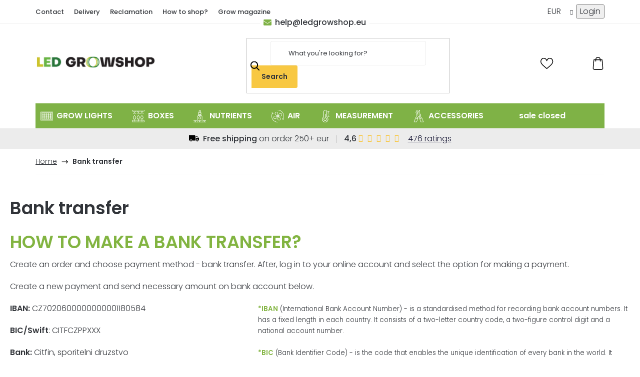

--- FILE ---
content_type: text/html; charset=utf-8
request_url: https://www.ledgrowshop.eu/bank-transfer/
body_size: 24990
content:
<!doctype html><html lang="en" dir="ltr" class="header-background-light external-fonts-loaded"><head><meta charset="utf-8" /><meta name="viewport" content="width=device-width,initial-scale=1" /><title>Bank transfer - LIDSBRON</title><link rel="preconnect" href="https://cdn.myshoptet.com" /><link rel="dns-prefetch" href="https://cdn.myshoptet.com" /><link rel="preload" href="https://cdn.myshoptet.com/prj/dist/master/cms/libs/jquery/jquery-1.11.3.min.js" as="script" /><link href="https://cdn.myshoptet.com/prj/dist/master/cms/templates/frontend_templates/shared/css/font-face/poppins.css" rel="stylesheet"><link href="https://cdn.myshoptet.com/prj/dist/master/shop/dist/font-shoptet-13.css.3c47e30adfa2e9e2683b.css" rel="stylesheet"><script>
dataLayer = [];
dataLayer.push({'shoptet' : {
    "pageId": 3008,
    "pageType": "article",
    "currency": "EUR",
    "currencyInfo": {
        "decimalSeparator": ",",
        "exchangeRate": 1,
        "priceDecimalPlaces": 2,
        "symbol": "\u20ac",
        "symbolLeft": 1,
        "thousandSeparator": " "
    },
    "language": "en",
    "projectId": 182099,
    "cartInfo": {
        "id": null,
        "freeShipping": false,
        "freeShippingFrom": 250,
        "leftToFreeGift": {
            "formattedPrice": "\u20ac0",
            "priceLeft": 0
        },
        "freeGift": false,
        "leftToFreeShipping": {
            "priceLeft": 250,
            "dependOnRegion": 0,
            "formattedPrice": "\u20ac250"
        },
        "discountCoupon": [],
        "getNoBillingShippingPrice": {
            "withoutVat": 0,
            "vat": 0,
            "withVat": 0
        },
        "cartItems": [],
        "taxMode": "ORDINARY"
    },
    "cart": [],
    "customer": {
        "priceRatio": 1,
        "priceListId": 1,
        "groupId": null,
        "registered": false,
        "mainAccount": false
    }
}});
</script>

<!-- Google Tag Manager -->
<script>(function(w,d,s,l,i){w[l]=w[l]||[];w[l].push({'gtm.start':
new Date().getTime(),event:'gtm.js'});var f=d.getElementsByTagName(s)[0],
j=d.createElement(s),dl=l!='dataLayer'?'&l='+l:'';j.async=true;j.src=
'https://www.googletagmanager.com/gtm.js?id='+i+dl;f.parentNode.insertBefore(j,f);
})(window,document,'script','dataLayer','GTM-WRX9JNX');</script>
<!-- End Google Tag Manager -->

<meta property="og:type" content="website"><meta property="og:site_name" content="ledgrowshop.eu"><meta property="og:url" content="https://www.ledgrowshop.eu/bank-transfer/"><meta property="og:title" content="Bank transfer - LIDSBRON"><meta name="author" content="LIDSBRON"><meta name="web_author" content="Shoptet.cz"><meta name="dcterms.rightsHolder" content="www.ledgrowshop.eu"><meta name="robots" content="index,follow"><meta property="og:image" content="https://cdn.myshoptet.com/usr/www.ledgrowshop.eu/user/logos/logo_led_growshop_bitmap2223.jpg?t=1768754856"><meta property="og:description" content="Bank transfer, LIDSBRON"><meta name="description" content="Bank transfer, LIDSBRON"><meta name="google-site-verification" content="InCCIWgYZ6_Tf3TyWWxlv0bJi4wzdctd4G4BFzP3aSQ"><style>:root {--color-primary: #7fb246;--color-primary-h: 88;--color-primary-s: 44%;--color-primary-l: 49%;--color-primary-hover: #7fb246;--color-primary-hover-h: 88;--color-primary-hover-s: 44%;--color-primary-hover-l: 49%;--color-secondary: #f8c843;--color-secondary-h: 44;--color-secondary-s: 93%;--color-secondary-l: 62%;--color-secondary-hover: #FFC500;--color-secondary-hover-h: 46;--color-secondary-hover-s: 100%;--color-secondary-hover-l: 50%;--color-tertiary: #7fb246;--color-tertiary-h: 88;--color-tertiary-s: 44%;--color-tertiary-l: 49%;--color-tertiary-hover: #7fb246;--color-tertiary-hover-h: 88;--color-tertiary-hover-s: 44%;--color-tertiary-hover-l: 49%;--color-header-background: #ffffff;--template-font: "Poppins";--template-headings-font: "Poppins";--header-background-url: url("[data-uri]");--cookies-notice-background: #1A1937;--cookies-notice-color: #F8FAFB;--cookies-notice-button-hover: #f5f5f5;--cookies-notice-link-hover: #27263f;--templates-update-management-preview-mode-content: "Template update preview is active for your browser."}</style>
    
    <link href="https://cdn.myshoptet.com/prj/dist/master/shop/dist/main-13.less.96035efb4db1532b3cd7.css" rel="stylesheet" />
    
    <script>var shoptet = shoptet || {};</script>
    <script src="https://cdn.myshoptet.com/prj/dist/master/shop/dist/main-3g-header.js.05f199e7fd2450312de2.js"></script>
<!-- User include --><!-- project html code header -->
<link href="https://fonts.googleapis.com/css?family=Poppins:500,600,800&amp;display=swap&amp;subset=latin-ext" rel="stylesheet">
<link rel="stylesheet" href="/user/documents/upload/langchanger/langc.css?ver=2"/>
<link href="https://cdn.myshoptet.com/usr/182099.myshoptet.com/user/documents/style.css?v=1667568328.30" rel="stylesheet" />

<style>
/*.ship-country{display:none!important;}*/
#header .language_switch {display: none;}
.in-favourite .ratings-wrapper .stars-wrapper{display:none!important;}
.banner-transport>div {justify-content: space-around;}
.subcategories.with-image {width: 100%;}
</style>

<link href="/user/documents/voltz.css?v=1667568328" rel="stylesheet" />
<!-- /User include --><link rel="shortcut icon" href="/favicon.ico" type="image/x-icon" /><link rel="canonical" href="https://www.ledgrowshop.eu/bank-transfer/" /><script>!function(){var t={9196:function(){!function(){var t=/\[object (Boolean|Number|String|Function|Array|Date|RegExp)\]/;function r(r){return null==r?String(r):(r=t.exec(Object.prototype.toString.call(Object(r))))?r[1].toLowerCase():"object"}function n(t,r){return Object.prototype.hasOwnProperty.call(Object(t),r)}function e(t){if(!t||"object"!=r(t)||t.nodeType||t==t.window)return!1;try{if(t.constructor&&!n(t,"constructor")&&!n(t.constructor.prototype,"isPrototypeOf"))return!1}catch(t){return!1}for(var e in t);return void 0===e||n(t,e)}function o(t,r,n){this.b=t,this.f=r||function(){},this.d=!1,this.a={},this.c=[],this.e=function(t){return{set:function(r,n){u(c(r,n),t.a)},get:function(r){return t.get(r)}}}(this),i(this,t,!n);var e=t.push,o=this;t.push=function(){var r=[].slice.call(arguments,0),n=e.apply(t,r);return i(o,r),n}}function i(t,n,o){for(t.c.push.apply(t.c,n);!1===t.d&&0<t.c.length;){if("array"==r(n=t.c.shift()))t:{var i=n,a=t.a;if("string"==r(i[0])){for(var f=i[0].split("."),s=f.pop(),p=(i=i.slice(1),0);p<f.length;p++){if(void 0===a[f[p]])break t;a=a[f[p]]}try{a[s].apply(a,i)}catch(t){}}}else if("function"==typeof n)try{n.call(t.e)}catch(t){}else{if(!e(n))continue;for(var l in n)u(c(l,n[l]),t.a)}o||(t.d=!0,t.f(t.a,n),t.d=!1)}}function c(t,r){for(var n={},e=n,o=t.split("."),i=0;i<o.length-1;i++)e=e[o[i]]={};return e[o[o.length-1]]=r,n}function u(t,o){for(var i in t)if(n(t,i)){var c=t[i];"array"==r(c)?("array"==r(o[i])||(o[i]=[]),u(c,o[i])):e(c)?(e(o[i])||(o[i]={}),u(c,o[i])):o[i]=c}}window.DataLayerHelper=o,o.prototype.get=function(t){var r=this.a;t=t.split(".");for(var n=0;n<t.length;n++){if(void 0===r[t[n]])return;r=r[t[n]]}return r},o.prototype.flatten=function(){this.b.splice(0,this.b.length),this.b[0]={},u(this.a,this.b[0])}}()}},r={};function n(e){var o=r[e];if(void 0!==o)return o.exports;var i=r[e]={exports:{}};return t[e](i,i.exports,n),i.exports}n.n=function(t){var r=t&&t.__esModule?function(){return t.default}:function(){return t};return n.d(r,{a:r}),r},n.d=function(t,r){for(var e in r)n.o(r,e)&&!n.o(t,e)&&Object.defineProperty(t,e,{enumerable:!0,get:r[e]})},n.o=function(t,r){return Object.prototype.hasOwnProperty.call(t,r)},function(){"use strict";n(9196)}()}();</script>    <!-- Global site tag (gtag.js) - Google Analytics -->
    <script async src="https://www.googletagmanager.com/gtag/js?id=G-SFJ65XSVEZ"></script>
    <script>
        
        window.dataLayer = window.dataLayer || [];
        function gtag(){dataLayer.push(arguments);}
        

        
        gtag('js', new Date());

                gtag('config', 'UA-109484091-1', { 'groups': "UA" });
        
                gtag('config', 'G-SFJ65XSVEZ', {"groups":"GA4","send_page_view":false,"content_group":"article","currency":"EUR","page_language":"en"});
        
                gtag('config', 'AW-827396717');
        
        
        
        
        
                    gtag('event', 'page_view', {"send_to":"GA4","page_language":"en","content_group":"article","currency":"EUR"});
        
        
        
        
        
        
        
        
        
        
        
        
        
        document.addEventListener('DOMContentLoaded', function() {
            if (typeof shoptet.tracking !== 'undefined') {
                for (var id in shoptet.tracking.bannersList) {
                    gtag('event', 'view_promotion', {
                        "send_to": "UA",
                        "promotions": [
                            {
                                "id": shoptet.tracking.bannersList[id].id,
                                "name": shoptet.tracking.bannersList[id].name,
                                "position": shoptet.tracking.bannersList[id].position
                            }
                        ]
                    });
                }
            }

            shoptet.consent.onAccept(function(agreements) {
                if (agreements.length !== 0) {
                    console.debug('gtag consent accept');
                    var gtagConsentPayload =  {
                        'ad_storage': agreements.includes(shoptet.config.cookiesConsentOptPersonalisation)
                            ? 'granted' : 'denied',
                        'analytics_storage': agreements.includes(shoptet.config.cookiesConsentOptAnalytics)
                            ? 'granted' : 'denied',
                                                                                                'ad_user_data': agreements.includes(shoptet.config.cookiesConsentOptPersonalisation)
                            ? 'granted' : 'denied',
                        'ad_personalization': agreements.includes(shoptet.config.cookiesConsentOptPersonalisation)
                            ? 'granted' : 'denied',
                        };
                    console.debug('update consent data', gtagConsentPayload);
                    gtag('consent', 'update', gtagConsentPayload);
                    dataLayer.push(
                        { 'event': 'update_consent' }
                    );
                }
            });
        });
    </script>
</head><body class="desktop id-3008 in-bank-transfer template-13 type-page multiple-columns-body columns-3 smart-labels-active ums_forms_redesign--off ums_a11y_category_page--on ums_discussion_rating_forms--off ums_flags_display_unification--on ums_a11y_login--on mobile-header-version-0"><noscript>
    <style>
        #header {
            padding-top: 0;
            position: relative !important;
            top: 0;
        }
        .header-navigation {
            position: relative !important;
        }
        .overall-wrapper {
            margin: 0 !important;
        }
        body:not(.ready) {
            visibility: visible !important;
        }
    </style>
    <div class="no-javascript">
        <div class="no-javascript__title">You need to change a setting in your web browser</div>
        <div class="no-javascript__text">Please see: <a href="https://www.google.com/support/bin/answer.py?answer=23852">How to enable JavaScript in your browser</a>.</div>
        <div class="no-javascript__text">If you use ad-blocking software, it may require you to allow JavaScript from this page.</div>
        <div class="no-javascript__text">Thank you.</div>
    </div>
</noscript>

        <div id="fb-root"></div>
        <script>
            window.fbAsyncInit = function() {
                FB.init({
//                    appId            : 'your-app-id',
                    autoLogAppEvents : true,
                    xfbml            : true,
                    version          : 'v19.0'
                });
            };
        </script>
        <script async defer crossorigin="anonymous" src="https://connect.facebook.net/en_US/sdk.js"></script>
<!-- Google Tag Manager (noscript) -->
<noscript><iframe src="https://www.googletagmanager.com/ns.html?id=GTM-WRX9JNX"
height="0" width="0" style="display:none;visibility:hidden"></iframe></noscript>
<!-- End Google Tag Manager (noscript) -->

<a href="#content" class="skip-link sr-only">Skip to content</a><div class="overall-wrapper"><div class="user-action"><div class="container">
    <div class="user-action-in">
                    <div id="login" class="user-action-login popup-widget login-widget" role="dialog" aria-labelledby="loginHeading">
        <div class="popup-widget-inner">
                            <h2 id="loginHeading">Login to your account</h2><div id="customerLogin"><form action="/action/Customer/Login/" method="post" id="formLoginIncluded" class="csrf-enabled formLogin" data-testid="formLogin"><input type="hidden" name="referer" value="" /><div class="form-group"><div class="input-wrapper email js-validated-element-wrapper no-label"><input type="email" name="email" class="form-control" autofocus placeholder="E-mail Address (eg. John@myemail.com)" data-testid="inputEmail" autocomplete="email" required /></div></div><div class="form-group"><div class="input-wrapper password js-validated-element-wrapper no-label"><input type="password" name="password" class="form-control" placeholder="Password" data-testid="inputPassword" autocomplete="current-password" required /><span class="no-display">You cannot fill out this field</span><input type="text" name="surname" value="" class="no-display" /></div></div><div class="form-group"><div class="login-wrapper"><button type="submit" class="btn btn-secondary btn-text btn-login" data-testid="buttonSubmit">Login</button><div class="password-helper"><a href="/registration/" data-testid="signup" rel="nofollow">New registration</a><a href="/client-center/forgotten-password/" rel="nofollow">Forgotten password</a></div></div></div><div class="social-login-buttons"><div class="social-login-buttons-divider"><span>or</span></div><div class="form-group"><a href="/action/Social/login/?provider=Facebook" class="login-btn facebook" rel="nofollow"><span class="login-facebook-icon"></span><strong>Login with Facebook</strong></a></div></div></form>
</div>                    </div>
    </div>

                <div id="cart-widget" class="user-action-cart popup-widget cart-widget loader-wrapper" data-testid="popupCartWidget" role="dialog" aria-hidden="true">
            <div class="popup-widget-inner cart-widget-inner place-cart-here">
                <div class="loader-overlay">
                    <div class="loader"></div>
                </div>
            </div>
        </div>
    </div>
</div>
</div><div class="top-navigation-bar" data-testid="topNavigationBar">

    <div class="container">

                            <div class="top-navigation-menu">
                <ul class="top-navigation-bar-menu">
                                            <li class="top-navigation-menu-item-3002">
                            <a href="/contacts/" title="Contact">Contact</a>
                        </li>
                                            <li class="top-navigation-menu-item-2996">
                            <a href="/delivery/" title="Delivery">Delivery</a>
                        </li>
                                            <li class="top-navigation-menu-item-772">
                            <a href="/shipping_and_return/" title="Reclamation">Reclamation</a>
                        </li>
                                            <li class="top-navigation-menu-item-3020">
                            <a href="/how-to-shop/" title="How to shop?">How to shop?</a>
                        </li>
                                            <li class="top-navigation-menu-item-778">
                            <a href="/led-grow-magazine/" title="Grow magazine">Grow magazine</a>
                        </li>
                                    </ul>
                <div class="top-navigation-menu-trigger">More</div>
                <ul class="top-navigation-bar-menu-helper"></ul>
            </div>
        
        <div class="top-navigation-tools">
                <div class="dropdown">
        <span>Prices in:</span>
        <button id="topNavigationDropdown" type="button" data-toggle="dropdown" aria-haspopup="true" aria-expanded="false">
            EUR
            <span class="caret"></span>
        </button>
        <ul class="dropdown-menu" aria-labelledby="topNavigationDropdown"><li><a href="/action/Currency/changeCurrency/?currencyCode=BGN" rel="nofollow">BGN</a></li><li><a href="/action/Currency/changeCurrency/?currencyCode=CZK" rel="nofollow">CZK</a></li><li><a href="/action/Currency/changeCurrency/?currencyCode=DKK" rel="nofollow">DKK</a></li><li><a href="/action/Currency/changeCurrency/?currencyCode=EUR" rel="nofollow">EUR</a></li><li><a href="/action/Currency/changeCurrency/?currencyCode=GBP" rel="nofollow">GBP</a></li><li><a href="/action/Currency/changeCurrency/?currencyCode=HRK" rel="nofollow">HRK</a></li><li><a href="/action/Currency/changeCurrency/?currencyCode=HUF" rel="nofollow">HUF</a></li><li><a href="/action/Currency/changeCurrency/?currencyCode=CHF" rel="nofollow">CHF</a></li><li><a href="/action/Currency/changeCurrency/?currencyCode=NOK" rel="nofollow">NOK</a></li><li><a href="/action/Currency/changeCurrency/?currencyCode=PLN" rel="nofollow">PLN</a></li><li><a href="/action/Currency/changeCurrency/?currencyCode=RON" rel="nofollow">RON</a></li><li><a href="/action/Currency/changeCurrency/?currencyCode=SEK" rel="nofollow">SEK</a></li></ul>
    </div>
            <button class="top-nav-button top-nav-button-login toggle-window" type="button" data-target="login" aria-haspopup="dialog" aria-controls="login" aria-expanded="false" data-testid="signin"><span>Login</span></button>
    <a href="/registration/" class="top-nav-button top-nav-button-register" data-testid="headerSignup">Registration</a>
        </div>

    </div>

</div>
<header id="header">
        <div class="header-top">
            <div class="container navigation-wrapper header-top-wrapper">
                <div class="site-name"><a href="/" data-testid="linkWebsiteLogo"><img src="https://cdn.myshoptet.com/usr/www.ledgrowshop.eu/user/logos/logo_led_growshop_bitmap2223.jpg" alt="LIDSBRON" fetchpriority="low" /></a></div>                <div class="search" itemscope itemtype="https://schema.org/WebSite">
                    <meta itemprop="headline" content="Bank transfer"/><meta itemprop="url" content="https://www.ledgrowshop.eu"/><meta itemprop="text" content="Bank transfer, LIDSBRON"/>                    <form action="/action/ProductSearch/prepareString/" method="post"
    id="formSearchForm" class="search-form compact-form js-search-main"
    itemprop="potentialAction" itemscope itemtype="https://schema.org/SearchAction" data-testid="searchForm">
    <fieldset>
        <meta itemprop="target"
            content="https://www.ledgrowshop.eu/search/?string={string}"/>
        <input type="hidden" name="language" value="en"/>
        
            
    <span class="search-input-icon" aria-hidden="true"></span>

<input
    type="search"
    name="string"
        class="query-input form-control search-input js-search-input"
    placeholder="Search term"
    autocomplete="off"
    required
    itemprop="query-input"
    aria-label="Search"
    data-testid="searchInput"
>
            <button type="submit" class="btn btn-default search-button" data-testid="searchBtn">Search</button>
        
    </fieldset>
</form>
                </div>
                <div class="navigation-buttons">
                    <a href="#" class="toggle-window" data-target="search" data-testid="linkSearchIcon"><span class="sr-only">Search</span></a>
                        
    <a href="/cart/" class="btn btn-icon toggle-window cart-count" data-target="cart" data-hover="true" data-redirect="true" data-testid="headerCart" rel="nofollow" aria-haspopup="dialog" aria-expanded="false" aria-controls="cart-widget">
        
                <span class="sr-only">Shopping cart</span>
        
            <span class="cart-price visible-lg-inline-block" data-testid="headerCartPrice">
                                    Empty cart                            </span>
        
    
            </a>
                    <a href="#" class="toggle-window" data-target="navigation" data-testid="hamburgerMenu"></a>
                </div>
            </div>
        </div>
        <div class="header-bottom">
            <div class="container navigation-wrapper header-bottom-wrapper js-navigation-container">
                <nav id="navigation" aria-label="Main menu" data-collapsible="true"><div class="navigation-in menu"><ul class="menu-level-1" role="menubar" data-testid="headerMenuItems"><li class="menu-item-687 ext" role="none"><a href="/led-grow-lights/" data-testid="headerMenuItem" role="menuitem" aria-haspopup="true" aria-expanded="false"><b>GROW LIGHTS</b><span class="submenu-arrow"></span></a><ul class="menu-level-2" aria-label="GROW LIGHTS" tabindex="-1" role="menu"><li class="menu-item-1959 has-third-level" role="none"><a href="/led-grow-lights-2/" class="menu-image" data-testid="headerMenuItem" tabindex="-1" aria-hidden="true"><img src="data:image/svg+xml,%3Csvg%20width%3D%22140%22%20height%3D%22100%22%20xmlns%3D%22http%3A%2F%2Fwww.w3.org%2F2000%2Fsvg%22%3E%3C%2Fsvg%3E" alt="" aria-hidden="true" width="140" height="100"  data-src="https://cdn.myshoptet.com/usr/www.ledgrowshop.eu/user/categories/thumb/13895-5.jpg" fetchpriority="low" /></a><div><a href="/led-grow-lights-2/" data-testid="headerMenuItem" role="menuitem"><span>LED GROW LIGHTS</span></a>
                                                    <ul class="menu-level-3" role="menu">
                                                                    <li class="menu-item-2472" role="none">
                                        <a href="/easygrow/" data-testid="headerMenuItem" role="menuitem">
                                            EasyGrow</a>,                                    </li>
                                                                    <li class="menu-item-3719" role="none">
                                        <a href="/spider-farmer/" data-testid="headerMenuItem" role="menuitem">
                                            Spider Farmer</a>,                                    </li>
                                                                    <li class="menu-item-684" role="none">
                                        <a href="/mars-hydro/" data-testid="headerMenuItem" role="menuitem">
                                            Mars Hydro</a>,                                    </li>
                                                                    <li class="menu-item-2840" role="none">
                                        <a href="/lumatek/" data-testid="headerMenuItem" role="menuitem">
                                            Lumatek</a>,                                    </li>
                                                                    <li class="menu-item-4518" role="none">
                                        <a href="/chilled-tech/" data-testid="headerMenuItem" role="menuitem">
                                            ChilLed Tech</a>,                                    </li>
                                                                    <li class="menu-item-4515" role="none">
                                        <a href="/horticulture-lighting-group/" data-testid="headerMenuItem" role="menuitem">
                                            Horticulture Lighting Group</a>,                                    </li>
                                                                    <li class="menu-item-814" role="none">
                                        <a href="/gc-led-grow-lights/" data-testid="headerMenuItem" role="menuitem">
                                            GreenCeption</a>,                                    </li>
                                                                    <li class="menu-item-3787" role="none">
                                        <a href="/medicgrow/" data-testid="headerMenuItem" role="menuitem">
                                            MedicGrow</a>,                                    </li>
                                                                    <li class="menu-item-3721" role="none">
                                        <a href="/sunpro-led/" data-testid="headerMenuItem" role="menuitem">
                                            SunPro</a>,                                    </li>
                                                                    <li class="menu-item-699" role="none">
                                        <a href="/viparspectra/" data-testid="headerMenuItem" role="menuitem">
                                            Viparspectra</a>,                                    </li>
                                                                    <li class="menu-item-1291" role="none">
                                        <a href="/sanlight/" data-testid="headerMenuItem" role="menuitem">
                                            SANlight</a>,                                    </li>
                                                                    <li class="menu-item-787" role="none">
                                        <a href="/kind-led/" data-testid="headerMenuItem" role="menuitem">
                                            KIND LED</a>,                                    </li>
                                                                    <li class="menu-item-3713" role="none">
                                        <a href="/special-discounts/" data-testid="headerMenuItem" role="menuitem">
                                            Special discounts</a>,                                    </li>
                                                                    <li class="menu-item-3086" role="none">
                                        <a href="/and-other-brands/" data-testid="headerMenuItem" role="menuitem">
                                            Other brands</a>,                                    </li>
                                                                    <li class="menu-item-3802" role="none">
                                        <a href="/slim-led-grow-lights/" data-testid="headerMenuItem" role="menuitem">
                                            SLIM LED GROW LIGHTS</a>,                                    </li>
                                                                    <li class="menu-item-3805" role="none">
                                        <a href="/best-price-power-lights/" data-testid="headerMenuItem" role="menuitem">
                                            BEST PRICE/POWER LIGHTS</a>,                                    </li>
                                                                    <li class="menu-item-3769" role="none">
                                        <a href="/power-0-200w/" data-testid="headerMenuItem" role="menuitem">
                                            POWER 0-200W</a>,                                    </li>
                                                                    <li class="menu-item-3772" role="none">
                                        <a href="/power-200-400w/" data-testid="headerMenuItem" role="menuitem">
                                            POWER 200-400W</a>,                                    </li>
                                                                    <li class="menu-item-3775" role="none">
                                        <a href="/power-400w-and-more/" data-testid="headerMenuItem" role="menuitem">
                                            POWER 400W and more</a>                                    </li>
                                                            </ul>
                        </div></li><li class="menu-item-1087" role="none"><a href="/komplet-indoor-kits/" class="menu-image" data-testid="headerMenuItem" tabindex="-1" aria-hidden="true"><img src="data:image/svg+xml,%3Csvg%20width%3D%22140%22%20height%3D%22100%22%20xmlns%3D%22http%3A%2F%2Fwww.w3.org%2F2000%2Fsvg%22%3E%3C%2Fsvg%3E" alt="" aria-hidden="true" width="140" height="100"  data-src="https://cdn.myshoptet.com/usr/www.ledgrowshop.eu/user/categories/thumb/333.png" fetchpriority="low" /></a><div><a href="/komplet-indoor-kits/" data-testid="headerMenuItem" role="menuitem"><span>COMPLETE INDOOR KITS</span></a>
                        </div></li><li class="menu-item-3302 has-third-level" role="none"><a href="/classic-hps-cfl-and-others/" class="menu-image" data-testid="headerMenuItem" tabindex="-1" aria-hidden="true"><img src="data:image/svg+xml,%3Csvg%20width%3D%22140%22%20height%3D%22100%22%20xmlns%3D%22http%3A%2F%2Fwww.w3.org%2F2000%2Fsvg%22%3E%3C%2Fsvg%3E" alt="" aria-hidden="true" width="140" height="100"  data-src="https://cdn.myshoptet.com/usr/www.ledgrowshop.eu/user/categories/thumb/17447-1.jpg" fetchpriority="low" /></a><div><a href="/classic-hps-cfl-and-others/" data-testid="headerMenuItem" role="menuitem"><span>Classic HPS / CFL and others</span></a>
                                                    <ul class="menu-level-3" role="menu">
                                                                    <li class="menu-item-3338" role="none">
                                        <a href="/hps-lamps/" data-testid="headerMenuItem" role="menuitem">
                                            HPS Lamps</a>,                                    </li>
                                                                    <li class="menu-item-3326" role="none">
                                        <a href="/ballast/" data-testid="headerMenuItem" role="menuitem">
                                            Ballast</a>,                                    </li>
                                                                    <li class="menu-item-3332" role="none">
                                        <a href="/complete-fixtures/" data-testid="headerMenuItem" role="menuitem">
                                            Complete fixtures</a>,                                    </li>
                                                                    <li class="menu-item-3323" role="none">
                                        <a href="/cfl-fluorescent-lamps/" data-testid="headerMenuItem" role="menuitem">
                                            CFL fluorescent lamps</a>,                                    </li>
                                                                    <li class="menu-item-3341" role="none">
                                        <a href="/fluorescent-lamps/" data-testid="headerMenuItem" role="menuitem">
                                            Fluorescent lamps</a>,                                    </li>
                                                                    <li class="menu-item-3335" role="none">
                                        <a href="/reflectors-for-lights/" data-testid="headerMenuItem" role="menuitem">
                                            Reflectors for lights</a>                                    </li>
                                                            </ul>
                        </div></li><li class="menu-item-3799" role="none"><a href="/quantum-boards/" class="menu-image" data-testid="headerMenuItem" tabindex="-1" aria-hidden="true"><img src="data:image/svg+xml,%3Csvg%20width%3D%22140%22%20height%3D%22100%22%20xmlns%3D%22http%3A%2F%2Fwww.w3.org%2F2000%2Fsvg%22%3E%3C%2Fsvg%3E" alt="" aria-hidden="true" width="140" height="100"  data-src="https://cdn.myshoptet.com/usr/www.ledgrowshop.eu/user/categories/thumb/14789-12.jpg" fetchpriority="low" /></a><div><a href="/quantum-boards/" data-testid="headerMenuItem" role="menuitem"><span>QUANTUM BOARDS</span></a>
                        </div></li><li class="menu-item-976 has-third-level" role="none"><a href="/micro-growing/" class="menu-image" data-testid="headerMenuItem" tabindex="-1" aria-hidden="true"><img src="data:image/svg+xml,%3Csvg%20width%3D%22140%22%20height%3D%22100%22%20xmlns%3D%22http%3A%2F%2Fwww.w3.org%2F2000%2Fsvg%22%3E%3C%2Fsvg%3E" alt="" aria-hidden="true" width="140" height="100"  data-src="https://cdn.myshoptet.com/usr/www.ledgrowshop.eu/user/categories/thumb/601.jpg" fetchpriority="low" /></a><div><a href="/micro-growing/" data-testid="headerMenuItem" role="menuitem"><span>MICRO GROWING</span></a>
                                                    <ul class="menu-level-3" role="menu">
                                                                    <li class="menu-item-988" role="none">
                                        <a href="/led-grow-home-gardening/" data-testid="headerMenuItem" role="menuitem">
                                            HOME GARDENING</a>,                                    </li>
                                                                    <li class="menu-item-979" role="none">
                                        <a href="/led-grow-bulbs/" data-testid="headerMenuItem" role="menuitem">
                                            BULBS</a>,                                    </li>
                                                                    <li class="menu-item-982" role="none">
                                        <a href="/led-grow-bars/" data-testid="headerMenuItem" role="menuitem">
                                            BARS</a>,                                    </li>
                                                                    <li class="menu-item-985" role="none">
                                        <a href="/led-grow-propagator/" data-testid="headerMenuItem" role="menuitem">
                                            PROPAGATOR</a>                                    </li>
                                                            </ul>
                        </div></li><li class="menu-item-3314 has-third-level" role="none"><a href="/distribution-cabinets-and-controllers/" class="menu-image" data-testid="headerMenuItem" tabindex="-1" aria-hidden="true"><img src="data:image/svg+xml,%3Csvg%20width%3D%22140%22%20height%3D%22100%22%20xmlns%3D%22http%3A%2F%2Fwww.w3.org%2F2000%2Fsvg%22%3E%3C%2Fsvg%3E" alt="" aria-hidden="true" width="140" height="100"  data-src="https://cdn.myshoptet.com/usr/www.ledgrowshop.eu/user/categories/thumb/17372-3.jpg" fetchpriority="low" /></a><div><a href="/distribution-cabinets-and-controllers/" data-testid="headerMenuItem" role="menuitem"><span>Regulations and Timers</span></a>
                                                    <ul class="menu-level-3" role="menu">
                                                                    <li class="menu-item-4425" role="none">
                                        <a href="/switch-clocks-and-switchboards/" data-testid="headerMenuItem" role="menuitem">
                                            Switch clocks and switchboards</a>,                                    </li>
                                                                    <li class="menu-item-4428" role="none">
                                        <a href="/regulators/" data-testid="headerMenuItem" role="menuitem">
                                            Regulators</a>                                    </li>
                                                            </ul>
                        </div></li><li class="menu-item-3311" role="none"><a href="/extension-cords-and-cables/" class="menu-image" data-testid="headerMenuItem" tabindex="-1" aria-hidden="true"><img src="data:image/svg+xml,%3Csvg%20width%3D%22140%22%20height%3D%22100%22%20xmlns%3D%22http%3A%2F%2Fwww.w3.org%2F2000%2Fsvg%22%3E%3C%2Fsvg%3E" alt="" aria-hidden="true" width="140" height="100"  data-src="https://cdn.myshoptet.com/usr/www.ledgrowshop.eu/user/categories/thumb/17735-4.jpg" fetchpriority="low" /></a><div><a href="/extension-cords-and-cables/" data-testid="headerMenuItem" role="menuitem"><span>Extension cords and cables</span></a>
                        </div></li><li class="menu-item-3470" role="none"><a href="/accessories-4/" class="menu-image" data-testid="headerMenuItem" tabindex="-1" aria-hidden="true"><img src="data:image/svg+xml,%3Csvg%20width%3D%22140%22%20height%3D%22100%22%20xmlns%3D%22http%3A%2F%2Fwww.w3.org%2F2000%2Fsvg%22%3E%3C%2Fsvg%3E" alt="" aria-hidden="true" width="140" height="100"  data-src="https://cdn.myshoptet.com/usr/www.ledgrowshop.eu/user/categories/thumb/17744-3.jpg" fetchpriority="low" /></a><div><a href="/accessories-4/" data-testid="headerMenuItem" role="menuitem"><span>Accessories</span></a>
                        </div></li><li class="menu-item-3344" role="none"><a href="/control-units/" class="menu-image" data-testid="headerMenuItem" tabindex="-1" aria-hidden="true"><img src="data:image/svg+xml,%3Csvg%20width%3D%22140%22%20height%3D%22100%22%20xmlns%3D%22http%3A%2F%2Fwww.w3.org%2F2000%2Fsvg%22%3E%3C%2Fsvg%3E" alt="" aria-hidden="true" width="140" height="100"  data-src="https://cdn.myshoptet.com/usr/www.ledgrowshop.eu/user/categories/thumb/17231.jpg" fetchpriority="low" /></a><div><a href="/control-units/" data-testid="headerMenuItem" role="menuitem"><span>Control units</span></a>
                        </div></li></ul></li>
<li class="menu-item-1488 ext" role="none"><a href="/grow-boxes/" data-testid="headerMenuItem" role="menuitem" aria-haspopup="true" aria-expanded="false"><b>BOXES</b><span class="submenu-arrow"></span></a><ul class="menu-level-2" aria-label="BOXES" tabindex="-1" role="menu"><li class="menu-item-1497 has-third-level" role="none"><a href="/secret-jardin/" class="menu-image" data-testid="headerMenuItem" tabindex="-1" aria-hidden="true"><img src="data:image/svg+xml,%3Csvg%20width%3D%22140%22%20height%3D%22100%22%20xmlns%3D%22http%3A%2F%2Fwww.w3.org%2F2000%2Fsvg%22%3E%3C%2Fsvg%3E" alt="" aria-hidden="true" width="140" height="100"  data-src="https://cdn.myshoptet.com/usr/www.ledgrowshop.eu/user/categories/thumb/sec.png" fetchpriority="low" /></a><div><a href="/secret-jardin/" data-testid="headerMenuItem" role="menuitem"><span>Secret Jardin</span></a>
                                                    <ul class="menu-level-3" role="menu">
                                                                    <li class="menu-item-1500" role="none">
                                        <a href="/dark-propagator/" data-testid="headerMenuItem" role="menuitem">
                                            Dark Propagator</a>,                                    </li>
                                                                    <li class="menu-item-1503" role="none">
                                        <a href="/dark-room/" data-testid="headerMenuItem" role="menuitem">
                                            Dark Room</a>,                                    </li>
                                                                    <li class="menu-item-1509" role="none">
                                        <a href="/dark-street/" data-testid="headerMenuItem" role="menuitem">
                                            Dark Street</a>,                                    </li>
                                                                    <li class="menu-item-3662" role="none">
                                        <a href="/secret-jardin-hydro-shoot/" data-testid="headerMenuItem" role="menuitem">
                                            Hydro Shoot</a>,                                    </li>
                                                                    <li class="menu-item-3668" role="none">
                                        <a href="/secret-jardin-lodge/" data-testid="headerMenuItem" role="menuitem">
                                            Lodge</a>,                                    </li>
                                                                    <li class="menu-item-3671" role="none">
                                        <a href="/secret-jardin-intense/" data-testid="headerMenuItem" role="menuitem">
                                            Intense</a>,                                    </li>
                                                                    <li class="menu-item-1512" role="none">
                                        <a href="/secret-jardin-accesories/" data-testid="headerMenuItem" role="menuitem">
                                            Secret Jardin Accesories</a>                                    </li>
                                                            </ul>
                        </div></li><li class="menu-item-1518 has-third-level" role="none"><a href="/homebox-original/" class="menu-image" data-testid="headerMenuItem" tabindex="-1" aria-hidden="true"><img src="data:image/svg+xml,%3Csvg%20width%3D%22140%22%20height%3D%22100%22%20xmlns%3D%22http%3A%2F%2Fwww.w3.org%2F2000%2Fsvg%22%3E%3C%2Fsvg%3E" alt="" aria-hidden="true" width="140" height="100"  data-src="https://cdn.myshoptet.com/usr/www.ledgrowshop.eu/user/categories/thumb/hom.png" fetchpriority="low" /></a><div><a href="/homebox-original/" data-testid="headerMenuItem" role="menuitem"><span>Homebox Original</span></a>
                                                    <ul class="menu-level-3" role="menu">
                                                                    <li class="menu-item-1521" role="none">
                                        <a href="/homebox-ambient/" data-testid="headerMenuItem" role="menuitem">
                                            Homebox Ambient</a>,                                    </li>
                                                                    <li class="menu-item-1524" role="none">
                                        <a href="/homebox-homelab/" data-testid="headerMenuItem" role="menuitem">
                                            Homebox HomeLab</a>,                                    </li>
                                                                    <li class="menu-item-1530" role="none">
                                        <a href="/homebox-evolution/" data-testid="headerMenuItem" role="menuitem">
                                            Homebox Evolution</a>,                                    </li>
                                                                    <li class="menu-item-1533" role="none">
                                        <a href="/homebox-modular/" data-testid="headerMenuItem" role="menuitem">
                                            Homebox Modular</a>,                                    </li>
                                                                    <li class="menu-item-1536" role="none">
                                        <a href="/homebox-vista/" data-testid="headerMenuItem" role="menuitem">
                                            Homebox Vista</a>                                    </li>
                                                            </ul>
                        </div></li><li class="menu-item-1491 has-third-level" role="none"><a href="/mammoth/" class="menu-image" data-testid="headerMenuItem" tabindex="-1" aria-hidden="true"><img src="data:image/svg+xml,%3Csvg%20width%3D%22140%22%20height%3D%22100%22%20xmlns%3D%22http%3A%2F%2Fwww.w3.org%2F2000%2Fsvg%22%3E%3C%2Fsvg%3E" alt="" aria-hidden="true" width="140" height="100"  data-src="https://cdn.myshoptet.com/usr/www.ledgrowshop.eu/user/categories/thumb/mam.png" fetchpriority="low" /></a><div><a href="/mammoth/" data-testid="headerMenuItem" role="menuitem"><span>Mammoth</span></a>
                                                    <ul class="menu-level-3" role="menu">
                                                                    <li class="menu-item-3599" role="none">
                                        <a href="/mammoth-lite/" data-testid="headerMenuItem" role="menuitem">
                                            Mammoth Lite+  New Gen.</a>,                                    </li>
                                                                    <li class="menu-item-3593" role="none">
                                        <a href="/mammoth-classic/" data-testid="headerMenuItem" role="menuitem">
                                            Mammoth Classic +  New Gen.</a>,                                    </li>
                                                                    <li class="menu-item-3602" role="none">
                                        <a href="/mammoth-pro/" data-testid="headerMenuItem" role="menuitem">
                                            Mammoth PRO+  New Gen.</a>,                                    </li>
                                                                    <li class="menu-item-1494" role="none">
                                        <a href="/elite/" data-testid="headerMenuItem" role="menuitem">
                                            Elite</a>,                                    </li>
                                                                    <li class="menu-item-1539" role="none">
                                        <a href="/classic/" data-testid="headerMenuItem" role="menuitem">
                                            Classic</a>,                                    </li>
                                                                    <li class="menu-item-1542" role="none">
                                        <a href="/elite-hc/" data-testid="headerMenuItem" role="menuitem">
                                            Elite HC</a>,                                    </li>
                                                                    <li class="menu-item-1545" role="none">
                                        <a href="/ivory/" data-testid="headerMenuItem" role="menuitem">
                                            Ivory</a>,                                    </li>
                                                                    <li class="menu-item-1548" role="none">
                                        <a href="/lite/" data-testid="headerMenuItem" role="menuitem">
                                            Lite</a>,                                    </li>
                                                                    <li class="menu-item-1551" role="none">
                                        <a href="/pro/" data-testid="headerMenuItem" role="menuitem">
                                            Pro</a>                                    </li>
                                                            </ul>
                        </div></li><li class="menu-item-847" role="none"><a href="/gorilla-grow-tent2/" class="menu-image" data-testid="headerMenuItem" tabindex="-1" aria-hidden="true"><img src="data:image/svg+xml,%3Csvg%20width%3D%22140%22%20height%3D%22100%22%20xmlns%3D%22http%3A%2F%2Fwww.w3.org%2F2000%2Fsvg%22%3E%3C%2Fsvg%3E" alt="" aria-hidden="true" width="140" height="100"  data-src="https://cdn.myshoptet.com/usr/www.ledgrowshop.eu/user/categories/thumb/ggt_logo_shadow.png" fetchpriority="low" /></a><div><a href="/gorilla-grow-tent2/" data-testid="headerMenuItem" role="menuitem"><span>GORILLA</span></a>
                        </div></li><li class="menu-item-1767" role="none"><a href="/phantom/" class="menu-image" data-testid="headerMenuItem" tabindex="-1" aria-hidden="true"><img src="data:image/svg+xml,%3Csvg%20width%3D%22140%22%20height%3D%22100%22%20xmlns%3D%22http%3A%2F%2Fwww.w3.org%2F2000%2Fsvg%22%3E%3C%2Fsvg%3E" alt="" aria-hidden="true" width="140" height="100"  data-src="https://cdn.myshoptet.com/usr/www.ledgrowshop.eu/user/categories/thumb/444.png" fetchpriority="low" /></a><div><a href="/phantom/" data-testid="headerMenuItem" role="menuitem"><span>G-TOOLS</span></a>
                        </div></li><li class="menu-item-1734" role="none"><a href="/budbox-tents/" class="menu-image" data-testid="headerMenuItem" tabindex="-1" aria-hidden="true"><img src="data:image/svg+xml,%3Csvg%20width%3D%22140%22%20height%3D%22100%22%20xmlns%3D%22http%3A%2F%2Fwww.w3.org%2F2000%2Fsvg%22%3E%3C%2Fsvg%3E" alt="" aria-hidden="true" width="140" height="100"  data-src="https://cdn.myshoptet.com/usr/www.ledgrowshop.eu/user/categories/thumb/budbox_logo.png" fetchpriority="low" /></a><div><a href="/budbox-tents/" data-testid="headerMenuItem" role="menuitem"><span>BUDBOX</span></a>
                        </div></li><li class="menu-item-1554" role="none"><a href="/probox/" class="menu-image" data-testid="headerMenuItem" tabindex="-1" aria-hidden="true"><img src="data:image/svg+xml,%3Csvg%20width%3D%22140%22%20height%3D%22100%22%20xmlns%3D%22http%3A%2F%2Fwww.w3.org%2F2000%2Fsvg%22%3E%3C%2Fsvg%3E" alt="" aria-hidden="true" width="140" height="100"  data-src="https://cdn.myshoptet.com/usr/www.ledgrowshop.eu/user/categories/thumb/pro.png" fetchpriority="low" /></a><div><a href="/probox/" data-testid="headerMenuItem" role="menuitem"><span>ProBox</span></a>
                        </div></li><li class="menu-item-2951" role="none"><a href="/climabox/" class="menu-image" data-testid="headerMenuItem" tabindex="-1" aria-hidden="true"><img src="data:image/svg+xml,%3Csvg%20width%3D%22140%22%20height%3D%22100%22%20xmlns%3D%22http%3A%2F%2Fwww.w3.org%2F2000%2Fsvg%22%3E%3C%2Fsvg%3E" alt="" aria-hidden="true" width="140" height="100"  data-src="https://cdn.myshoptet.com/usr/www.ledgrowshop.eu/user/categories/thumb/clima_banner.jpg" fetchpriority="low" /></a><div><a href="/climabox/" data-testid="headerMenuItem" role="menuitem"><span>ClimaBox</span></a>
                        </div></li></ul></li>
<li class="menu-item-1569 ext" role="none"><a href="/nutrients/" data-testid="headerMenuItem" role="menuitem" aria-haspopup="true" aria-expanded="false"><b>NUTRIENTS </b><span class="submenu-arrow"></span></a><ul class="menu-level-2" aria-label="NUTRIENTS " tabindex="-1" role="menu"><li class="menu-item-1632 has-third-level" role="none"><a href="/biobizz/" class="menu-image" data-testid="headerMenuItem" tabindex="-1" aria-hidden="true"><img src="data:image/svg+xml,%3Csvg%20width%3D%22140%22%20height%3D%22100%22%20xmlns%3D%22http%3A%2F%2Fwww.w3.org%2F2000%2Fsvg%22%3E%3C%2Fsvg%3E" alt="" aria-hidden="true" width="140" height="100"  data-src="https://cdn.myshoptet.com/usr/www.ledgrowshop.eu/user/categories/thumb/biobizz.png" fetchpriority="low" /></a><div><a href="/biobizz/" data-testid="headerMenuItem" role="menuitem"><span>BioBizz</span></a>
                                                    <ul class="menu-level-3" role="menu">
                                                                    <li class="menu-item-1635" role="none">
                                        <a href="/biobizz-basic-nutrients/" data-testid="headerMenuItem" role="menuitem">
                                            Biobizz Basic Nutrients</a>,                                    </li>
                                                                    <li class="menu-item-1638" role="none">
                                        <a href="/biobizz-additives/" data-testid="headerMenuItem" role="menuitem">
                                            Biobizz Additives</a>,                                    </li>
                                                                    <li class="menu-item-1641" role="none">
                                        <a href="/biobizz-beneficial-sets/" data-testid="headerMenuItem" role="menuitem">
                                            Biobizz Beneficial sets</a>                                    </li>
                                                            </ul>
                        </div></li><li class="menu-item-1572 has-third-level" role="none"><a href="/advanced-hydroponics/" class="menu-image" data-testid="headerMenuItem" tabindex="-1" aria-hidden="true"><img src="data:image/svg+xml,%3Csvg%20width%3D%22140%22%20height%3D%22100%22%20xmlns%3D%22http%3A%2F%2Fwww.w3.org%2F2000%2Fsvg%22%3E%3C%2Fsvg%3E" alt="" aria-hidden="true" width="140" height="100"  data-src="https://cdn.myshoptet.com/usr/www.ledgrowshop.eu/user/categories/thumb/adv_hidroponic.png" fetchpriority="low" /></a><div><a href="/advanced-hydroponics/" data-testid="headerMenuItem" role="menuitem"><span>Advanced Hydroponics</span></a>
                                                    <ul class="menu-level-3" role="menu">
                                                                    <li class="menu-item-1578" role="none">
                                        <a href="/advanced-natural-power/" data-testid="headerMenuItem" role="menuitem">
                                            Advanced Natural Power</a>,                                    </li>
                                                                    <li class="menu-item-1575" role="none">
                                        <a href="/dutch-formula/" data-testid="headerMenuItem" role="menuitem">
                                            Dutch Formula</a>,                                    </li>
                                                                    <li class="menu-item-3230" role="none">
                                        <a href="/additives-2/" data-testid="headerMenuItem" role="menuitem">
                                            Additives</a>,                                    </li>
                                                                    <li class="menu-item-3233" role="none">
                                        <a href="/ph-adjustment/" data-testid="headerMenuItem" role="menuitem">
                                            PH adjustment</a>                                    </li>
                                                            </ul>
                        </div></li><li class="menu-item-1680 has-third-level" role="none"><a href="/general-hydroponics/" class="menu-image" data-testid="headerMenuItem" tabindex="-1" aria-hidden="true"><img src="data:image/svg+xml,%3Csvg%20width%3D%22140%22%20height%3D%22100%22%20xmlns%3D%22http%3A%2F%2Fwww.w3.org%2F2000%2Fsvg%22%3E%3C%2Fsvg%3E" alt="" aria-hidden="true" width="140" height="100"  data-src="https://cdn.myshoptet.com/usr/www.ledgrowshop.eu/user/categories/thumb/gen_hidroponics.png" fetchpriority="low" /></a><div><a href="/general-hydroponics/" data-testid="headerMenuItem" role="menuitem"><span>Terra Aquatica</span></a>
                                                    <ul class="menu-level-3" role="menu">
                                                                    <li class="menu-item-1683" role="none">
                                        <a href="/biosevia/" data-testid="headerMenuItem" role="menuitem">
                                            BioSevia</a>,                                    </li>
                                                                    <li class="menu-item-1686" role="none">
                                        <a href="/flora-mato/" data-testid="headerMenuItem" role="menuitem">
                                            Flora Mato</a>,                                    </li>
                                                                    <li class="menu-item-1689" role="none">
                                        <a href="/flora-coco/" data-testid="headerMenuItem" role="menuitem">
                                            Flora Coco</a>,                                    </li>
                                                                    <li class="menu-item-1692" role="none">
                                        <a href="/flora-series/" data-testid="headerMenuItem" role="menuitem">
                                            Flora series</a>,                                    </li>
                                                                    <li class="menu-item-1695" role="none">
                                        <a href="/flora-duo-series/" data-testid="headerMenuItem" role="menuitem">
                                            Flora duo series</a>,                                    </li>
                                                                    <li class="menu-item-1698" role="none">
                                        <a href="/flora-nova-series/" data-testid="headerMenuItem" role="menuitem">
                                            Flora Nova series</a>,                                    </li>
                                                                    <li class="menu-item-1701" role="none">
                                        <a href="/general-organics/" data-testid="headerMenuItem" role="menuitem">
                                            General Organics</a>,                                    </li>
                                                                    <li class="menu-item-1704" role="none">
                                        <a href="/general-hydroponics-additives/" data-testid="headerMenuItem" role="menuitem">
                                            General Hydroponics Additives</a>,                                    </li>
                                                                    <li class="menu-item-1707" role="none">
                                        <a href="/ph-adaptation/" data-testid="headerMenuItem" role="menuitem">
                                            GHE pH Adaptation</a>                                    </li>
                                                            </ul>
                        </div></li><li class="menu-item-1593 has-third-level" role="none"><a href="/atami/" class="menu-image" data-testid="headerMenuItem" tabindex="-1" aria-hidden="true"><img src="data:image/svg+xml,%3Csvg%20width%3D%22140%22%20height%3D%22100%22%20xmlns%3D%22http%3A%2F%2Fwww.w3.org%2F2000%2Fsvg%22%3E%3C%2Fsvg%3E" alt="" aria-hidden="true" width="140" height="100"  data-src="https://cdn.myshoptet.com/usr/www.ledgrowshop.eu/user/categories/thumb/atami.png" fetchpriority="low" /></a><div><a href="/atami/" data-testid="headerMenuItem" role="menuitem"><span>Atami</span></a>
                                                    <ul class="menu-level-3" role="menu">
                                                                    <li class="menu-item-1599" role="none">
                                        <a href="/atami-basic-nutrients/" data-testid="headerMenuItem" role="menuitem">
                                            Atami Basic Nutrients</a>,                                    </li>
                                                                    <li class="menu-item-1596" role="none">
                                        <a href="/atami-additives/" data-testid="headerMenuItem" role="menuitem">
                                            Atami Additives</a>,                                    </li>
                                                                    <li class="menu-item-1602" role="none">
                                        <a href="/atami-beneficial-sets/" data-testid="headerMenuItem" role="menuitem">
                                            Atami Beneficial sets</a>                                    </li>
                                                            </ul>
                        </div></li><li class="menu-item-2046 has-third-level" role="none"><a href="/advanced-nutrients/" class="menu-image" data-testid="headerMenuItem" tabindex="-1" aria-hidden="true"><img src="data:image/svg+xml,%3Csvg%20width%3D%22140%22%20height%3D%22100%22%20xmlns%3D%22http%3A%2F%2Fwww.w3.org%2F2000%2Fsvg%22%3E%3C%2Fsvg%3E" alt="" aria-hidden="true" width="140" height="100"  data-src="https://cdn.myshoptet.com/usr/www.ledgrowshop.eu/user/categories/thumb/advanc.png" fetchpriority="low" /></a><div><a href="/advanced-nutrients/" data-testid="headerMenuItem" role="menuitem"><span>Advanced nutrients</span></a>
                                                    <ul class="menu-level-3" role="menu">
                                                                    <li class="menu-item-3239" role="none">
                                        <a href="/an-main-fertilizers/" data-testid="headerMenuItem" role="menuitem">
                                            AN - Main fertilizers</a>,                                    </li>
                                                                    <li class="menu-item-3245" role="none">
                                        <a href="/an-other-stimulators/" data-testid="headerMenuItem" role="menuitem">
                                            AN - Other stimulators</a>,                                    </li>
                                                                    <li class="menu-item-3248" role="none">
                                        <a href="/an-flower-stimulators/" data-testid="headerMenuItem" role="menuitem">
                                            AN - Flower stimulators</a>,                                    </li>
                                                                    <li class="menu-item-3251" role="none">
                                        <a href="/an-root-stimulators/" data-testid="headerMenuItem" role="menuitem">
                                            AN - Root stimulators</a>                                    </li>
                                                            </ul>
                        </div></li><li class="menu-item-1710" role="none"><a href="/g-e-t/" class="menu-image" data-testid="headerMenuItem" tabindex="-1" aria-hidden="true"><img src="data:image/svg+xml,%3Csvg%20width%3D%22140%22%20height%3D%22100%22%20xmlns%3D%22http%3A%2F%2Fwww.w3.org%2F2000%2Fsvg%22%3E%3C%2Fsvg%3E" alt="" aria-hidden="true" width="140" height="100"  data-src="https://cdn.myshoptet.com/usr/www.ledgrowshop.eu/user/categories/thumb/get.png" fetchpriority="low" /></a><div><a href="/g-e-t/" data-testid="headerMenuItem" role="menuitem"><span>G.E.T.</span></a>
                        </div></li><li class="menu-item-2909 has-third-level" role="none"><a href="/mills/" class="menu-image" data-testid="headerMenuItem" tabindex="-1" aria-hidden="true"><img src="data:image/svg+xml,%3Csvg%20width%3D%22140%22%20height%3D%22100%22%20xmlns%3D%22http%3A%2F%2Fwww.w3.org%2F2000%2Fsvg%22%3E%3C%2Fsvg%3E" alt="" aria-hidden="true" width="140" height="100"  data-src="https://cdn.myshoptet.com/usr/www.ledgrowshop.eu/user/categories/thumb/12788-1_sample-pack-co-sm.png" fetchpriority="low" /></a><div><a href="/mills/" data-testid="headerMenuItem" role="menuitem"><span>Mills</span></a>
                                                    <ul class="menu-level-3" role="menu">
                                                                    <li class="menu-item-2918" role="none">
                                        <a href="/substrates/" data-testid="headerMenuItem" role="menuitem">
                                            Substrates</a>,                                    </li>
                                                                    <li class="menu-item-2915" role="none">
                                        <a href="/nutrients-2/" data-testid="headerMenuItem" role="menuitem">
                                            Nutrients</a>                                    </li>
                                                            </ul>
                        </div></li><li class="menu-item-1581 has-third-level" role="none"><a href="/plagron/" class="menu-image" data-testid="headerMenuItem" tabindex="-1" aria-hidden="true"><img src="data:image/svg+xml,%3Csvg%20width%3D%22140%22%20height%3D%22100%22%20xmlns%3D%22http%3A%2F%2Fwww.w3.org%2F2000%2Fsvg%22%3E%3C%2Fsvg%3E" alt="" aria-hidden="true" width="140" height="100"  data-src="https://cdn.myshoptet.com/usr/www.ledgrowshop.eu/user/categories/thumb/plagron.png" fetchpriority="low" /></a><div><a href="/plagron/" data-testid="headerMenuItem" role="menuitem"><span>Plagron</span></a>
                                                    <ul class="menu-level-3" role="menu">
                                                                    <li class="menu-item-1584" role="none">
                                        <a href="/plagron-basic-nutrients/" data-testid="headerMenuItem" role="menuitem">
                                            Plagron Basic Nutrients</a>,                                    </li>
                                                                    <li class="menu-item-1587" role="none">
                                        <a href="/plagron-additives/" data-testid="headerMenuItem" role="menuitem">
                                            Plagron Additives</a>,                                    </li>
                                                                    <li class="menu-item-1590" role="none">
                                        <a href="/plagron-beneficial-sets/" data-testid="headerMenuItem" role="menuitem">
                                            Plagron Beneficial sets</a>                                    </li>
                                                            </ul>
                        </div></li><li class="menu-item-1605 has-third-level" role="none"><a href="/hesi/" class="menu-image" data-testid="headerMenuItem" tabindex="-1" aria-hidden="true"><img src="data:image/svg+xml,%3Csvg%20width%3D%22140%22%20height%3D%22100%22%20xmlns%3D%22http%3A%2F%2Fwww.w3.org%2F2000%2Fsvg%22%3E%3C%2Fsvg%3E" alt="" aria-hidden="true" width="140" height="100"  data-src="https://cdn.myshoptet.com/usr/www.ledgrowshop.eu/user/categories/thumb/hesi.png" fetchpriority="low" /></a><div><a href="/hesi/" data-testid="headerMenuItem" role="menuitem"><span>Hesi</span></a>
                                                    <ul class="menu-level-3" role="menu">
                                                                    <li class="menu-item-1608" role="none">
                                        <a href="/hesi-basic-nutrients/" data-testid="headerMenuItem" role="menuitem">
                                            Hesi Basic Nutrients</a>,                                    </li>
                                                                    <li class="menu-item-1611" role="none">
                                        <a href="/hesi-additives/" data-testid="headerMenuItem" role="menuitem">
                                            Hesi Additives</a>,                                    </li>
                                                                    <li class="menu-item-1614" role="none">
                                        <a href="/hesi-beneficial-sets/" data-testid="headerMenuItem" role="menuitem">
                                            Hesi Beneficial sets</a>                                    </li>
                                                            </ul>
                        </div></li><li class="menu-item-1617 has-third-level" role="none"><a href="/canna/" class="menu-image" data-testid="headerMenuItem" tabindex="-1" aria-hidden="true"><img src="data:image/svg+xml,%3Csvg%20width%3D%22140%22%20height%3D%22100%22%20xmlns%3D%22http%3A%2F%2Fwww.w3.org%2F2000%2Fsvg%22%3E%3C%2Fsvg%3E" alt="" aria-hidden="true" width="140" height="100"  data-src="https://cdn.myshoptet.com/usr/www.ledgrowshop.eu/user/categories/thumb/canna.png" fetchpriority="low" /></a><div><a href="/canna/" data-testid="headerMenuItem" role="menuitem"><span>Canna</span></a>
                                                    <ul class="menu-level-3" role="menu">
                                                                    <li class="menu-item-1626" role="none">
                                        <a href="/canna-basic-nutrients/" data-testid="headerMenuItem" role="menuitem">
                                            Canna Basic Nutrients</a>,                                    </li>
                                                                    <li class="menu-item-1620" role="none">
                                        <a href="/biocanna/" data-testid="headerMenuItem" role="menuitem">
                                            BioCanna</a>,                                    </li>
                                                                    <li class="menu-item-1623" role="none">
                                        <a href="/canna-additives/" data-testid="headerMenuItem" role="menuitem">
                                            Canna Additives</a>                                    </li>
                                                            </ul>
                        </div></li><li class="menu-item-2076" role="none"><a href="/grotek/" class="menu-image" data-testid="headerMenuItem" tabindex="-1" aria-hidden="true"><img src="data:image/svg+xml,%3Csvg%20width%3D%22140%22%20height%3D%22100%22%20xmlns%3D%22http%3A%2F%2Fwww.w3.org%2F2000%2Fsvg%22%3E%3C%2Fsvg%3E" alt="" aria-hidden="true" width="140" height="100"  data-src="https://cdn.myshoptet.com/usr/www.ledgrowshop.eu/user/categories/thumb/grotek-heavy-bud-pro.png" fetchpriority="low" /></a><div><a href="/grotek/" data-testid="headerMenuItem" role="menuitem"><span>Grotek</span></a>
                        </div></li><li class="menu-item-1644" role="none"><a href="/biotabs/" class="menu-image" data-testid="headerMenuItem" tabindex="-1" aria-hidden="true"><img src="data:image/svg+xml,%3Csvg%20width%3D%22140%22%20height%3D%22100%22%20xmlns%3D%22http%3A%2F%2Fwww.w3.org%2F2000%2Fsvg%22%3E%3C%2Fsvg%3E" alt="" aria-hidden="true" width="140" height="100"  data-src="https://cdn.myshoptet.com/usr/www.ledgrowshop.eu/user/categories/thumb/biotabs.png" fetchpriority="low" /></a><div><a href="/biotabs/" data-testid="headerMenuItem" role="menuitem"><span>Biotabs</span></a>
                        </div></li><li class="menu-item-1647 has-third-level" role="none"><a href="/jungle-in-da-box/" class="menu-image" data-testid="headerMenuItem" tabindex="-1" aria-hidden="true"><img src="data:image/svg+xml,%3Csvg%20width%3D%22140%22%20height%3D%22100%22%20xmlns%3D%22http%3A%2F%2Fwww.w3.org%2F2000%2Fsvg%22%3E%3C%2Fsvg%3E" alt="" aria-hidden="true" width="140" height="100"  data-src="https://cdn.myshoptet.com/usr/www.ledgrowshop.eu/user/categories/thumb/jungle_in_da_box_1.png" fetchpriority="low" /></a><div><a href="/jungle-in-da-box/" data-testid="headerMenuItem" role="menuitem"><span>JUNGLE In Da Box</span></a>
                                                    <ul class="menu-level-3" role="menu">
                                                                    <li class="menu-item-1650" role="none">
                                        <a href="/environ/" data-testid="headerMenuItem" role="menuitem">
                                            Environ</a>,                                    </li>
                                                                    <li class="menu-item-1653" role="none">
                                        <a href="/outdoor/" data-testid="headerMenuItem" role="menuitem">
                                            Outdoor</a>,                                    </li>
                                                                    <li class="menu-item-1656" role="none">
                                        <a href="/urban/" data-testid="headerMenuItem" role="menuitem">
                                            Urban</a>,                                    </li>
                                                                    <li class="menu-item-1668" role="none">
                                        <a href="/service-chemistry/" data-testid="headerMenuItem" role="menuitem">
                                            Service chemistry</a>                                    </li>
                                                            </ul>
                        </div></li><li class="menu-item-1671 has-third-level" role="none"><a href="/vitalink/" class="menu-image" data-testid="headerMenuItem" tabindex="-1" aria-hidden="true"><img src="data:image/svg+xml,%3Csvg%20width%3D%22140%22%20height%3D%22100%22%20xmlns%3D%22http%3A%2F%2Fwww.w3.org%2F2000%2Fsvg%22%3E%3C%2Fsvg%3E" alt="" aria-hidden="true" width="140" height="100"  data-src="https://cdn.myshoptet.com/usr/www.ledgrowshop.eu/user/categories/thumb/vitalin.png" fetchpriority="low" /></a><div><a href="/vitalink/" data-testid="headerMenuItem" role="menuitem"><span>VitaLink</span></a>
                                                    <ul class="menu-level-3" role="menu">
                                                                    <li class="menu-item-1674" role="none">
                                        <a href="/vitalink-additives/" data-testid="headerMenuItem" role="menuitem">
                                            Vitalink Additives</a>,                                    </li>
                                                                    <li class="menu-item-1677" role="none">
                                        <a href="/vitalink-basic-nutrients/" data-testid="headerMenuItem" role="menuitem">
                                            Vitalink Basic Nutrients</a>                                    </li>
                                                            </ul>
                        </div></li><li class="menu-item-2055" role="none"><a href="/guanokalong/" class="menu-image" data-testid="headerMenuItem" tabindex="-1" aria-hidden="true"><img src="data:image/svg+xml,%3Csvg%20width%3D%22140%22%20height%3D%22100%22%20xmlns%3D%22http%3A%2F%2Fwww.w3.org%2F2000%2Fsvg%22%3E%3C%2Fsvg%3E" alt="" aria-hidden="true" width="140" height="100"  data-src="https://cdn.myshoptet.com/usr/www.ledgrowshop.eu/user/categories/thumb/101.png" fetchpriority="low" /></a><div><a href="/guanokalong/" data-testid="headerMenuItem" role="menuitem"><span>Guanokalong</span></a>
                        </div></li><li class="menu-item-1713" role="none"><a href="/growth-technology/" class="menu-image" data-testid="headerMenuItem" tabindex="-1" aria-hidden="true"><img src="data:image/svg+xml,%3Csvg%20width%3D%22140%22%20height%3D%22100%22%20xmlns%3D%22http%3A%2F%2Fwww.w3.org%2F2000%2Fsvg%22%3E%3C%2Fsvg%3E" alt="" aria-hidden="true" width="140" height="100"  data-src="https://cdn.myshoptet.com/usr/www.ledgrowshop.eu/user/categories/thumb/growth_techn.png" fetchpriority="low" /></a><div><a href="/growth-technology/" data-testid="headerMenuItem" role="menuitem"><span>Growth Technology</span></a>
                        </div></li><li class="menu-item-3254" role="none"><a href="/superthrive-2/" class="menu-image" data-testid="headerMenuItem" tabindex="-1" aria-hidden="true"><img src="data:image/svg+xml,%3Csvg%20width%3D%22140%22%20height%3D%22100%22%20xmlns%3D%22http%3A%2F%2Fwww.w3.org%2F2000%2Fsvg%22%3E%3C%2Fsvg%3E" alt="" aria-hidden="true" width="140" height="100"  data-src="https://cdn.myshoptet.com/usr/www.ledgrowshop.eu/user/categories/thumb/15809-1.jpg" fetchpriority="low" /></a><div><a href="/superthrive-2/" data-testid="headerMenuItem" role="menuitem"><span>SUPERthrive</span></a>
                        </div></li><li class="menu-item-3257" role="none"><a href="/rhizoflora-2/" class="menu-image" data-testid="headerMenuItem" tabindex="-1" aria-hidden="true"><img src="data:image/svg+xml,%3Csvg%20width%3D%22140%22%20height%3D%22100%22%20xmlns%3D%22http%3A%2F%2Fwww.w3.org%2F2000%2Fsvg%22%3E%3C%2Fsvg%3E" alt="" aria-hidden="true" width="140" height="100"  data-src="https://cdn.myshoptet.com/usr/www.ledgrowshop.eu/user/categories/thumb/15791_rhizoflora-purpinator-4l.jpg" fetchpriority="low" /></a><div><a href="/rhizoflora-2/" data-testid="headerMenuItem" role="menuitem"><span>Rhizoflora</span></a>
                        </div></li><li class="menu-item-1629" role="none"><a href="/other-nutrients/" class="menu-image" data-testid="headerMenuItem" tabindex="-1" aria-hidden="true"><img src="data:image/svg+xml,%3Csvg%20width%3D%22140%22%20height%3D%22100%22%20xmlns%3D%22http%3A%2F%2Fwww.w3.org%2F2000%2Fsvg%22%3E%3C%2Fsvg%3E" alt="" aria-hidden="true" width="140" height="100"  data-src="https://cdn.myshoptet.com/usr/www.ledgrowshop.eu/user/categories/thumb/51gwlajcwkl.jpg" fetchpriority="low" /></a><div><a href="/other-nutrients/" data-testid="headerMenuItem" role="menuitem"><span>Other Nutrients</span></a>
                        </div></li><li class="menu-item-2717 has-third-level" role="none"><a href="/plant-protection/" class="menu-image" data-testid="headerMenuItem" tabindex="-1" aria-hidden="true"><img src="data:image/svg+xml,%3Csvg%20width%3D%22140%22%20height%3D%22100%22%20xmlns%3D%22http%3A%2F%2Fwww.w3.org%2F2000%2Fsvg%22%3E%3C%2Fsvg%3E" alt="" aria-hidden="true" width="140" height="100"  data-src="https://cdn.myshoptet.com/usr/www.ledgrowshop.eu/user/categories/thumb/19019.jpg" fetchpriority="low" /></a><div><a href="/plant-protection/" data-testid="headerMenuItem" role="menuitem"><span>PLANT PROTECTION</span></a>
                                                    <ul class="menu-level-3" role="menu">
                                                                    <li class="menu-item-2759" role="none">
                                        <a href="/mold-protection/" data-testid="headerMenuItem" role="menuitem">
                                            Mold protection</a>,                                    </li>
                                                                    <li class="menu-item-2801" role="none">
                                        <a href="/bio-plant-protection/" data-testid="headerMenuItem" role="menuitem">
                                            Bio plant protection</a>,                                    </li>
                                                                    <li class="menu-item-3446" role="none">
                                        <a href="/pest-protection/" data-testid="headerMenuItem" role="menuitem">
                                            Pest protection</a>,                                    </li>
                                                                    <li class="menu-item-3452" role="none">
                                        <a href="/signal-adhesive-boards/" data-testid="headerMenuItem" role="menuitem">
                                            Signal adhesive boards</a>                                    </li>
                                                            </ul>
                        </div></li></ul></li>
<li class="menu-item-1344 ext" role="none"><a href="/air-conditioning/" data-testid="headerMenuItem" role="menuitem" aria-haspopup="true" aria-expanded="false"><b>AIR</b><span class="submenu-arrow"></span></a><ul class="menu-level-2" aria-label="AIR" tabindex="-1" role="menu"><li class="menu-item-1347 has-third-level" role="none"><a href="/carbon-filters/" class="menu-image" data-testid="headerMenuItem" tabindex="-1" aria-hidden="true"><img src="data:image/svg+xml,%3Csvg%20width%3D%22140%22%20height%3D%22100%22%20xmlns%3D%22http%3A%2F%2Fwww.w3.org%2F2000%2Fsvg%22%3E%3C%2Fsvg%3E" alt="" aria-hidden="true" width="140" height="100"  data-src="https://cdn.myshoptet.com/usr/www.ledgrowshop.eu/user/categories/thumb/carb_filters.png" fetchpriority="low" /></a><div><a href="/carbon-filters/" data-testid="headerMenuItem" role="menuitem"><span>Carbon filters</span></a>
                                                    <ul class="menu-level-3" role="menu">
                                                                    <li class="menu-item-1392" role="none">
                                        <a href="/prima-klima-2/" data-testid="headerMenuItem" role="menuitem">
                                            Prima Klima</a>,                                    </li>
                                                                    <li class="menu-item-1377" role="none">
                                        <a href="/can-filters-2/" data-testid="headerMenuItem" role="menuitem">
                                            CAN Filters</a>,                                    </li>
                                                                    <li class="menu-item-3362" role="none">
                                        <a href="/mountain-air/" data-testid="headerMenuItem" role="menuitem">
                                            Mountain Air</a>,                                    </li>
                                                                    <li class="menu-item-1401" role="none">
                                        <a href="/pro-activ-2/" data-testid="headerMenuItem" role="menuitem">
                                            Pro Activ</a>,                                    </li>
                                                                    <li class="menu-item-1350" role="none">
                                        <a href="/accessories-for-filters/" data-testid="headerMenuItem" role="menuitem">
                                            Filters Accessories</a>                                    </li>
                                                            </ul>
                        </div></li><li class="menu-item-1362 has-third-level" role="none"><a href="/fans/" class="menu-image" data-testid="headerMenuItem" tabindex="-1" aria-hidden="true"><img src="data:image/svg+xml,%3Csvg%20width%3D%22140%22%20height%3D%22100%22%20xmlns%3D%22http%3A%2F%2Fwww.w3.org%2F2000%2Fsvg%22%3E%3C%2Fsvg%3E" alt="" aria-hidden="true" width="140" height="100"  data-src="https://cdn.myshoptet.com/usr/www.ledgrowshop.eu/user/categories/thumb/pk400-450-ec.jpg" fetchpriority="low" /></a><div><a href="/fans/" data-testid="headerMenuItem" role="menuitem"><span>Fans</span></a>
                                                    <ul class="menu-level-3" role="menu">
                                                                    <li class="menu-item-1449" role="none">
                                        <a href="/prima-klima-fans/" data-testid="headerMenuItem" role="menuitem">
                                            PRIMA KLIMA Fans</a>,                                    </li>
                                                                    <li class="menu-item-1467" role="none">
                                        <a href="/tt-fans/" data-testid="headerMenuItem" role="menuitem">
                                            TT Fans</a>,                                    </li>
                                                                    <li class="menu-item-1470" role="none">
                                        <a href="/tt-silent-fans/" data-testid="headerMenuItem" role="menuitem">
                                            TT SILENT Fans</a>,                                    </li>
                                                                    <li class="menu-item-3149" role="none">
                                        <a href="/aiirfans/" data-testid="headerMenuItem" role="menuitem">
                                            Air Fan</a>,                                    </li>
                                                                    <li class="menu-item-1464" role="none">
                                        <a href="/torin-fans/" data-testid="headerMenuItem" role="menuitem">
                                            TORIN</a>,                                    </li>
                                                                    <li class="menu-item-3077" role="none">
                                        <a href="/fan-gent/" data-testid="headerMenuItem" role="menuitem">
                                            GENT</a>,                                    </li>
                                                                    <li class="menu-item-1482" role="none">
                                        <a href="/vko-fans/" data-testid="headerMenuItem" role="menuitem">
                                            VKO</a>,                                    </li>
                                                                    <li class="menu-item-2082" role="none">
                                        <a href="/ram/" data-testid="headerMenuItem" role="menuitem">
                                            RAM</a>,                                    </li>
                                                                    <li class="menu-item-2088" role="none">
                                        <a href="/can-silencers/" data-testid="headerMenuItem" role="menuitem">
                                            CAN Silencers</a>,                                    </li>
                                                                    <li class="menu-item-2091" role="none">
                                        <a href="/flanges-for-fans/" data-testid="headerMenuItem" role="menuitem">
                                            Flanges for fans</a>,                                    </li>
                                                                    <li class="menu-item-2139" role="none">
                                        <a href="/cornwall-electronics/" data-testid="headerMenuItem" role="menuitem">
                                            Cornwall Electronics</a>,                                    </li>
                                                                    <li class="menu-item-3203" role="none">
                                        <a href="/it-is-no-longer-for-sale/" data-testid="headerMenuItem" role="menuitem">
                                            It is no longer for sale</a>                                    </li>
                                                            </ul>
                        </div></li><li class="menu-item-1368 has-third-level" role="none"><a href="/circulation-and-clip-fans/" class="menu-image" data-testid="headerMenuItem" tabindex="-1" aria-hidden="true"><img src="data:image/svg+xml,%3Csvg%20width%3D%22140%22%20height%3D%22100%22%20xmlns%3D%22http%3A%2F%2Fwww.w3.org%2F2000%2Fsvg%22%3E%3C%2Fsvg%3E" alt="" aria-hidden="true" width="140" height="100"  data-src="https://cdn.myshoptet.com/usr/www.ledgrowshop.eu/user/categories/thumb/circulation_and_clip_fans.png" fetchpriority="low" /></a><div><a href="/circulation-and-clip-fans/" data-testid="headerMenuItem" role="menuitem"><span>Circulation and Clip Fans</span></a>
                                                    <ul class="menu-level-3" role="menu">
                                                                    <li class="menu-item-1419" role="none">
                                        <a href="/oscillating-fans/" data-testid="headerMenuItem" role="menuitem">
                                            Oscillating Fans</a>,                                    </li>
                                                                    <li class="menu-item-1371" role="none">
                                        <a href="/circulation-fans/" data-testid="headerMenuItem" role="menuitem">
                                            Circulation Fans</a>,                                    </li>
                                                                    <li class="menu-item-1404" role="none">
                                        <a href="/clip-fans/" data-testid="headerMenuItem" role="menuitem">
                                            Clip Fans</a>                                    </li>
                                                            </ul>
                        </div></li><li class="menu-item-1749" role="none"><a href="/odor-neutralisation/" class="menu-image" data-testid="headerMenuItem" tabindex="-1" aria-hidden="true"><img src="data:image/svg+xml,%3Csvg%20width%3D%22140%22%20height%3D%22100%22%20xmlns%3D%22http%3A%2F%2Fwww.w3.org%2F2000%2Fsvg%22%3E%3C%2Fsvg%3E" alt="" aria-hidden="true" width="140" height="100"  data-src="https://cdn.myshoptet.com/usr/www.ledgrowshop.eu/user/categories/thumb/odor_neutralization.png" fetchpriority="low" /></a><div><a href="/odor-neutralisation/" data-testid="headerMenuItem" role="menuitem"><span>Odor Neutralisation</span></a>
                        </div></li><li class="menu-item-1359" role="none"><a href="/fan-regulations/" class="menu-image" data-testid="headerMenuItem" tabindex="-1" aria-hidden="true"><img src="data:image/svg+xml,%3Csvg%20width%3D%22140%22%20height%3D%22100%22%20xmlns%3D%22http%3A%2F%2Fwww.w3.org%2F2000%2Fsvg%22%3E%3C%2Fsvg%3E" alt="" aria-hidden="true" width="140" height="100"  data-src="https://cdn.myshoptet.com/usr/www.ledgrowshop.eu/user/categories/thumb/fan_regulations.png" fetchpriority="low" /></a><div><a href="/fan-regulations/" data-testid="headerMenuItem" role="menuitem"><span>Fan Regulations</span></a>
                        </div></li><li class="menu-item-1986" role="none"><a href="/co2-control/" class="menu-image" data-testid="headerMenuItem" tabindex="-1" aria-hidden="true"><img src="data:image/svg+xml,%3Csvg%20width%3D%22140%22%20height%3D%22100%22%20xmlns%3D%22http%3A%2F%2Fwww.w3.org%2F2000%2Fsvg%22%3E%3C%2Fsvg%3E" alt="" aria-hidden="true" width="140" height="100"  data-src="https://cdn.myshoptet.com/usr/www.ledgrowshop.eu/user/categories/thumb/kjjk.png" fetchpriority="low" /></a><div><a href="/co2-control/" data-testid="headerMenuItem" role="menuitem"><span>CO2 Control</span></a>
                        </div></li><li class="menu-item-3029 has-third-level" role="none"><a href="/ventilation-accessories/" class="menu-image" data-testid="headerMenuItem" tabindex="-1" aria-hidden="true"><img src="data:image/svg+xml,%3Csvg%20width%3D%22140%22%20height%3D%22100%22%20xmlns%3D%22http%3A%2F%2Fwww.w3.org%2F2000%2Fsvg%22%3E%3C%2Fsvg%3E" alt="" aria-hidden="true" width="140" height="100"  data-src="https://cdn.myshoptet.com/usr/www.ledgrowshop.eu/user/categories/thumb/18571-1-aluflex_160mm_z1.jpg" fetchpriority="low" /></a><div><a href="/ventilation-accessories/" data-testid="headerMenuItem" role="menuitem"><span>Ventilation Accessories </span></a>
                                                    <ul class="menu-level-3" role="menu">
                                                                    <li class="menu-item-3032" role="none">
                                        <a href="/aluflex/" data-testid="headerMenuItem" role="menuitem">
                                            Aluflex</a>,                                    </li>
                                                                    <li class="menu-item-3035" role="none">
                                        <a href="/combiflex/" data-testid="headerMenuItem" role="menuitem">
                                            Combiflex</a>,                                    </li>
                                                                    <li class="menu-item-3050" role="none">
                                        <a href="/piping-air-fresheners/" data-testid="headerMenuItem" role="menuitem">
                                            Piping Air Fresheners</a>,                                    </li>
                                                                    <li class="menu-item-3056" role="none">
                                        <a href="/sonoflex/" data-testid="headerMenuItem" role="menuitem">
                                            Sonoflex</a>,                                    </li>
                                                                    <li class="menu-item-3380" role="none">
                                        <a href="/ventilation-piping-accessories/" data-testid="headerMenuItem" role="menuitem">
                                            Ventilation Piping Accessories</a>,                                    </li>
                                                                    <li class="menu-item-3368" role="none">
                                        <a href="/y/" data-testid="headerMenuItem" role="menuitem">
                                            Y </a>,                                    </li>
                                                                    <li class="menu-item-3374" role="none">
                                        <a href="/flanges-and-adapters/" data-testid="headerMenuItem" role="menuitem">
                                            flanges and adapters</a>                                    </li>
                                                            </ul>
                        </div></li><li class="menu-item-2022" role="none"><a href="/humidifiersce/" class="menu-image" data-testid="headerMenuItem" tabindex="-1" aria-hidden="true"><img src="data:image/svg+xml,%3Csvg%20width%3D%22140%22%20height%3D%22100%22%20xmlns%3D%22http%3A%2F%2Fwww.w3.org%2F2000%2Fsvg%22%3E%3C%2Fsvg%3E" alt="" aria-hidden="true" width="140" height="100"  data-src="https://cdn.myshoptet.com/usr/www.ledgrowshop.eu/user/categories/thumb/humidif.png" fetchpriority="low" /></a><div><a href="/humidifiersce/" data-testid="headerMenuItem" role="menuitem"><span>Humidifiers</span></a>
                        </div></li><li class="menu-item-2019" role="none"><a href="/dehumidifiers/" class="menu-image" data-testid="headerMenuItem" tabindex="-1" aria-hidden="true"><img src="data:image/svg+xml,%3Csvg%20width%3D%22140%22%20height%3D%22100%22%20xmlns%3D%22http%3A%2F%2Fwww.w3.org%2F2000%2Fsvg%22%3E%3C%2Fsvg%3E" alt="" aria-hidden="true" width="140" height="100"  data-src="https://cdn.myshoptet.com/usr/www.ledgrowshop.eu/user/categories/thumb/dehumid.png" fetchpriority="low" /></a><div><a href="/dehumidifiers/" data-testid="headerMenuItem" role="menuitem"><span>Dehumidifiers</span></a>
                        </div></li><li class="menu-item-3287" role="none"><a href="/ionizers-2/" class="menu-image" data-testid="headerMenuItem" tabindex="-1" aria-hidden="true"><img src="data:image/svg+xml,%3Csvg%20width%3D%22140%22%20height%3D%22100%22%20xmlns%3D%22http%3A%2F%2Fwww.w3.org%2F2000%2Fsvg%22%3E%3C%2Fsvg%3E" alt="" aria-hidden="true" width="140" height="100"  data-src="https://cdn.myshoptet.com/usr/www.ledgrowshop.eu/user/categories/thumb/2a69c8f4.jpg" fetchpriority="low" /></a><div><a href="/ionizers-2/" data-testid="headerMenuItem" role="menuitem"><span>Ionizers</span></a>
                        </div></li><li class="menu-item-3434" role="none"><a href="/heating/" class="menu-image" data-testid="headerMenuItem" tabindex="-1" aria-hidden="true"><img src="data:image/svg+xml,%3Csvg%20width%3D%22140%22%20height%3D%22100%22%20xmlns%3D%22http%3A%2F%2Fwww.w3.org%2F2000%2Fsvg%22%3E%3C%2Fsvg%3E" alt="" aria-hidden="true" width="140" height="100"  data-src="https://cdn.myshoptet.com/usr/www.ledgrowshop.eu/user/categories/thumb/18830.jpg" fetchpriority="low" /></a><div><a href="/heating/" data-testid="headerMenuItem" role="menuitem"><span>Heating</span></a>
                        </div></li></ul></li>
<li class="menu-item-1974 ext" role="none"><a href="/measuring-instruments/" data-testid="headerMenuItem" role="menuitem" aria-haspopup="true" aria-expanded="false"><b>MEASUREMENT</b><span class="submenu-arrow"></span></a><ul class="menu-level-2" aria-label="MEASUREMENT" tabindex="-1" role="menu"><li class="menu-item-1977 has-third-level" role="none"><a href="/ph-meters/" class="menu-image" data-testid="headerMenuItem" tabindex="-1" aria-hidden="true"><img src="data:image/svg+xml,%3Csvg%20width%3D%22140%22%20height%3D%22100%22%20xmlns%3D%22http%3A%2F%2Fwww.w3.org%2F2000%2Fsvg%22%3E%3C%2Fsvg%3E" alt="" aria-hidden="true" width="140" height="100"  data-src="https://cdn.myshoptet.com/usr/www.ledgrowshop.eu/user/categories/thumb/_vyr_882_adwa-ad-12.png" fetchpriority="low" /></a><div><a href="/ph-meters/" data-testid="headerMenuItem" role="menuitem"><span>PH meters</span></a>
                                                    <ul class="menu-level-3" role="menu">
                                                                    <li class="menu-item-4596" role="none">
                                        <a href="/milwaukee/" data-testid="headerMenuItem" role="menuitem">
                                            Milwaukee</a>,                                    </li>
                                                                    <li class="menu-item-4587" role="none">
                                        <a href="/aquamaster-tools/" data-testid="headerMenuItem" role="menuitem">
                                            AquaMaster Tools</a>,                                    </li>
                                                                    <li class="menu-item-4590" role="none">
                                        <a href="/bluelab/" data-testid="headerMenuItem" role="menuitem">
                                            BlueLab</a>,                                    </li>
                                                                    <li class="menu-item-4593" role="none">
                                        <a href="/essentials/" data-testid="headerMenuItem" role="menuitem">
                                            Essentials</a>,                                    </li>
                                                                    <li class="menu-item-4614" role="none">
                                        <a href="/perfect-ph/" data-testid="headerMenuItem" role="menuitem">
                                            Perfect PH</a>                                    </li>
                                                            </ul>
                        </div></li><li class="menu-item-1980 has-third-level" role="none"><a href="/ec-meters/" class="menu-image" data-testid="headerMenuItem" tabindex="-1" aria-hidden="true"><img src="data:image/svg+xml,%3Csvg%20width%3D%22140%22%20height%3D%22100%22%20xmlns%3D%22http%3A%2F%2Fwww.w3.org%2F2000%2Fsvg%22%3E%3C%2Fsvg%3E" alt="" aria-hidden="true" width="140" height="100"  data-src="https://cdn.myshoptet.com/usr/www.ledgrowshop.eu/user/categories/thumb/2.png" fetchpriority="low" /></a><div><a href="/ec-meters/" data-testid="headerMenuItem" role="menuitem"><span>EC meters</span></a>
                                                    <ul class="menu-level-3" role="menu">
                                                                    <li class="menu-item-4608" role="none">
                                        <a href="/milwaukee-2/" data-testid="headerMenuItem" role="menuitem">
                                            Milwaukee</a>,                                    </li>
                                                                    <li class="menu-item-4599" role="none">
                                        <a href="/aquamaster-tools-2/" data-testid="headerMenuItem" role="menuitem">
                                            AquaMaster Tools</a>,                                    </li>
                                                                    <li class="menu-item-4605" role="none">
                                        <a href="/essentials-2/" data-testid="headerMenuItem" role="menuitem">
                                            Essentials</a>,                                    </li>
                                                                    <li class="menu-item-4602" role="none">
                                        <a href="/bluelab-2/" data-testid="headerMenuItem" role="menuitem">
                                            BlueLab</a>                                    </li>
                                                            </ul>
                        </div></li><li class="menu-item-2013" role="none"><a href="/combined-ec-ph/" class="menu-image" data-testid="headerMenuItem" tabindex="-1" aria-hidden="true"><img src="data:image/svg+xml,%3Csvg%20width%3D%22140%22%20height%3D%22100%22%20xmlns%3D%22http%3A%2F%2Fwww.w3.org%2F2000%2Fsvg%22%3E%3C%2Fsvg%3E" alt="" aria-hidden="true" width="140" height="100"  data-src="https://cdn.myshoptet.com/usr/www.ledgrowshop.eu/user/categories/thumb/12-1.png" fetchpriority="low" /></a><div><a href="/combined-ec-ph/" data-testid="headerMenuItem" role="menuitem"><span>Combined EC + pH</span></a>
                        </div></li><li class="menu-item-1983" role="none"><a href="/water-treatment/" class="menu-image" data-testid="headerMenuItem" tabindex="-1" aria-hidden="true"><img src="data:image/svg+xml,%3Csvg%20width%3D%22140%22%20height%3D%22100%22%20xmlns%3D%22http%3A%2F%2Fwww.w3.org%2F2000%2Fsvg%22%3E%3C%2Fsvg%3E" alt="" aria-hidden="true" width="140" height="100"  data-src="https://cdn.myshoptet.com/usr/www.ledgrowshop.eu/user/categories/thumb/19088_biobizz-bio-ph-1l.jpg" fetchpriority="low" /></a><div><a href="/water-treatment/" data-testid="headerMenuItem" role="menuitem"><span>Water treatment (PH + - EC + -)</span></a>
                        </div></li><li class="menu-item-1989 has-third-level" role="none"><a href="/temperature-and-humidity/" class="menu-image" data-testid="headerMenuItem" tabindex="-1" aria-hidden="true"><img src="data:image/svg+xml,%3Csvg%20width%3D%22140%22%20height%3D%22100%22%20xmlns%3D%22http%3A%2F%2Fwww.w3.org%2F2000%2Fsvg%22%3E%3C%2Fsvg%3E" alt="" aria-hidden="true" width="140" height="100"  data-src="https://cdn.myshoptet.com/usr/www.ledgrowshop.eu/user/categories/thumb/6.png" fetchpriority="low" /></a><div><a href="/temperature-and-humidity/" data-testid="headerMenuItem" role="menuitem"><span>Temperature and humidity</span></a>
                                                    <ul class="menu-level-3" role="menu">
                                                                    <li class="menu-item-1992" role="none">
                                        <a href="/thermometers--hygrometers/" data-testid="headerMenuItem" role="menuitem">
                                            Thermometers, hygrometers</a>                                    </li>
                                                            </ul>
                        </div></li><li class="menu-item-2001" role="none"><a href="/calibration-solutions/" class="menu-image" data-testid="headerMenuItem" tabindex="-1" aria-hidden="true"><img src="data:image/svg+xml,%3Csvg%20width%3D%22140%22%20height%3D%22100%22%20xmlns%3D%22http%3A%2F%2Fwww.w3.org%2F2000%2Fsvg%22%3E%3C%2Fsvg%3E" alt="" aria-hidden="true" width="140" height="100"  data-src="https://cdn.myshoptet.com/usr/www.ledgrowshop.eu/user/categories/thumb/8.png" fetchpriority="low" /></a><div><a href="/calibration-solutions/" data-testid="headerMenuItem" role="menuitem"><span>Calibration solutions</span></a>
                        </div></li><li class="menu-item-2007" role="none"><a href="/cleaning-and-maintenance-solutions/" class="menu-image" data-testid="headerMenuItem" tabindex="-1" aria-hidden="true"><img src="data:image/svg+xml,%3Csvg%20width%3D%22140%22%20height%3D%22100%22%20xmlns%3D%22http%3A%2F%2Fwww.w3.org%2F2000%2Fsvg%22%3E%3C%2Fsvg%3E" alt="" aria-hidden="true" width="140" height="100"  data-src="https://cdn.myshoptet.com/usr/www.ledgrowshop.eu/user/categories/thumb/10-1.png" fetchpriority="low" /></a><div><a href="/cleaning-and-maintenance-solutions/" data-testid="headerMenuItem" role="menuitem"><span>Cleaning and maintenance solutions</span></a>
                        </div></li><li class="menu-item-2016" role="none"><a href="/luxmeters--oximeters/" class="menu-image" data-testid="headerMenuItem" tabindex="-1" aria-hidden="true"><img src="data:image/svg+xml,%3Csvg%20width%3D%22140%22%20height%3D%22100%22%20xmlns%3D%22http%3A%2F%2Fwww.w3.org%2F2000%2Fsvg%22%3E%3C%2Fsvg%3E" alt="" aria-hidden="true" width="140" height="100"  data-src="https://cdn.myshoptet.com/usr/www.ledgrowshop.eu/user/categories/thumb/14.png" fetchpriority="low" /></a><div><a href="/luxmeters--oximeters/" data-testid="headerMenuItem" role="menuitem"><span>Luxmeters and oximeters</span></a>
                        </div></li><li class="menu-item-3119" role="none"><a href="/par-ppfd-metr/" class="menu-image" data-testid="headerMenuItem" tabindex="-1" aria-hidden="true"><img src="data:image/svg+xml,%3Csvg%20width%3D%22140%22%20height%3D%22100%22%20xmlns%3D%22http%3A%2F%2Fwww.w3.org%2F2000%2Fsvg%22%3E%3C%2Fsvg%3E" alt="" aria-hidden="true" width="140" height="100"  data-src="https://cdn.myshoptet.com/usr/www.ledgrowshop.eu/user/categories/thumb/62e8de4a.jpg" fetchpriority="low" /></a><div><a href="/par-ppfd-metr/" data-testid="headerMenuItem" role="menuitem"><span>PAR/PPFD metr</span></a>
                        </div></li><li class="menu-item-4611" role="none"><a href="/cannabinoid-tester/" class="menu-image" data-testid="headerMenuItem" tabindex="-1" aria-hidden="true"><img src="data:image/svg+xml,%3Csvg%20width%3D%22140%22%20height%3D%22100%22%20xmlns%3D%22http%3A%2F%2Fwww.w3.org%2F2000%2Fsvg%22%3E%3C%2Fsvg%3E" alt="" aria-hidden="true" width="140" height="100"  data-src="https://cdn.myshoptet.com/usr/www.ledgrowshop.eu/user/categories/thumb/22680_purpl-pro--kanabinoid-tester.jpg" fetchpriority="low" /></a><div><a href="/cannabinoid-tester/" data-testid="headerMenuItem" role="menuitem"><span>Cannabinoid tester</span></a>
                        </div></li></ul></li>
<li class="menu-item-2702 ext" role="none"><a href="/gardening-accessories/" data-testid="headerMenuItem" role="menuitem" aria-haspopup="true" aria-expanded="false"><b>ACCESSORIES</b><span class="submenu-arrow"></span></a><ul class="menu-level-2" aria-label="ACCESSORIES" tabindex="-1" role="menu"><li class="menu-item-2010" role="none"><a href="/water-heating/" class="menu-image" data-testid="headerMenuItem" tabindex="-1" aria-hidden="true"><img src="data:image/svg+xml,%3Csvg%20width%3D%22140%22%20height%3D%22100%22%20xmlns%3D%22http%3A%2F%2Fwww.w3.org%2F2000%2Fsvg%22%3E%3C%2Fsvg%3E" alt="" aria-hidden="true" width="140" height="100"  data-src="https://cdn.myshoptet.com/usr/www.ledgrowshop.eu/user/categories/thumb/wh.png" fetchpriority="low" /></a><div><a href="/water-heating/" data-testid="headerMenuItem" role="menuitem"><span>Water heating</span></a>
                        </div></li><li class="menu-item-3179 has-third-level" role="none"><a href="/harvest-drying-humidity-control/" class="menu-image" data-testid="headerMenuItem" tabindex="-1" aria-hidden="true"><img src="data:image/svg+xml,%3Csvg%20width%3D%22140%22%20height%3D%22100%22%20xmlns%3D%22http%3A%2F%2Fwww.w3.org%2F2000%2Fsvg%22%3E%3C%2Fsvg%3E" alt="" aria-hidden="true" width="140" height="100"  data-src="https://cdn.myshoptet.com/usr/www.ledgrowshop.eu/user/categories/thumb/19100vvv.jpg" fetchpriority="low" /></a><div><a href="/harvest-drying-humidity-control/" data-testid="headerMenuItem" role="menuitem"><span>Harvest - Drying - Humidity control</span></a>
                                                    <ul class="menu-level-3" role="menu">
                                                                    <li class="menu-item-2723" role="none">
                                        <a href="/ionizers/" data-testid="headerMenuItem" role="menuitem">
                                            Ionizers</a>,                                    </li>
                                                                    <li class="menu-item-2714" role="none">
                                        <a href="/laboratory-supplies/" data-testid="headerMenuItem" role="menuitem">
                                            Laboratory supplies</a>,                                    </li>
                                                                    <li class="menu-item-3485" role="none">
                                        <a href="/humidity-control/" data-testid="headerMenuItem" role="menuitem">
                                            Humidity control</a>,                                    </li>
                                                                    <li class="menu-item-3491" role="none">
                                        <a href="/jars-for-gardeners/" data-testid="headerMenuItem" role="menuitem">
                                            Jars for gardeners</a>,                                    </li>
                                                                    <li class="menu-item-2765" role="none">
                                        <a href="/harvesting-tools/" data-testid="headerMenuItem" role="menuitem">
                                            Scissors for plants </a>,                                    </li>
                                                                    <li class="menu-item-3494" role="none">
                                        <a href="/electric-harvesting-equipment/" data-testid="headerMenuItem" role="menuitem">
                                            Electric harvesting equipment</a>,                                    </li>
                                                                    <li class="menu-item-2741" role="none">
                                        <a href="/drying-plants/" data-testid="headerMenuItem" role="menuitem">
                                            Drying plants</a>,                                    </li>
                                                                    <li class="menu-item-3488" role="none">
                                        <a href="/resin-extraction-2/" data-testid="headerMenuItem" role="menuitem">
                                            Resin extraction</a>,                                    </li>
                                                                    <li class="menu-item-3554" role="none">
                                        <a href="/no-longer-available/" data-testid="headerMenuItem" role="menuitem">
                                            No longer available</a>                                    </li>
                                                            </ul>
                        </div></li><li class="menu-item-2705 has-third-level" role="none"><a href="/flower-pots-and-flower-boxes/" class="menu-image" data-testid="headerMenuItem" tabindex="-1" aria-hidden="true"><img src="data:image/svg+xml,%3Csvg%20width%3D%22140%22%20height%3D%22100%22%20xmlns%3D%22http%3A%2F%2Fwww.w3.org%2F2000%2Fsvg%22%3E%3C%2Fsvg%3E" alt="" aria-hidden="true" width="140" height="100"  data-src="https://cdn.myshoptet.com/usr/www.ledgrowshop.eu/user/categories/thumb/14957.jpg" fetchpriority="low" /></a><div><a href="/flower-pots-and-flower-boxes/" data-testid="headerMenuItem" role="menuitem"><span>Flower pots and flower boxes</span></a>
                                                    <ul class="menu-level-3" role="menu">
                                                                    <li class="menu-item-2789" role="none">
                                        <a href="/plastic-flower-pots/" data-testid="headerMenuItem" role="menuitem">
                                            Plastic</a>,                                    </li>
                                                                    <li class="menu-item-2798" role="none">
                                        <a href="/textile-flower-pots/" data-testid="headerMenuItem" role="menuitem">
                                            Textile</a>,                                    </li>
                                                                    <li class="menu-item-2720" role="none">
                                        <a href="/airpot-flower-pots/" data-testid="headerMenuItem" role="menuitem">
                                            AirPot</a>,                                    </li>
                                                                    <li class="menu-item-2771" role="none">
                                        <a href="/washers-and-trays/" data-testid="headerMenuItem" role="menuitem">
                                            Washers and trays</a>                                    </li>
                                                            </ul>
                        </div></li><li class="menu-item-3275 has-third-level" role="none"><a href="/cloning-and-greenhouses/" class="menu-image" data-testid="headerMenuItem" tabindex="-1" aria-hidden="true"><img src="data:image/svg+xml,%3Csvg%20width%3D%22140%22%20height%3D%22100%22%20xmlns%3D%22http%3A%2F%2Fwww.w3.org%2F2000%2Fsvg%22%3E%3C%2Fsvg%3E" alt="" aria-hidden="true" width="140" height="100"  data-src="https://cdn.myshoptet.com/usr/www.ledgrowshop.eu/user/categories/thumb/11052-1.jpg" fetchpriority="low" /></a><div><a href="/cloning-and-greenhouses/" data-testid="headerMenuItem" role="menuitem"><span>Cloning and Greenhouses</span></a>
                                                    <ul class="menu-level-3" role="menu">
                                                                    <li class="menu-item-2421" role="none">
                                        <a href="/plastic-greenhouses/" data-testid="headerMenuItem" role="menuitem">
                                            Plastic greenhouses</a>,                                    </li>
                                                                    <li class="menu-item-2418" role="none">
                                        <a href="/root-stimulators/" data-testid="headerMenuItem" role="menuitem">
                                            Root stimulators</a>,                                    </li>
                                                                    <li class="menu-item-2439" role="none">
                                        <a href="/planters-and-tablets/" data-testid="headerMenuItem" role="menuitem">
                                            Planters and tablets</a>                                    </li>
                                                            </ul>
                        </div></li><li class="menu-item-2726 has-third-level" role="none"><a href="/foils/" class="menu-image" data-testid="headerMenuItem" tabindex="-1" aria-hidden="true"><img src="data:image/svg+xml,%3Csvg%20width%3D%22140%22%20height%3D%22100%22%20xmlns%3D%22http%3A%2F%2Fwww.w3.org%2F2000%2Fsvg%22%3E%3C%2Fsvg%3E" alt="" aria-hidden="true" width="140" height="100"  data-src="https://cdn.myshoptet.com/usr/www.ledgrowshop.eu/user/categories/thumb/st__.png" fetchpriority="low" /></a><div><a href="/foils/" data-testid="headerMenuItem" role="menuitem"><span>Foils</span></a>
                                                    <ul class="menu-level-3" role="menu">
                                                                    <li class="menu-item-2729" role="none">
                                        <a href="/anti-detection-foils/" data-testid="headerMenuItem" role="menuitem">
                                            Anti-detection foils</a>,                                    </li>
                                                                    <li class="menu-item-2735" role="none">
                                        <a href="/white-foils/" data-testid="headerMenuItem" role="menuitem">
                                            White foils</a>,                                    </li>
                                                                    <li class="menu-item-2744" role="none">
                                        <a href="/diamond-foils/" data-testid="headerMenuItem" role="menuitem">
                                            Diamond foils</a>,                                    </li>
                                                                    <li class="menu-item-2804" role="none">
                                        <a href="/silver-foil/" data-testid="headerMenuItem" role="menuitem">
                                            Silver foil</a>,                                    </li>
                                                                    <li class="menu-item-4578" role="none">
                                        <a href="/black-foils/" data-testid="headerMenuItem" role="menuitem">
                                            Black foils</a>,                                    </li>
                                                                    <li class="menu-item-2774" role="none">
                                        <a href="/gardening-foils/" data-testid="headerMenuItem" role="menuitem">
                                            Gardening foils</a>,                                    </li>
                                                                    <li class="menu-item-2762" role="none">
                                        <a href="/duck-tape--tapes--handles/" data-testid="headerMenuItem" role="menuitem">
                                            Duck tape, tapes, handles</a>                                    </li>
                                                            </ul>
                        </div></li><li class="menu-item-3701" role="none"><a href="/growing-substrates/" class="menu-image" data-testid="headerMenuItem" tabindex="-1" aria-hidden="true"><img src="data:image/svg+xml,%3Csvg%20width%3D%22140%22%20height%3D%22100%22%20xmlns%3D%22http%3A%2F%2Fwww.w3.org%2F2000%2Fsvg%22%3E%3C%2Fsvg%3E" alt="" aria-hidden="true" width="140" height="100"  data-src="https://cdn.myshoptet.com/usr/www.ledgrowshop.eu/user/categories/thumb/20492.jpg" fetchpriority="low" /></a><div><a href="/growing-substrates/" data-testid="headerMenuItem" role="menuitem"><span>GROWING SUBSTRATES</span></a>
                        </div></li><li class="menu-item-2034" role="none"><a href="/heating-pads/" class="menu-image" data-testid="headerMenuItem" tabindex="-1" aria-hidden="true"><img src="data:image/svg+xml,%3Csvg%20width%3D%22140%22%20height%3D%22100%22%20xmlns%3D%22http%3A%2F%2Fwww.w3.org%2F2000%2Fsvg%22%3E%3C%2Fsvg%3E" alt="" aria-hidden="true" width="140" height="100"  data-src="https://cdn.myshoptet.com/usr/www.ledgrowshop.eu/user/categories/thumb/heatpads.png" fetchpriority="low" /></a><div><a href="/heating-pads/" data-testid="headerMenuItem" role="menuitem"><span>Heating pads</span></a>
                        </div></li><li class="menu-item-2732" role="none"><a href="/attachment-of-plants/" class="menu-image" data-testid="headerMenuItem" tabindex="-1" aria-hidden="true"><img src="data:image/svg+xml,%3Csvg%20width%3D%22140%22%20height%3D%22100%22%20xmlns%3D%22http%3A%2F%2Fwww.w3.org%2F2000%2Fsvg%22%3E%3C%2Fsvg%3E" alt="" aria-hidden="true" width="140" height="100"  data-src="https://cdn.myshoptet.com/usr/www.ledgrowshop.eu/user/categories/thumb/uch.jpg" fetchpriority="low" /></a><div><a href="/attachment-of-plants/" data-testid="headerMenuItem" role="menuitem"><span>Attachment of plants</span></a>
                        </div></li><li class="menu-item-2747 has-third-level" role="none"><a href="/digital-scales/" class="menu-image" data-testid="headerMenuItem" tabindex="-1" aria-hidden="true"><img src="data:image/svg+xml,%3Csvg%20width%3D%22140%22%20height%3D%22100%22%20xmlns%3D%22http%3A%2F%2Fwww.w3.org%2F2000%2Fsvg%22%3E%3C%2Fsvg%3E" alt="" aria-hidden="true" width="140" height="100"  data-src="https://cdn.myshoptet.com/usr/www.ledgrowshop.eu/user/categories/thumb/dig.jpg" fetchpriority="low" /></a><div><a href="/digital-scales/" data-testid="headerMenuItem" role="menuitem"><span>DIGITAL SCALES</span></a>
                                                    <ul class="menu-level-3" role="menu">
                                                                    <li class="menu-item-2750" role="none">
                                        <a href="/scales-0-01g/" data-testid="headerMenuItem" role="menuitem">
                                            Scales 0,01g</a>,                                    </li>
                                                                    <li class="menu-item-2753" role="none">
                                        <a href="/table-and-kitchen-scales/" data-testid="headerMenuItem" role="menuitem">
                                            Table and kitchen scales</a>,                                    </li>
                                                                    <li class="menu-item-2756" role="none">
                                        <a href="/scales-0-1g/" data-testid="headerMenuItem" role="menuitem">
                                            Scales 0,1g</a>                                    </li>
                                                            </ul>
                        </div></li><li class="menu-item-4464" role="none"><a href="/brands/" class="menu-image" data-testid="headerMenuItem" tabindex="-1" aria-hidden="true"><img src="data:image/svg+xml,%3Csvg%20width%3D%22140%22%20height%3D%22100%22%20xmlns%3D%22http%3A%2F%2Fwww.w3.org%2F2000%2Fsvg%22%3E%3C%2Fsvg%3E" alt="" aria-hidden="true" width="140" height="100"  data-src="https://cdn.myshoptet.com/usr/www.ledgrowshop.eu/user/categories/thumb/22110-7_kopie.jpg" fetchpriority="low" /></a><div><a href="/brands/" data-testid="headerMenuItem" role="menuitem"><span>Trimmers and Conveyors</span></a>
                        </div></li></ul></li>
<li class="menu-item-4626" role="none"><a href="/sale-closed/" data-testid="headerMenuItem" role="menuitem" aria-expanded="false"><b>sale closed</b></a></li>
</ul></div><span class="navigation-close"></span></nav><div class="menu-helper" data-testid="hamburgerMenu"><span>More</span></div>
            </div>
        </div>
    </header><!-- / header -->


<div id="content-wrapper" class="container container-narrow content-wrapper">
    
                                <div class="breadcrumbs" itemscope itemtype="https://schema.org/BreadcrumbList">
                                                                            <span id="navigation-first" data-basetitle="LIDSBRON" itemprop="itemListElement" itemscope itemtype="https://schema.org/ListItem">
                <a href="/" itemprop="item" ><span itemprop="name">Home</span></a>
                <span class="navigation-bullet">/</span>
                <meta itemprop="position" content="1" />
            </span>
                                            <span id="navigation-1" itemprop="itemListElement" itemscope itemtype="https://schema.org/ListItem" data-testid="breadcrumbsLastLevel">
                <meta itemprop="item" content="https://www.ledgrowshop.eu/bank-transfer/" />
                <meta itemprop="position" content="2" />
                <span itemprop="name" data-title="Bank transfer">Bank transfer</span>
            </span>
            </div>
            
    <div class="content-wrapper-in">
                                                <aside class="sidebar sidebar-left"  data-testid="sidebarMenu">
                                                                                                <div class="sidebar-inner">
                                                                                                                                </div>
                                                            </aside>
                            <main id="content" class="content narrow">
                            <div class="content-inner">
    <article itemscope itemtype="https://schema.org/Article" class="pageArticleDetail">
        <header itemprop="headline"><h1>Bank transfer</h1></header>
            <div itemprop="about">
                <h1 id="how-to-make-a-bank-transfer" role="heading" aria-level="2"><span style="color: #82b441;"><strong>HOW TO MAKE A BANK TRANSFER?</strong></span></h1>
<p>Create an order and choose payment method - bank transfer. After, log in to your online account and select the option for making a payment.</p>
<p>Create a new payment and send necessary amount on bank account below.</p>
<div style="float: left; width: 40%;">
<p><strong>IBAN:</strong><span> CZ7020600000000001180584</span></p>
<p><span><strong>BIC/Swift</strong>: CITFCZPPXXX</span></p>
<p><span><strong>Bank:</strong>&nbsp;Citfin, sporitelni druzstvo</span></p>
<p><span>Radlicka 751/113e, 158 00 Praha 5 – Jinonice</span></p>
</div>
<div style="float: right; width: 60%;">
<p><span style="font-size: 10pt;"><strong><span style="color: #82b441;">*IBAN</span></strong> (International Bank Account Number) -&nbsp;is a standardised method for recording bank account numbers. It has a fixed length in each country. It consists of a two-letter country code, a two-figure control digit and a national account number.</span></p>
<p><span style="font-size: 10pt;"><strong><span style="color: #82b441;">*BIC</span></strong> (Bank Identifier Code) - is the code that enables the unique identification of every bank in the world. It is&nbsp;not mandatory&nbsp;to enter the BIC of the beneficiary's bank when making a SEPA transfer.</span>&nbsp;</p>
</div>
<p>&nbsp;</p>
<p>&nbsp;</p>
<p>⚠️<span style="color: #ff0000;"> <strong>Please, always add your order number to the variable symbol !!!</strong></span></p>
<p>Sending money in euro <strong>(SEPA)</strong> lets you make payments in the same way, anywhere in the Single European Payment Area (SEPA). Click&nbsp;<a href="https://www.ing.be/Assets/nuid/documents/List_SEPA_Countries_EN.PDF" target="_self">here<span>&nbsp;</span></a><span>to find the list of SEPA countries.</span></p>
<p>&nbsp;</p>
<div class="dbg0pd" role="heading" aria-level="3">
<h3><span style="color: #a0c461;"><strong>What is SEPA payment?</strong></span></h3>
<p>SEPA (or the Single Euro&nbsp;Payments Area) is the new format for cross-border euro (EUR) bank transfers.&nbsp;<strong>SEPA aims to make cross-border EUR transfers within this area equivalent to a domestic transfer within your own country.</strong></p>
<p>SEPA is made up of the Eurozone, countries within the EU and a few other countries which also support EUR bank transfers. The full list can be found&nbsp;<a title="SEPA countries" href="https://www.ing.be/Assets/nuid/documents/List_SEPA_Countries_EN.PDF">here.</a></p>
<strong>But your EUR account is in another country?</strong></div>
<div class="dbg0pd" role="heading" aria-level="3">&nbsp;</div>
<div class="dbg0pd" role="heading" aria-level="3">
<p><a href="https://eur-lex.europa.eu/legal-content/EN/TXT/?uri=celex%3A32009R0924">Per EU regulations</a>, transfers between bank accounts in two different SEPA countries&nbsp;shouldn’t cost any more than a regular,&nbsp;local transfer.&nbsp;Some banks, mostly&nbsp;Italian or Spanish, will still find ways to charge you extra. So, you can try paying for your transfers a different way —&nbsp;for example, by debit card.</p>
<p>Once your bank sends the bank transfer, your money should arrive to us&nbsp;<strong>within 1–2 working days</strong>&nbsp;once your bank has confirmed the transfer.</p>
</div>
<div class="dbg0pd" role="heading" aria-level="3">
<h3>&nbsp;</h3>
<h3><span style="color: #ffd500;"><strong>Transaction cost</strong></span></h3>
Your bank must charge you the same rate for payments in euro across the EU as it does for equivalent national transactions.</div>
<div class="dbg0pd" role="heading" aria-level="3">
<p>This includes any:</p>
<p><span style="color: #82b441;">⬤</span> transfers between bank accounts in different EU countries<br /><span style="color: #a0c461;">⬤</span> withdrawals from cash machines/ATMs in EU countries<br /><span style="color: #ffd500;">⬤</span> payments by debit or credit card across the EU<br /><span style="color: #82b441;">⬤</span> direct debit transactions</p>
<p>Banks based in EU countries outside the euro area must also apply this rule, and may not charge more for a payment in euros to/within another EU country than they do for a domestic payment in the national currency.</p>
<p><span>⚠️ Credit and debit cards issued by three party schemes (such as American Express and Diners Club), and business or corporate credit cards, where your employer is billed instead of you,&nbsp;</span><strong>are not covered by EU rules<span>&nbsp;</span></strong><span>on payment services, and you can still be charged extra for using these cards.</span></p>
<p>&nbsp;</p>
</div>
            </div>
        
    </article>

    </div>
                    </main>
    </div>
    
            
    
</div>
        
        
                            <footer id="footer">
                    <h2 class="sr-only">Footer</h2>
                    
                                                                <div class="container footer-rows">
                            
                                                


<div class="row custom-footer elements-many">
                    
        <div class="custom-footer__banner6 col-sm-6 col-lg-3">
                            <div class="banner"><div class="banner-wrapper"><span data-ec-promo-id="291"><div class="rating-number">
<a href="/store-rating/"></a>
</div></span></div></div>
                    </div>
                    
        <div class="custom-footer__articles col-sm-6 col-lg-3">
                                                                                                                        <h4><span>Informations</span></h4>
    <ul>
                    <li><a href="/contacts/">Contact</a></li>
                    <li><a href="/delivery/">Delivery</a></li>
                    <li><a href="/shipping_and_return/">Reclamation</a></li>
                    <li><a href="/how-to-shop/">How to shop?</a></li>
                    <li><a href="/led-grow-magazine/">Grow magazine</a></li>
            </ul>

                                                        </div>
                    
        <div class="custom-footer__banner5 col-sm-6 col-lg-3">
                            <div class="banner"><div class="banner-wrapper"><span data-ec-promo-id="288"><h4>Categories</h4>

<ul>
    <li><a href="/led-grow-lights-2/">LED Grow Lights</a></li>
    <li><a href="/grow-boxes/">Grow boxes</a></li>
    <li><a href="/komplet-indoor-kits/">Complete grow kits</a></li>
    <li><a href="/nutrients/">Nutrients</a></li>
    <li><a href="/measurement/">Measurement</a></li>
    <li><a href="/hydroponics-and-aeroponics/">Hydroponics and aeroponics</a></li>
    <li><a href="/harvest-drying-humidity-control/">Harvest</a></li>
</ul></span></div></div>
                    </div>
                    
        <div class="custom-footer__contact col-sm-6 col-lg-3">
                                                                                                            <h4><span>Contact</span></h4>


    <div class="contact-box no-image" data-testid="contactbox">
                
        <ul>
                            <li>
                    <span class="mail" data-testid="contactboxEmail">
                                                    <a href="mailto:help&#64;ledgrowshop.eu">help<!---->&#64;<!---->ledgrowshop.eu</a>
                                            </span>
                </li>
            
            
            
            
            <li class="social-icon-list">
            <a href="https://www.facebook.com/Ledgrowshop-541423912884514/" title="Facebook" target="_blank" class="social-icon facebook" data-testid="contactboxFacebook"></a>
        </li>
    
    
            <li class="social-icon-list">
            <a href="https://www.instagram.com/ledgrow_shop/" title="Instagram" target="_blank" class="social-icon instagram" data-testid="contactboxInstagram"></a>
        </li>
    
    
    
    
    

        </ul>

    </div>


<script type="application/ld+json">
    {
        "@context" : "https://schema.org",
        "@type" : "Organization",
        "name" : "LIDSBRON",
        "url" : "https://www.ledgrowshop.eu",
                "employee" : "LIDSBRON s.r.o.",
                    "email" : "help@ledgrowshop.eu",
                                        
                                                                                            "sameAs" : ["https://www.facebook.com/Ledgrowshop-541423912884514/\", \"\", \"https://www.instagram.com/ledgrow_shop/"]
            }
</script>

                                                        </div>
                    
        <div class="custom-footer__banner7 col-sm-6 col-lg-3">
                            <div class="banner"><div class="banner-wrapper"><span data-ec-promo-id="294"><div class="payment">
  <img src="https://cdn.myshoptet.com/usr/182099.myshoptet.com/user/documents/upload/sablona/p-1.svg" title="VISA">
  <img src="https://cdn.myshoptet.com/usr/182099.myshoptet.com/user/documents/upload/sablona/p-2.svg" title="Mastercard">
  <img src="https://cdn.myshoptet.com/usr/182099.myshoptet.com/user/documents/upload/sablona/p-3.svg" title="Google pay">
  <img src="https://cdn.myshoptet.com/usr/182099.myshoptet.com/user/documents/upload/sablona/p-4.svg" title="Apple pay">
  <img src="https://cdn.myshoptet.com/usr/182099.myshoptet.com/user/documents/upload/sablona/p-5.svg" title="Bank transfer">
</div></span></div></div>
                    </div>
                    
        <div class="custom-footer__banner26 col-sm-6 col-lg-3">
                            <div class="banner"><div class="banner-wrapper"><span data-ec-promo-id="330">.</span></div></div>
                    </div>
                    
        <div class="custom-footer__banner4 col-sm-6 col-lg-3">
                            <div class="banner"><div class="banner-wrapper"><span data-ec-promo-id="285"><div class="banner-faq grow-boxes">
    <h3>Do you need advice boxes?</h3>
    <div>
     <a href="/led-grow-magazine/how-to-choose-the-best-fertilisers/">How to Choose the Best Fertilisers?</a>
    <a href="/led-grow-magazine/pros-and-cons-of-led-grow-lights/">Why choose LED Grow Lights?</a>
      <a href="/led-grow-magazine/how-to-measure-the-performance-of-led-grow-lights/">How to measure the performance of LED Grow Lights?</a>
     <a href="/led-grow-magazine/13-things-you-should-know-about-ec-and-ph/">13 Things You Should Know about EC and pH</a>
    </div>
    <a href="/led-grow-magazine/" class="btn btn-arrow-green">Faq</a>
</div></span></div></div>
                    </div>
                    
        <div class="custom-footer__banner34 col-sm-6 col-lg-3">
                            <div class="banner"><div class="banner-wrapper"><span data-ec-promo-id="348"><div class="banner-faq grow-lights">
    <h3>Do you need advice lights?</h3>
    <div>
     <a href="/led-grow-magazine/how-to-choose-the-best-fertilisers/">How to Choose the Best Fertilisers?</a>
    <a href="/led-grow-magazine/pros-and-cons-of-led-grow-lights/">Why choose LED Grow Lights?</a>
      <a href="/led-grow-magazine/how-to-measure-the-performance-of-led-grow-lights/">How to measure the performance of LED Grow Lights?</a>
     <a href="/led-grow-magazine/13-things-you-should-know-about-ec-and-ph/">13 Things You Should Know about EC and pH</a>
    </div>
    <a href="/led-grow-magazine/" class="btn btn-arrow-green">Faq</a>
</div></span></div></div>
                    </div>
                    
        <div class="custom-footer__banner10 col-sm-6 col-lg-3">
                            <div class="banner"><div class="banner-wrapper"><span data-ec-promo-id="300"><div class="banner-transport">
  <div class="ship-de">
   <div class="ship-country">
      <span class="ico-de">No, we can´t deliver
        order to your country</span>
    </div>

    <div class="ship-info">
      <div class="shipping-btn">
        <img src="https://cdn.myshoptet.com/usr/www.ledgrowshop.eu/user/documents/upload/sablona/ico-truck.svg" alt="Safe transport">
        <span>Safe transport</span>
      </div>
    </div>
    <span></span>
  </div>
</div>
<div class="shipping-info">
  <div class="shipping-info-wrap">
  <span class="shipping-close flaticon-close"></span>
  <h3>Shipping</h3>
    <div class="shipping-info-table">
      <table>
        <tr>
          <td>
            COUNTRIES
          </td>
          <td>0&nbsp;-&nbsp;€250</td>
          <td>€250+</td>
          <td>€500+</td>
        </tr>
        <tr>
          <td>Czech Republic</td>
          <td><span class="free">FREE</span></td>
          <td><span class="free">FREE</span></td>
          <td><span class="free">FREE</span></td>
        </tr>

        <tr>
          <td>Germany, Slovenia</td>
          <td>€6.99</td>
          <td><span class="free">FREE</span></td>
          <td><span class="free">FREE</span></td>
        </tr>
        <tr>
          <td>Belgium, Bulgaria, Denmark, Estonia, France, Croatia, Italy, Lithuania, Latvia, Hungary, Netherlands, Poland, Austria, Romania, Greece, Slovakia</td>
          <td>€6.99</td>
          <td><span class="free">FREE</span></td>
          <td><span class="free">FREE</span></td>
        </tr>
        <tr>
          <td>Great Britain and Northern Ireland, Portugal, Finland, Ireland, Spain, Sweden, Luxembourg,Montenegro, Iceland</td>
          <td>€12.99</td>
          <td><span class="free">FREE</span></td>
          <td><span class="free">FREE</span></td>
        </tr>
        <tr>
          <td>Cyprus, Malta, Switzerland, Serbia, Albania, Bosnia and Herzegovina</td>
          <td>€16.99</td>
          <td>€24,99</td>
          <td><span class="free">FREE</span></td>
        </tr>
        <tr>
          <td>Norway,  Israel</td>
          <td>€24.99</td>
          <td>€19,99</td>
          <td>€19,99</td>
        </tr>
        <tr>
          <td>USA, Russia, Ukraine</td>
          <td><img src="https://cdn.myshoptet.com/usr/www.ledgrowshop.eu/user/documents/upload/sablona/ico-cross.svg" alt="none"></td>
          <td>€60</td>
          <td>€60</td>
        </tr>
      </table>
    </div>
    <h4>Isn't there your country on the list?</h4>
    <p>Contact us at <a href="mailto:support@ledgrowshop.eu">support@ledgrowshop.eu</a>, we can make an individual delivery. </p>
  </div>
</div></span></div></div>
                    </div>
                    
        <div class="custom-footer__banner9 col-sm-6 col-lg-3">
                            <div class="banner"><div class="banner-wrapper"><span data-ec-promo-id="297"><div class="usp-page">
  <div class="container">
<div class="usp">
    <div class="usp-wrap">
      <div class="usp-item">
        <span class="usp-img"><img src="https://cdn.myshoptet.com/usr/www.ledgrowshop.eu/user/documents/upload/sablona/b1.svg" title="Free shipping"></span>
        <p>Free shipping
          <span>on order 250+ eur</span>
        </p>
      </div>
      <div class="usp-item">
        <span class="usp-img"><img src="https://cdn.myshoptet.com/usr/www.ledgrowshop.eu/user/documents/upload/sablona/b2.svg" title="Worldwide shipping"></span>
        <p>Worldwide shipping
          <span>including Canada, USA, and Australia</span>
        </p>
      </div>
      <div class="usp-item">
        <span class="usp-img"><img src="https://cdn.myshoptet.com/usr/www.ledgrowshop.eu/user/documents/upload/sablona/b3.svg" title="Since 2013"></span>
        <p>Since 2013
          <span>have served thousands of customers.</span>
        </p>
      </div>
      <div class="usp-item">
        <span class="usp-img"><img src="https://cdn.myshoptet.com/usr/www.ledgrowshop.eu/user/documents/upload/sablona/b4.svg" title="Always satisfied"></span>
        <p>Always satisfied
          <span>over 315 rating</span>
        </p>
      </div>
    </div>
  </div>
</div>
</div></span></div></div>
                    </div>
                    
        <div class="custom-footer__banner2 col-sm-6 col-lg-3">
                            <div class="banner"><div class="banner-wrapper"><span data-ec-promo-id="282"><div class="infoline">
  <div class="container">
    <div class="infoline-wrap">
      <span class="ico-shipping"><strong>Free shipping</strong> on order 250+ eur</span>
      <div class="rating-number">
      <a href="/store-rating/"></a>
      </div>
    </div>
  </div>
</div></span></div></div>
                    </div>
                    
        <div class="custom-footer__banner1 col-sm-6 col-lg-3">
                            <div class="banner"><div class="banner-wrapper"><span data-ec-promo-id="279"><div class="blog blog-article">
<h2>Next article</h2>
<div class="container">
<div class="blog-wrap">
</div>
</div>
</div></span></div></div>
                    </div>
                    
        <div class="custom-footer__banner44 col-sm-6 col-lg-3">
                            <div class="banner"><div class="banner-wrapper"><span data-ec-promo-id="360"><div class="banner-faq accessories">
    <h3>Do you need advice accessories?</h3>
    <div>
     <a href="/led-grow-magazine/how-to-choose-the-best-fertilisers/">How to Choose the Best Fertilisers?</a>
    <a href="/led-grow-magazine/pros-and-cons-of-led-grow-lights/">Why choose LED Grow Lights?</a>
      <a href="/led-grow-magazine/how-to-measure-the-performance-of-led-grow-lights/">How to measure the performance of LED Grow Lights?</a>
     <a href="/led-grow-magazine/13-things-you-should-know-about-ec-and-ph/">13 Things You Should Know about EC and pH</a>
    </div>
    <a href="/led-grow-magazine/" class="btn btn-arrow-green">Faq</a>
</div></span></div></div>
                    </div>
                    
        <div class="custom-footer__banner42 col-sm-6 col-lg-3">
                            <div class="banner"><div class="banner-wrapper"><span data-ec-promo-id="354"><div class="banner-faq air">
    <h3>Do you need advice air?</h3>
    <div>
     <a href="/led-grow-magazine/how-to-choose-the-best-fertilisers/">How to Choose the Best Fertilisers?</a>
    <a href="/led-grow-magazine/pros-and-cons-of-led-grow-lights/">Why choose LED Grow Lights?</a>
      <a href="/led-grow-magazine/how-to-measure-the-performance-of-led-grow-lights/">How to measure the performance of LED Grow Lights?</a>
     <a href="/led-grow-magazine/13-things-you-should-know-about-ec-and-ph/">13 Things You Should Know about EC and pH</a>
    </div>
    <a href="/led-grow-magazine/" class="btn btn-arrow-green">Faq</a>
</div></span></div></div>
                    </div>
                    
        <div class="custom-footer__banner46 col-sm-6 col-lg-3">
                            <div class="banner"><div class="banner-wrapper"><span data-ec-promo-id="366"><ul class="delivery-country">
    <li><a href="https://www.ledgrowshop.eu/"><img src='https://cdn.myshoptet.com/usr/www.ledgrowshop.eu/user/documents/upload/country/EU.svg'>EU</a></li>
    <li><a href="https://www.bestgrow.cz/"><img src='https://cdn.myshoptet.com/usr/www.ledgrowshop.eu/user/documents/upload/country/CZ.svg'>CZ</a></li>
    <li><a href="https://www.ledgrow-shop.de/"><img src='https://cdn.myshoptet.com/usr/www.ledgrowshop.eu/user/documents/upload/country/DE.svg'>DE</a></li>
</ul></span></div></div>
                    </div>
                    
        <div class="custom-footer__banner41 col-sm-6 col-lg-3">
                            <div class="banner"><div class="banner-wrapper"><span data-ec-promo-id="351"><div class="banner-faq nutrients">
    <h3>Do you need advice nutrients?</h3>
    <div>
     <a href="/led-grow-magazine/how-to-choose-the-best-fertilisers/">How to Choose the Best Fertilisers?</a>
    <a href="/led-grow-magazine/pros-and-cons-of-led-grow-lights/">Why choose LED Grow Lights?</a>
      <a href="/led-grow-magazine/how-to-measure-the-performance-of-led-grow-lights/">How to measure the performance of LED Grow Lights?</a>
     <a href="/led-grow-magazine/13-things-you-should-know-about-ec-and-ph/">13 Things You Should Know about EC and pH</a>
    </div>
    <a href="/led-grow-magazine/" class="btn btn-arrow-green">Faq</a>
</div></span></div></div>
                    </div>
                    
        <div class="custom-footer__instagram col-sm-6 col-lg-3">
                                                                                                                
                                                        </div>
                    
        <div class="custom-footer__categories col-sm-6 col-lg-3">
                                                                                                                <div class="skip-link__wrapper">
        <span id="categories-start" class="skip-link__target js-skip-link__target sr-only" tabindex="-1">&nbsp;</span>
        <a href="#categories-end" class="skip-link skip-link--start sr-only js-skip-link--start">Skip categories</a>
    </div>




<div id="categories"><div class="categories cat-01 expandable external" id="cat-687"><div class="topic"><a href="/led-grow-lights/">GROW LIGHTS<span class="cat-trigger">&nbsp;</span></a></div>

    </div><div class="categories cat-02 expandable external" id="cat-1488"><div class="topic"><a href="/grow-boxes/">BOXES<span class="cat-trigger">&nbsp;</span></a></div>

    </div><div class="categories cat-01 expandable external" id="cat-1569"><div class="topic"><a href="/nutrients/">NUTRIENTS <span class="cat-trigger">&nbsp;</span></a></div>

    </div><div class="categories cat-02 expandable external" id="cat-1344"><div class="topic"><a href="/air-conditioning/">AIR<span class="cat-trigger">&nbsp;</span></a></div>

    </div><div class="categories cat-01 expandable external" id="cat-1974"><div class="topic"><a href="/measuring-instruments/">MEASUREMENT<span class="cat-trigger">&nbsp;</span></a></div>

    </div><div class="categories cat-02 expandable external" id="cat-2702"><div class="topic"><a href="/gardening-accessories/">ACCESSORIES<span class="cat-trigger">&nbsp;</span></a></div>

    </div><div class="categories cat-01 expanded" id="cat-4626"><div class="topic"><a href="/sale-closed/">sale closed<span class="cat-trigger">&nbsp;</span></a></div></div>        </div>

    <div class="skip-link__wrapper">
        <a href="#categories-start" class="skip-link skip-link--end sr-only js-skip-link--end" tabindex="-1" hidden>Skip categories</a>
        <span id="categories-end" class="skip-link__target js-skip-link__target sr-only" tabindex="-1">&nbsp;</span>
    </div>

                                                        </div>
                    
        <div class="custom-footer__topProducts col-sm-6 col-lg-3">
                                                                                                                    <div class="top-products-wrapper js-top10" >
        <h4><span>Top 6 Products</span></h4>
        <ol class="top-products">
                            <li class="display-image">
                                            <a href="/lumatek/lumatek-zeus-600w-pro/" class="top-products-image">
                            <img src="data:image/svg+xml,%3Csvg%20width%3D%22100%22%20height%3D%22100%22%20xmlns%3D%22http%3A%2F%2Fwww.w3.org%2F2000%2Fsvg%22%3E%3C%2Fsvg%3E" alt="led grow light" width="100" height="100"  data-src="https://cdn.myshoptet.com/usr/www.ledgrowshop.eu/user/shop/related/13895-5_led-grow-light.jpg?621c9bb6" fetchpriority="low" />
                        </a>
                                        <a href="/lumatek/lumatek-zeus-600w-pro/" class="top-products-content">
                        <span class="top-products-name">  Lumatek Zeus 600W PRO 2.9 NEW VERSION</span>
                        
                                                        <strong>
                                €869
                                    

                            </strong>
                                                    
                    </a>
                </li>
                            <li class="display-image">
                                            <a href="/nutrients/mills-light-mix-50l/" class="top-products-image">
                            <img src="data:image/svg+xml,%3Csvg%20width%3D%22100%22%20height%3D%22100%22%20xmlns%3D%22http%3A%2F%2Fwww.w3.org%2F2000%2Fsvg%22%3E%3C%2Fsvg%3E" alt="light mix" width="100" height="100"  data-src="https://cdn.myshoptet.com/usr/www.ledgrowshop.eu/user/shop/related/13994_light-mix.png?621c9bb6" fetchpriority="low" />
                        </a>
                                        <a href="/nutrients/mills-light-mix-50l/" class="top-products-content">
                        <span class="top-products-name">  Mills Light Mix 50l</span>
                        
                                                        <strong>
                                €11
                                    

                            </strong>
                                                    
                    </a>
                </li>
                            <li class="display-image">
                                            <a href="/planters-and-tablets/root-t-natural-rooting-sponges-50-pcs/" class="top-products-image">
                            <img src="data:image/svg+xml,%3Csvg%20width%3D%22100%22%20height%3D%22100%22%20xmlns%3D%22http%3A%2F%2Fwww.w3.org%2F2000%2Fsvg%22%3E%3C%2Fsvg%3E" alt="Root!t Natural Rooting Sponges 50 pcs" width="100" height="100"  data-src="https://cdn.myshoptet.com/usr/www.ledgrowshop.eu/user/shop/related/11049_root-t-natural-rooting-sponges-50-pcs.jpg?66ac4c8b" fetchpriority="low" />
                        </a>
                                        <a href="/planters-and-tablets/root-t-natural-rooting-sponges-50-pcs/" class="top-products-content">
                        <span class="top-products-name">  Root!t Natural Rooting Sponges 50 pcs</span>
                        
                                                        <strong>
                                €13,59
                                    

                            </strong>
                                                    
                    </a>
                </li>
                            <li class="display-image">
                                            <a href="/biobizz-basic-nutrients/biobizz-bio-grow/" class="top-products-image">
                            <img src="data:image/svg+xml,%3Csvg%20width%3D%22100%22%20height%3D%22100%22%20xmlns%3D%22http%3A%2F%2Fwww.w3.org%2F2000%2Fsvg%22%3E%3C%2Fsvg%3E" alt="Biobizz Bio-Grow" width="100" height="100"  data-src="https://cdn.myshoptet.com/usr/www.ledgrowshop.eu/user/shop/related/3903-2_biobizz-bio-grow.jpg?66ac4c05" fetchpriority="low" />
                        </a>
                                        <a href="/biobizz-basic-nutrients/biobizz-bio-grow/" class="top-products-content">
                        <span class="top-products-name">  Biobizz Bio-Grow</span>
                        
                                                        <strong>
                                €5,46
                                    

                            </strong>
                                                    
                    </a>
                </li>
                            <li class="display-image">
                                            <a href="/biobizz-basic-nutrients/biobizz-bio-bloom/" class="top-products-image">
                            <img src="data:image/svg+xml,%3Csvg%20width%3D%22100%22%20height%3D%22100%22%20xmlns%3D%22http%3A%2F%2Fwww.w3.org%2F2000%2Fsvg%22%3E%3C%2Fsvg%3E" alt="BioBizz Bio-Bloom" width="100" height="100"  data-src="https://cdn.myshoptet.com/usr/www.ledgrowshop.eu/user/shop/related/3900-3_biobizz-bio-bloom.jpg?66ac4c04" fetchpriority="low" />
                        </a>
                                        <a href="/biobizz-basic-nutrients/biobizz-bio-bloom/" class="top-products-content">
                        <span class="top-products-name">  BioBizz Bio-Bloom</span>
                        
                                                        <strong>
                                €6,18
                                    

                            </strong>
                                                    
                    </a>
                </li>
                            <li class="display-image">
                                            <a href="/hesi-additives/hesi-boost--1l/" class="top-products-image">
                            <img src="data:image/svg+xml,%3Csvg%20width%3D%22100%22%20height%3D%22100%22%20xmlns%3D%22http%3A%2F%2Fwww.w3.org%2F2000%2Fsvg%22%3E%3C%2Fsvg%3E" alt="Hesi Boost, 1L" width="100" height="100"  data-src="https://cdn.myshoptet.com/usr/www.ledgrowshop.eu/user/shop/related/3615_hesi-boost--1l.jpg?66ac4c47" fetchpriority="low" />
                        </a>
                                        <a href="/hesi-additives/hesi-boost--1l/" class="top-products-content">
                        <span class="top-products-name">  Hesi Boost, 1L</span>
                        
                                                        <strong>
                                €12,09
                                    

                            </strong>
                                                    
                    </a>
                </li>
                    </ol>
    </div>

                                                        </div>
                    
        <div class="custom-footer__banner45 col-sm-6 col-lg-3">
                            <div class="banner"><div class="banner-wrapper"><span data-ec-promo-id="363"><div class="banner-faq hydroponics">
    <h3>Do you need advice hydroponics?</h3>
    <div>
     <a href="/led-grow-magazine/how-to-choose-the-best-fertilisers/">How to Choose the Best Fertilisers?</a>
    <a href="/led-grow-magazine/pros-and-cons-of-led-grow-lights/">Why choose LED Grow Lights?</a>
      <a href="/led-grow-magazine/how-to-measure-the-performance-of-led-grow-lights/">How to measure the performance of LED Grow Lights?</a>
     <a href="/led-grow-magazine/13-things-you-should-know-about-ec-and-ph/">13 Things You Should Know about EC and pH</a>
    </div>
    <a href="/led-grow-magazine/" class="btn btn-arrow-green">Faq</a>
</div></span></div></div>
                    </div>
                    
        <div class="custom-footer__banner43 col-sm-6 col-lg-3">
                            <div class="banner"><div class="banner-wrapper"><span data-ec-promo-id="357"><div class="banner-faq measuring">
    <h3>Do you need advice measuring?</h3>
    <div>
     <a href="/led-grow-magazine/how-to-choose-the-best-fertilisers/">How to Choose the Best Fertilisers?</a>
    <a href="/led-grow-magazine/pros-and-cons-of-led-grow-lights/">Why choose LED Grow Lights?</a>
      <a href="/led-grow-magazine/how-to-measure-the-performance-of-led-grow-lights/">How to measure the performance of LED Grow Lights?</a>
     <a href="/led-grow-magazine/13-things-you-should-know-about-ec-and-ph/">13 Things You Should Know about EC and pH</a>
    </div>
    <a href="/led-grow-magazine/" class="btn btn-arrow-green">Faq</a>
</div></span></div></div>
                    </div>
    </div>
                        </div>
                                        
                    <div class="container footer-links-icons">
                            <div class="footer-icons" data-editorid="footerIcons">
            <div class="footer-icon">
            sxycyxcyx
        </div>
    </div>
                </div>
    
                    
    <div class="footer-bottom">
        <div class="container">
            <span id="signature" style="display: inline-block !important; visibility: visible !important;"><a href="https://www.shoptetpremium.cz/?utm_source=footer&utm_medium=link&utm_campaign=create_by_shoptet" class="image" target="_blank"><img src="data:image/svg+xml,%3Csvg%20width%3D%2217%22%20height%3D%2217%22%20xmlns%3D%22http%3A%2F%2Fwww.w3.org%2F2000%2Fsvg%22%3E%3C%2Fsvg%3E" data-src="https://cdn.myshoptet.com/prj/dist/master/cms/img/shoptetPremiumLogo.svg" width="17" height="17" alt="Shoptet Premium" class="vam" fetchpriority="low" /></a><a href="https://www.shoptetpremium.cz/?utm_source=footer&utm_medium=link&utm_campaign=create_by_shoptet" class="title" target="_blank">Created by Shoptet Premium</a></span>
            <span class="copyright" data-testid="textCopyright">
                Copyright 2026 <strong>LIDSBRON</strong>. All rights reserved.                            </span>
        </div>
    </div>

                    
                                            
                </footer>
                <!-- / footer -->
                    
        </div>
        <!-- / overall-wrapper -->

                    <script src="https://cdn.myshoptet.com/prj/dist/master/cms/libs/jquery/jquery-1.11.3.min.js"></script>
                <script>var shoptet = shoptet || {};shoptet.abilities = {"about":{"generation":3,"id":"13"},"config":{"category":{"product":{"image_size":"detail"}},"navigation_breakpoint":767,"number_of_active_related_products":4,"product_slider":{"autoplay":false,"autoplay_speed":3000,"loop":true,"navigation":true,"pagination":true,"shadow_size":10}},"elements":{"recapitulation_in_checkout":true},"feature":{"directional_thumbnails":false,"extended_ajax_cart":false,"extended_search_whisperer":true,"fixed_header":false,"images_in_menu":true,"product_slider":true,"simple_ajax_cart":true,"smart_labels":true,"tabs_accordion":true,"tabs_responsive":true,"top_navigation_menu":true,"user_action_fullscreen":false}};shoptet.design = {"template":{"name":"Disco","colorVariant":"13-one"},"layout":{"homepage":"catalog4","subPage":"catalog3","productDetail":"catalog4"},"colorScheme":{"conversionColor":"#f8c843","conversionColorHover":"#FFC500","color1":"#7fb246","color2":"#7fb246","color3":"#7fb246","color4":"#7fb246"},"fonts":{"heading":"Poppins","text":"Poppins"},"header":{"backgroundImage":"https:\/\/www.ledgrowshop.eudata:image\/gif;base64,R0lGODlhAQABAIAAAAAAAP\/\/\/yH5BAEAAAAALAAAAAABAAEAAAIBRAA7","image":null,"logo":"https:\/\/www.ledgrowshop.euuser\/logos\/logo_led_growshop_bitmap2223.jpg","color":"#ffffff"},"background":{"enabled":false,"color":null,"image":null}};shoptet.config = {};shoptet.events = {};shoptet.runtime = {};shoptet.content = shoptet.content || {};shoptet.updates = {};shoptet.messages = [];shoptet.messages['lightboxImg'] = "Image";shoptet.messages['lightboxOf'] = "of";shoptet.messages['more'] = "More";shoptet.messages['cancel'] = "Cancel";shoptet.messages['removedItem'] = "Item was removed from your cart.";shoptet.messages['discountCouponWarning'] = "You forgot to use your discount coupon. Use it by clicking to a button next to the input area or delete it to continue.";shoptet.messages['charsNeeded'] = "Please use at least 3 characters!";shoptet.messages['invalidCompanyId'] = "Invalid company id, only digits are allowed";shoptet.messages['needHelp'] = "Do you need help?";shoptet.messages['showContacts'] = "Show contacts";shoptet.messages['hideContacts'] = "Hide contacts";shoptet.messages['ajaxError'] = "An error has occurred; please refresh the page and try it again.";shoptet.messages['variantWarning'] = "Select parameters of product variant please.";shoptet.messages['chooseVariant'] = "Choose variant";shoptet.messages['unavailableVariant'] = "This variant is not available and can not be ordered.";shoptet.messages['withVat'] = "with VAT";shoptet.messages['withoutVat'] = "without VAT";shoptet.messages['toCart'] = "Add to cart";shoptet.messages['emptyCart'] = "Empty cart";shoptet.messages['change'] = "Change";shoptet.messages['chosenBranch'] = "Chosen branch";shoptet.messages['validatorRequired'] = "This field is required";shoptet.messages['validatorEmail'] = "Please enter a valid email address";shoptet.messages['validatorUrl'] = "Please enter a valid URL";shoptet.messages['validatorDate'] = "Please enter a valid date";shoptet.messages['validatorNumber'] = "Enter a number";shoptet.messages['validatorDigits'] = "Please enter only digits";shoptet.messages['validatorCheckbox'] = "Please check all required checkboxes";shoptet.messages['validatorConsent'] = "Cannot be finished without the consent.";shoptet.messages['validatorPassword'] = "Passwords do not match";shoptet.messages['validatorInvalidPhoneNumber'] = "Please fill in a valid phone number with no area code.";shoptet.messages['validatorInvalidPhoneNumberSuggestedRegion'] = "Invalid number — suggested region: %1";shoptet.messages['validatorInvalidCompanyId'] = "Invalid company id, it must have format like %1";shoptet.messages['validatorFullName'] = "Did you forget to enter your last name?";shoptet.messages['validatorHouseNumber'] = "Please enter correct house number";shoptet.messages['validatorZipCode'] = "The postcode does not match the selected country";shoptet.messages['validatorShortPhoneNumber'] = "Phone number must be at least 8 digits long";shoptet.messages['choose-personal-collection'] = "Point of personal collection has not been set, please choose one";shoptet.messages['choose-external-shipping'] = "Please specify selected shipping method.";shoptet.messages['choose-ceska-posta'] = "Branch of Česká Pošta has not been set, please choose one";shoptet.messages['choose-hupostPostaPont'] = "Branch of Magyar Posta has not been set, please choose one";shoptet.messages['choose-postSk'] = "Branch of Slovenská pošta has not been set, please choose one";shoptet.messages['choose-ulozenka'] = "Branch of Uloženka has not been set, please choose one";shoptet.messages['choose-zasilkovna'] = "Branch of Zásilkovna has not been set, please choose one";shoptet.messages['choose-ppl-cz'] = "Branch of PPL ParcelShop has not been set, please choose one";shoptet.messages['choose-glsCz'] = "Branch of GLS ParcelShop has not been set, please choose one";shoptet.messages['choose-dpd-cz'] = "Branch of DPD Parcel Shop has not been set, please choose one";shoptet.messages['watchdogType'] = "Watch dog has been not set yet, please choose one of the options.";shoptet.messages['watchdog-consent-required'] = "You have to check all required consents";shoptet.messages['watchdogEmailEmpty'] = "Please fill in notification email";shoptet.messages['privacyPolicy'] = 'You must agree to the privacy policy';shoptet.messages['amountChanged'] = '(amount has been changed)';shoptet.messages['unavailableCombination'] = 'Not available in this combination';shoptet.messages['specifyShippingMethod'] = 'Specify shipping';shoptet.messages['PIScountryOptionMoreBanks'] = 'Possible to pay with %1 banks';shoptet.messages['PIScountryOptionOneBank'] = 'Possible to pay with 1 bank';shoptet.messages['PIScurrencyInfoCZK'] = 'Only Czech banks can be selected for payments in CZK.';shoptet.messages['PIScurrencyInfoHUF'] = 'Only Hungarian banks can be selected for payments in HUF.';shoptet.messages['validatorVatIdWaiting'] = "Verifying";shoptet.messages['validatorVatIdValid'] = "Verified";shoptet.messages['validatorVatIdInvalid'] = "VAT ID could not be verified, but you can still complete your order";shoptet.messages['validatorVatIdInvalidOrderForbid'] = "The entered VAT number cannot be verified now because the verification service is temporarily unavailable. Please try entering it again later, or delete the VAT number and complete your order in OSS mode. Alternatively, contact the seller.";shoptet.messages['validatorVatIdInvalidOssRegime'] = "The entered VAT number cannot be verified because the verification service is temporarily unavailable. Your order will be completed in OSS mode. Alternatively, please contact your dealer.";shoptet.messages['previous'] = "Previous";shoptet.messages['next'] = "Next";shoptet.messages['close'] = "Close";shoptet.messages['imageWithoutAlt'] = "This image has no caption";shoptet.messages['newQuantity'] = "New quantity:";shoptet.messages['currentQuantity'] = "Current quantity:";shoptet.messages['quantityRange'] = "Please enter a number between %1 and %2";shoptet.messages['skipped'] = "Skipped";shoptet.messages.validator = {};shoptet.messages.validator.nameRequired = "Enter your full name.";shoptet.messages.validator.emailRequired = "Enter an email address (e.g. john.doe@example.com).";shoptet.messages.validator.phoneRequired = "Enter your phone number.";shoptet.messages.validator.messageRequired = "Enter a comment.";shoptet.messages.validator.descriptionRequired = shoptet.messages.validator.messageRequired;shoptet.messages.validator.captchaRequired = "Complete the security check.";shoptet.messages.validator.consentsRequired = "Confirm your consent.";shoptet.messages.validator.scoreRequired = "Enter the number of stars.";shoptet.messages.validator.passwordRequired = "Enter a password that contains at least 4 characters.";shoptet.messages.validator.passwordAgainRequired = shoptet.messages.validator.passwordRequired;shoptet.messages.validator.currentPasswordRequired = shoptet.messages.validator.passwordRequired;shoptet.messages.validator.birthdateRequired = "Enter your date of birth.";shoptet.messages.validator.billFullNameRequired = "Enter your full name.";shoptet.messages.validator.deliveryFullNameRequired = shoptet.messages.validator.billFullNameRequired;shoptet.messages.validator.billStreetRequired = "Enter the street name.";shoptet.messages.validator.deliveryStreetRequired = shoptet.messages.validator.billStreetRequired;shoptet.messages.validator.billHouseNumberRequired = "Enter the house number.";shoptet.messages.validator.deliveryHouseNumberRequired = shoptet.messages.validator.billHouseNumberRequired;shoptet.messages.validator.billZipRequired = "Enter the ZIP code.";shoptet.messages.validator.deliveryZipRequired = shoptet.messages.validator.billZipRequired;shoptet.messages.validator.billCityRequired = "Enter the city name.";shoptet.messages.validator.deliveryCityRequired = shoptet.messages.validator.billCityRequired;shoptet.messages.validator.companyIdRequired = "Enter the company ID.";shoptet.messages.validator.vatIdRequired = "Enter the VAT ID.";shoptet.messages.validator.billCompanyRequired = "Enter the company name.";shoptet.messages['loading'] = "Loading…";shoptet.messages['stillLoading'] = "Still loading…";shoptet.messages['loadingFailed'] = "Loading failed. Please try again.";shoptet.messages['productsSorted'] = "Products sorted.";shoptet.messages['formLoadingFailed'] = "The form could not be loaded. Please try again.";shoptet.messages.moreInfo = "More info";shoptet.config.showAdvancedOrder = true;shoptet.config.orderingProcess = {active: false,step: false};shoptet.config.documentsRounding = '1';shoptet.config.documentPriceDecimalPlaces = '0';shoptet.config.thousandSeparator = ' ';shoptet.config.decSeparator = ',';shoptet.config.decPlaces = '2';shoptet.config.decPlacesSystemDefault = '2';shoptet.config.currencySymbol = '€';shoptet.config.currencySymbolLeft = '1';shoptet.config.defaultVatIncluded = 1;shoptet.config.defaultProductMaxAmount = 9999;shoptet.config.inStockAvailabilityId = -1;shoptet.config.defaultProductMaxAmount = 9999;shoptet.config.inStockAvailabilityId = -1;shoptet.config.cartActionUrl = '/action/Cart';shoptet.config.advancedOrderUrl = '/action/Cart/GetExtendedOrder/';shoptet.config.cartContentUrl = '/action/Cart/GetCartContent/';shoptet.config.stockAmountUrl = '/action/ProductStockAmount/';shoptet.config.addToCartUrl = '/action/Cart/addCartItem/';shoptet.config.removeFromCartUrl = '/action/Cart/deleteCartItem/';shoptet.config.updateCartUrl = '/action/Cart/setCartItemAmount/';shoptet.config.addDiscountCouponUrl = '/action/Cart/addDiscountCoupon/';shoptet.config.setSelectedGiftUrl = '/action/Cart/setSelectedGift/';shoptet.config.rateProduct = '/action/ProductDetail/RateProduct/';shoptet.config.customerDataUrl = '/action/OrderingProcess/step2CustomerAjax/';shoptet.config.registerUrl = '/registration/';shoptet.config.agreementCookieName = 'site-agreement';shoptet.config.cookiesConsentUrl = '/action/CustomerCookieConsent/';shoptet.config.cookiesConsentIsActive = 0;shoptet.config.cookiesConsentOptAnalytics = 'analytics';shoptet.config.cookiesConsentOptPersonalisation = 'personalisation';shoptet.config.cookiesConsentOptNone = 'none';shoptet.config.cookiesConsentRefuseDuration = 7;shoptet.config.cookiesConsentName = 'CookiesConsent';shoptet.config.agreementCookieExpire = 30;shoptet.config.cookiesConsentSettingsUrl = '/cookies-settings/';shoptet.config.fonts = {"google":{"attributes":"300,400,700,900:latin-ext","families":["Poppins"],"urls":["https:\/\/cdn.myshoptet.com\/prj\/dist\/master\/cms\/templates\/frontend_templates\/shared\/css\/font-face\/poppins.css"]},"custom":{"families":["shoptet"],"urls":["https:\/\/cdn.myshoptet.com\/prj\/dist\/master\/shop\/dist\/font-shoptet-13.css.3c47e30adfa2e9e2683b.css"]}};shoptet.config.mobileHeaderVersion = '0';shoptet.config.fbCAPIEnabled = false;shoptet.config.fbPixelEnabled = true;shoptet.config.fbCAPIUrl = '/action/FacebookCAPI/';shoptet.content.regexp = /page-[0-9]+[\/]/g;shoptet.content.colorboxHeader = '<div class="colorbox-html-content">';shoptet.content.colorboxFooter = '</div>';shoptet.customer = {};shoptet.csrf = shoptet.csrf || {};shoptet.csrf.token = 'csrf_BW3HBBrR6660c233fb3b01e0';shoptet.csrf.invalidTokenModal = '<div><h2>Please log in again</h2><p>We are sorry for interrupting your flow. Your CSRF token is probably not valid anymore. To keep you secure, we need you to log in again. Thank you for your understanding.</p><p>Thank you for your understanding.</p><div><a href="/login/?backTo=%2Fbank-transfer%2F">Login</a></div></div> ';shoptet.csrf.formsSelector = 'csrf-enabled';shoptet.csrf.submitListener = true;shoptet.csrf.validateURL = '/action/ValidateCSRFToken/Index/';shoptet.csrf.refreshURL = '/action/RefreshCSRFTokenNew/Index/';shoptet.csrf.enabled = true;shoptet.config.googleAnalytics ||= {};shoptet.config.googleAnalytics.isGa4Enabled = true;shoptet.config.googleAnalytics.route ||= {};shoptet.config.googleAnalytics.route.ua = "UA";shoptet.config.googleAnalytics.route.ga4 = "GA4";shoptet.config.ums_a11y_category_page = true;shoptet.config.discussion_rating_forms = false;shoptet.config.ums_forms_redesign = false;shoptet.config.showPriceWithoutVat = '';shoptet.config.ums_a11y_login = true;</script>
        
        <!-- Facebook Pixel Code -->
<script>
!function(f,b,e,v,n,t,s){if(f.fbq)return;n=f.fbq=function(){n.callMethod?
            n.callMethod.apply(n,arguments):n.queue.push(arguments)};if(!f._fbq)f._fbq=n;
            n.push=n;n.loaded=!0;n.version='2.0';n.queue=[];t=b.createElement(e);t.async=!0;
            t.src=v;s=b.getElementsByTagName(e)[0];s.parentNode.insertBefore(t,s)}(window,
            document,'script','//connect.facebook.net/en_US/fbevents.js');
$(document).ready(function(){
fbq('set', 'autoConfig', 'false', '633141673862678')
fbq("init", "633141673862678", {}, { agent:"plshoptet" });
fbq("track", "PageView",{}, {"eventID":"99f14a694ca7def615f8d4301c7d25de"});
window.dataLayer = window.dataLayer || [];
dataLayer.push({"fbpixel": "loaded","event": "fbloaded"});
});
</script>
<noscript>
<img height="1" width="1" style="display:none" src="https://www.facebook.com/tr?id=633141673862678&ev=PageView&noscript=1"/>
</noscript>
<!-- End Facebook Pixel Code -->

        
        

                    <script src="https://cdn.myshoptet.com/prj/dist/master/shop/dist/main-3g.js.d30081754cb01c7aa255.js"></script>
    <script src="https://cdn.myshoptet.com/prj/dist/master/cms/templates/frontend_templates/shared/js/jqueryui/i18n/datepicker-en.js"></script>
        
<script>if (window.self !== window.top) {const script = document.createElement('script');script.type = 'module';script.src = "https://cdn.myshoptet.com/prj/dist/master/shop/dist/editorPreview.js.e7168e827271d1c16a1d.js";document.body.appendChild(script);}</script>                        
                            <script>
            if (typeof gtag === 'function') {
            gtag('event', 'page_view', {
                                                                                'send_to': 'AW-827396717',
                                'ecomm_pagetype': 'other'
            });
        }
        </script>
                                <!-- User include -->
        <div class="container">
            <!-- service 440(94) html code footer -->
<script>
(function(w,d,x,n,u,t,p,f,s,o){f='LHInsights';w[n]=w[f]=w[f]||function(n,d){
(w[f].q=w[f].q||[]).push([n,d])};w[f].l=1*new Date();w[f].p=p;s=d.createElement(x);
s.async=1;s.src=u+'?t='+t+(p?'&p='+p:'');o=d.getElementsByTagName(x)[0];o.parentNode.insertBefore(s,o)
})(window,document,'script','lhi','https://www.lhinsights.com/shoptet-agent.js','182099','shoptet');
</script>
<!-- project html code footer -->
<script type="text/javascript">
jQuery(function ($) {
var config = {contentUrl: 'https://www.ledgrowshop.eu/code/led-language-switch/'};
if ($('.navigation-buttons').length) {$.get(config.contentUrl, function (data) {$('.navigation-buttons').prepend($(data).find('.news-item-detail .text').html()); }); } });
</script>
<script>
zdrojxml = '/kratky_popis_produktu.xml'
favorite = 'yes'
favorite_url = '/favourite/'
favorite_url_class = 'in-favourite'
favorite_text = 'Add to favourite'
</script>
<script>// shoptet.cookie.create('debugTimestamp', 1, {days: 1});</script>
<script src="/user/documents/upload/langchanger/langchangereu.js"></script>
<script type="text/javascript" src="https://cdn.myshoptet.com/usr/182099.myshoptet.com/user/documents/script.js?v=1667568328.15"></script>

<script src="/user/documents/voltz.js?v=1667568328"></script>

        </div>
        <!-- /User include -->

        
        
        
        <div class="messages">
            
        </div>

        <div id="screen-reader-announcer" class="sr-only" aria-live="polite" aria-atomic="true"></div>

            <script id="trackingScript" data-products='{"products":{"15956":{"content_category":"Lights for indoor gardening \/ LED GROW LIGHTS \/ Lumatek LED lights","content_type":"product","content_name":"Lumatek Zeus 600W PRO 2.9 NEW VERSION","base_name":"Lumatek Zeus 600W PRO 2.9 NEW VERSION","variant":null,"manufacturer":"Lumatek","content_ids":["13895"],"guid":null,"visibility":2,"value":"869","valueWoVat":"869","facebookPixelVat":false,"currency":"EUR","base_id":13895,"category_path":["Lights for indoor gardening","LED GROW LIGHTS","Lumatek LED lights"]},"16172":{"content_category":"NUTRIENTS FOR INDOOR GROWING","content_type":"product","content_name":"Mills Light Mix 50l","base_name":"Mills Light Mix 50l","variant":null,"manufacturer":"Mills","content_ids":["12794"],"guid":null,"visibility":1,"value":"11","valueWoVat":"11","facebookPixelVat":false,"currency":"EUR","base_id":13994,"category_path":["NUTRIENTS FOR INDOOR GROWING"]},"12447":{"content_category":"GARDENING ACCESSORIES \/ Cloning and Greenhouses \/ Planters and tablets for plants","content_type":"product","content_name":"Root!t Natural Rooting Sponges 50 pcs","base_name":"Root!t Natural Rooting Sponges 50 pcs","variant":null,"manufacturer":"Root!t","content_ids":["9809"],"guid":null,"visibility":1,"value":"13.59","valueWoVat":"11.23","facebookPixelVat":false,"currency":"EUR","base_id":11049,"category_path":["GARDENING ACCESSORIES","Cloning and Greenhouses","Planters and tablets for plants"]},"4881":{"content_category":"NUTRIENTS FOR INDOOR GROWING \/ BioBizz nutrients for plants \/ Biobizz Basic Nutrients","content_type":"product","content_name":"Biobizz Bio-Grow","base_name":"Biobizz Bio-Grow","variant":"Bio Grow: 500ml","manufacturer":"BioBizz","content_ids":["6477\/500"],"guid":null,"visibility":1,"value":"5.46","valueWoVat":"4.51","facebookPixelVat":false,"currency":"EUR","base_id":3903,"category_path":["NUTRIENTS FOR INDOOR GROWING","BioBizz nutrients for plants","Biobizz Basic Nutrients"]},"4866":{"content_category":"NUTRIENTS FOR INDOOR GROWING \/ BioBizz nutrients for plants \/ Biobizz Basic Nutrients","content_type":"product","content_name":"BioBizz Bio-Bloom","base_name":"BioBizz Bio-Bloom","variant":"BioBizz Bio-Bloom: 500ml","manufacturer":"BioBizz","content_ids":["6474\/502"],"guid":null,"visibility":1,"value":"6.18","valueWoVat":"5.11","facebookPixelVat":false,"currency":"EUR","base_id":3900,"category_path":["NUTRIENTS FOR INDOOR GROWING","BioBizz nutrients for plants","Biobizz Basic Nutrients"]},"4566":{"content_category":"NUTRIENTS FOR INDOOR GROWING \/ Hesi nutrients for plants \/ Hesi Additives","content_type":"product","content_name":"Hesi Boost, 1L","base_name":"Hesi Boost, 1L","variant":null,"manufacturer":"Hesi","content_ids":["2763"],"guid":null,"visibility":1,"value":"12.09","valueWoVat":"9.99","facebookPixelVat":false,"currency":"EUR","base_id":3615,"category_path":["NUTRIENTS FOR INDOOR GROWING","Hesi nutrients for plants","Hesi Additives"]}},"banners":{"291":{"id":"banner6","name":"patička - logo","position":"footer"},"288":{"id":"banner5","name":"patička - kategorie","position":"footer"},"294":{"id":"banner7","name":"patička - platby","position":"footer"},"330":{"id":"banner26","name":"patička - eshopy","position":"footer"},"285":{"id":"banner4","name":"faq - grow boxes","position":"footer"},"348":{"id":"banner34","name":"faq - grow lights","position":"footer"},"300":{"id":"banner10","name":"produkt detail - transport","position":"footer"},"297":{"id":"banner9","name":"patička - usp","position":"footer"},"282":{"id":"banner2","name":"Informační pruh","position":"footer"},"279":{"id":"banner1","name":"článek - next article","position":"footer"},"360":{"id":"banner44","name":"faq - accessories","position":"footer"},"354":{"id":"banner42","name":"faq - air conditioning","position":"footer"},"366":{"id":"banner46","name":"delivery-to","position":"footer"},"351":{"id":"banner41","name":"faq - nutrients","position":"footer"},"363":{"id":"banner45","name":"faq - hydroponics","position":"footer"},"357":{"id":"banner43","name":"faq - measuring","position":"footer"}},"lists":[{"id":"top10","name":"top10","price_ids":[15956,16172,12447,4881,4866,4566],"isMainListing":false,"offset":0}]}'>
        if (typeof shoptet.tracking.processTrackingContainer === 'function') {
            shoptet.tracking.processTrackingContainer(
                document.getElementById('trackingScript').getAttribute('data-products')
            );
        } else {
            console.warn('Tracking script is not available.');
        }
    </script>
    </body>
</html>


--- FILE ---
content_type: text/html; charset=utf-8
request_url: https://www.ledgrowshop.eu/store-rating/
body_size: 33035
content:
<!doctype html><html lang="en" dir="ltr" class="header-background-light external-fonts-loaded"><head><meta charset="utf-8" /><meta name="viewport" content="width=device-width,initial-scale=1" /><title>Store rating - LIDSBRON </title><link rel="preconnect" href="https://cdn.myshoptet.com" /><link rel="dns-prefetch" href="https://cdn.myshoptet.com" /><link rel="preload" href="https://cdn.myshoptet.com/prj/dist/master/cms/libs/jquery/jquery-1.11.3.min.js" as="script" /><link href="https://cdn.myshoptet.com/prj/dist/master/cms/templates/frontend_templates/shared/css/font-face/poppins.css" rel="stylesheet"><link href="https://cdn.myshoptet.com/prj/dist/master/shop/dist/font-shoptet-13.css.3c47e30adfa2e9e2683b.css" rel="stylesheet"><script>
dataLayer = [];
dataLayer.push({'shoptet' : {
    "pageId": -51,
    "pageType": "article",
    "currency": "EUR",
    "currencyInfo": {
        "decimalSeparator": ",",
        "exchangeRate": 1,
        "priceDecimalPlaces": 2,
        "symbol": "\u20ac",
        "symbolLeft": 1,
        "thousandSeparator": " "
    },
    "language": "en",
    "projectId": 182099,
    "cartInfo": {
        "id": null,
        "freeShipping": false,
        "freeShippingFrom": 250,
        "leftToFreeGift": {
            "formattedPrice": "\u20ac0",
            "priceLeft": 0
        },
        "freeGift": false,
        "leftToFreeShipping": {
            "priceLeft": 250,
            "dependOnRegion": 0,
            "formattedPrice": "\u20ac250"
        },
        "discountCoupon": [],
        "getNoBillingShippingPrice": {
            "withoutVat": 0,
            "vat": 0,
            "withVat": 0
        },
        "cartItems": [],
        "taxMode": "ORDINARY"
    },
    "cart": [],
    "customer": {
        "priceRatio": 1,
        "priceListId": 1,
        "groupId": null,
        "registered": false,
        "mainAccount": false
    }
}});
</script>

<!-- Google Tag Manager -->
<script>(function(w,d,s,l,i){w[l]=w[l]||[];w[l].push({'gtm.start':
new Date().getTime(),event:'gtm.js'});var f=d.getElementsByTagName(s)[0],
j=d.createElement(s),dl=l!='dataLayer'?'&l='+l:'';j.async=true;j.src=
'https://www.googletagmanager.com/gtm.js?id='+i+dl;f.parentNode.insertBefore(j,f);
})(window,document,'script','dataLayer','GTM-WRX9JNX');</script>
<!-- End Google Tag Manager -->

<meta property="og:type" content="website"><meta property="og:site_name" content="ledgrowshop.eu"><meta property="og:url" content="https://www.ledgrowshop.eu/store-rating/"><meta property="og:title" content="Store rating - LIDSBRON "><meta name="author" content="LIDSBRON"><meta name="web_author" content="Shoptet.cz"><meta name="dcterms.rightsHolder" content="www.ledgrowshop.eu"><meta name="robots" content="index,follow"><meta property="og:image" content="https://cdn.myshoptet.com/usr/www.ledgrowshop.eu/user/logos/logo_led_growshop_bitmap2223.jpg?t=1768754859"><meta property="og:description" content="Store rating - LIDSBRON "><meta name="description" content="Store rating - LIDSBRON "><meta name="google-site-verification" content="InCCIWgYZ6_Tf3TyWWxlv0bJi4wzdctd4G4BFzP3aSQ"><style>:root {--color-primary: #7fb246;--color-primary-h: 88;--color-primary-s: 44%;--color-primary-l: 49%;--color-primary-hover: #7fb246;--color-primary-hover-h: 88;--color-primary-hover-s: 44%;--color-primary-hover-l: 49%;--color-secondary: #f8c843;--color-secondary-h: 44;--color-secondary-s: 93%;--color-secondary-l: 62%;--color-secondary-hover: #FFC500;--color-secondary-hover-h: 46;--color-secondary-hover-s: 100%;--color-secondary-hover-l: 50%;--color-tertiary: #7fb246;--color-tertiary-h: 88;--color-tertiary-s: 44%;--color-tertiary-l: 49%;--color-tertiary-hover: #7fb246;--color-tertiary-hover-h: 88;--color-tertiary-hover-s: 44%;--color-tertiary-hover-l: 49%;--color-header-background: #ffffff;--template-font: "Poppins";--template-headings-font: "Poppins";--header-background-url: url("[data-uri]");--cookies-notice-background: #1A1937;--cookies-notice-color: #F8FAFB;--cookies-notice-button-hover: #f5f5f5;--cookies-notice-link-hover: #27263f;--templates-update-management-preview-mode-content: "Template update preview is active for your browser."}</style>
    
    <link href="https://cdn.myshoptet.com/prj/dist/master/shop/dist/main-13.less.96035efb4db1532b3cd7.css" rel="stylesheet" />
    
<link rel="next" href="/store-rating/page-2/" />    <script>var shoptet = shoptet || {};</script>
    <script src="https://cdn.myshoptet.com/prj/dist/master/shop/dist/main-3g-header.js.05f199e7fd2450312de2.js"></script>
<!-- User include --><!-- project html code header -->
<link href="https://fonts.googleapis.com/css?family=Poppins:500,600,800&amp;display=swap&amp;subset=latin-ext" rel="stylesheet">
<link rel="stylesheet" href="/user/documents/upload/langchanger/langc.css?ver=2"/>
<link href="https://cdn.myshoptet.com/usr/182099.myshoptet.com/user/documents/style.css?v=1667568328.30" rel="stylesheet" />

<style>
/*.ship-country{display:none!important;}*/
#header .language_switch {display: none;}
.in-favourite .ratings-wrapper .stars-wrapper{display:none!important;}
.banner-transport>div {justify-content: space-around;}
.subcategories.with-image {width: 100%;}
</style>

<link href="/user/documents/voltz.css?v=1667568328" rel="stylesheet" />
<!-- /User include --><link rel="shortcut icon" href="/favicon.ico" type="image/x-icon" /><link rel="canonical" href="https://www.ledgrowshop.eu/store-rating/" /><script>!function(){var t={9196:function(){!function(){var t=/\[object (Boolean|Number|String|Function|Array|Date|RegExp)\]/;function r(r){return null==r?String(r):(r=t.exec(Object.prototype.toString.call(Object(r))))?r[1].toLowerCase():"object"}function n(t,r){return Object.prototype.hasOwnProperty.call(Object(t),r)}function e(t){if(!t||"object"!=r(t)||t.nodeType||t==t.window)return!1;try{if(t.constructor&&!n(t,"constructor")&&!n(t.constructor.prototype,"isPrototypeOf"))return!1}catch(t){return!1}for(var e in t);return void 0===e||n(t,e)}function o(t,r,n){this.b=t,this.f=r||function(){},this.d=!1,this.a={},this.c=[],this.e=function(t){return{set:function(r,n){u(c(r,n),t.a)},get:function(r){return t.get(r)}}}(this),i(this,t,!n);var e=t.push,o=this;t.push=function(){var r=[].slice.call(arguments,0),n=e.apply(t,r);return i(o,r),n}}function i(t,n,o){for(t.c.push.apply(t.c,n);!1===t.d&&0<t.c.length;){if("array"==r(n=t.c.shift()))t:{var i=n,a=t.a;if("string"==r(i[0])){for(var f=i[0].split("."),s=f.pop(),p=(i=i.slice(1),0);p<f.length;p++){if(void 0===a[f[p]])break t;a=a[f[p]]}try{a[s].apply(a,i)}catch(t){}}}else if("function"==typeof n)try{n.call(t.e)}catch(t){}else{if(!e(n))continue;for(var l in n)u(c(l,n[l]),t.a)}o||(t.d=!0,t.f(t.a,n),t.d=!1)}}function c(t,r){for(var n={},e=n,o=t.split("."),i=0;i<o.length-1;i++)e=e[o[i]]={};return e[o[o.length-1]]=r,n}function u(t,o){for(var i in t)if(n(t,i)){var c=t[i];"array"==r(c)?("array"==r(o[i])||(o[i]=[]),u(c,o[i])):e(c)?(e(o[i])||(o[i]={}),u(c,o[i])):o[i]=c}}window.DataLayerHelper=o,o.prototype.get=function(t){var r=this.a;t=t.split(".");for(var n=0;n<t.length;n++){if(void 0===r[t[n]])return;r=r[t[n]]}return r},o.prototype.flatten=function(){this.b.splice(0,this.b.length),this.b[0]={},u(this.a,this.b[0])}}()}},r={};function n(e){var o=r[e];if(void 0!==o)return o.exports;var i=r[e]={exports:{}};return t[e](i,i.exports,n),i.exports}n.n=function(t){var r=t&&t.__esModule?function(){return t.default}:function(){return t};return n.d(r,{a:r}),r},n.d=function(t,r){for(var e in r)n.o(r,e)&&!n.o(t,e)&&Object.defineProperty(t,e,{enumerable:!0,get:r[e]})},n.o=function(t,r){return Object.prototype.hasOwnProperty.call(t,r)},function(){"use strict";n(9196)}()}();</script>    <!-- Global site tag (gtag.js) - Google Analytics -->
    <script async src="https://www.googletagmanager.com/gtag/js?id=G-SFJ65XSVEZ"></script>
    <script>
        
        window.dataLayer = window.dataLayer || [];
        function gtag(){dataLayer.push(arguments);}
        

        
        gtag('js', new Date());

                gtag('config', 'UA-109484091-1', { 'groups': "UA" });
        
                gtag('config', 'G-SFJ65XSVEZ', {"groups":"GA4","send_page_view":false,"content_group":"article","currency":"EUR","page_language":"en"});
        
                gtag('config', 'AW-827396717');
        
        
        
        
        
                    gtag('event', 'page_view', {"send_to":"GA4","page_language":"en","content_group":"article","currency":"EUR"});
        
        
        
        
        
        
        
        
        
        
        
        
        
        document.addEventListener('DOMContentLoaded', function() {
            if (typeof shoptet.tracking !== 'undefined') {
                for (var id in shoptet.tracking.bannersList) {
                    gtag('event', 'view_promotion', {
                        "send_to": "UA",
                        "promotions": [
                            {
                                "id": shoptet.tracking.bannersList[id].id,
                                "name": shoptet.tracking.bannersList[id].name,
                                "position": shoptet.tracking.bannersList[id].position
                            }
                        ]
                    });
                }
            }

            shoptet.consent.onAccept(function(agreements) {
                if (agreements.length !== 0) {
                    console.debug('gtag consent accept');
                    var gtagConsentPayload =  {
                        'ad_storage': agreements.includes(shoptet.config.cookiesConsentOptPersonalisation)
                            ? 'granted' : 'denied',
                        'analytics_storage': agreements.includes(shoptet.config.cookiesConsentOptAnalytics)
                            ? 'granted' : 'denied',
                                                                                                'ad_user_data': agreements.includes(shoptet.config.cookiesConsentOptPersonalisation)
                            ? 'granted' : 'denied',
                        'ad_personalization': agreements.includes(shoptet.config.cookiesConsentOptPersonalisation)
                            ? 'granted' : 'denied',
                        };
                    console.debug('update consent data', gtagConsentPayload);
                    gtag('consent', 'update', gtagConsentPayload);
                    dataLayer.push(
                        { 'event': 'update_consent' }
                    );
                }
            });
        });
    </script>
</head><body class="desktop id--51 in-store-rating template-13 multiple-columns-body columns-3 smart-labels-active ums_forms_redesign--off ums_a11y_category_page--on ums_discussion_rating_forms--off ums_flags_display_unification--on ums_a11y_login--on mobile-header-version-0"><noscript>
    <style>
        #header {
            padding-top: 0;
            position: relative !important;
            top: 0;
        }
        .header-navigation {
            position: relative !important;
        }
        .overall-wrapper {
            margin: 0 !important;
        }
        body:not(.ready) {
            visibility: visible !important;
        }
    </style>
    <div class="no-javascript">
        <div class="no-javascript__title">You need to change a setting in your web browser</div>
        <div class="no-javascript__text">Please see: <a href="https://www.google.com/support/bin/answer.py?answer=23852">How to enable JavaScript in your browser</a>.</div>
        <div class="no-javascript__text">If you use ad-blocking software, it may require you to allow JavaScript from this page.</div>
        <div class="no-javascript__text">Thank you.</div>
    </div>
</noscript>

        <div id="fb-root"></div>
        <script>
            window.fbAsyncInit = function() {
                FB.init({
//                    appId            : 'your-app-id',
                    autoLogAppEvents : true,
                    xfbml            : true,
                    version          : 'v19.0'
                });
            };
        </script>
        <script async defer crossorigin="anonymous" src="https://connect.facebook.net/en_US/sdk.js"></script>
<!-- Google Tag Manager (noscript) -->
<noscript><iframe src="https://www.googletagmanager.com/ns.html?id=GTM-WRX9JNX"
height="0" width="0" style="display:none;visibility:hidden"></iframe></noscript>
<!-- End Google Tag Manager (noscript) -->

<a href="#content" class="skip-link sr-only">Skip to content</a><div class="overall-wrapper"><div class="user-action"><div class="container">
    <div class="user-action-in">
                    <div id="login" class="user-action-login popup-widget login-widget" role="dialog" aria-labelledby="loginHeading">
        <div class="popup-widget-inner">
                            <h2 id="loginHeading">Login to your account</h2><div id="customerLogin"><form action="/action/Customer/Login/" method="post" id="formLoginIncluded" class="csrf-enabled formLogin" data-testid="formLogin"><input type="hidden" name="referer" value="" /><div class="form-group"><div class="input-wrapper email js-validated-element-wrapper no-label"><input type="email" name="email" class="form-control" autofocus placeholder="E-mail Address (eg. John@myemail.com)" data-testid="inputEmail" autocomplete="email" required /></div></div><div class="form-group"><div class="input-wrapper password js-validated-element-wrapper no-label"><input type="password" name="password" class="form-control" placeholder="Password" data-testid="inputPassword" autocomplete="current-password" required /><span class="no-display">You cannot fill out this field</span><input type="text" name="surname" value="" class="no-display" /></div></div><div class="form-group"><div class="login-wrapper"><button type="submit" class="btn btn-secondary btn-text btn-login" data-testid="buttonSubmit">Login</button><div class="password-helper"><a href="/registration/" data-testid="signup" rel="nofollow">New registration</a><a href="/client-center/forgotten-password/" rel="nofollow">Forgotten password</a></div></div></div><div class="social-login-buttons"><div class="social-login-buttons-divider"><span>or</span></div><div class="form-group"><a href="/action/Social/login/?provider=Facebook" class="login-btn facebook" rel="nofollow"><span class="login-facebook-icon"></span><strong>Login with Facebook</strong></a></div></div></form>
</div>                    </div>
    </div>

                <div id="cart-widget" class="user-action-cart popup-widget cart-widget loader-wrapper" data-testid="popupCartWidget" role="dialog" aria-hidden="true">
            <div class="popup-widget-inner cart-widget-inner place-cart-here">
                <div class="loader-overlay">
                    <div class="loader"></div>
                </div>
            </div>
        </div>
    </div>
</div>
</div><div class="top-navigation-bar" data-testid="topNavigationBar">

    <div class="container">

                            <div class="top-navigation-menu">
                <ul class="top-navigation-bar-menu">
                                            <li class="top-navigation-menu-item-3002">
                            <a href="/contacts/" title="Contact">Contact</a>
                        </li>
                                            <li class="top-navigation-menu-item-2996">
                            <a href="/delivery/" title="Delivery">Delivery</a>
                        </li>
                                            <li class="top-navigation-menu-item-772">
                            <a href="/shipping_and_return/" title="Reclamation">Reclamation</a>
                        </li>
                                            <li class="top-navigation-menu-item-3020">
                            <a href="/how-to-shop/" title="How to shop?">How to shop?</a>
                        </li>
                                            <li class="top-navigation-menu-item-778">
                            <a href="/led-grow-magazine/" title="Grow magazine">Grow magazine</a>
                        </li>
                                    </ul>
                <div class="top-navigation-menu-trigger">More</div>
                <ul class="top-navigation-bar-menu-helper"></ul>
            </div>
        
        <div class="top-navigation-tools">
                <div class="dropdown">
        <span>Prices in:</span>
        <button id="topNavigationDropdown" type="button" data-toggle="dropdown" aria-haspopup="true" aria-expanded="false">
            EUR
            <span class="caret"></span>
        </button>
        <ul class="dropdown-menu" aria-labelledby="topNavigationDropdown"><li><a href="/action/Currency/changeCurrency/?currencyCode=BGN" rel="nofollow">BGN</a></li><li><a href="/action/Currency/changeCurrency/?currencyCode=CZK" rel="nofollow">CZK</a></li><li><a href="/action/Currency/changeCurrency/?currencyCode=DKK" rel="nofollow">DKK</a></li><li><a href="/action/Currency/changeCurrency/?currencyCode=EUR" rel="nofollow">EUR</a></li><li><a href="/action/Currency/changeCurrency/?currencyCode=GBP" rel="nofollow">GBP</a></li><li><a href="/action/Currency/changeCurrency/?currencyCode=HRK" rel="nofollow">HRK</a></li><li><a href="/action/Currency/changeCurrency/?currencyCode=HUF" rel="nofollow">HUF</a></li><li><a href="/action/Currency/changeCurrency/?currencyCode=CHF" rel="nofollow">CHF</a></li><li><a href="/action/Currency/changeCurrency/?currencyCode=NOK" rel="nofollow">NOK</a></li><li><a href="/action/Currency/changeCurrency/?currencyCode=PLN" rel="nofollow">PLN</a></li><li><a href="/action/Currency/changeCurrency/?currencyCode=RON" rel="nofollow">RON</a></li><li><a href="/action/Currency/changeCurrency/?currencyCode=SEK" rel="nofollow">SEK</a></li></ul>
    </div>
            <button class="top-nav-button top-nav-button-login toggle-window" type="button" data-target="login" aria-haspopup="dialog" aria-controls="login" aria-expanded="false" data-testid="signin"><span>Login</span></button>
    <a href="/registration/" class="top-nav-button top-nav-button-register" data-testid="headerSignup">Registration</a>
        </div>

    </div>

</div>
<header id="header">
        <div class="header-top">
            <div class="container navigation-wrapper header-top-wrapper">
                <div class="site-name"><a href="/" data-testid="linkWebsiteLogo"><img src="https://cdn.myshoptet.com/usr/www.ledgrowshop.eu/user/logos/logo_led_growshop_bitmap2223.jpg" alt="LIDSBRON" fetchpriority="low" /></a></div>                <div class="search" itemscope itemtype="https://schema.org/WebSite">
                    <meta itemprop="headline" content="Store rating"/><meta itemprop="url" content="https://www.ledgrowshop.eu"/><meta itemprop="text" content="Store rating - LIDSBRON "/>                    <form action="/action/ProductSearch/prepareString/" method="post"
    id="formSearchForm" class="search-form compact-form js-search-main"
    itemprop="potentialAction" itemscope itemtype="https://schema.org/SearchAction" data-testid="searchForm">
    <fieldset>
        <meta itemprop="target"
            content="https://www.ledgrowshop.eu/search/?string={string}"/>
        <input type="hidden" name="language" value="en"/>
        
            
    <span class="search-input-icon" aria-hidden="true"></span>

<input
    type="search"
    name="string"
        class="query-input form-control search-input js-search-input"
    placeholder="Search term"
    autocomplete="off"
    required
    itemprop="query-input"
    aria-label="Search"
    data-testid="searchInput"
>
            <button type="submit" class="btn btn-default search-button" data-testid="searchBtn">Search</button>
        
    </fieldset>
</form>
                </div>
                <div class="navigation-buttons">
                    <a href="#" class="toggle-window" data-target="search" data-testid="linkSearchIcon"><span class="sr-only">Search</span></a>
                        
    <a href="/cart/" class="btn btn-icon toggle-window cart-count" data-target="cart" data-hover="true" data-redirect="true" data-testid="headerCart" rel="nofollow" aria-haspopup="dialog" aria-expanded="false" aria-controls="cart-widget">
        
                <span class="sr-only">Shopping cart</span>
        
            <span class="cart-price visible-lg-inline-block" data-testid="headerCartPrice">
                                    Empty cart                            </span>
        
    
            </a>
                    <a href="#" class="toggle-window" data-target="navigation" data-testid="hamburgerMenu"></a>
                </div>
            </div>
        </div>
        <div class="header-bottom">
            <div class="container navigation-wrapper header-bottom-wrapper js-navigation-container">
                <nav id="navigation" aria-label="Main menu" data-collapsible="true"><div class="navigation-in menu"><ul class="menu-level-1" role="menubar" data-testid="headerMenuItems"><li class="menu-item-687 ext" role="none"><a href="/led-grow-lights/" data-testid="headerMenuItem" role="menuitem" aria-haspopup="true" aria-expanded="false"><b>GROW LIGHTS</b><span class="submenu-arrow"></span></a><ul class="menu-level-2" aria-label="GROW LIGHTS" tabindex="-1" role="menu"><li class="menu-item-1959 has-third-level" role="none"><a href="/led-grow-lights-2/" class="menu-image" data-testid="headerMenuItem" tabindex="-1" aria-hidden="true"><img src="data:image/svg+xml,%3Csvg%20width%3D%22140%22%20height%3D%22100%22%20xmlns%3D%22http%3A%2F%2Fwww.w3.org%2F2000%2Fsvg%22%3E%3C%2Fsvg%3E" alt="" aria-hidden="true" width="140" height="100"  data-src="https://cdn.myshoptet.com/usr/www.ledgrowshop.eu/user/categories/thumb/13895-5.jpg" fetchpriority="low" /></a><div><a href="/led-grow-lights-2/" data-testid="headerMenuItem" role="menuitem"><span>LED GROW LIGHTS</span></a>
                                                    <ul class="menu-level-3" role="menu">
                                                                    <li class="menu-item-2472" role="none">
                                        <a href="/easygrow/" data-testid="headerMenuItem" role="menuitem">
                                            EasyGrow</a>,                                    </li>
                                                                    <li class="menu-item-3719" role="none">
                                        <a href="/spider-farmer/" data-testid="headerMenuItem" role="menuitem">
                                            Spider Farmer</a>,                                    </li>
                                                                    <li class="menu-item-684" role="none">
                                        <a href="/mars-hydro/" data-testid="headerMenuItem" role="menuitem">
                                            Mars Hydro</a>,                                    </li>
                                                                    <li class="menu-item-2840" role="none">
                                        <a href="/lumatek/" data-testid="headerMenuItem" role="menuitem">
                                            Lumatek</a>,                                    </li>
                                                                    <li class="menu-item-4518" role="none">
                                        <a href="/chilled-tech/" data-testid="headerMenuItem" role="menuitem">
                                            ChilLed Tech</a>,                                    </li>
                                                                    <li class="menu-item-4515" role="none">
                                        <a href="/horticulture-lighting-group/" data-testid="headerMenuItem" role="menuitem">
                                            Horticulture Lighting Group</a>,                                    </li>
                                                                    <li class="menu-item-814" role="none">
                                        <a href="/gc-led-grow-lights/" data-testid="headerMenuItem" role="menuitem">
                                            GreenCeption</a>,                                    </li>
                                                                    <li class="menu-item-3787" role="none">
                                        <a href="/medicgrow/" data-testid="headerMenuItem" role="menuitem">
                                            MedicGrow</a>,                                    </li>
                                                                    <li class="menu-item-3721" role="none">
                                        <a href="/sunpro-led/" data-testid="headerMenuItem" role="menuitem">
                                            SunPro</a>,                                    </li>
                                                                    <li class="menu-item-699" role="none">
                                        <a href="/viparspectra/" data-testid="headerMenuItem" role="menuitem">
                                            Viparspectra</a>,                                    </li>
                                                                    <li class="menu-item-1291" role="none">
                                        <a href="/sanlight/" data-testid="headerMenuItem" role="menuitem">
                                            SANlight</a>,                                    </li>
                                                                    <li class="menu-item-787" role="none">
                                        <a href="/kind-led/" data-testid="headerMenuItem" role="menuitem">
                                            KIND LED</a>,                                    </li>
                                                                    <li class="menu-item-3713" role="none">
                                        <a href="/special-discounts/" data-testid="headerMenuItem" role="menuitem">
                                            Special discounts</a>,                                    </li>
                                                                    <li class="menu-item-3086" role="none">
                                        <a href="/and-other-brands/" data-testid="headerMenuItem" role="menuitem">
                                            Other brands</a>,                                    </li>
                                                                    <li class="menu-item-3802" role="none">
                                        <a href="/slim-led-grow-lights/" data-testid="headerMenuItem" role="menuitem">
                                            SLIM LED GROW LIGHTS</a>,                                    </li>
                                                                    <li class="menu-item-3805" role="none">
                                        <a href="/best-price-power-lights/" data-testid="headerMenuItem" role="menuitem">
                                            BEST PRICE/POWER LIGHTS</a>,                                    </li>
                                                                    <li class="menu-item-3769" role="none">
                                        <a href="/power-0-200w/" data-testid="headerMenuItem" role="menuitem">
                                            POWER 0-200W</a>,                                    </li>
                                                                    <li class="menu-item-3772" role="none">
                                        <a href="/power-200-400w/" data-testid="headerMenuItem" role="menuitem">
                                            POWER 200-400W</a>,                                    </li>
                                                                    <li class="menu-item-3775" role="none">
                                        <a href="/power-400w-and-more/" data-testid="headerMenuItem" role="menuitem">
                                            POWER 400W and more</a>                                    </li>
                                                            </ul>
                        </div></li><li class="menu-item-1087" role="none"><a href="/komplet-indoor-kits/" class="menu-image" data-testid="headerMenuItem" tabindex="-1" aria-hidden="true"><img src="data:image/svg+xml,%3Csvg%20width%3D%22140%22%20height%3D%22100%22%20xmlns%3D%22http%3A%2F%2Fwww.w3.org%2F2000%2Fsvg%22%3E%3C%2Fsvg%3E" alt="" aria-hidden="true" width="140" height="100"  data-src="https://cdn.myshoptet.com/usr/www.ledgrowshop.eu/user/categories/thumb/333.png" fetchpriority="low" /></a><div><a href="/komplet-indoor-kits/" data-testid="headerMenuItem" role="menuitem"><span>COMPLETE INDOOR KITS</span></a>
                        </div></li><li class="menu-item-3302 has-third-level" role="none"><a href="/classic-hps-cfl-and-others/" class="menu-image" data-testid="headerMenuItem" tabindex="-1" aria-hidden="true"><img src="data:image/svg+xml,%3Csvg%20width%3D%22140%22%20height%3D%22100%22%20xmlns%3D%22http%3A%2F%2Fwww.w3.org%2F2000%2Fsvg%22%3E%3C%2Fsvg%3E" alt="" aria-hidden="true" width="140" height="100"  data-src="https://cdn.myshoptet.com/usr/www.ledgrowshop.eu/user/categories/thumb/17447-1.jpg" fetchpriority="low" /></a><div><a href="/classic-hps-cfl-and-others/" data-testid="headerMenuItem" role="menuitem"><span>Classic HPS / CFL and others</span></a>
                                                    <ul class="menu-level-3" role="menu">
                                                                    <li class="menu-item-3338" role="none">
                                        <a href="/hps-lamps/" data-testid="headerMenuItem" role="menuitem">
                                            HPS Lamps</a>,                                    </li>
                                                                    <li class="menu-item-3326" role="none">
                                        <a href="/ballast/" data-testid="headerMenuItem" role="menuitem">
                                            Ballast</a>,                                    </li>
                                                                    <li class="menu-item-3332" role="none">
                                        <a href="/complete-fixtures/" data-testid="headerMenuItem" role="menuitem">
                                            Complete fixtures</a>,                                    </li>
                                                                    <li class="menu-item-3323" role="none">
                                        <a href="/cfl-fluorescent-lamps/" data-testid="headerMenuItem" role="menuitem">
                                            CFL fluorescent lamps</a>,                                    </li>
                                                                    <li class="menu-item-3341" role="none">
                                        <a href="/fluorescent-lamps/" data-testid="headerMenuItem" role="menuitem">
                                            Fluorescent lamps</a>,                                    </li>
                                                                    <li class="menu-item-3335" role="none">
                                        <a href="/reflectors-for-lights/" data-testid="headerMenuItem" role="menuitem">
                                            Reflectors for lights</a>                                    </li>
                                                            </ul>
                        </div></li><li class="menu-item-3799" role="none"><a href="/quantum-boards/" class="menu-image" data-testid="headerMenuItem" tabindex="-1" aria-hidden="true"><img src="data:image/svg+xml,%3Csvg%20width%3D%22140%22%20height%3D%22100%22%20xmlns%3D%22http%3A%2F%2Fwww.w3.org%2F2000%2Fsvg%22%3E%3C%2Fsvg%3E" alt="" aria-hidden="true" width="140" height="100"  data-src="https://cdn.myshoptet.com/usr/www.ledgrowshop.eu/user/categories/thumb/14789-12.jpg" fetchpriority="low" /></a><div><a href="/quantum-boards/" data-testid="headerMenuItem" role="menuitem"><span>QUANTUM BOARDS</span></a>
                        </div></li><li class="menu-item-976 has-third-level" role="none"><a href="/micro-growing/" class="menu-image" data-testid="headerMenuItem" tabindex="-1" aria-hidden="true"><img src="data:image/svg+xml,%3Csvg%20width%3D%22140%22%20height%3D%22100%22%20xmlns%3D%22http%3A%2F%2Fwww.w3.org%2F2000%2Fsvg%22%3E%3C%2Fsvg%3E" alt="" aria-hidden="true" width="140" height="100"  data-src="https://cdn.myshoptet.com/usr/www.ledgrowshop.eu/user/categories/thumb/601.jpg" fetchpriority="low" /></a><div><a href="/micro-growing/" data-testid="headerMenuItem" role="menuitem"><span>MICRO GROWING</span></a>
                                                    <ul class="menu-level-3" role="menu">
                                                                    <li class="menu-item-988" role="none">
                                        <a href="/led-grow-home-gardening/" data-testid="headerMenuItem" role="menuitem">
                                            HOME GARDENING</a>,                                    </li>
                                                                    <li class="menu-item-979" role="none">
                                        <a href="/led-grow-bulbs/" data-testid="headerMenuItem" role="menuitem">
                                            BULBS</a>,                                    </li>
                                                                    <li class="menu-item-982" role="none">
                                        <a href="/led-grow-bars/" data-testid="headerMenuItem" role="menuitem">
                                            BARS</a>,                                    </li>
                                                                    <li class="menu-item-985" role="none">
                                        <a href="/led-grow-propagator/" data-testid="headerMenuItem" role="menuitem">
                                            PROPAGATOR</a>                                    </li>
                                                            </ul>
                        </div></li><li class="menu-item-3314 has-third-level" role="none"><a href="/distribution-cabinets-and-controllers/" class="menu-image" data-testid="headerMenuItem" tabindex="-1" aria-hidden="true"><img src="data:image/svg+xml,%3Csvg%20width%3D%22140%22%20height%3D%22100%22%20xmlns%3D%22http%3A%2F%2Fwww.w3.org%2F2000%2Fsvg%22%3E%3C%2Fsvg%3E" alt="" aria-hidden="true" width="140" height="100"  data-src="https://cdn.myshoptet.com/usr/www.ledgrowshop.eu/user/categories/thumb/17372-3.jpg" fetchpriority="low" /></a><div><a href="/distribution-cabinets-and-controllers/" data-testid="headerMenuItem" role="menuitem"><span>Regulations and Timers</span></a>
                                                    <ul class="menu-level-3" role="menu">
                                                                    <li class="menu-item-4425" role="none">
                                        <a href="/switch-clocks-and-switchboards/" data-testid="headerMenuItem" role="menuitem">
                                            Switch clocks and switchboards</a>,                                    </li>
                                                                    <li class="menu-item-4428" role="none">
                                        <a href="/regulators/" data-testid="headerMenuItem" role="menuitem">
                                            Regulators</a>                                    </li>
                                                            </ul>
                        </div></li><li class="menu-item-3311" role="none"><a href="/extension-cords-and-cables/" class="menu-image" data-testid="headerMenuItem" tabindex="-1" aria-hidden="true"><img src="data:image/svg+xml,%3Csvg%20width%3D%22140%22%20height%3D%22100%22%20xmlns%3D%22http%3A%2F%2Fwww.w3.org%2F2000%2Fsvg%22%3E%3C%2Fsvg%3E" alt="" aria-hidden="true" width="140" height="100"  data-src="https://cdn.myshoptet.com/usr/www.ledgrowshop.eu/user/categories/thumb/17735-4.jpg" fetchpriority="low" /></a><div><a href="/extension-cords-and-cables/" data-testid="headerMenuItem" role="menuitem"><span>Extension cords and cables</span></a>
                        </div></li><li class="menu-item-3470" role="none"><a href="/accessories-4/" class="menu-image" data-testid="headerMenuItem" tabindex="-1" aria-hidden="true"><img src="data:image/svg+xml,%3Csvg%20width%3D%22140%22%20height%3D%22100%22%20xmlns%3D%22http%3A%2F%2Fwww.w3.org%2F2000%2Fsvg%22%3E%3C%2Fsvg%3E" alt="" aria-hidden="true" width="140" height="100"  data-src="https://cdn.myshoptet.com/usr/www.ledgrowshop.eu/user/categories/thumb/17744-3.jpg" fetchpriority="low" /></a><div><a href="/accessories-4/" data-testid="headerMenuItem" role="menuitem"><span>Accessories</span></a>
                        </div></li><li class="menu-item-3344" role="none"><a href="/control-units/" class="menu-image" data-testid="headerMenuItem" tabindex="-1" aria-hidden="true"><img src="data:image/svg+xml,%3Csvg%20width%3D%22140%22%20height%3D%22100%22%20xmlns%3D%22http%3A%2F%2Fwww.w3.org%2F2000%2Fsvg%22%3E%3C%2Fsvg%3E" alt="" aria-hidden="true" width="140" height="100"  data-src="https://cdn.myshoptet.com/usr/www.ledgrowshop.eu/user/categories/thumb/17231.jpg" fetchpriority="low" /></a><div><a href="/control-units/" data-testid="headerMenuItem" role="menuitem"><span>Control units</span></a>
                        </div></li></ul></li>
<li class="menu-item-1488 ext" role="none"><a href="/grow-boxes/" data-testid="headerMenuItem" role="menuitem" aria-haspopup="true" aria-expanded="false"><b>BOXES</b><span class="submenu-arrow"></span></a><ul class="menu-level-2" aria-label="BOXES" tabindex="-1" role="menu"><li class="menu-item-1497 has-third-level" role="none"><a href="/secret-jardin/" class="menu-image" data-testid="headerMenuItem" tabindex="-1" aria-hidden="true"><img src="data:image/svg+xml,%3Csvg%20width%3D%22140%22%20height%3D%22100%22%20xmlns%3D%22http%3A%2F%2Fwww.w3.org%2F2000%2Fsvg%22%3E%3C%2Fsvg%3E" alt="" aria-hidden="true" width="140" height="100"  data-src="https://cdn.myshoptet.com/usr/www.ledgrowshop.eu/user/categories/thumb/sec.png" fetchpriority="low" /></a><div><a href="/secret-jardin/" data-testid="headerMenuItem" role="menuitem"><span>Secret Jardin</span></a>
                                                    <ul class="menu-level-3" role="menu">
                                                                    <li class="menu-item-1500" role="none">
                                        <a href="/dark-propagator/" data-testid="headerMenuItem" role="menuitem">
                                            Dark Propagator</a>,                                    </li>
                                                                    <li class="menu-item-1503" role="none">
                                        <a href="/dark-room/" data-testid="headerMenuItem" role="menuitem">
                                            Dark Room</a>,                                    </li>
                                                                    <li class="menu-item-1509" role="none">
                                        <a href="/dark-street/" data-testid="headerMenuItem" role="menuitem">
                                            Dark Street</a>,                                    </li>
                                                                    <li class="menu-item-3662" role="none">
                                        <a href="/secret-jardin-hydro-shoot/" data-testid="headerMenuItem" role="menuitem">
                                            Hydro Shoot</a>,                                    </li>
                                                                    <li class="menu-item-3668" role="none">
                                        <a href="/secret-jardin-lodge/" data-testid="headerMenuItem" role="menuitem">
                                            Lodge</a>,                                    </li>
                                                                    <li class="menu-item-3671" role="none">
                                        <a href="/secret-jardin-intense/" data-testid="headerMenuItem" role="menuitem">
                                            Intense</a>,                                    </li>
                                                                    <li class="menu-item-1512" role="none">
                                        <a href="/secret-jardin-accesories/" data-testid="headerMenuItem" role="menuitem">
                                            Secret Jardin Accesories</a>                                    </li>
                                                            </ul>
                        </div></li><li class="menu-item-1518 has-third-level" role="none"><a href="/homebox-original/" class="menu-image" data-testid="headerMenuItem" tabindex="-1" aria-hidden="true"><img src="data:image/svg+xml,%3Csvg%20width%3D%22140%22%20height%3D%22100%22%20xmlns%3D%22http%3A%2F%2Fwww.w3.org%2F2000%2Fsvg%22%3E%3C%2Fsvg%3E" alt="" aria-hidden="true" width="140" height="100"  data-src="https://cdn.myshoptet.com/usr/www.ledgrowshop.eu/user/categories/thumb/hom.png" fetchpriority="low" /></a><div><a href="/homebox-original/" data-testid="headerMenuItem" role="menuitem"><span>Homebox Original</span></a>
                                                    <ul class="menu-level-3" role="menu">
                                                                    <li class="menu-item-1521" role="none">
                                        <a href="/homebox-ambient/" data-testid="headerMenuItem" role="menuitem">
                                            Homebox Ambient</a>,                                    </li>
                                                                    <li class="menu-item-1524" role="none">
                                        <a href="/homebox-homelab/" data-testid="headerMenuItem" role="menuitem">
                                            Homebox HomeLab</a>,                                    </li>
                                                                    <li class="menu-item-1530" role="none">
                                        <a href="/homebox-evolution/" data-testid="headerMenuItem" role="menuitem">
                                            Homebox Evolution</a>,                                    </li>
                                                                    <li class="menu-item-1533" role="none">
                                        <a href="/homebox-modular/" data-testid="headerMenuItem" role="menuitem">
                                            Homebox Modular</a>,                                    </li>
                                                                    <li class="menu-item-1536" role="none">
                                        <a href="/homebox-vista/" data-testid="headerMenuItem" role="menuitem">
                                            Homebox Vista</a>                                    </li>
                                                            </ul>
                        </div></li><li class="menu-item-1491 has-third-level" role="none"><a href="/mammoth/" class="menu-image" data-testid="headerMenuItem" tabindex="-1" aria-hidden="true"><img src="data:image/svg+xml,%3Csvg%20width%3D%22140%22%20height%3D%22100%22%20xmlns%3D%22http%3A%2F%2Fwww.w3.org%2F2000%2Fsvg%22%3E%3C%2Fsvg%3E" alt="" aria-hidden="true" width="140" height="100"  data-src="https://cdn.myshoptet.com/usr/www.ledgrowshop.eu/user/categories/thumb/mam.png" fetchpriority="low" /></a><div><a href="/mammoth/" data-testid="headerMenuItem" role="menuitem"><span>Mammoth</span></a>
                                                    <ul class="menu-level-3" role="menu">
                                                                    <li class="menu-item-3599" role="none">
                                        <a href="/mammoth-lite/" data-testid="headerMenuItem" role="menuitem">
                                            Mammoth Lite+  New Gen.</a>,                                    </li>
                                                                    <li class="menu-item-3593" role="none">
                                        <a href="/mammoth-classic/" data-testid="headerMenuItem" role="menuitem">
                                            Mammoth Classic +  New Gen.</a>,                                    </li>
                                                                    <li class="menu-item-3602" role="none">
                                        <a href="/mammoth-pro/" data-testid="headerMenuItem" role="menuitem">
                                            Mammoth PRO+  New Gen.</a>,                                    </li>
                                                                    <li class="menu-item-1494" role="none">
                                        <a href="/elite/" data-testid="headerMenuItem" role="menuitem">
                                            Elite</a>,                                    </li>
                                                                    <li class="menu-item-1539" role="none">
                                        <a href="/classic/" data-testid="headerMenuItem" role="menuitem">
                                            Classic</a>,                                    </li>
                                                                    <li class="menu-item-1542" role="none">
                                        <a href="/elite-hc/" data-testid="headerMenuItem" role="menuitem">
                                            Elite HC</a>,                                    </li>
                                                                    <li class="menu-item-1545" role="none">
                                        <a href="/ivory/" data-testid="headerMenuItem" role="menuitem">
                                            Ivory</a>,                                    </li>
                                                                    <li class="menu-item-1548" role="none">
                                        <a href="/lite/" data-testid="headerMenuItem" role="menuitem">
                                            Lite</a>,                                    </li>
                                                                    <li class="menu-item-1551" role="none">
                                        <a href="/pro/" data-testid="headerMenuItem" role="menuitem">
                                            Pro</a>                                    </li>
                                                            </ul>
                        </div></li><li class="menu-item-847" role="none"><a href="/gorilla-grow-tent2/" class="menu-image" data-testid="headerMenuItem" tabindex="-1" aria-hidden="true"><img src="data:image/svg+xml,%3Csvg%20width%3D%22140%22%20height%3D%22100%22%20xmlns%3D%22http%3A%2F%2Fwww.w3.org%2F2000%2Fsvg%22%3E%3C%2Fsvg%3E" alt="" aria-hidden="true" width="140" height="100"  data-src="https://cdn.myshoptet.com/usr/www.ledgrowshop.eu/user/categories/thumb/ggt_logo_shadow.png" fetchpriority="low" /></a><div><a href="/gorilla-grow-tent2/" data-testid="headerMenuItem" role="menuitem"><span>GORILLA</span></a>
                        </div></li><li class="menu-item-1767" role="none"><a href="/phantom/" class="menu-image" data-testid="headerMenuItem" tabindex="-1" aria-hidden="true"><img src="data:image/svg+xml,%3Csvg%20width%3D%22140%22%20height%3D%22100%22%20xmlns%3D%22http%3A%2F%2Fwww.w3.org%2F2000%2Fsvg%22%3E%3C%2Fsvg%3E" alt="" aria-hidden="true" width="140" height="100"  data-src="https://cdn.myshoptet.com/usr/www.ledgrowshop.eu/user/categories/thumb/444.png" fetchpriority="low" /></a><div><a href="/phantom/" data-testid="headerMenuItem" role="menuitem"><span>G-TOOLS</span></a>
                        </div></li><li class="menu-item-1734" role="none"><a href="/budbox-tents/" class="menu-image" data-testid="headerMenuItem" tabindex="-1" aria-hidden="true"><img src="data:image/svg+xml,%3Csvg%20width%3D%22140%22%20height%3D%22100%22%20xmlns%3D%22http%3A%2F%2Fwww.w3.org%2F2000%2Fsvg%22%3E%3C%2Fsvg%3E" alt="" aria-hidden="true" width="140" height="100"  data-src="https://cdn.myshoptet.com/usr/www.ledgrowshop.eu/user/categories/thumb/budbox_logo.png" fetchpriority="low" /></a><div><a href="/budbox-tents/" data-testid="headerMenuItem" role="menuitem"><span>BUDBOX</span></a>
                        </div></li><li class="menu-item-1554" role="none"><a href="/probox/" class="menu-image" data-testid="headerMenuItem" tabindex="-1" aria-hidden="true"><img src="data:image/svg+xml,%3Csvg%20width%3D%22140%22%20height%3D%22100%22%20xmlns%3D%22http%3A%2F%2Fwww.w3.org%2F2000%2Fsvg%22%3E%3C%2Fsvg%3E" alt="" aria-hidden="true" width="140" height="100"  data-src="https://cdn.myshoptet.com/usr/www.ledgrowshop.eu/user/categories/thumb/pro.png" fetchpriority="low" /></a><div><a href="/probox/" data-testid="headerMenuItem" role="menuitem"><span>ProBox</span></a>
                        </div></li><li class="menu-item-2951" role="none"><a href="/climabox/" class="menu-image" data-testid="headerMenuItem" tabindex="-1" aria-hidden="true"><img src="data:image/svg+xml,%3Csvg%20width%3D%22140%22%20height%3D%22100%22%20xmlns%3D%22http%3A%2F%2Fwww.w3.org%2F2000%2Fsvg%22%3E%3C%2Fsvg%3E" alt="" aria-hidden="true" width="140" height="100"  data-src="https://cdn.myshoptet.com/usr/www.ledgrowshop.eu/user/categories/thumb/clima_banner.jpg" fetchpriority="low" /></a><div><a href="/climabox/" data-testid="headerMenuItem" role="menuitem"><span>ClimaBox</span></a>
                        </div></li></ul></li>
<li class="menu-item-1569 ext" role="none"><a href="/nutrients/" data-testid="headerMenuItem" role="menuitem" aria-haspopup="true" aria-expanded="false"><b>NUTRIENTS </b><span class="submenu-arrow"></span></a><ul class="menu-level-2" aria-label="NUTRIENTS " tabindex="-1" role="menu"><li class="menu-item-1632 has-third-level" role="none"><a href="/biobizz/" class="menu-image" data-testid="headerMenuItem" tabindex="-1" aria-hidden="true"><img src="data:image/svg+xml,%3Csvg%20width%3D%22140%22%20height%3D%22100%22%20xmlns%3D%22http%3A%2F%2Fwww.w3.org%2F2000%2Fsvg%22%3E%3C%2Fsvg%3E" alt="" aria-hidden="true" width="140" height="100"  data-src="https://cdn.myshoptet.com/usr/www.ledgrowshop.eu/user/categories/thumb/biobizz.png" fetchpriority="low" /></a><div><a href="/biobizz/" data-testid="headerMenuItem" role="menuitem"><span>BioBizz</span></a>
                                                    <ul class="menu-level-3" role="menu">
                                                                    <li class="menu-item-1635" role="none">
                                        <a href="/biobizz-basic-nutrients/" data-testid="headerMenuItem" role="menuitem">
                                            Biobizz Basic Nutrients</a>,                                    </li>
                                                                    <li class="menu-item-1638" role="none">
                                        <a href="/biobizz-additives/" data-testid="headerMenuItem" role="menuitem">
                                            Biobizz Additives</a>,                                    </li>
                                                                    <li class="menu-item-1641" role="none">
                                        <a href="/biobizz-beneficial-sets/" data-testid="headerMenuItem" role="menuitem">
                                            Biobizz Beneficial sets</a>                                    </li>
                                                            </ul>
                        </div></li><li class="menu-item-1572 has-third-level" role="none"><a href="/advanced-hydroponics/" class="menu-image" data-testid="headerMenuItem" tabindex="-1" aria-hidden="true"><img src="data:image/svg+xml,%3Csvg%20width%3D%22140%22%20height%3D%22100%22%20xmlns%3D%22http%3A%2F%2Fwww.w3.org%2F2000%2Fsvg%22%3E%3C%2Fsvg%3E" alt="" aria-hidden="true" width="140" height="100"  data-src="https://cdn.myshoptet.com/usr/www.ledgrowshop.eu/user/categories/thumb/adv_hidroponic.png" fetchpriority="low" /></a><div><a href="/advanced-hydroponics/" data-testid="headerMenuItem" role="menuitem"><span>Advanced Hydroponics</span></a>
                                                    <ul class="menu-level-3" role="menu">
                                                                    <li class="menu-item-1578" role="none">
                                        <a href="/advanced-natural-power/" data-testid="headerMenuItem" role="menuitem">
                                            Advanced Natural Power</a>,                                    </li>
                                                                    <li class="menu-item-1575" role="none">
                                        <a href="/dutch-formula/" data-testid="headerMenuItem" role="menuitem">
                                            Dutch Formula</a>,                                    </li>
                                                                    <li class="menu-item-3230" role="none">
                                        <a href="/additives-2/" data-testid="headerMenuItem" role="menuitem">
                                            Additives</a>,                                    </li>
                                                                    <li class="menu-item-3233" role="none">
                                        <a href="/ph-adjustment/" data-testid="headerMenuItem" role="menuitem">
                                            PH adjustment</a>                                    </li>
                                                            </ul>
                        </div></li><li class="menu-item-1680 has-third-level" role="none"><a href="/general-hydroponics/" class="menu-image" data-testid="headerMenuItem" tabindex="-1" aria-hidden="true"><img src="data:image/svg+xml,%3Csvg%20width%3D%22140%22%20height%3D%22100%22%20xmlns%3D%22http%3A%2F%2Fwww.w3.org%2F2000%2Fsvg%22%3E%3C%2Fsvg%3E" alt="" aria-hidden="true" width="140" height="100"  data-src="https://cdn.myshoptet.com/usr/www.ledgrowshop.eu/user/categories/thumb/gen_hidroponics.png" fetchpriority="low" /></a><div><a href="/general-hydroponics/" data-testid="headerMenuItem" role="menuitem"><span>Terra Aquatica</span></a>
                                                    <ul class="menu-level-3" role="menu">
                                                                    <li class="menu-item-1683" role="none">
                                        <a href="/biosevia/" data-testid="headerMenuItem" role="menuitem">
                                            BioSevia</a>,                                    </li>
                                                                    <li class="menu-item-1686" role="none">
                                        <a href="/flora-mato/" data-testid="headerMenuItem" role="menuitem">
                                            Flora Mato</a>,                                    </li>
                                                                    <li class="menu-item-1689" role="none">
                                        <a href="/flora-coco/" data-testid="headerMenuItem" role="menuitem">
                                            Flora Coco</a>,                                    </li>
                                                                    <li class="menu-item-1692" role="none">
                                        <a href="/flora-series/" data-testid="headerMenuItem" role="menuitem">
                                            Flora series</a>,                                    </li>
                                                                    <li class="menu-item-1695" role="none">
                                        <a href="/flora-duo-series/" data-testid="headerMenuItem" role="menuitem">
                                            Flora duo series</a>,                                    </li>
                                                                    <li class="menu-item-1698" role="none">
                                        <a href="/flora-nova-series/" data-testid="headerMenuItem" role="menuitem">
                                            Flora Nova series</a>,                                    </li>
                                                                    <li class="menu-item-1701" role="none">
                                        <a href="/general-organics/" data-testid="headerMenuItem" role="menuitem">
                                            General Organics</a>,                                    </li>
                                                                    <li class="menu-item-1704" role="none">
                                        <a href="/general-hydroponics-additives/" data-testid="headerMenuItem" role="menuitem">
                                            General Hydroponics Additives</a>,                                    </li>
                                                                    <li class="menu-item-1707" role="none">
                                        <a href="/ph-adaptation/" data-testid="headerMenuItem" role="menuitem">
                                            GHE pH Adaptation</a>                                    </li>
                                                            </ul>
                        </div></li><li class="menu-item-1593 has-third-level" role="none"><a href="/atami/" class="menu-image" data-testid="headerMenuItem" tabindex="-1" aria-hidden="true"><img src="data:image/svg+xml,%3Csvg%20width%3D%22140%22%20height%3D%22100%22%20xmlns%3D%22http%3A%2F%2Fwww.w3.org%2F2000%2Fsvg%22%3E%3C%2Fsvg%3E" alt="" aria-hidden="true" width="140" height="100"  data-src="https://cdn.myshoptet.com/usr/www.ledgrowshop.eu/user/categories/thumb/atami.png" fetchpriority="low" /></a><div><a href="/atami/" data-testid="headerMenuItem" role="menuitem"><span>Atami</span></a>
                                                    <ul class="menu-level-3" role="menu">
                                                                    <li class="menu-item-1599" role="none">
                                        <a href="/atami-basic-nutrients/" data-testid="headerMenuItem" role="menuitem">
                                            Atami Basic Nutrients</a>,                                    </li>
                                                                    <li class="menu-item-1596" role="none">
                                        <a href="/atami-additives/" data-testid="headerMenuItem" role="menuitem">
                                            Atami Additives</a>,                                    </li>
                                                                    <li class="menu-item-1602" role="none">
                                        <a href="/atami-beneficial-sets/" data-testid="headerMenuItem" role="menuitem">
                                            Atami Beneficial sets</a>                                    </li>
                                                            </ul>
                        </div></li><li class="menu-item-2046 has-third-level" role="none"><a href="/advanced-nutrients/" class="menu-image" data-testid="headerMenuItem" tabindex="-1" aria-hidden="true"><img src="data:image/svg+xml,%3Csvg%20width%3D%22140%22%20height%3D%22100%22%20xmlns%3D%22http%3A%2F%2Fwww.w3.org%2F2000%2Fsvg%22%3E%3C%2Fsvg%3E" alt="" aria-hidden="true" width="140" height="100"  data-src="https://cdn.myshoptet.com/usr/www.ledgrowshop.eu/user/categories/thumb/advanc.png" fetchpriority="low" /></a><div><a href="/advanced-nutrients/" data-testid="headerMenuItem" role="menuitem"><span>Advanced nutrients</span></a>
                                                    <ul class="menu-level-3" role="menu">
                                                                    <li class="menu-item-3239" role="none">
                                        <a href="/an-main-fertilizers/" data-testid="headerMenuItem" role="menuitem">
                                            AN - Main fertilizers</a>,                                    </li>
                                                                    <li class="menu-item-3245" role="none">
                                        <a href="/an-other-stimulators/" data-testid="headerMenuItem" role="menuitem">
                                            AN - Other stimulators</a>,                                    </li>
                                                                    <li class="menu-item-3248" role="none">
                                        <a href="/an-flower-stimulators/" data-testid="headerMenuItem" role="menuitem">
                                            AN - Flower stimulators</a>,                                    </li>
                                                                    <li class="menu-item-3251" role="none">
                                        <a href="/an-root-stimulators/" data-testid="headerMenuItem" role="menuitem">
                                            AN - Root stimulators</a>                                    </li>
                                                            </ul>
                        </div></li><li class="menu-item-1710" role="none"><a href="/g-e-t/" class="menu-image" data-testid="headerMenuItem" tabindex="-1" aria-hidden="true"><img src="data:image/svg+xml,%3Csvg%20width%3D%22140%22%20height%3D%22100%22%20xmlns%3D%22http%3A%2F%2Fwww.w3.org%2F2000%2Fsvg%22%3E%3C%2Fsvg%3E" alt="" aria-hidden="true" width="140" height="100"  data-src="https://cdn.myshoptet.com/usr/www.ledgrowshop.eu/user/categories/thumb/get.png" fetchpriority="low" /></a><div><a href="/g-e-t/" data-testid="headerMenuItem" role="menuitem"><span>G.E.T.</span></a>
                        </div></li><li class="menu-item-2909 has-third-level" role="none"><a href="/mills/" class="menu-image" data-testid="headerMenuItem" tabindex="-1" aria-hidden="true"><img src="data:image/svg+xml,%3Csvg%20width%3D%22140%22%20height%3D%22100%22%20xmlns%3D%22http%3A%2F%2Fwww.w3.org%2F2000%2Fsvg%22%3E%3C%2Fsvg%3E" alt="" aria-hidden="true" width="140" height="100"  data-src="https://cdn.myshoptet.com/usr/www.ledgrowshop.eu/user/categories/thumb/12788-1_sample-pack-co-sm.png" fetchpriority="low" /></a><div><a href="/mills/" data-testid="headerMenuItem" role="menuitem"><span>Mills</span></a>
                                                    <ul class="menu-level-3" role="menu">
                                                                    <li class="menu-item-2918" role="none">
                                        <a href="/substrates/" data-testid="headerMenuItem" role="menuitem">
                                            Substrates</a>,                                    </li>
                                                                    <li class="menu-item-2915" role="none">
                                        <a href="/nutrients-2/" data-testid="headerMenuItem" role="menuitem">
                                            Nutrients</a>                                    </li>
                                                            </ul>
                        </div></li><li class="menu-item-1581 has-third-level" role="none"><a href="/plagron/" class="menu-image" data-testid="headerMenuItem" tabindex="-1" aria-hidden="true"><img src="data:image/svg+xml,%3Csvg%20width%3D%22140%22%20height%3D%22100%22%20xmlns%3D%22http%3A%2F%2Fwww.w3.org%2F2000%2Fsvg%22%3E%3C%2Fsvg%3E" alt="" aria-hidden="true" width="140" height="100"  data-src="https://cdn.myshoptet.com/usr/www.ledgrowshop.eu/user/categories/thumb/plagron.png" fetchpriority="low" /></a><div><a href="/plagron/" data-testid="headerMenuItem" role="menuitem"><span>Plagron</span></a>
                                                    <ul class="menu-level-3" role="menu">
                                                                    <li class="menu-item-1584" role="none">
                                        <a href="/plagron-basic-nutrients/" data-testid="headerMenuItem" role="menuitem">
                                            Plagron Basic Nutrients</a>,                                    </li>
                                                                    <li class="menu-item-1587" role="none">
                                        <a href="/plagron-additives/" data-testid="headerMenuItem" role="menuitem">
                                            Plagron Additives</a>,                                    </li>
                                                                    <li class="menu-item-1590" role="none">
                                        <a href="/plagron-beneficial-sets/" data-testid="headerMenuItem" role="menuitem">
                                            Plagron Beneficial sets</a>                                    </li>
                                                            </ul>
                        </div></li><li class="menu-item-1605 has-third-level" role="none"><a href="/hesi/" class="menu-image" data-testid="headerMenuItem" tabindex="-1" aria-hidden="true"><img src="data:image/svg+xml,%3Csvg%20width%3D%22140%22%20height%3D%22100%22%20xmlns%3D%22http%3A%2F%2Fwww.w3.org%2F2000%2Fsvg%22%3E%3C%2Fsvg%3E" alt="" aria-hidden="true" width="140" height="100"  data-src="https://cdn.myshoptet.com/usr/www.ledgrowshop.eu/user/categories/thumb/hesi.png" fetchpriority="low" /></a><div><a href="/hesi/" data-testid="headerMenuItem" role="menuitem"><span>Hesi</span></a>
                                                    <ul class="menu-level-3" role="menu">
                                                                    <li class="menu-item-1608" role="none">
                                        <a href="/hesi-basic-nutrients/" data-testid="headerMenuItem" role="menuitem">
                                            Hesi Basic Nutrients</a>,                                    </li>
                                                                    <li class="menu-item-1611" role="none">
                                        <a href="/hesi-additives/" data-testid="headerMenuItem" role="menuitem">
                                            Hesi Additives</a>,                                    </li>
                                                                    <li class="menu-item-1614" role="none">
                                        <a href="/hesi-beneficial-sets/" data-testid="headerMenuItem" role="menuitem">
                                            Hesi Beneficial sets</a>                                    </li>
                                                            </ul>
                        </div></li><li class="menu-item-1617 has-third-level" role="none"><a href="/canna/" class="menu-image" data-testid="headerMenuItem" tabindex="-1" aria-hidden="true"><img src="data:image/svg+xml,%3Csvg%20width%3D%22140%22%20height%3D%22100%22%20xmlns%3D%22http%3A%2F%2Fwww.w3.org%2F2000%2Fsvg%22%3E%3C%2Fsvg%3E" alt="" aria-hidden="true" width="140" height="100"  data-src="https://cdn.myshoptet.com/usr/www.ledgrowshop.eu/user/categories/thumb/canna.png" fetchpriority="low" /></a><div><a href="/canna/" data-testid="headerMenuItem" role="menuitem"><span>Canna</span></a>
                                                    <ul class="menu-level-3" role="menu">
                                                                    <li class="menu-item-1626" role="none">
                                        <a href="/canna-basic-nutrients/" data-testid="headerMenuItem" role="menuitem">
                                            Canna Basic Nutrients</a>,                                    </li>
                                                                    <li class="menu-item-1620" role="none">
                                        <a href="/biocanna/" data-testid="headerMenuItem" role="menuitem">
                                            BioCanna</a>,                                    </li>
                                                                    <li class="menu-item-1623" role="none">
                                        <a href="/canna-additives/" data-testid="headerMenuItem" role="menuitem">
                                            Canna Additives</a>                                    </li>
                                                            </ul>
                        </div></li><li class="menu-item-2076" role="none"><a href="/grotek/" class="menu-image" data-testid="headerMenuItem" tabindex="-1" aria-hidden="true"><img src="data:image/svg+xml,%3Csvg%20width%3D%22140%22%20height%3D%22100%22%20xmlns%3D%22http%3A%2F%2Fwww.w3.org%2F2000%2Fsvg%22%3E%3C%2Fsvg%3E" alt="" aria-hidden="true" width="140" height="100"  data-src="https://cdn.myshoptet.com/usr/www.ledgrowshop.eu/user/categories/thumb/grotek-heavy-bud-pro.png" fetchpriority="low" /></a><div><a href="/grotek/" data-testid="headerMenuItem" role="menuitem"><span>Grotek</span></a>
                        </div></li><li class="menu-item-1644" role="none"><a href="/biotabs/" class="menu-image" data-testid="headerMenuItem" tabindex="-1" aria-hidden="true"><img src="data:image/svg+xml,%3Csvg%20width%3D%22140%22%20height%3D%22100%22%20xmlns%3D%22http%3A%2F%2Fwww.w3.org%2F2000%2Fsvg%22%3E%3C%2Fsvg%3E" alt="" aria-hidden="true" width="140" height="100"  data-src="https://cdn.myshoptet.com/usr/www.ledgrowshop.eu/user/categories/thumb/biotabs.png" fetchpriority="low" /></a><div><a href="/biotabs/" data-testid="headerMenuItem" role="menuitem"><span>Biotabs</span></a>
                        </div></li><li class="menu-item-1647 has-third-level" role="none"><a href="/jungle-in-da-box/" class="menu-image" data-testid="headerMenuItem" tabindex="-1" aria-hidden="true"><img src="data:image/svg+xml,%3Csvg%20width%3D%22140%22%20height%3D%22100%22%20xmlns%3D%22http%3A%2F%2Fwww.w3.org%2F2000%2Fsvg%22%3E%3C%2Fsvg%3E" alt="" aria-hidden="true" width="140" height="100"  data-src="https://cdn.myshoptet.com/usr/www.ledgrowshop.eu/user/categories/thumb/jungle_in_da_box_1.png" fetchpriority="low" /></a><div><a href="/jungle-in-da-box/" data-testid="headerMenuItem" role="menuitem"><span>JUNGLE In Da Box</span></a>
                                                    <ul class="menu-level-3" role="menu">
                                                                    <li class="menu-item-1650" role="none">
                                        <a href="/environ/" data-testid="headerMenuItem" role="menuitem">
                                            Environ</a>,                                    </li>
                                                                    <li class="menu-item-1653" role="none">
                                        <a href="/outdoor/" data-testid="headerMenuItem" role="menuitem">
                                            Outdoor</a>,                                    </li>
                                                                    <li class="menu-item-1656" role="none">
                                        <a href="/urban/" data-testid="headerMenuItem" role="menuitem">
                                            Urban</a>,                                    </li>
                                                                    <li class="menu-item-1668" role="none">
                                        <a href="/service-chemistry/" data-testid="headerMenuItem" role="menuitem">
                                            Service chemistry</a>                                    </li>
                                                            </ul>
                        </div></li><li class="menu-item-1671 has-third-level" role="none"><a href="/vitalink/" class="menu-image" data-testid="headerMenuItem" tabindex="-1" aria-hidden="true"><img src="data:image/svg+xml,%3Csvg%20width%3D%22140%22%20height%3D%22100%22%20xmlns%3D%22http%3A%2F%2Fwww.w3.org%2F2000%2Fsvg%22%3E%3C%2Fsvg%3E" alt="" aria-hidden="true" width="140" height="100"  data-src="https://cdn.myshoptet.com/usr/www.ledgrowshop.eu/user/categories/thumb/vitalin.png" fetchpriority="low" /></a><div><a href="/vitalink/" data-testid="headerMenuItem" role="menuitem"><span>VitaLink</span></a>
                                                    <ul class="menu-level-3" role="menu">
                                                                    <li class="menu-item-1674" role="none">
                                        <a href="/vitalink-additives/" data-testid="headerMenuItem" role="menuitem">
                                            Vitalink Additives</a>,                                    </li>
                                                                    <li class="menu-item-1677" role="none">
                                        <a href="/vitalink-basic-nutrients/" data-testid="headerMenuItem" role="menuitem">
                                            Vitalink Basic Nutrients</a>                                    </li>
                                                            </ul>
                        </div></li><li class="menu-item-2055" role="none"><a href="/guanokalong/" class="menu-image" data-testid="headerMenuItem" tabindex="-1" aria-hidden="true"><img src="data:image/svg+xml,%3Csvg%20width%3D%22140%22%20height%3D%22100%22%20xmlns%3D%22http%3A%2F%2Fwww.w3.org%2F2000%2Fsvg%22%3E%3C%2Fsvg%3E" alt="" aria-hidden="true" width="140" height="100"  data-src="https://cdn.myshoptet.com/usr/www.ledgrowshop.eu/user/categories/thumb/101.png" fetchpriority="low" /></a><div><a href="/guanokalong/" data-testid="headerMenuItem" role="menuitem"><span>Guanokalong</span></a>
                        </div></li><li class="menu-item-1713" role="none"><a href="/growth-technology/" class="menu-image" data-testid="headerMenuItem" tabindex="-1" aria-hidden="true"><img src="data:image/svg+xml,%3Csvg%20width%3D%22140%22%20height%3D%22100%22%20xmlns%3D%22http%3A%2F%2Fwww.w3.org%2F2000%2Fsvg%22%3E%3C%2Fsvg%3E" alt="" aria-hidden="true" width="140" height="100"  data-src="https://cdn.myshoptet.com/usr/www.ledgrowshop.eu/user/categories/thumb/growth_techn.png" fetchpriority="low" /></a><div><a href="/growth-technology/" data-testid="headerMenuItem" role="menuitem"><span>Growth Technology</span></a>
                        </div></li><li class="menu-item-3254" role="none"><a href="/superthrive-2/" class="menu-image" data-testid="headerMenuItem" tabindex="-1" aria-hidden="true"><img src="data:image/svg+xml,%3Csvg%20width%3D%22140%22%20height%3D%22100%22%20xmlns%3D%22http%3A%2F%2Fwww.w3.org%2F2000%2Fsvg%22%3E%3C%2Fsvg%3E" alt="" aria-hidden="true" width="140" height="100"  data-src="https://cdn.myshoptet.com/usr/www.ledgrowshop.eu/user/categories/thumb/15809-1.jpg" fetchpriority="low" /></a><div><a href="/superthrive-2/" data-testid="headerMenuItem" role="menuitem"><span>SUPERthrive</span></a>
                        </div></li><li class="menu-item-3257" role="none"><a href="/rhizoflora-2/" class="menu-image" data-testid="headerMenuItem" tabindex="-1" aria-hidden="true"><img src="data:image/svg+xml,%3Csvg%20width%3D%22140%22%20height%3D%22100%22%20xmlns%3D%22http%3A%2F%2Fwww.w3.org%2F2000%2Fsvg%22%3E%3C%2Fsvg%3E" alt="" aria-hidden="true" width="140" height="100"  data-src="https://cdn.myshoptet.com/usr/www.ledgrowshop.eu/user/categories/thumb/15791_rhizoflora-purpinator-4l.jpg" fetchpriority="low" /></a><div><a href="/rhizoflora-2/" data-testid="headerMenuItem" role="menuitem"><span>Rhizoflora</span></a>
                        </div></li><li class="menu-item-1629" role="none"><a href="/other-nutrients/" class="menu-image" data-testid="headerMenuItem" tabindex="-1" aria-hidden="true"><img src="data:image/svg+xml,%3Csvg%20width%3D%22140%22%20height%3D%22100%22%20xmlns%3D%22http%3A%2F%2Fwww.w3.org%2F2000%2Fsvg%22%3E%3C%2Fsvg%3E" alt="" aria-hidden="true" width="140" height="100"  data-src="https://cdn.myshoptet.com/usr/www.ledgrowshop.eu/user/categories/thumb/51gwlajcwkl.jpg" fetchpriority="low" /></a><div><a href="/other-nutrients/" data-testid="headerMenuItem" role="menuitem"><span>Other Nutrients</span></a>
                        </div></li><li class="menu-item-2717 has-third-level" role="none"><a href="/plant-protection/" class="menu-image" data-testid="headerMenuItem" tabindex="-1" aria-hidden="true"><img src="data:image/svg+xml,%3Csvg%20width%3D%22140%22%20height%3D%22100%22%20xmlns%3D%22http%3A%2F%2Fwww.w3.org%2F2000%2Fsvg%22%3E%3C%2Fsvg%3E" alt="" aria-hidden="true" width="140" height="100"  data-src="https://cdn.myshoptet.com/usr/www.ledgrowshop.eu/user/categories/thumb/19019.jpg" fetchpriority="low" /></a><div><a href="/plant-protection/" data-testid="headerMenuItem" role="menuitem"><span>PLANT PROTECTION</span></a>
                                                    <ul class="menu-level-3" role="menu">
                                                                    <li class="menu-item-2759" role="none">
                                        <a href="/mold-protection/" data-testid="headerMenuItem" role="menuitem">
                                            Mold protection</a>,                                    </li>
                                                                    <li class="menu-item-2801" role="none">
                                        <a href="/bio-plant-protection/" data-testid="headerMenuItem" role="menuitem">
                                            Bio plant protection</a>,                                    </li>
                                                                    <li class="menu-item-3446" role="none">
                                        <a href="/pest-protection/" data-testid="headerMenuItem" role="menuitem">
                                            Pest protection</a>,                                    </li>
                                                                    <li class="menu-item-3452" role="none">
                                        <a href="/signal-adhesive-boards/" data-testid="headerMenuItem" role="menuitem">
                                            Signal adhesive boards</a>                                    </li>
                                                            </ul>
                        </div></li></ul></li>
<li class="menu-item-1344 ext" role="none"><a href="/air-conditioning/" data-testid="headerMenuItem" role="menuitem" aria-haspopup="true" aria-expanded="false"><b>AIR</b><span class="submenu-arrow"></span></a><ul class="menu-level-2" aria-label="AIR" tabindex="-1" role="menu"><li class="menu-item-1347 has-third-level" role="none"><a href="/carbon-filters/" class="menu-image" data-testid="headerMenuItem" tabindex="-1" aria-hidden="true"><img src="data:image/svg+xml,%3Csvg%20width%3D%22140%22%20height%3D%22100%22%20xmlns%3D%22http%3A%2F%2Fwww.w3.org%2F2000%2Fsvg%22%3E%3C%2Fsvg%3E" alt="" aria-hidden="true" width="140" height="100"  data-src="https://cdn.myshoptet.com/usr/www.ledgrowshop.eu/user/categories/thumb/carb_filters.png" fetchpriority="low" /></a><div><a href="/carbon-filters/" data-testid="headerMenuItem" role="menuitem"><span>Carbon filters</span></a>
                                                    <ul class="menu-level-3" role="menu">
                                                                    <li class="menu-item-1392" role="none">
                                        <a href="/prima-klima-2/" data-testid="headerMenuItem" role="menuitem">
                                            Prima Klima</a>,                                    </li>
                                                                    <li class="menu-item-1377" role="none">
                                        <a href="/can-filters-2/" data-testid="headerMenuItem" role="menuitem">
                                            CAN Filters</a>,                                    </li>
                                                                    <li class="menu-item-3362" role="none">
                                        <a href="/mountain-air/" data-testid="headerMenuItem" role="menuitem">
                                            Mountain Air</a>,                                    </li>
                                                                    <li class="menu-item-1401" role="none">
                                        <a href="/pro-activ-2/" data-testid="headerMenuItem" role="menuitem">
                                            Pro Activ</a>,                                    </li>
                                                                    <li class="menu-item-1350" role="none">
                                        <a href="/accessories-for-filters/" data-testid="headerMenuItem" role="menuitem">
                                            Filters Accessories</a>                                    </li>
                                                            </ul>
                        </div></li><li class="menu-item-1362 has-third-level" role="none"><a href="/fans/" class="menu-image" data-testid="headerMenuItem" tabindex="-1" aria-hidden="true"><img src="data:image/svg+xml,%3Csvg%20width%3D%22140%22%20height%3D%22100%22%20xmlns%3D%22http%3A%2F%2Fwww.w3.org%2F2000%2Fsvg%22%3E%3C%2Fsvg%3E" alt="" aria-hidden="true" width="140" height="100"  data-src="https://cdn.myshoptet.com/usr/www.ledgrowshop.eu/user/categories/thumb/pk400-450-ec.jpg" fetchpriority="low" /></a><div><a href="/fans/" data-testid="headerMenuItem" role="menuitem"><span>Fans</span></a>
                                                    <ul class="menu-level-3" role="menu">
                                                                    <li class="menu-item-1449" role="none">
                                        <a href="/prima-klima-fans/" data-testid="headerMenuItem" role="menuitem">
                                            PRIMA KLIMA Fans</a>,                                    </li>
                                                                    <li class="menu-item-1467" role="none">
                                        <a href="/tt-fans/" data-testid="headerMenuItem" role="menuitem">
                                            TT Fans</a>,                                    </li>
                                                                    <li class="menu-item-1470" role="none">
                                        <a href="/tt-silent-fans/" data-testid="headerMenuItem" role="menuitem">
                                            TT SILENT Fans</a>,                                    </li>
                                                                    <li class="menu-item-3149" role="none">
                                        <a href="/aiirfans/" data-testid="headerMenuItem" role="menuitem">
                                            Air Fan</a>,                                    </li>
                                                                    <li class="menu-item-1464" role="none">
                                        <a href="/torin-fans/" data-testid="headerMenuItem" role="menuitem">
                                            TORIN</a>,                                    </li>
                                                                    <li class="menu-item-3077" role="none">
                                        <a href="/fan-gent/" data-testid="headerMenuItem" role="menuitem">
                                            GENT</a>,                                    </li>
                                                                    <li class="menu-item-1482" role="none">
                                        <a href="/vko-fans/" data-testid="headerMenuItem" role="menuitem">
                                            VKO</a>,                                    </li>
                                                                    <li class="menu-item-2082" role="none">
                                        <a href="/ram/" data-testid="headerMenuItem" role="menuitem">
                                            RAM</a>,                                    </li>
                                                                    <li class="menu-item-2088" role="none">
                                        <a href="/can-silencers/" data-testid="headerMenuItem" role="menuitem">
                                            CAN Silencers</a>,                                    </li>
                                                                    <li class="menu-item-2091" role="none">
                                        <a href="/flanges-for-fans/" data-testid="headerMenuItem" role="menuitem">
                                            Flanges for fans</a>,                                    </li>
                                                                    <li class="menu-item-2139" role="none">
                                        <a href="/cornwall-electronics/" data-testid="headerMenuItem" role="menuitem">
                                            Cornwall Electronics</a>,                                    </li>
                                                                    <li class="menu-item-3203" role="none">
                                        <a href="/it-is-no-longer-for-sale/" data-testid="headerMenuItem" role="menuitem">
                                            It is no longer for sale</a>                                    </li>
                                                            </ul>
                        </div></li><li class="menu-item-1368 has-third-level" role="none"><a href="/circulation-and-clip-fans/" class="menu-image" data-testid="headerMenuItem" tabindex="-1" aria-hidden="true"><img src="data:image/svg+xml,%3Csvg%20width%3D%22140%22%20height%3D%22100%22%20xmlns%3D%22http%3A%2F%2Fwww.w3.org%2F2000%2Fsvg%22%3E%3C%2Fsvg%3E" alt="" aria-hidden="true" width="140" height="100"  data-src="https://cdn.myshoptet.com/usr/www.ledgrowshop.eu/user/categories/thumb/circulation_and_clip_fans.png" fetchpriority="low" /></a><div><a href="/circulation-and-clip-fans/" data-testid="headerMenuItem" role="menuitem"><span>Circulation and Clip Fans</span></a>
                                                    <ul class="menu-level-3" role="menu">
                                                                    <li class="menu-item-1419" role="none">
                                        <a href="/oscillating-fans/" data-testid="headerMenuItem" role="menuitem">
                                            Oscillating Fans</a>,                                    </li>
                                                                    <li class="menu-item-1371" role="none">
                                        <a href="/circulation-fans/" data-testid="headerMenuItem" role="menuitem">
                                            Circulation Fans</a>,                                    </li>
                                                                    <li class="menu-item-1404" role="none">
                                        <a href="/clip-fans/" data-testid="headerMenuItem" role="menuitem">
                                            Clip Fans</a>                                    </li>
                                                            </ul>
                        </div></li><li class="menu-item-1749" role="none"><a href="/odor-neutralisation/" class="menu-image" data-testid="headerMenuItem" tabindex="-1" aria-hidden="true"><img src="data:image/svg+xml,%3Csvg%20width%3D%22140%22%20height%3D%22100%22%20xmlns%3D%22http%3A%2F%2Fwww.w3.org%2F2000%2Fsvg%22%3E%3C%2Fsvg%3E" alt="" aria-hidden="true" width="140" height="100"  data-src="https://cdn.myshoptet.com/usr/www.ledgrowshop.eu/user/categories/thumb/odor_neutralization.png" fetchpriority="low" /></a><div><a href="/odor-neutralisation/" data-testid="headerMenuItem" role="menuitem"><span>Odor Neutralisation</span></a>
                        </div></li><li class="menu-item-1359" role="none"><a href="/fan-regulations/" class="menu-image" data-testid="headerMenuItem" tabindex="-1" aria-hidden="true"><img src="data:image/svg+xml,%3Csvg%20width%3D%22140%22%20height%3D%22100%22%20xmlns%3D%22http%3A%2F%2Fwww.w3.org%2F2000%2Fsvg%22%3E%3C%2Fsvg%3E" alt="" aria-hidden="true" width="140" height="100"  data-src="https://cdn.myshoptet.com/usr/www.ledgrowshop.eu/user/categories/thumb/fan_regulations.png" fetchpriority="low" /></a><div><a href="/fan-regulations/" data-testid="headerMenuItem" role="menuitem"><span>Fan Regulations</span></a>
                        </div></li><li class="menu-item-1986" role="none"><a href="/co2-control/" class="menu-image" data-testid="headerMenuItem" tabindex="-1" aria-hidden="true"><img src="data:image/svg+xml,%3Csvg%20width%3D%22140%22%20height%3D%22100%22%20xmlns%3D%22http%3A%2F%2Fwww.w3.org%2F2000%2Fsvg%22%3E%3C%2Fsvg%3E" alt="" aria-hidden="true" width="140" height="100"  data-src="https://cdn.myshoptet.com/usr/www.ledgrowshop.eu/user/categories/thumb/kjjk.png" fetchpriority="low" /></a><div><a href="/co2-control/" data-testid="headerMenuItem" role="menuitem"><span>CO2 Control</span></a>
                        </div></li><li class="menu-item-3029 has-third-level" role="none"><a href="/ventilation-accessories/" class="menu-image" data-testid="headerMenuItem" tabindex="-1" aria-hidden="true"><img src="data:image/svg+xml,%3Csvg%20width%3D%22140%22%20height%3D%22100%22%20xmlns%3D%22http%3A%2F%2Fwww.w3.org%2F2000%2Fsvg%22%3E%3C%2Fsvg%3E" alt="" aria-hidden="true" width="140" height="100"  data-src="https://cdn.myshoptet.com/usr/www.ledgrowshop.eu/user/categories/thumb/18571-1-aluflex_160mm_z1.jpg" fetchpriority="low" /></a><div><a href="/ventilation-accessories/" data-testid="headerMenuItem" role="menuitem"><span>Ventilation Accessories </span></a>
                                                    <ul class="menu-level-3" role="menu">
                                                                    <li class="menu-item-3032" role="none">
                                        <a href="/aluflex/" data-testid="headerMenuItem" role="menuitem">
                                            Aluflex</a>,                                    </li>
                                                                    <li class="menu-item-3035" role="none">
                                        <a href="/combiflex/" data-testid="headerMenuItem" role="menuitem">
                                            Combiflex</a>,                                    </li>
                                                                    <li class="menu-item-3050" role="none">
                                        <a href="/piping-air-fresheners/" data-testid="headerMenuItem" role="menuitem">
                                            Piping Air Fresheners</a>,                                    </li>
                                                                    <li class="menu-item-3056" role="none">
                                        <a href="/sonoflex/" data-testid="headerMenuItem" role="menuitem">
                                            Sonoflex</a>,                                    </li>
                                                                    <li class="menu-item-3380" role="none">
                                        <a href="/ventilation-piping-accessories/" data-testid="headerMenuItem" role="menuitem">
                                            Ventilation Piping Accessories</a>,                                    </li>
                                                                    <li class="menu-item-3368" role="none">
                                        <a href="/y/" data-testid="headerMenuItem" role="menuitem">
                                            Y </a>,                                    </li>
                                                                    <li class="menu-item-3374" role="none">
                                        <a href="/flanges-and-adapters/" data-testid="headerMenuItem" role="menuitem">
                                            flanges and adapters</a>                                    </li>
                                                            </ul>
                        </div></li><li class="menu-item-2022" role="none"><a href="/humidifiersce/" class="menu-image" data-testid="headerMenuItem" tabindex="-1" aria-hidden="true"><img src="data:image/svg+xml,%3Csvg%20width%3D%22140%22%20height%3D%22100%22%20xmlns%3D%22http%3A%2F%2Fwww.w3.org%2F2000%2Fsvg%22%3E%3C%2Fsvg%3E" alt="" aria-hidden="true" width="140" height="100"  data-src="https://cdn.myshoptet.com/usr/www.ledgrowshop.eu/user/categories/thumb/humidif.png" fetchpriority="low" /></a><div><a href="/humidifiersce/" data-testid="headerMenuItem" role="menuitem"><span>Humidifiers</span></a>
                        </div></li><li class="menu-item-2019" role="none"><a href="/dehumidifiers/" class="menu-image" data-testid="headerMenuItem" tabindex="-1" aria-hidden="true"><img src="data:image/svg+xml,%3Csvg%20width%3D%22140%22%20height%3D%22100%22%20xmlns%3D%22http%3A%2F%2Fwww.w3.org%2F2000%2Fsvg%22%3E%3C%2Fsvg%3E" alt="" aria-hidden="true" width="140" height="100"  data-src="https://cdn.myshoptet.com/usr/www.ledgrowshop.eu/user/categories/thumb/dehumid.png" fetchpriority="low" /></a><div><a href="/dehumidifiers/" data-testid="headerMenuItem" role="menuitem"><span>Dehumidifiers</span></a>
                        </div></li><li class="menu-item-3287" role="none"><a href="/ionizers-2/" class="menu-image" data-testid="headerMenuItem" tabindex="-1" aria-hidden="true"><img src="data:image/svg+xml,%3Csvg%20width%3D%22140%22%20height%3D%22100%22%20xmlns%3D%22http%3A%2F%2Fwww.w3.org%2F2000%2Fsvg%22%3E%3C%2Fsvg%3E" alt="" aria-hidden="true" width="140" height="100"  data-src="https://cdn.myshoptet.com/usr/www.ledgrowshop.eu/user/categories/thumb/2a69c8f4.jpg" fetchpriority="low" /></a><div><a href="/ionizers-2/" data-testid="headerMenuItem" role="menuitem"><span>Ionizers</span></a>
                        </div></li><li class="menu-item-3434" role="none"><a href="/heating/" class="menu-image" data-testid="headerMenuItem" tabindex="-1" aria-hidden="true"><img src="data:image/svg+xml,%3Csvg%20width%3D%22140%22%20height%3D%22100%22%20xmlns%3D%22http%3A%2F%2Fwww.w3.org%2F2000%2Fsvg%22%3E%3C%2Fsvg%3E" alt="" aria-hidden="true" width="140" height="100"  data-src="https://cdn.myshoptet.com/usr/www.ledgrowshop.eu/user/categories/thumb/18830.jpg" fetchpriority="low" /></a><div><a href="/heating/" data-testid="headerMenuItem" role="menuitem"><span>Heating</span></a>
                        </div></li></ul></li>
<li class="menu-item-1974 ext" role="none"><a href="/measuring-instruments/" data-testid="headerMenuItem" role="menuitem" aria-haspopup="true" aria-expanded="false"><b>MEASUREMENT</b><span class="submenu-arrow"></span></a><ul class="menu-level-2" aria-label="MEASUREMENT" tabindex="-1" role="menu"><li class="menu-item-1977 has-third-level" role="none"><a href="/ph-meters/" class="menu-image" data-testid="headerMenuItem" tabindex="-1" aria-hidden="true"><img src="data:image/svg+xml,%3Csvg%20width%3D%22140%22%20height%3D%22100%22%20xmlns%3D%22http%3A%2F%2Fwww.w3.org%2F2000%2Fsvg%22%3E%3C%2Fsvg%3E" alt="" aria-hidden="true" width="140" height="100"  data-src="https://cdn.myshoptet.com/usr/www.ledgrowshop.eu/user/categories/thumb/_vyr_882_adwa-ad-12.png" fetchpriority="low" /></a><div><a href="/ph-meters/" data-testid="headerMenuItem" role="menuitem"><span>PH meters</span></a>
                                                    <ul class="menu-level-3" role="menu">
                                                                    <li class="menu-item-4596" role="none">
                                        <a href="/milwaukee/" data-testid="headerMenuItem" role="menuitem">
                                            Milwaukee</a>,                                    </li>
                                                                    <li class="menu-item-4587" role="none">
                                        <a href="/aquamaster-tools/" data-testid="headerMenuItem" role="menuitem">
                                            AquaMaster Tools</a>,                                    </li>
                                                                    <li class="menu-item-4590" role="none">
                                        <a href="/bluelab/" data-testid="headerMenuItem" role="menuitem">
                                            BlueLab</a>,                                    </li>
                                                                    <li class="menu-item-4593" role="none">
                                        <a href="/essentials/" data-testid="headerMenuItem" role="menuitem">
                                            Essentials</a>,                                    </li>
                                                                    <li class="menu-item-4614" role="none">
                                        <a href="/perfect-ph/" data-testid="headerMenuItem" role="menuitem">
                                            Perfect PH</a>                                    </li>
                                                            </ul>
                        </div></li><li class="menu-item-1980 has-third-level" role="none"><a href="/ec-meters/" class="menu-image" data-testid="headerMenuItem" tabindex="-1" aria-hidden="true"><img src="data:image/svg+xml,%3Csvg%20width%3D%22140%22%20height%3D%22100%22%20xmlns%3D%22http%3A%2F%2Fwww.w3.org%2F2000%2Fsvg%22%3E%3C%2Fsvg%3E" alt="" aria-hidden="true" width="140" height="100"  data-src="https://cdn.myshoptet.com/usr/www.ledgrowshop.eu/user/categories/thumb/2.png" fetchpriority="low" /></a><div><a href="/ec-meters/" data-testid="headerMenuItem" role="menuitem"><span>EC meters</span></a>
                                                    <ul class="menu-level-3" role="menu">
                                                                    <li class="menu-item-4608" role="none">
                                        <a href="/milwaukee-2/" data-testid="headerMenuItem" role="menuitem">
                                            Milwaukee</a>,                                    </li>
                                                                    <li class="menu-item-4599" role="none">
                                        <a href="/aquamaster-tools-2/" data-testid="headerMenuItem" role="menuitem">
                                            AquaMaster Tools</a>,                                    </li>
                                                                    <li class="menu-item-4605" role="none">
                                        <a href="/essentials-2/" data-testid="headerMenuItem" role="menuitem">
                                            Essentials</a>,                                    </li>
                                                                    <li class="menu-item-4602" role="none">
                                        <a href="/bluelab-2/" data-testid="headerMenuItem" role="menuitem">
                                            BlueLab</a>                                    </li>
                                                            </ul>
                        </div></li><li class="menu-item-2013" role="none"><a href="/combined-ec-ph/" class="menu-image" data-testid="headerMenuItem" tabindex="-1" aria-hidden="true"><img src="data:image/svg+xml,%3Csvg%20width%3D%22140%22%20height%3D%22100%22%20xmlns%3D%22http%3A%2F%2Fwww.w3.org%2F2000%2Fsvg%22%3E%3C%2Fsvg%3E" alt="" aria-hidden="true" width="140" height="100"  data-src="https://cdn.myshoptet.com/usr/www.ledgrowshop.eu/user/categories/thumb/12-1.png" fetchpriority="low" /></a><div><a href="/combined-ec-ph/" data-testid="headerMenuItem" role="menuitem"><span>Combined EC + pH</span></a>
                        </div></li><li class="menu-item-1983" role="none"><a href="/water-treatment/" class="menu-image" data-testid="headerMenuItem" tabindex="-1" aria-hidden="true"><img src="data:image/svg+xml,%3Csvg%20width%3D%22140%22%20height%3D%22100%22%20xmlns%3D%22http%3A%2F%2Fwww.w3.org%2F2000%2Fsvg%22%3E%3C%2Fsvg%3E" alt="" aria-hidden="true" width="140" height="100"  data-src="https://cdn.myshoptet.com/usr/www.ledgrowshop.eu/user/categories/thumb/19088_biobizz-bio-ph-1l.jpg" fetchpriority="low" /></a><div><a href="/water-treatment/" data-testid="headerMenuItem" role="menuitem"><span>Water treatment (PH + - EC + -)</span></a>
                        </div></li><li class="menu-item-1989 has-third-level" role="none"><a href="/temperature-and-humidity/" class="menu-image" data-testid="headerMenuItem" tabindex="-1" aria-hidden="true"><img src="data:image/svg+xml,%3Csvg%20width%3D%22140%22%20height%3D%22100%22%20xmlns%3D%22http%3A%2F%2Fwww.w3.org%2F2000%2Fsvg%22%3E%3C%2Fsvg%3E" alt="" aria-hidden="true" width="140" height="100"  data-src="https://cdn.myshoptet.com/usr/www.ledgrowshop.eu/user/categories/thumb/6.png" fetchpriority="low" /></a><div><a href="/temperature-and-humidity/" data-testid="headerMenuItem" role="menuitem"><span>Temperature and humidity</span></a>
                                                    <ul class="menu-level-3" role="menu">
                                                                    <li class="menu-item-1992" role="none">
                                        <a href="/thermometers--hygrometers/" data-testid="headerMenuItem" role="menuitem">
                                            Thermometers, hygrometers</a>                                    </li>
                                                            </ul>
                        </div></li><li class="menu-item-2001" role="none"><a href="/calibration-solutions/" class="menu-image" data-testid="headerMenuItem" tabindex="-1" aria-hidden="true"><img src="data:image/svg+xml,%3Csvg%20width%3D%22140%22%20height%3D%22100%22%20xmlns%3D%22http%3A%2F%2Fwww.w3.org%2F2000%2Fsvg%22%3E%3C%2Fsvg%3E" alt="" aria-hidden="true" width="140" height="100"  data-src="https://cdn.myshoptet.com/usr/www.ledgrowshop.eu/user/categories/thumb/8.png" fetchpriority="low" /></a><div><a href="/calibration-solutions/" data-testid="headerMenuItem" role="menuitem"><span>Calibration solutions</span></a>
                        </div></li><li class="menu-item-2007" role="none"><a href="/cleaning-and-maintenance-solutions/" class="menu-image" data-testid="headerMenuItem" tabindex="-1" aria-hidden="true"><img src="data:image/svg+xml,%3Csvg%20width%3D%22140%22%20height%3D%22100%22%20xmlns%3D%22http%3A%2F%2Fwww.w3.org%2F2000%2Fsvg%22%3E%3C%2Fsvg%3E" alt="" aria-hidden="true" width="140" height="100"  data-src="https://cdn.myshoptet.com/usr/www.ledgrowshop.eu/user/categories/thumb/10-1.png" fetchpriority="low" /></a><div><a href="/cleaning-and-maintenance-solutions/" data-testid="headerMenuItem" role="menuitem"><span>Cleaning and maintenance solutions</span></a>
                        </div></li><li class="menu-item-2016" role="none"><a href="/luxmeters--oximeters/" class="menu-image" data-testid="headerMenuItem" tabindex="-1" aria-hidden="true"><img src="data:image/svg+xml,%3Csvg%20width%3D%22140%22%20height%3D%22100%22%20xmlns%3D%22http%3A%2F%2Fwww.w3.org%2F2000%2Fsvg%22%3E%3C%2Fsvg%3E" alt="" aria-hidden="true" width="140" height="100"  data-src="https://cdn.myshoptet.com/usr/www.ledgrowshop.eu/user/categories/thumb/14.png" fetchpriority="low" /></a><div><a href="/luxmeters--oximeters/" data-testid="headerMenuItem" role="menuitem"><span>Luxmeters and oximeters</span></a>
                        </div></li><li class="menu-item-3119" role="none"><a href="/par-ppfd-metr/" class="menu-image" data-testid="headerMenuItem" tabindex="-1" aria-hidden="true"><img src="data:image/svg+xml,%3Csvg%20width%3D%22140%22%20height%3D%22100%22%20xmlns%3D%22http%3A%2F%2Fwww.w3.org%2F2000%2Fsvg%22%3E%3C%2Fsvg%3E" alt="" aria-hidden="true" width="140" height="100"  data-src="https://cdn.myshoptet.com/usr/www.ledgrowshop.eu/user/categories/thumb/62e8de4a.jpg" fetchpriority="low" /></a><div><a href="/par-ppfd-metr/" data-testid="headerMenuItem" role="menuitem"><span>PAR/PPFD metr</span></a>
                        </div></li><li class="menu-item-4611" role="none"><a href="/cannabinoid-tester/" class="menu-image" data-testid="headerMenuItem" tabindex="-1" aria-hidden="true"><img src="data:image/svg+xml,%3Csvg%20width%3D%22140%22%20height%3D%22100%22%20xmlns%3D%22http%3A%2F%2Fwww.w3.org%2F2000%2Fsvg%22%3E%3C%2Fsvg%3E" alt="" aria-hidden="true" width="140" height="100"  data-src="https://cdn.myshoptet.com/usr/www.ledgrowshop.eu/user/categories/thumb/22680_purpl-pro--kanabinoid-tester.jpg" fetchpriority="low" /></a><div><a href="/cannabinoid-tester/" data-testid="headerMenuItem" role="menuitem"><span>Cannabinoid tester</span></a>
                        </div></li></ul></li>
<li class="menu-item-2702 ext" role="none"><a href="/gardening-accessories/" data-testid="headerMenuItem" role="menuitem" aria-haspopup="true" aria-expanded="false"><b>ACCESSORIES</b><span class="submenu-arrow"></span></a><ul class="menu-level-2" aria-label="ACCESSORIES" tabindex="-1" role="menu"><li class="menu-item-2010" role="none"><a href="/water-heating/" class="menu-image" data-testid="headerMenuItem" tabindex="-1" aria-hidden="true"><img src="data:image/svg+xml,%3Csvg%20width%3D%22140%22%20height%3D%22100%22%20xmlns%3D%22http%3A%2F%2Fwww.w3.org%2F2000%2Fsvg%22%3E%3C%2Fsvg%3E" alt="" aria-hidden="true" width="140" height="100"  data-src="https://cdn.myshoptet.com/usr/www.ledgrowshop.eu/user/categories/thumb/wh.png" fetchpriority="low" /></a><div><a href="/water-heating/" data-testid="headerMenuItem" role="menuitem"><span>Water heating</span></a>
                        </div></li><li class="menu-item-3179 has-third-level" role="none"><a href="/harvest-drying-humidity-control/" class="menu-image" data-testid="headerMenuItem" tabindex="-1" aria-hidden="true"><img src="data:image/svg+xml,%3Csvg%20width%3D%22140%22%20height%3D%22100%22%20xmlns%3D%22http%3A%2F%2Fwww.w3.org%2F2000%2Fsvg%22%3E%3C%2Fsvg%3E" alt="" aria-hidden="true" width="140" height="100"  data-src="https://cdn.myshoptet.com/usr/www.ledgrowshop.eu/user/categories/thumb/19100vvv.jpg" fetchpriority="low" /></a><div><a href="/harvest-drying-humidity-control/" data-testid="headerMenuItem" role="menuitem"><span>Harvest - Drying - Humidity control</span></a>
                                                    <ul class="menu-level-3" role="menu">
                                                                    <li class="menu-item-2723" role="none">
                                        <a href="/ionizers/" data-testid="headerMenuItem" role="menuitem">
                                            Ionizers</a>,                                    </li>
                                                                    <li class="menu-item-2714" role="none">
                                        <a href="/laboratory-supplies/" data-testid="headerMenuItem" role="menuitem">
                                            Laboratory supplies</a>,                                    </li>
                                                                    <li class="menu-item-3485" role="none">
                                        <a href="/humidity-control/" data-testid="headerMenuItem" role="menuitem">
                                            Humidity control</a>,                                    </li>
                                                                    <li class="menu-item-3491" role="none">
                                        <a href="/jars-for-gardeners/" data-testid="headerMenuItem" role="menuitem">
                                            Jars for gardeners</a>,                                    </li>
                                                                    <li class="menu-item-2765" role="none">
                                        <a href="/harvesting-tools/" data-testid="headerMenuItem" role="menuitem">
                                            Scissors for plants </a>,                                    </li>
                                                                    <li class="menu-item-3494" role="none">
                                        <a href="/electric-harvesting-equipment/" data-testid="headerMenuItem" role="menuitem">
                                            Electric harvesting equipment</a>,                                    </li>
                                                                    <li class="menu-item-2741" role="none">
                                        <a href="/drying-plants/" data-testid="headerMenuItem" role="menuitem">
                                            Drying plants</a>,                                    </li>
                                                                    <li class="menu-item-3488" role="none">
                                        <a href="/resin-extraction-2/" data-testid="headerMenuItem" role="menuitem">
                                            Resin extraction</a>,                                    </li>
                                                                    <li class="menu-item-3554" role="none">
                                        <a href="/no-longer-available/" data-testid="headerMenuItem" role="menuitem">
                                            No longer available</a>                                    </li>
                                                            </ul>
                        </div></li><li class="menu-item-2705 has-third-level" role="none"><a href="/flower-pots-and-flower-boxes/" class="menu-image" data-testid="headerMenuItem" tabindex="-1" aria-hidden="true"><img src="data:image/svg+xml,%3Csvg%20width%3D%22140%22%20height%3D%22100%22%20xmlns%3D%22http%3A%2F%2Fwww.w3.org%2F2000%2Fsvg%22%3E%3C%2Fsvg%3E" alt="" aria-hidden="true" width="140" height="100"  data-src="https://cdn.myshoptet.com/usr/www.ledgrowshop.eu/user/categories/thumb/14957.jpg" fetchpriority="low" /></a><div><a href="/flower-pots-and-flower-boxes/" data-testid="headerMenuItem" role="menuitem"><span>Flower pots and flower boxes</span></a>
                                                    <ul class="menu-level-3" role="menu">
                                                                    <li class="menu-item-2789" role="none">
                                        <a href="/plastic-flower-pots/" data-testid="headerMenuItem" role="menuitem">
                                            Plastic</a>,                                    </li>
                                                                    <li class="menu-item-2798" role="none">
                                        <a href="/textile-flower-pots/" data-testid="headerMenuItem" role="menuitem">
                                            Textile</a>,                                    </li>
                                                                    <li class="menu-item-2720" role="none">
                                        <a href="/airpot-flower-pots/" data-testid="headerMenuItem" role="menuitem">
                                            AirPot</a>,                                    </li>
                                                                    <li class="menu-item-2771" role="none">
                                        <a href="/washers-and-trays/" data-testid="headerMenuItem" role="menuitem">
                                            Washers and trays</a>                                    </li>
                                                            </ul>
                        </div></li><li class="menu-item-3275 has-third-level" role="none"><a href="/cloning-and-greenhouses/" class="menu-image" data-testid="headerMenuItem" tabindex="-1" aria-hidden="true"><img src="data:image/svg+xml,%3Csvg%20width%3D%22140%22%20height%3D%22100%22%20xmlns%3D%22http%3A%2F%2Fwww.w3.org%2F2000%2Fsvg%22%3E%3C%2Fsvg%3E" alt="" aria-hidden="true" width="140" height="100"  data-src="https://cdn.myshoptet.com/usr/www.ledgrowshop.eu/user/categories/thumb/11052-1.jpg" fetchpriority="low" /></a><div><a href="/cloning-and-greenhouses/" data-testid="headerMenuItem" role="menuitem"><span>Cloning and Greenhouses</span></a>
                                                    <ul class="menu-level-3" role="menu">
                                                                    <li class="menu-item-2421" role="none">
                                        <a href="/plastic-greenhouses/" data-testid="headerMenuItem" role="menuitem">
                                            Plastic greenhouses</a>,                                    </li>
                                                                    <li class="menu-item-2418" role="none">
                                        <a href="/root-stimulators/" data-testid="headerMenuItem" role="menuitem">
                                            Root stimulators</a>,                                    </li>
                                                                    <li class="menu-item-2439" role="none">
                                        <a href="/planters-and-tablets/" data-testid="headerMenuItem" role="menuitem">
                                            Planters and tablets</a>                                    </li>
                                                            </ul>
                        </div></li><li class="menu-item-2726 has-third-level" role="none"><a href="/foils/" class="menu-image" data-testid="headerMenuItem" tabindex="-1" aria-hidden="true"><img src="data:image/svg+xml,%3Csvg%20width%3D%22140%22%20height%3D%22100%22%20xmlns%3D%22http%3A%2F%2Fwww.w3.org%2F2000%2Fsvg%22%3E%3C%2Fsvg%3E" alt="" aria-hidden="true" width="140" height="100"  data-src="https://cdn.myshoptet.com/usr/www.ledgrowshop.eu/user/categories/thumb/st__.png" fetchpriority="low" /></a><div><a href="/foils/" data-testid="headerMenuItem" role="menuitem"><span>Foils</span></a>
                                                    <ul class="menu-level-3" role="menu">
                                                                    <li class="menu-item-2729" role="none">
                                        <a href="/anti-detection-foils/" data-testid="headerMenuItem" role="menuitem">
                                            Anti-detection foils</a>,                                    </li>
                                                                    <li class="menu-item-2735" role="none">
                                        <a href="/white-foils/" data-testid="headerMenuItem" role="menuitem">
                                            White foils</a>,                                    </li>
                                                                    <li class="menu-item-2744" role="none">
                                        <a href="/diamond-foils/" data-testid="headerMenuItem" role="menuitem">
                                            Diamond foils</a>,                                    </li>
                                                                    <li class="menu-item-2804" role="none">
                                        <a href="/silver-foil/" data-testid="headerMenuItem" role="menuitem">
                                            Silver foil</a>,                                    </li>
                                                                    <li class="menu-item-4578" role="none">
                                        <a href="/black-foils/" data-testid="headerMenuItem" role="menuitem">
                                            Black foils</a>,                                    </li>
                                                                    <li class="menu-item-2774" role="none">
                                        <a href="/gardening-foils/" data-testid="headerMenuItem" role="menuitem">
                                            Gardening foils</a>,                                    </li>
                                                                    <li class="menu-item-2762" role="none">
                                        <a href="/duck-tape--tapes--handles/" data-testid="headerMenuItem" role="menuitem">
                                            Duck tape, tapes, handles</a>                                    </li>
                                                            </ul>
                        </div></li><li class="menu-item-3701" role="none"><a href="/growing-substrates/" class="menu-image" data-testid="headerMenuItem" tabindex="-1" aria-hidden="true"><img src="data:image/svg+xml,%3Csvg%20width%3D%22140%22%20height%3D%22100%22%20xmlns%3D%22http%3A%2F%2Fwww.w3.org%2F2000%2Fsvg%22%3E%3C%2Fsvg%3E" alt="" aria-hidden="true" width="140" height="100"  data-src="https://cdn.myshoptet.com/usr/www.ledgrowshop.eu/user/categories/thumb/20492.jpg" fetchpriority="low" /></a><div><a href="/growing-substrates/" data-testid="headerMenuItem" role="menuitem"><span>GROWING SUBSTRATES</span></a>
                        </div></li><li class="menu-item-2034" role="none"><a href="/heating-pads/" class="menu-image" data-testid="headerMenuItem" tabindex="-1" aria-hidden="true"><img src="data:image/svg+xml,%3Csvg%20width%3D%22140%22%20height%3D%22100%22%20xmlns%3D%22http%3A%2F%2Fwww.w3.org%2F2000%2Fsvg%22%3E%3C%2Fsvg%3E" alt="" aria-hidden="true" width="140" height="100"  data-src="https://cdn.myshoptet.com/usr/www.ledgrowshop.eu/user/categories/thumb/heatpads.png" fetchpriority="low" /></a><div><a href="/heating-pads/" data-testid="headerMenuItem" role="menuitem"><span>Heating pads</span></a>
                        </div></li><li class="menu-item-2732" role="none"><a href="/attachment-of-plants/" class="menu-image" data-testid="headerMenuItem" tabindex="-1" aria-hidden="true"><img src="data:image/svg+xml,%3Csvg%20width%3D%22140%22%20height%3D%22100%22%20xmlns%3D%22http%3A%2F%2Fwww.w3.org%2F2000%2Fsvg%22%3E%3C%2Fsvg%3E" alt="" aria-hidden="true" width="140" height="100"  data-src="https://cdn.myshoptet.com/usr/www.ledgrowshop.eu/user/categories/thumb/uch.jpg" fetchpriority="low" /></a><div><a href="/attachment-of-plants/" data-testid="headerMenuItem" role="menuitem"><span>Attachment of plants</span></a>
                        </div></li><li class="menu-item-2747 has-third-level" role="none"><a href="/digital-scales/" class="menu-image" data-testid="headerMenuItem" tabindex="-1" aria-hidden="true"><img src="data:image/svg+xml,%3Csvg%20width%3D%22140%22%20height%3D%22100%22%20xmlns%3D%22http%3A%2F%2Fwww.w3.org%2F2000%2Fsvg%22%3E%3C%2Fsvg%3E" alt="" aria-hidden="true" width="140" height="100"  data-src="https://cdn.myshoptet.com/usr/www.ledgrowshop.eu/user/categories/thumb/dig.jpg" fetchpriority="low" /></a><div><a href="/digital-scales/" data-testid="headerMenuItem" role="menuitem"><span>DIGITAL SCALES</span></a>
                                                    <ul class="menu-level-3" role="menu">
                                                                    <li class="menu-item-2750" role="none">
                                        <a href="/scales-0-01g/" data-testid="headerMenuItem" role="menuitem">
                                            Scales 0,01g</a>,                                    </li>
                                                                    <li class="menu-item-2753" role="none">
                                        <a href="/table-and-kitchen-scales/" data-testid="headerMenuItem" role="menuitem">
                                            Table and kitchen scales</a>,                                    </li>
                                                                    <li class="menu-item-2756" role="none">
                                        <a href="/scales-0-1g/" data-testid="headerMenuItem" role="menuitem">
                                            Scales 0,1g</a>                                    </li>
                                                            </ul>
                        </div></li><li class="menu-item-4464" role="none"><a href="/brands/" class="menu-image" data-testid="headerMenuItem" tabindex="-1" aria-hidden="true"><img src="data:image/svg+xml,%3Csvg%20width%3D%22140%22%20height%3D%22100%22%20xmlns%3D%22http%3A%2F%2Fwww.w3.org%2F2000%2Fsvg%22%3E%3C%2Fsvg%3E" alt="" aria-hidden="true" width="140" height="100"  data-src="https://cdn.myshoptet.com/usr/www.ledgrowshop.eu/user/categories/thumb/22110-7_kopie.jpg" fetchpriority="low" /></a><div><a href="/brands/" data-testid="headerMenuItem" role="menuitem"><span>Trimmers and Conveyors</span></a>
                        </div></li></ul></li>
<li class="menu-item-4626" role="none"><a href="/sale-closed/" data-testid="headerMenuItem" role="menuitem" aria-expanded="false"><b>sale closed</b></a></li>
</ul></div><span class="navigation-close"></span></nav><div class="menu-helper" data-testid="hamburgerMenu"><span>More</span></div>
            </div>
        </div>
    </header><!-- / header -->


<div id="content-wrapper" class="container content-wrapper">
    
                                <div class="breadcrumbs" itemscope itemtype="https://schema.org/BreadcrumbList">
                                                                            <span id="navigation-first" data-basetitle="LIDSBRON" itemprop="itemListElement" itemscope itemtype="https://schema.org/ListItem">
                <a href="/" itemprop="item" ><span itemprop="name">Home</span></a>
                <span class="navigation-bullet">/</span>
                <meta itemprop="position" content="1" />
            </span>
                                            <span id="navigation-1" itemprop="itemListElement" itemscope itemtype="https://schema.org/ListItem" data-testid="breadcrumbsLastLevel">
                <meta itemprop="item" content="https://www.ledgrowshop.eu/store-rating/" />
                <meta itemprop="position" content="2" />
                <span itemprop="name" data-title="Store rating">Store rating</span>
            </span>
            </div>
            
    <div class="content-wrapper-in">
                                                <aside class="sidebar sidebar-left"  data-testid="sidebarMenu">
                                                                                                <div class="sidebar-inner">
                                                                                                                                </div>
                                                            </aside>
                            <main id="content" class="content narrow">
                            <div class="content-inner">
            <h1>Store rating</h1>
        
    
                                
<div id="ratingWrapper" class="rate-wrapper unveil-wrapper" data-parent-tab="ratingTab">
        <div class="rate-wrap row">
        <div class="rate-average-wrap col-xs-12 col-sm-6">
                                <div class="rate-average-inner" data-testid="wrapRatingAverage">
                    <span class="rate-average" data-testid="textRatingAverage">
                        4,6
                    </span>
                    <span class="rate-star-wrap" data-testid="wrapRatingAverageStars">
                        

<span class="stars">
                    <a class="star star-on"></a>
                    <a class="star star-on"></a>
                    <a class="star star-on"></a>
                    <a class="star star-on"></a>
                    <a class="star star-half"></a>
    </span>

<span class="stars-label">
            476 ratings
        </span>
                    </span>
                </div>
                                                            <div class="add-comment rate-form-trigger" data-unveil="rate-form" aria-expanded="false" aria-controls="rate-form" role="button">
                        <span class="link-like rating-icon" data-testid="buttonAddRating">Add a rating</span>
                    </div>
                                    </div>

                                <div class="col-xs-12 col-sm-6">
                                                <div class="rate-list" data-score="5">
                        <div class="rate-star stars">
                            <span class="rate-value">
                                5
                            </span>
                            <span class="star star-off"></span>
                        </div>
                        <div class="rate-block">
                            <span class="rate-bar" style="width: 85%;">
                                <span class="rate-count active" data-testid="textRateCount">404x</span>
                            </span>
                        </div>
                    </div>
                                    <div class="rate-list" data-score="4">
                        <div class="rate-star stars">
                            <span class="rate-value">
                                4
                            </span>
                            <span class="star star-off"></span>
                        </div>
                        <div class="rate-block">
                            <span class="rate-bar" style="width: 6%;">
                                <span class="rate-count active" data-testid="textRateCount">27x</span>
                            </span>
                        </div>
                    </div>
                                    <div class="rate-list" data-score="3">
                        <div class="rate-star stars">
                            <span class="rate-value">
                                3
                            </span>
                            <span class="star star-off"></span>
                        </div>
                        <div class="rate-block">
                            <span class="rate-bar" style="width: 0%;">
                                <span class="rate-count" data-testid="textRateCount">2x</span>
                            </span>
                        </div>
                    </div>
                                    <div class="rate-list" data-score="2">
                        <div class="rate-star stars">
                            <span class="rate-value">
                                2
                            </span>
                            <span class="star star-off"></span>
                        </div>
                        <div class="rate-block">
                            <span class="rate-bar" style="width: 0%;">
                                <span class="rate-count" data-testid="textRateCount">0x</span>
                            </span>
                        </div>
                    </div>
                                    <div class="rate-list" data-score="1">
                        <div class="rate-star stars">
                            <span class="rate-value">
                                1
                            </span>
                            <span class="star star-off"></span>
                        </div>
                        <div class="rate-block">
                            <span class="rate-bar" style="width: 9%;">
                                <span class="rate-count active" data-testid="textRateCount">43x</span>
                            </span>
                        </div>
                    </div>
                            </div>
        
    </div>
                            <div id="rate-form" class="vote-form js-hidden">
                            <form action="/action/StoreRating/RateStore/" method="post" id="formRating">
            <input type="hidden" name="score" value="5" />
    
    
    <div class="row">
        <div class="form-group js-validated-element-wrapper col-xs-12 col-sm-6">
            <input type="text" name="fullName" value="" class="form-control col-xs-12" placeholder="Name" data-testid="inputFullName" />
                        <span class="no-display">Do not fill out this field:</span>
            <input type="text" name="surname" value="" class="no-display" />
        </div>
        <div class="form-group js-validated-element-wrapper col-xs-12 col-sm-6">
            <input type="email" name="email" value="" class="form-control col-xs-12" placeholder="E-mail" data-testid="inputEmail" />
        </div>
        <div class="col-xs-12">
            <div class="form-group js-validated-element-wrapper">
                <textarea name="description" class="form-control" rows="7" placeholder="How satisfied are you with the shop?" data-testid="inputRatingDescription"></textarea>
            </div>
            <div class="form-group">
                <div class="star-wrap stars">
                                            <span class="star star-on" data-score="1"></span>
                                            <span class="star star-on" data-score="2"></span>
                                            <span class="star star-on" data-score="3"></span>
                                            <span class="star star-on" data-score="4"></span>
                                            <span class="star star-on current" data-score="5"></span>
                                    </div>
            </div>
                        <fieldset class="box box-sm box-bg-default">
    <h4>Security check</h4>
    <div class="form-group captcha-image">
        <img src="[data-uri]" alt="" data-testid="imageCaptcha" width="150" height="40"  fetchpriority="low" />
    </div>
    <div class="form-group js-validated-element-wrapper smart-label-wrapper">
        <label for="captcha"><span class="required-asterisk">Copy the text from the image</span></label>
        <input type="text" id="captcha" name="captcha" class="form-control js-validate js-validate-required">
    </div>
</fieldset>
            <div class="form-group">
                <input type="submit" value="Send rating" class="btn btn-sm btn-primary" data-testid="buttonSendRating" />
            </div>
        </div>
    </div>
</form>
                    </div>
    </div>

            <h2 id="ratingsListHeading" class="sr-only" tabindex="-1">List of ratings</h2>
    
    
    <div id="ratingsList" class="votes-wrap simple-vote">

            <div class="vote-wrap" data-testid="gridRating">
                                    <div class="vote-header">
                <span class="vote-pic">
                                                <span class="vote-initials" style="background-color: #df1b7c;">
        I
    </span>
<img src="data:image/svg+xml,%3Csvg%20width%3D%2260%22%20height%3D%2260%22%20xmlns%3D%22http%3A%2F%2Fwww.w3.org%2F2000%2Fsvg%22%3E%3C%2Fsvg%3E" alt="Avatar of author" class="" width="60" height="60"  data-src="https://www.gravatar.com/avatar?s=60&amp;d=blank&amp;r=g" fetchpriority="low" />                                    </span>
                <span class="vote-summary">
                                                                                        <span class="vote-name vote-name--nowrap" data-testid="textRatingAuthor">
                            <span>Ingo</span>
                        </span>
                    
                                        <span class="vote-rating">
                        <span class="stars" data-testid="gridStars">
                                                                                                <span class="star star-on"></span>
                                                                                                                                <span class="star star-on"></span>
                                                                                                                                <span class="star star-on"></span>
                                                                                                                                <span class="star star-on"></span>
                                                                                                                                <span class="star star-on"></span>
                                                                                    </span>
                        <span class="vote-delimeter">|</span>
                                                        <span class="vote-time" data-testid="latestContributionDate">
                                    16.1.2026
                                </span>
                                                </span>
                </span>
            </div>

            <div class="vote-content" data-testid="textRating">
                                    SCAM! DO NOT BUY HERE!
                            </div>
            
                    </div>
            <div class="vote-wrap" data-testid="gridRating">
                                    <div class="vote-header">
                <span class="vote-pic">
                                                <span class="vote-initials" style="background-color: #df1b7c;">
        SV
    </span>
<img src="data:image/svg+xml,%3Csvg%20width%3D%2260%22%20height%3D%2260%22%20xmlns%3D%22http%3A%2F%2Fwww.w3.org%2F2000%2Fsvg%22%3E%3C%2Fsvg%3E" alt="Avatar of author" class="" width="60" height="60"  data-src="https://www.gravatar.com/avatar/6e2875a622a33f66ac74c25f7189d9ce?s=60&amp;d=blank&amp;r=g" fetchpriority="low" />                                    </span>
                <span class="vote-summary">
                                                                                        <span class="vote-name vote-name--nowrap" data-testid="textRatingAuthor">
                            <span>Scam Victim</span>
                        </span>
                    
                                        <span class="vote-rating">
                        <span class="stars" data-testid="gridStars">
                                                                                                <span class="star star-on"></span>
                                                                                                                                <span class="star star-off"></span>
                                                                                                                                <span class="star star-off"></span>
                                                                                                                                <span class="star star-off"></span>
                                                                                                                                <span class="star star-off"></span>
                                                                                    </span>
                        <span class="vote-delimeter">|</span>
                                                        <span class="vote-time" data-testid="latestContributionDate">
                                    18.11.2025
                                </span>
                                                </span>
                </span>
            </div>

            <div class="vote-content" data-testid="textRating">
                                    If anyone manages to get their money back please inform us I believe there are like +100 victims already.
                            </div>
            
                    </div>
            <div class="vote-wrap" data-testid="gridRating">
                                    <div class="vote-header">
                <span class="vote-pic">
                                                <span class="vote-initials" style="background-color: #8e44ad;">
        HJ
    </span>
<img src="data:image/svg+xml,%3Csvg%20width%3D%2260%22%20height%3D%2260%22%20xmlns%3D%22http%3A%2F%2Fwww.w3.org%2F2000%2Fsvg%22%3E%3C%2Fsvg%3E" alt="Avatar of author" class="" width="60" height="60"  data-src="https://www.gravatar.com/avatar/107ca141975028353595220b1e588e80?s=60&amp;d=blank&amp;r=g" fetchpriority="low" />                                    </span>
                <span class="vote-summary">
                                                                                        <span class="vote-name vote-name--nowrap" data-testid="textRatingAuthor">
                            <span>Henry Jylhä</span>
                        </span>
                    
                                        <span class="vote-rating">
                        <span class="stars" data-testid="gridStars">
                                                                                                <span class="star star-on"></span>
                                                                                                                                <span class="star star-on"></span>
                                                                                                                                <span class="star star-on"></span>
                                                                                                                                <span class="star star-off"></span>
                                                                                                                                <span class="star star-off"></span>
                                                                                    </span>
                        <span class="vote-delimeter">|</span>
                                                        <span class="vote-time" data-testid="latestContributionDate">
                                    3.6.2025
                                </span>
                                                </span>
                </span>
            </div>

            <div class="vote-content" data-testid="textRating">
                                    
                            </div>
            
                    </div>
            <div class="vote-wrap" data-testid="gridRating">
                                    <div class="vote-header">
                <span class="vote-pic">
                                                <span class="vote-initials" style="background-color: #000000;">
        M
    </span>
<img src="data:image/svg+xml,%3Csvg%20width%3D%2260%22%20height%3D%2260%22%20xmlns%3D%22http%3A%2F%2Fwww.w3.org%2F2000%2Fsvg%22%3E%3C%2Fsvg%3E" alt="Avatar of author" class="" width="60" height="60"  data-src="https://www.gravatar.com/avatar/c308fd43aaa7311c0e1a0e1bfc263da8?s=60&amp;d=blank&amp;r=g" fetchpriority="low" />                                    </span>
                <span class="vote-summary">
                                                                                        <span class="vote-name vote-name--nowrap" data-testid="textRatingAuthor">
                            <span>Matija</span>
                        </span>
                    
                                        <span class="vote-rating">
                        <span class="stars" data-testid="gridStars">
                                                                                                <span class="star star-on"></span>
                                                                                                                                <span class="star star-off"></span>
                                                                                                                                <span class="star star-off"></span>
                                                                                                                                <span class="star star-off"></span>
                                                                                                                                <span class="star star-off"></span>
                                                                                    </span>
                        <span class="vote-delimeter">|</span>
                                                        <span class="vote-time" data-testid="latestContributionDate">
                                    5.3.2025
                                </span>
                                                </span>
                </span>
            </div>

            <div class="vote-content" data-testid="textRating">
                                    Can I get my order
                            </div>
            
                    </div>
            <div class="vote-wrap" data-testid="gridRating">
                                    <div class="vote-header">
                <span class="vote-pic">
                                                <span class="vote-initials" style="background-color: #000000;">
        M
    </span>
<img src="data:image/svg+xml,%3Csvg%20width%3D%2260%22%20height%3D%2260%22%20xmlns%3D%22http%3A%2F%2Fwww.w3.org%2F2000%2Fsvg%22%3E%3C%2Fsvg%3E" alt="Avatar of author" class="" width="60" height="60"  data-src="https://www.gravatar.com/avatar/c308fd43aaa7311c0e1a0e1bfc263da8?s=60&amp;d=blank&amp;r=g" fetchpriority="low" />                                    </span>
                <span class="vote-summary">
                                                                                        <span class="vote-name vote-name--nowrap" data-testid="textRatingAuthor">
                            <span>Matija</span>
                        </span>
                    
                                        <span class="vote-rating">
                        <span class="stars" data-testid="gridStars">
                                                                                                <span class="star star-on"></span>
                                                                                                                                <span class="star star-off"></span>
                                                                                                                                <span class="star star-off"></span>
                                                                                                                                <span class="star star-off"></span>
                                                                                                                                <span class="star star-off"></span>
                                                                                    </span>
                        <span class="vote-delimeter">|</span>
                                                        <span class="vote-time" data-testid="latestContributionDate">
                                    25.1.2025
                                </span>
                                                </span>
                </span>
            </div>

            <div class="vote-content" data-testid="textRating">
                                    Dont buy nothing here
                            </div>
            
                    </div>
            <div class="vote-wrap" data-testid="gridRating">
                                    <div class="vote-header">
                <span class="vote-pic">
                                                <span class="vote-initials" style="background-color: #0078a8;">
        VS
    </span>
<img src="data:image/svg+xml,%3Csvg%20width%3D%2260%22%20height%3D%2260%22%20xmlns%3D%22http%3A%2F%2Fwww.w3.org%2F2000%2Fsvg%22%3E%3C%2Fsvg%3E" alt="Avatar of author" class="" width="60" height="60"  data-src="https://www.gravatar.com/avatar/7c8ac3a92478ee1cd8773574308e8886?s=60&amp;d=blank&amp;r=g" fetchpriority="low" />                                    </span>
                <span class="vote-summary">
                                                                                        <span class="vote-name vote-name--nowrap" data-testid="textRatingAuthor">
                            <span>Vitālijs Strebko</span>
                        </span>
                    
                                        <span class="vote-rating">
                        <span class="stars" data-testid="gridStars">
                                                                                                <span class="star star-on"></span>
                                                                                                                                <span class="star star-on"></span>
                                                                                                                                <span class="star star-on"></span>
                                                                                                                                <span class="star star-on"></span>
                                                                                                                                <span class="star star-on"></span>
                                                                                    </span>
                        <span class="vote-delimeter">|</span>
                                                        <span class="vote-time" data-testid="latestContributionDate">
                                    28.12.2024
                                </span>
                                                </span>
                </span>
            </div>

            <div class="vote-content" data-testid="textRating">
                                    Пиздец, у вас это национальное? Сука, не было ещё чехов которые не создавали бы геморрой. Ребятки, вы воры и мошенники. Не смотрите на звёзды, они теперь фиксированные. Почти 300€ это серьезная сумма. Не вернёте, приеду сожгу нахер вашу богодельню.
                            </div>
            
                    </div>
            <div class="vote-wrap" data-testid="gridRating">
                                    <div class="vote-header">
                <span class="vote-pic">
                                                <span class="vote-initials">
        <svg xmlns="http://www.w3.org/2000/svg" viewBox="194 -104 1000 1000"><style>.st0{fill:#c5c5c5;} .st1{fill-rule:evenodd;clip-rule:evenodd;fill:#FFFFFF;}</style><path class="st0" d="M694-104.3c276.1 0 500 223.9 500 500s-223.9 500-500 500-500-223.9-500-500c0-276.2 223.9-500 500-500z"/><path class="st1" d="M892.4 585.9c10 3.1 19.1 5.7 27.5 8.2 34.5 10 44.8 54.6 17.5 78.1-65.4 56.5-150.7 90.8-244 90.8-92.8 0-177.6-33.8-242.9-89.8-27.4-23.5-17.3-68.2 17.4-78.3 9.2-2.7 19.2-5.5 30.2-9 62.6-19.5 92.6-43.7 98.2-68.7 0-.1 0-.2.1-.2 3.6-16.1-2.8-32.9-15.5-43.5-26.4-22.1-37.1-59.8-44.1-87.5-.8-3.2-1.7-6.5-2.5-9.8-12.1-2.1-25.4-17.3-32.2-38.5-8.2-25.5-3.9-49.8 9.6-54.1 1.3-.4 2.6-.4 3.9-.5-3.1-18.2-6.9-45.4-7.3-69.3-.1-5.2-.2-10.9-.2-16.9 0-3 .1-6.1.1-9.3 0-1.6.1-3.2.2-4.8.1-1.6.2-3.2.3-4.9.9-13.1 2.9-26.8 7-40 7.4-23.7 21.6-45.4 47.4-57.3 5.8-2.7 11-6.4 15.1-11.3 22.4-26.4 49.1-39.6 74.2-45.4 6.9-1.6 13.6-2.6 20.1-3.2 3.2-.3 6.4-.5 9.5-.6 1.6-.1 3.1-.1 4.6-.1h4.5c11.7.3 22 1.8 29.6 3.7 50 12.3 89.2 38 116.4 69.5 13.5 15.8 23.9 33 30.7 50.7 3.4 8.9 5.9 17.9 7.4 26.9.8 4.5 1.3 9 1.6 13.5.3 4.5.3 8.9.1 13.4-1.5 27.1-4.4 45.9-7.3 60.1-2.3 11.1.1 22.2 5 32.4 4.9 10.3 5.3 26.7.2 43.9-6.1 20.3-18.3 35.3-29.8 38.7-2.2 8.1-3.8 13.5-3.9 13.5-3.8 29-10.7 59.8-35.3 82.9-10.5 9.8-15 24.5-13.1 38.7.5 3.5 1 6.6 1.6 9.2 5.6 25.1 35.5 49.3 98.1 68.8z"/></svg>
    </span>
<img src="data:image/svg+xml,%3Csvg%20width%3D%2260%22%20height%3D%2260%22%20xmlns%3D%22http%3A%2F%2Fwww.w3.org%2F2000%2Fsvg%22%3E%3C%2Fsvg%3E" alt="Avatar of author" class="" width="60" height="60"  data-src="https://www.gravatar.com/avatar?s=60&amp;d=blank&amp;r=g" fetchpriority="low" />                                    </span>
                <span class="vote-summary">
                                                                                        <span class="vote-name vote-name--nowrap" data-testid="textRatingAuthor">
                            <span></span>
                        </span>
                    
                                        <span class="vote-rating">
                        <span class="stars" data-testid="gridStars">
                                                                                                <span class="star star-on"></span>
                                                                                                                                <span class="star star-off"></span>
                                                                                                                                <span class="star star-off"></span>
                                                                                                                                <span class="star star-off"></span>
                                                                                                                                <span class="star star-off"></span>
                                                                                    </span>
                        <span class="vote-delimeter">|</span>
                                                        <span class="vote-time" data-testid="latestContributionDate">
                                    7.5.2024
                                </span>
                                                </span>
                </span>
            </div>

            <div class="vote-content" data-testid="textRating">
                                    Anne
Huijaus sivut , älä tila ja maksa, et saa tavara, etkä rahoja takaisiin.
                            </div>
            
                    </div>
            <div class="vote-wrap" data-testid="gridRating">
                                    <div class="vote-header">
                <span class="vote-pic">
                                                <span class="vote-initials" style="background-color: #0078a8;">
        S
    </span>
<img src="data:image/svg+xml,%3Csvg%20width%3D%2260%22%20height%3D%2260%22%20xmlns%3D%22http%3A%2F%2Fwww.w3.org%2F2000%2Fsvg%22%3E%3C%2Fsvg%3E" alt="Avatar of author" class="" width="60" height="60"  data-src="https://www.gravatar.com/avatar/4a159b8cfc7ae0cecd71120a61fda294?s=60&amp;d=blank&amp;r=g" fetchpriority="low" />                                    </span>
                <span class="vote-summary">
                                                                                        <span class="vote-name vote-name--nowrap" data-testid="textRatingAuthor">
                            <span>Scamer</span>
                        </span>
                    
                                        <span class="vote-rating">
                        <span class="stars" data-testid="gridStars">
                                                                                                <span class="star star-on"></span>
                                                                                                                                <span class="star star-off"></span>
                                                                                                                                <span class="star star-off"></span>
                                                                                                                                <span class="star star-off"></span>
                                                                                                                                <span class="star star-off"></span>
                                                                                    </span>
                        <span class="vote-delimeter">|</span>
                                                        <span class="vote-time" data-testid="latestContributionDate">
                                    25.4.2024
                                </span>
                                                </span>
                </span>
            </div>

            <div class="vote-content" data-testid="textRating">
                                    scam site
                            </div>
            
                    </div>
            <div class="vote-wrap" data-testid="gridRating">
                                    <div class="vote-header">
                <span class="vote-pic">
                                                <span class="vote-initials" style="background-color: #cc3d00;">
        G
    </span>
<img src="data:image/svg+xml,%3Csvg%20width%3D%2260%22%20height%3D%2260%22%20xmlns%3D%22http%3A%2F%2Fwww.w3.org%2F2000%2Fsvg%22%3E%3C%2Fsvg%3E" alt="Avatar of author" class="" width="60" height="60"  data-src="https://www.gravatar.com/avatar/58a13c73a1e73c3a04e7f6d975121fa9?s=60&amp;d=blank&amp;r=g" fetchpriority="low" />                                    </span>
                <span class="vote-summary">
                                                                                        <span class="vote-name vote-name--nowrap" data-testid="textRatingAuthor">
                            <span>Greg</span>
                        </span>
                    
                                        <span class="vote-rating">
                        <span class="stars" data-testid="gridStars">
                                                                                                <span class="star star-on"></span>
                                                                                                                                <span class="star star-off"></span>
                                                                                                                                <span class="star star-off"></span>
                                                                                                                                <span class="star star-off"></span>
                                                                                                                                <span class="star star-off"></span>
                                                                                    </span>
                        <span class="vote-delimeter">|</span>
                                                        <span class="vote-time" data-testid="latestContributionDate">
                                    21.2.2024
                                </span>
                                                </span>
                </span>
            </div>

            <div class="vote-content" data-testid="textRating">
                                    Confirmed scam site
                            </div>
            
                    </div>
            <div class="vote-wrap" data-testid="gridRating">
                                    <div class="vote-header">
                <span class="vote-pic">
                                                <span class="vote-initials" style="background-color: #cc3d00;">
        G
    </span>
<img src="data:image/svg+xml,%3Csvg%20width%3D%2260%22%20height%3D%2260%22%20xmlns%3D%22http%3A%2F%2Fwww.w3.org%2F2000%2Fsvg%22%3E%3C%2Fsvg%3E" alt="Avatar of author" class="" width="60" height="60"  data-src="https://www.gravatar.com/avatar/58a13c73a1e73c3a04e7f6d975121fa9?s=60&amp;d=blank&amp;r=g" fetchpriority="low" />                                    </span>
                <span class="vote-summary">
                                                                                        <span class="vote-name vote-name--nowrap" data-testid="textRatingAuthor">
                            <span>Greg</span>
                        </span>
                    
                                        <span class="vote-rating">
                        <span class="stars" data-testid="gridStars">
                                                                                                <span class="star star-on"></span>
                                                                                                                                <span class="star star-off"></span>
                                                                                                                                <span class="star star-off"></span>
                                                                                                                                <span class="star star-off"></span>
                                                                                                                                <span class="star star-off"></span>
                                                                                    </span>
                        <span class="vote-delimeter">|</span>
                                                        <span class="vote-time" data-testid="latestContributionDate">
                                    5.2.2024
                                </span>
                                                </span>
                </span>
            </div>

            <div class="vote-content" data-testid="textRating">
                                    Scam site, not a shop. Stay away. I sent payment confirmation and they stall, i don't think i will see my money back.
                            </div>
            
                    </div>
            <div class="vote-wrap" data-testid="gridRating">
                                    <div class="vote-header">
                <span class="vote-pic">
                                                <span class="vote-initials" style="background-color: #000000;">
        M
    </span>
<img src="data:image/svg+xml,%3Csvg%20width%3D%2260%22%20height%3D%2260%22%20xmlns%3D%22http%3A%2F%2Fwww.w3.org%2F2000%2Fsvg%22%3E%3C%2Fsvg%3E" alt="Avatar of author" class="" width="60" height="60"  data-src="https://www.gravatar.com/avatar/c308fd43aaa7311c0e1a0e1bfc263da8?s=60&amp;d=blank&amp;r=g" fetchpriority="low" />                                    </span>
                <span class="vote-summary">
                                                                                        <span class="vote-name vote-name--nowrap" data-testid="textRatingAuthor">
                            <span>Matija</span>
                        </span>
                    
                                        <span class="vote-rating">
                        <span class="stars" data-testid="gridStars">
                                                                                                <span class="star star-on"></span>
                                                                                                                                <span class="star star-off"></span>
                                                                                                                                <span class="star star-off"></span>
                                                                                                                                <span class="star star-off"></span>
                                                                                                                                <span class="star star-off"></span>
                                                                                    </span>
                        <span class="vote-delimeter">|</span>
                                                        <span class="vote-time" data-testid="latestContributionDate">
                                    10.1.2024
                                </span>
                                                </span>
                </span>
            </div>

            <div class="vote-content" data-testid="textRating">
                                    Order 2021017247,im waiting
                            </div>
            
                    </div>
            <div class="vote-wrap" data-testid="gridRating">
                                    <div class="vote-header">
                <span class="vote-pic">
                                                <span class="vote-initials" style="background-color: #000000;">
        M
    </span>
<img src="data:image/svg+xml,%3Csvg%20width%3D%2260%22%20height%3D%2260%22%20xmlns%3D%22http%3A%2F%2Fwww.w3.org%2F2000%2Fsvg%22%3E%3C%2Fsvg%3E" alt="Avatar of author" class="" width="60" height="60"  data-src="https://www.gravatar.com/avatar/c308fd43aaa7311c0e1a0e1bfc263da8?s=60&amp;d=blank&amp;r=g" fetchpriority="low" />                                    </span>
                <span class="vote-summary">
                                                                                        <span class="vote-name vote-name--nowrap" data-testid="textRatingAuthor">
                            <span>Matija</span>
                        </span>
                    
                                        <span class="vote-rating">
                        <span class="stars" data-testid="gridStars">
                                                                                                <span class="star star-on"></span>
                                                                                                                                <span class="star star-off"></span>
                                                                                                                                <span class="star star-off"></span>
                                                                                                                                <span class="star star-off"></span>
                                                                                                                                <span class="star star-off"></span>
                                                                                    </span>
                        <span class="vote-delimeter">|</span>
                                                        <span class="vote-time" data-testid="latestContributionDate">
                                    14.12.2023
                                </span>
                                                </span>
                </span>
            </div>

            <div class="vote-content" data-testid="textRating">
                                    This is sooo bad
                            </div>
            
                    </div>
            <div class="vote-wrap" data-testid="gridRating">
                                    <div class="vote-header">
                <span class="vote-pic">
                                                <span class="vote-initials" style="background-color: #8e44ad;">
        O
    </span>
<img src="data:image/svg+xml,%3Csvg%20width%3D%2260%22%20height%3D%2260%22%20xmlns%3D%22http%3A%2F%2Fwww.w3.org%2F2000%2Fsvg%22%3E%3C%2Fsvg%3E" alt="Avatar of author" class="" width="60" height="60"  data-src="https://www.gravatar.com/avatar/c308fd43aaa7311c0e1a0e1bfc263da8?s=60&amp;d=blank&amp;r=g" fetchpriority="low" />                                    </span>
                <span class="vote-summary">
                                                                                        <span class="vote-name vote-name--nowrap" data-testid="textRatingAuthor">
                            <span>Order 2021017247</span>
                        </span>
                    
                                        <span class="vote-rating">
                        <span class="stars" data-testid="gridStars">
                                                                                                <span class="star star-on"></span>
                                                                                                                                <span class="star star-off"></span>
                                                                                                                                <span class="star star-off"></span>
                                                                                                                                <span class="star star-off"></span>
                                                                                                                                <span class="star star-off"></span>
                                                                                    </span>
                        <span class="vote-delimeter">|</span>
                                                        <span class="vote-time" data-testid="latestContributionDate">
                                    1.12.2023
                                </span>
                                                </span>
                </span>
            </div>

            <div class="vote-content" data-testid="textRating">
                                    Where is my order?
                            </div>
            
                    </div>
            <div class="vote-wrap" data-testid="gridRating">
                                    <div class="vote-header">
                <span class="vote-pic">
                                                <span class="vote-initials" style="background-color: #0078a8;">
        PR
    </span>
<img src="data:image/svg+xml,%3Csvg%20width%3D%2260%22%20height%3D%2260%22%20xmlns%3D%22http%3A%2F%2Fwww.w3.org%2F2000%2Fsvg%22%3E%3C%2Fsvg%3E" alt="Avatar of author" class="" width="60" height="60"  data-src="https://www.gravatar.com/avatar/42d69e032bb438eb3a54651449f461d1?s=60&amp;d=blank&amp;r=g" fetchpriority="low" />                                    </span>
                <span class="vote-summary">
                                                                                        <span class="vote-name vote-name--nowrap" data-testid="textRatingAuthor">
                            <span>Paulius Rudinskas</span>
                        </span>
                    
                                        <span class="vote-rating">
                        <span class="stars" data-testid="gridStars">
                                                                                                <span class="star star-on"></span>
                                                                                                                                <span class="star star-off"></span>
                                                                                                                                <span class="star star-off"></span>
                                                                                                                                <span class="star star-off"></span>
                                                                                                                                <span class="star star-off"></span>
                                                                                    </span>
                        <span class="vote-delimeter">|</span>
                                                        <span class="vote-time" data-testid="latestContributionDate">
                                    29.11.2023
                                </span>
                                                </span>
                </span>
            </div>

            <div class="vote-content" data-testid="textRating">
                                    SCAM NO CONTACT AND NO SHIPPMENT DO NOT TRUST !!!!!!!!!!!
                            </div>
            
                    </div>
            <div class="vote-wrap" data-testid="gridRating">
                                    <div class="vote-header">
                <span class="vote-pic">
                                                <span class="vote-initials" style="background-color: #8e44ad;">
        O
    </span>
<img src="data:image/svg+xml,%3Csvg%20width%3D%2260%22%20height%3D%2260%22%20xmlns%3D%22http%3A%2F%2Fwww.w3.org%2F2000%2Fsvg%22%3E%3C%2Fsvg%3E" alt="Avatar of author" class="" width="60" height="60"  data-src="https://www.gravatar.com/avatar/c308fd43aaa7311c0e1a0e1bfc263da8?s=60&amp;d=blank&amp;r=g" fetchpriority="low" />                                    </span>
                <span class="vote-summary">
                                                                                        <span class="vote-name vote-name--nowrap" data-testid="textRatingAuthor">
                            <span>Order 2021017247</span>
                        </span>
                    
                                        <span class="vote-rating">
                        <span class="stars" data-testid="gridStars">
                                                                                                <span class="star star-on"></span>
                                                                                                                                <span class="star star-off"></span>
                                                                                                                                <span class="star star-off"></span>
                                                                                                                                <span class="star star-off"></span>
                                                                                                                                <span class="star star-off"></span>
                                                                                    </span>
                        <span class="vote-delimeter">|</span>
                                                        <span class="vote-time" data-testid="latestContributionDate">
                                    23.11.2023
                                </span>
                                                </span>
                </span>
            </div>

            <div class="vote-content" data-testid="textRating">
                                    Just to let you know...im waiting for my refund from last year🖕
                            </div>
            
                    </div>
            <div class="vote-wrap" data-testid="gridRating">
                                    <div class="vote-header">
                <span class="vote-pic">
                                                <span class="vote-initials" style="background-color: #cc3d00;">
        SA
    </span>
<img src="data:image/svg+xml,%3Csvg%20width%3D%2260%22%20height%3D%2260%22%20xmlns%3D%22http%3A%2F%2Fwww.w3.org%2F2000%2Fsvg%22%3E%3C%2Fsvg%3E" alt="Avatar of author" class="" width="60" height="60"  data-src="https://www.gravatar.com/avatar/46215252e46ac4ff6c6346a14c023307?s=60&amp;d=blank&amp;r=g" fetchpriority="low" />                                    </span>
                <span class="vote-summary">
                                                                                        <span class="vote-name vote-name--nowrap" data-testid="textRatingAuthor">
                            <span>a scammer website, stay away</span>
                        </span>
                    
                                        <span class="vote-rating">
                        <span class="stars" data-testid="gridStars">
                                                                                                <span class="star star-on"></span>
                                                                                                                                <span class="star star-off"></span>
                                                                                                                                <span class="star star-off"></span>
                                                                                                                                <span class="star star-off"></span>
                                                                                                                                <span class="star star-off"></span>
                                                                                    </span>
                        <span class="vote-delimeter">|</span>
                                                        <span class="vote-time" data-testid="latestContributionDate">
                                    23.11.2023
                                </span>
                                                </span>
                </span>
            </div>

            <div class="vote-content" data-testid="textRating">
                                    a scammer website, stay away
                            </div>
            
                    </div>
            <div class="vote-wrap" data-testid="gridRating">
                                    <div class="vote-header">
                <span class="vote-pic">
                                                <span class="vote-initials" style="background-color: #df1b7c;">
        P
    </span>
<img src="data:image/svg+xml,%3Csvg%20width%3D%2260%22%20height%3D%2260%22%20xmlns%3D%22http%3A%2F%2Fwww.w3.org%2F2000%2Fsvg%22%3E%3C%2Fsvg%3E" alt="Avatar of author" class="" width="60" height="60"  data-src="https://www.gravatar.com/avatar/b3d6052ae1097e3698be4d3a6fa2b078?s=60&amp;d=blank&amp;r=g" fetchpriority="low" />                                    </span>
                <span class="vote-summary">
                                                                                        <span class="vote-name vote-name--nowrap" data-testid="textRatingAuthor">
                            <span>Peter</span>
                        </span>
                    
                                        <span class="vote-rating">
                        <span class="stars" data-testid="gridStars">
                                                                                                <span class="star star-on"></span>
                                                                                                                                <span class="star star-on"></span>
                                                                                                                                <span class="star star-on"></span>
                                                                                                                                <span class="star star-on"></span>
                                                                                                                                <span class="star star-on"></span>
                                                                                    </span>
                        <span class="vote-delimeter">|</span>
                                                        <span class="vote-time" data-testid="latestContributionDate">
                                    19.11.2023
                                </span>
                                                </span>
                </span>
            </div>

            <div class="vote-content" data-testid="textRating">
                                    Have made multiple orders with this company in 2019, 2021, and 2022. 
Always had an excellent experience and received ordered items well packaged.
Most of the stuff I ordered still works as new and I am very pleased.

KInda was surprised looking at the reviews other people didn't have the same experience.

Will order again in 2023 and revisit my review again.





                            </div>
            
                    </div>
            <div class="vote-wrap" data-testid="gridRating">
                                    <div class="vote-header">
                <span class="vote-pic">
                                                <span class="vote-initials" style="background-color: #000000;">
        M
    </span>
<img src="data:image/svg+xml,%3Csvg%20width%3D%2260%22%20height%3D%2260%22%20xmlns%3D%22http%3A%2F%2Fwww.w3.org%2F2000%2Fsvg%22%3E%3C%2Fsvg%3E" alt="Avatar of author" class="" width="60" height="60"  data-src="https://www.gravatar.com/avatar/c308fd43aaa7311c0e1a0e1bfc263da8?s=60&amp;d=blank&amp;r=g" fetchpriority="low" />                                    </span>
                <span class="vote-summary">
                                                                                        <span class="vote-name vote-name--nowrap" data-testid="textRatingAuthor">
                            <span>Matija</span>
                        </span>
                    
                                        <span class="vote-rating">
                        <span class="stars" data-testid="gridStars">
                                                                                                <span class="star star-on"></span>
                                                                                                                                <span class="star star-off"></span>
                                                                                                                                <span class="star star-off"></span>
                                                                                                                                <span class="star star-off"></span>
                                                                                                                                <span class="star star-off"></span>
                                                                                    </span>
                        <span class="vote-delimeter">|</span>
                                                        <span class="vote-time" data-testid="latestContributionDate">
                                    17.11.2023
                                </span>
                                                </span>
                </span>
            </div>

            <div class="vote-content" data-testid="textRating">
                                    
                            </div>
            
                    </div>
            <div class="vote-wrap" data-testid="gridRating">
                                    <div class="vote-header">
                <span class="vote-pic">
                                                <span class="vote-initials" style="background-color: #df1b7c;">
        I
    </span>
<img src="data:image/svg+xml,%3Csvg%20width%3D%2260%22%20height%3D%2260%22%20xmlns%3D%22http%3A%2F%2Fwww.w3.org%2F2000%2Fsvg%22%3E%3C%2Fsvg%3E" alt="Avatar of author" class="" width="60" height="60"  data-src="https://www.gravatar.com/avatar/c308fd43aaa7311c0e1a0e1bfc263da8?s=60&amp;d=blank&amp;r=g" fetchpriority="low" />                                    </span>
                <span class="vote-summary">
                                                                                        <span class="vote-name vote-name--nowrap" data-testid="textRatingAuthor">
                            <span>Ivo</span>
                        </span>
                    
                                        <span class="vote-rating">
                        <span class="stars" data-testid="gridStars">
                                                                                                <span class="star star-on"></span>
                                                                                                                                <span class="star star-off"></span>
                                                                                                                                <span class="star star-off"></span>
                                                                                                                                <span class="star star-off"></span>
                                                                                                                                <span class="star star-off"></span>
                                                                                    </span>
                        <span class="vote-delimeter">|</span>
                                                        <span class="vote-time" data-testid="latestContributionDate">
                                    28.10.2023
                                </span>
                                                </span>
                </span>
            </div>

            <div class="vote-content" data-testid="textRating">
                                    Where is my money?
                            </div>
            
                    </div>
            <div class="vote-wrap" data-testid="gridRating">
                                    <div class="vote-header">
                <span class="vote-pic">
                                                <span class="vote-initials" style="background-color: #000000;">
        M
    </span>
<img src="data:image/svg+xml,%3Csvg%20width%3D%2260%22%20height%3D%2260%22%20xmlns%3D%22http%3A%2F%2Fwww.w3.org%2F2000%2Fsvg%22%3E%3C%2Fsvg%3E" alt="Avatar of author" class="" width="60" height="60"  data-src="https://www.gravatar.com/avatar/c308fd43aaa7311c0e1a0e1bfc263da8?s=60&amp;d=blank&amp;r=g" fetchpriority="low" />                                    </span>
                <span class="vote-summary">
                                                                                        <span class="vote-name vote-name--nowrap" data-testid="textRatingAuthor">
                            <span>Matija</span>
                        </span>
                    
                                        <span class="vote-rating">
                        <span class="stars" data-testid="gridStars">
                                                                                                <span class="star star-on"></span>
                                                                                                                                <span class="star star-off"></span>
                                                                                                                                <span class="star star-off"></span>
                                                                                                                                <span class="star star-off"></span>
                                                                                                                                <span class="star star-off"></span>
                                                                                    </span>
                        <span class="vote-delimeter">|</span>
                                                        <span class="vote-time" data-testid="latestContributionDate">
                                    27.10.2023
                                </span>
                                                </span>
                </span>
            </div>

            <div class="vote-content" data-testid="textRating">
                                    Hahahaa.. nice comment
                            </div>
            
                    </div>
    </div>


<div class="listingControls" aria-labelledby="listingControlsHeading">
    <h3 id="listingControlsHeading" class="sr-only">Listing controls</h3>

            
        <nav class="pagination" aria-labelledby="paginationTitle paginationStatus">
    <h4 id="paginationTitle" class="sr-only">Pagination</h4>
    <p id="paginationStatus" hidden>You are on page 1 of 24.</p>

                                
    <ul class="pagination__list" data-testid="gridPagination">
                                                                            <li>
                    <strong class="pagination__currentPage" aria-current="page" data-testid="buttonCurrentPage">1</strong>
                </li>
                                                            <li>
                <a class="pagination__link pagination__link--next btn btn-secondary" href="/store-rating/page-2/" aria-label="Next, page 2" data-testid="linkNextPage"></a>
            </li>
                                                <li>
                <a class="pagination__link pagination__link--last" href="/store-rating/page-24/" aria-label="24, last page" data-testid="linkLastPage">24</a>
            </li>
            </ul>
</nav>
    
    <div class="itemsTotal">
        <strong>476</strong> items total    </div>

            <div class="goToTop">
                        <a class="goToTop__button btn btn-secondary" href="#ratingsListHeading" aria-label="Top of the item list" data-testid="buttonPageUp">Top</a>
        </div>
    </div>


</div>
                    </main>
    </div>
    
            
    
</div>
        
        
                            <footer id="footer">
                    <h2 class="sr-only">Footer</h2>
                    
                                                                <div class="container footer-rows">
                            
                                                


<div class="row custom-footer elements-many">
                    
        <div class="custom-footer__banner6 col-sm-6 col-lg-3">
                            <div class="banner"><div class="banner-wrapper"><span data-ec-promo-id="291"><div class="rating-number">
<a href="/store-rating/"></a>
</div></span></div></div>
                    </div>
                    
        <div class="custom-footer__articles col-sm-6 col-lg-3">
                                                                                                                        <h4><span>Informations</span></h4>
    <ul>
                    <li><a href="/contacts/">Contact</a></li>
                    <li><a href="/delivery/">Delivery</a></li>
                    <li><a href="/shipping_and_return/">Reclamation</a></li>
                    <li><a href="/how-to-shop/">How to shop?</a></li>
                    <li><a href="/led-grow-magazine/">Grow magazine</a></li>
            </ul>

                                                        </div>
                    
        <div class="custom-footer__banner5 col-sm-6 col-lg-3">
                            <div class="banner"><div class="banner-wrapper"><span data-ec-promo-id="288"><h4>Categories</h4>

<ul>
    <li><a href="/led-grow-lights-2/">LED Grow Lights</a></li>
    <li><a href="/grow-boxes/">Grow boxes</a></li>
    <li><a href="/komplet-indoor-kits/">Complete grow kits</a></li>
    <li><a href="/nutrients/">Nutrients</a></li>
    <li><a href="/measurement/">Measurement</a></li>
    <li><a href="/hydroponics-and-aeroponics/">Hydroponics and aeroponics</a></li>
    <li><a href="/harvest-drying-humidity-control/">Harvest</a></li>
</ul></span></div></div>
                    </div>
                    
        <div class="custom-footer__contact col-sm-6 col-lg-3">
                                                                                                            <h4><span>Contact</span></h4>


    <div class="contact-box no-image" data-testid="contactbox">
                
        <ul>
                            <li>
                    <span class="mail" data-testid="contactboxEmail">
                                                    <a href="mailto:help&#64;ledgrowshop.eu">help<!---->&#64;<!---->ledgrowshop.eu</a>
                                            </span>
                </li>
            
            
            
            
            <li class="social-icon-list">
            <a href="https://www.facebook.com/Ledgrowshop-541423912884514/" title="Facebook" target="_blank" class="social-icon facebook" data-testid="contactboxFacebook"></a>
        </li>
    
    
            <li class="social-icon-list">
            <a href="https://www.instagram.com/ledgrow_shop/" title="Instagram" target="_blank" class="social-icon instagram" data-testid="contactboxInstagram"></a>
        </li>
    
    
    
    
    

        </ul>

    </div>


<script type="application/ld+json">
    {
        "@context" : "https://schema.org",
        "@type" : "Organization",
        "name" : "LIDSBRON",
        "url" : "https://www.ledgrowshop.eu",
                "employee" : "LIDSBRON s.r.o.",
                    "email" : "help@ledgrowshop.eu",
                                        
                                                                                            "sameAs" : ["https://www.facebook.com/Ledgrowshop-541423912884514/\", \"\", \"https://www.instagram.com/ledgrow_shop/"]
            }
</script>

                                                        </div>
                    
        <div class="custom-footer__banner7 col-sm-6 col-lg-3">
                            <div class="banner"><div class="banner-wrapper"><span data-ec-promo-id="294"><div class="payment">
  <img src="https://cdn.myshoptet.com/usr/182099.myshoptet.com/user/documents/upload/sablona/p-1.svg" title="VISA">
  <img src="https://cdn.myshoptet.com/usr/182099.myshoptet.com/user/documents/upload/sablona/p-2.svg" title="Mastercard">
  <img src="https://cdn.myshoptet.com/usr/182099.myshoptet.com/user/documents/upload/sablona/p-3.svg" title="Google pay">
  <img src="https://cdn.myshoptet.com/usr/182099.myshoptet.com/user/documents/upload/sablona/p-4.svg" title="Apple pay">
  <img src="https://cdn.myshoptet.com/usr/182099.myshoptet.com/user/documents/upload/sablona/p-5.svg" title="Bank transfer">
</div></span></div></div>
                    </div>
                    
        <div class="custom-footer__banner26 col-sm-6 col-lg-3">
                            <div class="banner"><div class="banner-wrapper"><span data-ec-promo-id="330">.</span></div></div>
                    </div>
                    
        <div class="custom-footer__banner4 col-sm-6 col-lg-3">
                            <div class="banner"><div class="banner-wrapper"><span data-ec-promo-id="285"><div class="banner-faq grow-boxes">
    <h3>Do you need advice boxes?</h3>
    <div>
     <a href="/led-grow-magazine/how-to-choose-the-best-fertilisers/">How to Choose the Best Fertilisers?</a>
    <a href="/led-grow-magazine/pros-and-cons-of-led-grow-lights/">Why choose LED Grow Lights?</a>
      <a href="/led-grow-magazine/how-to-measure-the-performance-of-led-grow-lights/">How to measure the performance of LED Grow Lights?</a>
     <a href="/led-grow-magazine/13-things-you-should-know-about-ec-and-ph/">13 Things You Should Know about EC and pH</a>
    </div>
    <a href="/led-grow-magazine/" class="btn btn-arrow-green">Faq</a>
</div></span></div></div>
                    </div>
                    
        <div class="custom-footer__banner34 col-sm-6 col-lg-3">
                            <div class="banner"><div class="banner-wrapper"><span data-ec-promo-id="348"><div class="banner-faq grow-lights">
    <h3>Do you need advice lights?</h3>
    <div>
     <a href="/led-grow-magazine/how-to-choose-the-best-fertilisers/">How to Choose the Best Fertilisers?</a>
    <a href="/led-grow-magazine/pros-and-cons-of-led-grow-lights/">Why choose LED Grow Lights?</a>
      <a href="/led-grow-magazine/how-to-measure-the-performance-of-led-grow-lights/">How to measure the performance of LED Grow Lights?</a>
     <a href="/led-grow-magazine/13-things-you-should-know-about-ec-and-ph/">13 Things You Should Know about EC and pH</a>
    </div>
    <a href="/led-grow-magazine/" class="btn btn-arrow-green">Faq</a>
</div></span></div></div>
                    </div>
                    
        <div class="custom-footer__banner10 col-sm-6 col-lg-3">
                            <div class="banner"><div class="banner-wrapper"><span data-ec-promo-id="300"><div class="banner-transport">
  <div class="ship-de">
   <div class="ship-country">
      <span class="ico-de">No, we can´t deliver
        order to your country</span>
    </div>

    <div class="ship-info">
      <div class="shipping-btn">
        <img src="https://cdn.myshoptet.com/usr/www.ledgrowshop.eu/user/documents/upload/sablona/ico-truck.svg" alt="Safe transport">
        <span>Safe transport</span>
      </div>
    </div>
    <span></span>
  </div>
</div>
<div class="shipping-info">
  <div class="shipping-info-wrap">
  <span class="shipping-close flaticon-close"></span>
  <h3>Shipping</h3>
    <div class="shipping-info-table">
      <table>
        <tr>
          <td>
            COUNTRIES
          </td>
          <td>0&nbsp;-&nbsp;€250</td>
          <td>€250+</td>
          <td>€500+</td>
        </tr>
        <tr>
          <td>Czech Republic</td>
          <td><span class="free">FREE</span></td>
          <td><span class="free">FREE</span></td>
          <td><span class="free">FREE</span></td>
        </tr>

        <tr>
          <td>Germany, Slovenia</td>
          <td>€6.99</td>
          <td><span class="free">FREE</span></td>
          <td><span class="free">FREE</span></td>
        </tr>
        <tr>
          <td>Belgium, Bulgaria, Denmark, Estonia, France, Croatia, Italy, Lithuania, Latvia, Hungary, Netherlands, Poland, Austria, Romania, Greece, Slovakia</td>
          <td>€6.99</td>
          <td><span class="free">FREE</span></td>
          <td><span class="free">FREE</span></td>
        </tr>
        <tr>
          <td>Great Britain and Northern Ireland, Portugal, Finland, Ireland, Spain, Sweden, Luxembourg,Montenegro, Iceland</td>
          <td>€12.99</td>
          <td><span class="free">FREE</span></td>
          <td><span class="free">FREE</span></td>
        </tr>
        <tr>
          <td>Cyprus, Malta, Switzerland, Serbia, Albania, Bosnia and Herzegovina</td>
          <td>€16.99</td>
          <td>€24,99</td>
          <td><span class="free">FREE</span></td>
        </tr>
        <tr>
          <td>Norway,  Israel</td>
          <td>€24.99</td>
          <td>€19,99</td>
          <td>€19,99</td>
        </tr>
        <tr>
          <td>USA, Russia, Ukraine</td>
          <td><img src="https://cdn.myshoptet.com/usr/www.ledgrowshop.eu/user/documents/upload/sablona/ico-cross.svg" alt="none"></td>
          <td>€60</td>
          <td>€60</td>
        </tr>
      </table>
    </div>
    <h4>Isn't there your country on the list?</h4>
    <p>Contact us at <a href="mailto:support@ledgrowshop.eu">support@ledgrowshop.eu</a>, we can make an individual delivery. </p>
  </div>
</div></span></div></div>
                    </div>
                    
        <div class="custom-footer__banner9 col-sm-6 col-lg-3">
                            <div class="banner"><div class="banner-wrapper"><span data-ec-promo-id="297"><div class="usp-page">
  <div class="container">
<div class="usp">
    <div class="usp-wrap">
      <div class="usp-item">
        <span class="usp-img"><img src="https://cdn.myshoptet.com/usr/www.ledgrowshop.eu/user/documents/upload/sablona/b1.svg" title="Free shipping"></span>
        <p>Free shipping
          <span>on order 250+ eur</span>
        </p>
      </div>
      <div class="usp-item">
        <span class="usp-img"><img src="https://cdn.myshoptet.com/usr/www.ledgrowshop.eu/user/documents/upload/sablona/b2.svg" title="Worldwide shipping"></span>
        <p>Worldwide shipping
          <span>including Canada, USA, and Australia</span>
        </p>
      </div>
      <div class="usp-item">
        <span class="usp-img"><img src="https://cdn.myshoptet.com/usr/www.ledgrowshop.eu/user/documents/upload/sablona/b3.svg" title="Since 2013"></span>
        <p>Since 2013
          <span>have served thousands of customers.</span>
        </p>
      </div>
      <div class="usp-item">
        <span class="usp-img"><img src="https://cdn.myshoptet.com/usr/www.ledgrowshop.eu/user/documents/upload/sablona/b4.svg" title="Always satisfied"></span>
        <p>Always satisfied
          <span>over 315 rating</span>
        </p>
      </div>
    </div>
  </div>
</div>
</div></span></div></div>
                    </div>
                    
        <div class="custom-footer__banner2 col-sm-6 col-lg-3">
                            <div class="banner"><div class="banner-wrapper"><span data-ec-promo-id="282"><div class="infoline">
  <div class="container">
    <div class="infoline-wrap">
      <span class="ico-shipping"><strong>Free shipping</strong> on order 250+ eur</span>
      <div class="rating-number">
      <a href="/store-rating/"></a>
      </div>
    </div>
  </div>
</div></span></div></div>
                    </div>
                    
        <div class="custom-footer__banner1 col-sm-6 col-lg-3">
                            <div class="banner"><div class="banner-wrapper"><span data-ec-promo-id="279"><div class="blog blog-article">
<h2>Next article</h2>
<div class="container">
<div class="blog-wrap">
</div>
</div>
</div></span></div></div>
                    </div>
                    
        <div class="custom-footer__banner44 col-sm-6 col-lg-3">
                            <div class="banner"><div class="banner-wrapper"><span data-ec-promo-id="360"><div class="banner-faq accessories">
    <h3>Do you need advice accessories?</h3>
    <div>
     <a href="/led-grow-magazine/how-to-choose-the-best-fertilisers/">How to Choose the Best Fertilisers?</a>
    <a href="/led-grow-magazine/pros-and-cons-of-led-grow-lights/">Why choose LED Grow Lights?</a>
      <a href="/led-grow-magazine/how-to-measure-the-performance-of-led-grow-lights/">How to measure the performance of LED Grow Lights?</a>
     <a href="/led-grow-magazine/13-things-you-should-know-about-ec-and-ph/">13 Things You Should Know about EC and pH</a>
    </div>
    <a href="/led-grow-magazine/" class="btn btn-arrow-green">Faq</a>
</div></span></div></div>
                    </div>
                    
        <div class="custom-footer__banner42 col-sm-6 col-lg-3">
                            <div class="banner"><div class="banner-wrapper"><span data-ec-promo-id="354"><div class="banner-faq air">
    <h3>Do you need advice air?</h3>
    <div>
     <a href="/led-grow-magazine/how-to-choose-the-best-fertilisers/">How to Choose the Best Fertilisers?</a>
    <a href="/led-grow-magazine/pros-and-cons-of-led-grow-lights/">Why choose LED Grow Lights?</a>
      <a href="/led-grow-magazine/how-to-measure-the-performance-of-led-grow-lights/">How to measure the performance of LED Grow Lights?</a>
     <a href="/led-grow-magazine/13-things-you-should-know-about-ec-and-ph/">13 Things You Should Know about EC and pH</a>
    </div>
    <a href="/led-grow-magazine/" class="btn btn-arrow-green">Faq</a>
</div></span></div></div>
                    </div>
                    
        <div class="custom-footer__banner46 col-sm-6 col-lg-3">
                            <div class="banner"><div class="banner-wrapper"><span data-ec-promo-id="366"><ul class="delivery-country">
    <li><a href="https://www.ledgrowshop.eu/"><img src='https://cdn.myshoptet.com/usr/www.ledgrowshop.eu/user/documents/upload/country/EU.svg'>EU</a></li>
    <li><a href="https://www.bestgrow.cz/"><img src='https://cdn.myshoptet.com/usr/www.ledgrowshop.eu/user/documents/upload/country/CZ.svg'>CZ</a></li>
    <li><a href="https://www.ledgrow-shop.de/"><img src='https://cdn.myshoptet.com/usr/www.ledgrowshop.eu/user/documents/upload/country/DE.svg'>DE</a></li>
</ul></span></div></div>
                    </div>
                    
        <div class="custom-footer__banner41 col-sm-6 col-lg-3">
                            <div class="banner"><div class="banner-wrapper"><span data-ec-promo-id="351"><div class="banner-faq nutrients">
    <h3>Do you need advice nutrients?</h3>
    <div>
     <a href="/led-grow-magazine/how-to-choose-the-best-fertilisers/">How to Choose the Best Fertilisers?</a>
    <a href="/led-grow-magazine/pros-and-cons-of-led-grow-lights/">Why choose LED Grow Lights?</a>
      <a href="/led-grow-magazine/how-to-measure-the-performance-of-led-grow-lights/">How to measure the performance of LED Grow Lights?</a>
     <a href="/led-grow-magazine/13-things-you-should-know-about-ec-and-ph/">13 Things You Should Know about EC and pH</a>
    </div>
    <a href="/led-grow-magazine/" class="btn btn-arrow-green">Faq</a>
</div></span></div></div>
                    </div>
                    
        <div class="custom-footer__instagram col-sm-6 col-lg-3">
                                                                                                                
                                                        </div>
                    
        <div class="custom-footer__categories col-sm-6 col-lg-3">
                                                                                                                <div class="skip-link__wrapper">
        <span id="categories-start" class="skip-link__target js-skip-link__target sr-only" tabindex="-1">&nbsp;</span>
        <a href="#categories-end" class="skip-link skip-link--start sr-only js-skip-link--start">Skip categories</a>
    </div>




<div id="categories"><div class="categories cat-01 expandable external" id="cat-687"><div class="topic"><a href="/led-grow-lights/">GROW LIGHTS<span class="cat-trigger">&nbsp;</span></a></div>

    </div><div class="categories cat-02 expandable external" id="cat-1488"><div class="topic"><a href="/grow-boxes/">BOXES<span class="cat-trigger">&nbsp;</span></a></div>

    </div><div class="categories cat-01 expandable external" id="cat-1569"><div class="topic"><a href="/nutrients/">NUTRIENTS <span class="cat-trigger">&nbsp;</span></a></div>

    </div><div class="categories cat-02 expandable external" id="cat-1344"><div class="topic"><a href="/air-conditioning/">AIR<span class="cat-trigger">&nbsp;</span></a></div>

    </div><div class="categories cat-01 expandable external" id="cat-1974"><div class="topic"><a href="/measuring-instruments/">MEASUREMENT<span class="cat-trigger">&nbsp;</span></a></div>

    </div><div class="categories cat-02 expandable external" id="cat-2702"><div class="topic"><a href="/gardening-accessories/">ACCESSORIES<span class="cat-trigger">&nbsp;</span></a></div>

    </div><div class="categories cat-01 expanded" id="cat-4626"><div class="topic"><a href="/sale-closed/">sale closed<span class="cat-trigger">&nbsp;</span></a></div></div>        </div>

    <div class="skip-link__wrapper">
        <a href="#categories-start" class="skip-link skip-link--end sr-only js-skip-link--end" tabindex="-1" hidden>Skip categories</a>
        <span id="categories-end" class="skip-link__target js-skip-link__target sr-only" tabindex="-1">&nbsp;</span>
    </div>

                                                        </div>
                    
        <div class="custom-footer__topProducts col-sm-6 col-lg-3">
                                                                                                                    <div class="top-products-wrapper js-top10" >
        <h4><span>Top 6 Products</span></h4>
        <ol class="top-products">
                            <li class="display-image">
                                            <a href="/lumatek/lumatek-zeus-600w-pro/" class="top-products-image">
                            <img src="data:image/svg+xml,%3Csvg%20width%3D%22100%22%20height%3D%22100%22%20xmlns%3D%22http%3A%2F%2Fwww.w3.org%2F2000%2Fsvg%22%3E%3C%2Fsvg%3E" alt="led grow light" width="100" height="100"  data-src="https://cdn.myshoptet.com/usr/www.ledgrowshop.eu/user/shop/related/13895-5_led-grow-light.jpg?621c9bb6" fetchpriority="low" />
                        </a>
                                        <a href="/lumatek/lumatek-zeus-600w-pro/" class="top-products-content">
                        <span class="top-products-name">  Lumatek Zeus 600W PRO 2.9 NEW VERSION</span>
                        
                                                        <strong>
                                €869
                                    

                            </strong>
                                                    
                    </a>
                </li>
                            <li class="display-image">
                                            <a href="/nutrients/mills-light-mix-50l/" class="top-products-image">
                            <img src="data:image/svg+xml,%3Csvg%20width%3D%22100%22%20height%3D%22100%22%20xmlns%3D%22http%3A%2F%2Fwww.w3.org%2F2000%2Fsvg%22%3E%3C%2Fsvg%3E" alt="light mix" width="100" height="100"  data-src="https://cdn.myshoptet.com/usr/www.ledgrowshop.eu/user/shop/related/13994_light-mix.png?621c9bb6" fetchpriority="low" />
                        </a>
                                        <a href="/nutrients/mills-light-mix-50l/" class="top-products-content">
                        <span class="top-products-name">  Mills Light Mix 50l</span>
                        
                                                        <strong>
                                €11
                                    

                            </strong>
                                                    
                    </a>
                </li>
                            <li class="display-image">
                                            <a href="/planters-and-tablets/root-t-natural-rooting-sponges-50-pcs/" class="top-products-image">
                            <img src="data:image/svg+xml,%3Csvg%20width%3D%22100%22%20height%3D%22100%22%20xmlns%3D%22http%3A%2F%2Fwww.w3.org%2F2000%2Fsvg%22%3E%3C%2Fsvg%3E" alt="Root!t Natural Rooting Sponges 50 pcs" width="100" height="100"  data-src="https://cdn.myshoptet.com/usr/www.ledgrowshop.eu/user/shop/related/11049_root-t-natural-rooting-sponges-50-pcs.jpg?66ac4c8b" fetchpriority="low" />
                        </a>
                                        <a href="/planters-and-tablets/root-t-natural-rooting-sponges-50-pcs/" class="top-products-content">
                        <span class="top-products-name">  Root!t Natural Rooting Sponges 50 pcs</span>
                        
                                                        <strong>
                                €13,59
                                    

                            </strong>
                                                    
                    </a>
                </li>
                            <li class="display-image">
                                            <a href="/biobizz-basic-nutrients/biobizz-bio-grow/" class="top-products-image">
                            <img src="data:image/svg+xml,%3Csvg%20width%3D%22100%22%20height%3D%22100%22%20xmlns%3D%22http%3A%2F%2Fwww.w3.org%2F2000%2Fsvg%22%3E%3C%2Fsvg%3E" alt="Biobizz Bio-Grow" width="100" height="100"  data-src="https://cdn.myshoptet.com/usr/www.ledgrowshop.eu/user/shop/related/3903-2_biobizz-bio-grow.jpg?66ac4c05" fetchpriority="low" />
                        </a>
                                        <a href="/biobizz-basic-nutrients/biobizz-bio-grow/" class="top-products-content">
                        <span class="top-products-name">  Biobizz Bio-Grow</span>
                        
                                                        <strong>
                                €5,46
                                    

                            </strong>
                                                    
                    </a>
                </li>
                            <li class="display-image">
                                            <a href="/biobizz-basic-nutrients/biobizz-bio-bloom/" class="top-products-image">
                            <img src="data:image/svg+xml,%3Csvg%20width%3D%22100%22%20height%3D%22100%22%20xmlns%3D%22http%3A%2F%2Fwww.w3.org%2F2000%2Fsvg%22%3E%3C%2Fsvg%3E" alt="BioBizz Bio-Bloom" width="100" height="100"  data-src="https://cdn.myshoptet.com/usr/www.ledgrowshop.eu/user/shop/related/3900-3_biobizz-bio-bloom.jpg?66ac4c04" fetchpriority="low" />
                        </a>
                                        <a href="/biobizz-basic-nutrients/biobizz-bio-bloom/" class="top-products-content">
                        <span class="top-products-name">  BioBizz Bio-Bloom</span>
                        
                                                        <strong>
                                €6,18
                                    

                            </strong>
                                                    
                    </a>
                </li>
                            <li class="display-image">
                                            <a href="/hesi-additives/hesi-boost--1l/" class="top-products-image">
                            <img src="data:image/svg+xml,%3Csvg%20width%3D%22100%22%20height%3D%22100%22%20xmlns%3D%22http%3A%2F%2Fwww.w3.org%2F2000%2Fsvg%22%3E%3C%2Fsvg%3E" alt="Hesi Boost, 1L" width="100" height="100"  data-src="https://cdn.myshoptet.com/usr/www.ledgrowshop.eu/user/shop/related/3615_hesi-boost--1l.jpg?66ac4c47" fetchpriority="low" />
                        </a>
                                        <a href="/hesi-additives/hesi-boost--1l/" class="top-products-content">
                        <span class="top-products-name">  Hesi Boost, 1L</span>
                        
                                                        <strong>
                                €12,09
                                    

                            </strong>
                                                    
                    </a>
                </li>
                    </ol>
    </div>

                                                        </div>
                    
        <div class="custom-footer__banner45 col-sm-6 col-lg-3">
                            <div class="banner"><div class="banner-wrapper"><span data-ec-promo-id="363"><div class="banner-faq hydroponics">
    <h3>Do you need advice hydroponics?</h3>
    <div>
     <a href="/led-grow-magazine/how-to-choose-the-best-fertilisers/">How to Choose the Best Fertilisers?</a>
    <a href="/led-grow-magazine/pros-and-cons-of-led-grow-lights/">Why choose LED Grow Lights?</a>
      <a href="/led-grow-magazine/how-to-measure-the-performance-of-led-grow-lights/">How to measure the performance of LED Grow Lights?</a>
     <a href="/led-grow-magazine/13-things-you-should-know-about-ec-and-ph/">13 Things You Should Know about EC and pH</a>
    </div>
    <a href="/led-grow-magazine/" class="btn btn-arrow-green">Faq</a>
</div></span></div></div>
                    </div>
                    
        <div class="custom-footer__banner43 col-sm-6 col-lg-3">
                            <div class="banner"><div class="banner-wrapper"><span data-ec-promo-id="357"><div class="banner-faq measuring">
    <h3>Do you need advice measuring?</h3>
    <div>
     <a href="/led-grow-magazine/how-to-choose-the-best-fertilisers/">How to Choose the Best Fertilisers?</a>
    <a href="/led-grow-magazine/pros-and-cons-of-led-grow-lights/">Why choose LED Grow Lights?</a>
      <a href="/led-grow-magazine/how-to-measure-the-performance-of-led-grow-lights/">How to measure the performance of LED Grow Lights?</a>
     <a href="/led-grow-magazine/13-things-you-should-know-about-ec-and-ph/">13 Things You Should Know about EC and pH</a>
    </div>
    <a href="/led-grow-magazine/" class="btn btn-arrow-green">Faq</a>
</div></span></div></div>
                    </div>
    </div>
                        </div>
                                        
                    <div class="container footer-links-icons">
                            <div class="footer-icons" data-editorid="footerIcons">
            <div class="footer-icon">
            sxycyxcyx
        </div>
    </div>
                </div>
    
                    
    <div class="footer-bottom">
        <div class="container">
            <span id="signature" style="display: inline-block !important; visibility: visible !important;"><a href="https://www.shoptetpremium.cz/?utm_source=footer&utm_medium=link&utm_campaign=create_by_shoptet" class="image" target="_blank"><img src="data:image/svg+xml,%3Csvg%20width%3D%2217%22%20height%3D%2217%22%20xmlns%3D%22http%3A%2F%2Fwww.w3.org%2F2000%2Fsvg%22%3E%3C%2Fsvg%3E" data-src="https://cdn.myshoptet.com/prj/dist/master/cms/img/shoptetPremiumLogo.svg" width="17" height="17" alt="Shoptet Premium" class="vam" fetchpriority="low" /></a><a href="https://www.shoptetpremium.cz/?utm_source=footer&utm_medium=link&utm_campaign=create_by_shoptet" class="title" target="_blank">Created by Shoptet Premium</a></span>
            <span class="copyright" data-testid="textCopyright">
                Copyright 2026 <strong>LIDSBRON</strong>. All rights reserved.                            </span>
        </div>
    </div>

                    
                                            
                </footer>
                <!-- / footer -->
                    
        </div>
        <!-- / overall-wrapper -->

                    <script src="https://cdn.myshoptet.com/prj/dist/master/cms/libs/jquery/jquery-1.11.3.min.js"></script>
                <script>var shoptet = shoptet || {};shoptet.abilities = {"about":{"generation":3,"id":"13"},"config":{"category":{"product":{"image_size":"detail"}},"navigation_breakpoint":767,"number_of_active_related_products":4,"product_slider":{"autoplay":false,"autoplay_speed":3000,"loop":true,"navigation":true,"pagination":true,"shadow_size":10}},"elements":{"recapitulation_in_checkout":true},"feature":{"directional_thumbnails":false,"extended_ajax_cart":false,"extended_search_whisperer":true,"fixed_header":false,"images_in_menu":true,"product_slider":true,"simple_ajax_cart":true,"smart_labels":true,"tabs_accordion":true,"tabs_responsive":true,"top_navigation_menu":true,"user_action_fullscreen":false}};shoptet.design = {"template":{"name":"Disco","colorVariant":"13-one"},"layout":{"homepage":"catalog4","subPage":"catalog3","productDetail":"catalog4"},"colorScheme":{"conversionColor":"#f8c843","conversionColorHover":"#FFC500","color1":"#7fb246","color2":"#7fb246","color3":"#7fb246","color4":"#7fb246"},"fonts":{"heading":"Poppins","text":"Poppins"},"header":{"backgroundImage":"https:\/\/www.ledgrowshop.eudata:image\/gif;base64,R0lGODlhAQABAIAAAAAAAP\/\/\/yH5BAEAAAAALAAAAAABAAEAAAIBRAA7","image":null,"logo":"https:\/\/www.ledgrowshop.euuser\/logos\/logo_led_growshop_bitmap2223.jpg","color":"#ffffff"},"background":{"enabled":false,"color":null,"image":null}};shoptet.config = {};shoptet.events = {};shoptet.runtime = {};shoptet.content = shoptet.content || {};shoptet.updates = {};shoptet.messages = [];shoptet.messages['lightboxImg'] = "Image";shoptet.messages['lightboxOf'] = "of";shoptet.messages['more'] = "More";shoptet.messages['cancel'] = "Cancel";shoptet.messages['removedItem'] = "Item was removed from your cart.";shoptet.messages['discountCouponWarning'] = "You forgot to use your discount coupon. Use it by clicking to a button next to the input area or delete it to continue.";shoptet.messages['charsNeeded'] = "Please use at least 3 characters!";shoptet.messages['invalidCompanyId'] = "Invalid company id, only digits are allowed";shoptet.messages['needHelp'] = "Do you need help?";shoptet.messages['showContacts'] = "Show contacts";shoptet.messages['hideContacts'] = "Hide contacts";shoptet.messages['ajaxError'] = "An error has occurred; please refresh the page and try it again.";shoptet.messages['variantWarning'] = "Select parameters of product variant please.";shoptet.messages['chooseVariant'] = "Choose variant";shoptet.messages['unavailableVariant'] = "This variant is not available and can not be ordered.";shoptet.messages['withVat'] = "with VAT";shoptet.messages['withoutVat'] = "without VAT";shoptet.messages['toCart'] = "Add to cart";shoptet.messages['emptyCart'] = "Empty cart";shoptet.messages['change'] = "Change";shoptet.messages['chosenBranch'] = "Chosen branch";shoptet.messages['validatorRequired'] = "This field is required";shoptet.messages['validatorEmail'] = "Please enter a valid email address";shoptet.messages['validatorUrl'] = "Please enter a valid URL";shoptet.messages['validatorDate'] = "Please enter a valid date";shoptet.messages['validatorNumber'] = "Enter a number";shoptet.messages['validatorDigits'] = "Please enter only digits";shoptet.messages['validatorCheckbox'] = "Please check all required checkboxes";shoptet.messages['validatorConsent'] = "Cannot be finished without the consent.";shoptet.messages['validatorPassword'] = "Passwords do not match";shoptet.messages['validatorInvalidPhoneNumber'] = "Please fill in a valid phone number with no area code.";shoptet.messages['validatorInvalidPhoneNumberSuggestedRegion'] = "Invalid number — suggested region: %1";shoptet.messages['validatorInvalidCompanyId'] = "Invalid company id, it must have format like %1";shoptet.messages['validatorFullName'] = "Did you forget to enter your last name?";shoptet.messages['validatorHouseNumber'] = "Please enter correct house number";shoptet.messages['validatorZipCode'] = "The postcode does not match the selected country";shoptet.messages['validatorShortPhoneNumber'] = "Phone number must be at least 8 digits long";shoptet.messages['choose-personal-collection'] = "Point of personal collection has not been set, please choose one";shoptet.messages['choose-external-shipping'] = "Please specify selected shipping method.";shoptet.messages['choose-ceska-posta'] = "Branch of Česká Pošta has not been set, please choose one";shoptet.messages['choose-hupostPostaPont'] = "Branch of Magyar Posta has not been set, please choose one";shoptet.messages['choose-postSk'] = "Branch of Slovenská pošta has not been set, please choose one";shoptet.messages['choose-ulozenka'] = "Branch of Uloženka has not been set, please choose one";shoptet.messages['choose-zasilkovna'] = "Branch of Zásilkovna has not been set, please choose one";shoptet.messages['choose-ppl-cz'] = "Branch of PPL ParcelShop has not been set, please choose one";shoptet.messages['choose-glsCz'] = "Branch of GLS ParcelShop has not been set, please choose one";shoptet.messages['choose-dpd-cz'] = "Branch of DPD Parcel Shop has not been set, please choose one";shoptet.messages['watchdogType'] = "Watch dog has been not set yet, please choose one of the options.";shoptet.messages['watchdog-consent-required'] = "You have to check all required consents";shoptet.messages['watchdogEmailEmpty'] = "Please fill in notification email";shoptet.messages['privacyPolicy'] = 'You must agree to the privacy policy';shoptet.messages['amountChanged'] = '(amount has been changed)';shoptet.messages['unavailableCombination'] = 'Not available in this combination';shoptet.messages['specifyShippingMethod'] = 'Specify shipping';shoptet.messages['PIScountryOptionMoreBanks'] = 'Possible to pay with %1 banks';shoptet.messages['PIScountryOptionOneBank'] = 'Possible to pay with 1 bank';shoptet.messages['PIScurrencyInfoCZK'] = 'Only Czech banks can be selected for payments in CZK.';shoptet.messages['PIScurrencyInfoHUF'] = 'Only Hungarian banks can be selected for payments in HUF.';shoptet.messages['validatorVatIdWaiting'] = "Verifying";shoptet.messages['validatorVatIdValid'] = "Verified";shoptet.messages['validatorVatIdInvalid'] = "VAT ID could not be verified, but you can still complete your order";shoptet.messages['validatorVatIdInvalidOrderForbid'] = "The entered VAT number cannot be verified now because the verification service is temporarily unavailable. Please try entering it again later, or delete the VAT number and complete your order in OSS mode. Alternatively, contact the seller.";shoptet.messages['validatorVatIdInvalidOssRegime'] = "The entered VAT number cannot be verified because the verification service is temporarily unavailable. Your order will be completed in OSS mode. Alternatively, please contact your dealer.";shoptet.messages['previous'] = "Previous";shoptet.messages['next'] = "Next";shoptet.messages['close'] = "Close";shoptet.messages['imageWithoutAlt'] = "This image has no caption";shoptet.messages['newQuantity'] = "New quantity:";shoptet.messages['currentQuantity'] = "Current quantity:";shoptet.messages['quantityRange'] = "Please enter a number between %1 and %2";shoptet.messages['skipped'] = "Skipped";shoptet.messages.validator = {};shoptet.messages.validator.nameRequired = "Enter your full name.";shoptet.messages.validator.emailRequired = "Enter an email address (e.g. john.doe@example.com).";shoptet.messages.validator.phoneRequired = "Enter your phone number.";shoptet.messages.validator.messageRequired = "Enter a comment.";shoptet.messages.validator.descriptionRequired = shoptet.messages.validator.messageRequired;shoptet.messages.validator.captchaRequired = "Complete the security check.";shoptet.messages.validator.consentsRequired = "Confirm your consent.";shoptet.messages.validator.scoreRequired = "Enter the number of stars.";shoptet.messages.validator.passwordRequired = "Enter a password that contains at least 4 characters.";shoptet.messages.validator.passwordAgainRequired = shoptet.messages.validator.passwordRequired;shoptet.messages.validator.currentPasswordRequired = shoptet.messages.validator.passwordRequired;shoptet.messages.validator.birthdateRequired = "Enter your date of birth.";shoptet.messages.validator.billFullNameRequired = "Enter your full name.";shoptet.messages.validator.deliveryFullNameRequired = shoptet.messages.validator.billFullNameRequired;shoptet.messages.validator.billStreetRequired = "Enter the street name.";shoptet.messages.validator.deliveryStreetRequired = shoptet.messages.validator.billStreetRequired;shoptet.messages.validator.billHouseNumberRequired = "Enter the house number.";shoptet.messages.validator.deliveryHouseNumberRequired = shoptet.messages.validator.billHouseNumberRequired;shoptet.messages.validator.billZipRequired = "Enter the ZIP code.";shoptet.messages.validator.deliveryZipRequired = shoptet.messages.validator.billZipRequired;shoptet.messages.validator.billCityRequired = "Enter the city name.";shoptet.messages.validator.deliveryCityRequired = shoptet.messages.validator.billCityRequired;shoptet.messages.validator.companyIdRequired = "Enter the company ID.";shoptet.messages.validator.vatIdRequired = "Enter the VAT ID.";shoptet.messages.validator.billCompanyRequired = "Enter the company name.";shoptet.messages['loading'] = "Loading…";shoptet.messages['stillLoading'] = "Still loading…";shoptet.messages['loadingFailed'] = "Loading failed. Please try again.";shoptet.messages['productsSorted'] = "Products sorted.";shoptet.messages['formLoadingFailed'] = "The form could not be loaded. Please try again.";shoptet.messages.moreInfo = "More info";shoptet.config.showAdvancedOrder = true;shoptet.config.orderingProcess = {active: false,step: false};shoptet.config.documentsRounding = '1';shoptet.config.documentPriceDecimalPlaces = '0';shoptet.config.thousandSeparator = ' ';shoptet.config.decSeparator = ',';shoptet.config.decPlaces = '2';shoptet.config.decPlacesSystemDefault = '2';shoptet.config.currencySymbol = '€';shoptet.config.currencySymbolLeft = '1';shoptet.config.defaultVatIncluded = 1;shoptet.config.defaultProductMaxAmount = 9999;shoptet.config.inStockAvailabilityId = -1;shoptet.config.defaultProductMaxAmount = 9999;shoptet.config.inStockAvailabilityId = -1;shoptet.config.cartActionUrl = '/action/Cart';shoptet.config.advancedOrderUrl = '/action/Cart/GetExtendedOrder/';shoptet.config.cartContentUrl = '/action/Cart/GetCartContent/';shoptet.config.stockAmountUrl = '/action/ProductStockAmount/';shoptet.config.addToCartUrl = '/action/Cart/addCartItem/';shoptet.config.removeFromCartUrl = '/action/Cart/deleteCartItem/';shoptet.config.updateCartUrl = '/action/Cart/setCartItemAmount/';shoptet.config.addDiscountCouponUrl = '/action/Cart/addDiscountCoupon/';shoptet.config.setSelectedGiftUrl = '/action/Cart/setSelectedGift/';shoptet.config.rateProduct = '/action/ProductDetail/RateProduct/';shoptet.config.customerDataUrl = '/action/OrderingProcess/step2CustomerAjax/';shoptet.config.registerUrl = '/registration/';shoptet.config.agreementCookieName = 'site-agreement';shoptet.config.cookiesConsentUrl = '/action/CustomerCookieConsent/';shoptet.config.cookiesConsentIsActive = 0;shoptet.config.cookiesConsentOptAnalytics = 'analytics';shoptet.config.cookiesConsentOptPersonalisation = 'personalisation';shoptet.config.cookiesConsentOptNone = 'none';shoptet.config.cookiesConsentRefuseDuration = 7;shoptet.config.cookiesConsentName = 'CookiesConsent';shoptet.config.agreementCookieExpire = 30;shoptet.config.cookiesConsentSettingsUrl = '/cookies-settings/';shoptet.config.fonts = {"google":{"attributes":"300,400,700,900:latin-ext","families":["Poppins"],"urls":["https:\/\/cdn.myshoptet.com\/prj\/dist\/master\/cms\/templates\/frontend_templates\/shared\/css\/font-face\/poppins.css"]},"custom":{"families":["shoptet"],"urls":["https:\/\/cdn.myshoptet.com\/prj\/dist\/master\/shop\/dist\/font-shoptet-13.css.3c47e30adfa2e9e2683b.css"]}};shoptet.config.mobileHeaderVersion = '0';shoptet.config.fbCAPIEnabled = false;shoptet.config.fbPixelEnabled = true;shoptet.config.fbCAPIUrl = '/action/FacebookCAPI/';shoptet.content.regexp = /page-[0-9]+[\/]/g;shoptet.content.colorboxHeader = '<div class="colorbox-html-content">';shoptet.content.colorboxFooter = '</div>';shoptet.customer = {};shoptet.csrf = shoptet.csrf || {};shoptet.csrf.token = 'csrf_I4g+auY1bfa5dd5c9634f71e';shoptet.csrf.invalidTokenModal = '<div><h2>Please log in again</h2><p>We are sorry for interrupting your flow. Your CSRF token is probably not valid anymore. To keep you secure, we need you to log in again. Thank you for your understanding.</p><p>Thank you for your understanding.</p><div><a href="/login/?backTo=%2Fstore-rating%2F">Login</a></div></div> ';shoptet.csrf.formsSelector = 'csrf-enabled';shoptet.csrf.submitListener = true;shoptet.csrf.validateURL = '/action/ValidateCSRFToken/Index/';shoptet.csrf.refreshURL = '/action/RefreshCSRFTokenNew/Index/';shoptet.csrf.enabled = true;shoptet.config.googleAnalytics ||= {};shoptet.config.googleAnalytics.isGa4Enabled = true;shoptet.config.googleAnalytics.route ||= {};shoptet.config.googleAnalytics.route.ua = "UA";shoptet.config.googleAnalytics.route.ga4 = "GA4";shoptet.config.ums_a11y_category_page = true;shoptet.config.discussion_rating_forms = false;shoptet.config.ums_forms_redesign = false;shoptet.config.showPriceWithoutVat = '';shoptet.config.ums_a11y_login = true;</script>
        
        <!-- Facebook Pixel Code -->
<script>
!function(f,b,e,v,n,t,s){if(f.fbq)return;n=f.fbq=function(){n.callMethod?
            n.callMethod.apply(n,arguments):n.queue.push(arguments)};if(!f._fbq)f._fbq=n;
            n.push=n;n.loaded=!0;n.version='2.0';n.queue=[];t=b.createElement(e);t.async=!0;
            t.src=v;s=b.getElementsByTagName(e)[0];s.parentNode.insertBefore(t,s)}(window,
            document,'script','//connect.facebook.net/en_US/fbevents.js');
$(document).ready(function(){
fbq('set', 'autoConfig', 'false', '633141673862678')
fbq("init", "633141673862678", {}, { agent:"plshoptet" });
fbq("track", "PageView",{}, {"eventID":"93d10e2f1dbb2a94b136b940923337fd"});
window.dataLayer = window.dataLayer || [];
dataLayer.push({"fbpixel": "loaded","event": "fbloaded"});
});
</script>
<noscript>
<img height="1" width="1" style="display:none" src="https://www.facebook.com/tr?id=633141673862678&ev=PageView&noscript=1"/>
</noscript>
<!-- End Facebook Pixel Code -->

        
        

                    <script src="https://cdn.myshoptet.com/prj/dist/master/shop/dist/main-3g.js.d30081754cb01c7aa255.js"></script>
    <script src="https://cdn.myshoptet.com/prj/dist/master/cms/templates/frontend_templates/shared/js/jqueryui/i18n/datepicker-en.js"></script>
        
<script>if (window.self !== window.top) {const script = document.createElement('script');script.type = 'module';script.src = "https://cdn.myshoptet.com/prj/dist/master/shop/dist/editorPreview.js.e7168e827271d1c16a1d.js";document.body.appendChild(script);}</script>                        
                            <script>
            if (typeof gtag === 'function') {
            gtag('event', 'page_view', {
                                                                                'send_to': 'AW-827396717',
                                'ecomm_pagetype': 'other'
            });
        }
        </script>
                                <!-- User include -->
        <div class="container">
            <!-- service 440(94) html code footer -->
<script>
(function(w,d,x,n,u,t,p,f,s,o){f='LHInsights';w[n]=w[f]=w[f]||function(n,d){
(w[f].q=w[f].q||[]).push([n,d])};w[f].l=1*new Date();w[f].p=p;s=d.createElement(x);
s.async=1;s.src=u+'?t='+t+(p?'&p='+p:'');o=d.getElementsByTagName(x)[0];o.parentNode.insertBefore(s,o)
})(window,document,'script','lhi','https://www.lhinsights.com/shoptet-agent.js','182099','shoptet');
</script>
<!-- project html code footer -->
<script type="text/javascript">
jQuery(function ($) {
var config = {contentUrl: 'https://www.ledgrowshop.eu/code/led-language-switch/'};
if ($('.navigation-buttons').length) {$.get(config.contentUrl, function (data) {$('.navigation-buttons').prepend($(data).find('.news-item-detail .text').html()); }); } });
</script>
<script>
zdrojxml = '/kratky_popis_produktu.xml'
favorite = 'yes'
favorite_url = '/favourite/'
favorite_url_class = 'in-favourite'
favorite_text = 'Add to favourite'
</script>
<script>// shoptet.cookie.create('debugTimestamp', 1, {days: 1});</script>
<script src="/user/documents/upload/langchanger/langchangereu.js"></script>
<script type="text/javascript" src="https://cdn.myshoptet.com/usr/182099.myshoptet.com/user/documents/script.js?v=1667568328.15"></script>

<script src="/user/documents/voltz.js?v=1667568328"></script>

        </div>
        <!-- /User include -->

        
        
        
        <div class="messages">
            
        </div>

        <div id="screen-reader-announcer" class="sr-only" aria-live="polite" aria-atomic="true"></div>

            <script id="trackingScript" data-products='{"products":{"15956":{"content_category":"Lights for indoor gardening \/ LED GROW LIGHTS \/ Lumatek LED lights","content_type":"product","content_name":"Lumatek Zeus 600W PRO 2.9 NEW VERSION","base_name":"Lumatek Zeus 600W PRO 2.9 NEW VERSION","variant":null,"manufacturer":"Lumatek","content_ids":["13895"],"guid":null,"visibility":2,"value":"869","valueWoVat":"869","facebookPixelVat":false,"currency":"EUR","base_id":13895,"category_path":["Lights for indoor gardening","LED GROW LIGHTS","Lumatek LED lights"]},"16172":{"content_category":"NUTRIENTS FOR INDOOR GROWING","content_type":"product","content_name":"Mills Light Mix 50l","base_name":"Mills Light Mix 50l","variant":null,"manufacturer":"Mills","content_ids":["12794"],"guid":null,"visibility":1,"value":"11","valueWoVat":"11","facebookPixelVat":false,"currency":"EUR","base_id":13994,"category_path":["NUTRIENTS FOR INDOOR GROWING"]},"12447":{"content_category":"GARDENING ACCESSORIES \/ Cloning and Greenhouses \/ Planters and tablets for plants","content_type":"product","content_name":"Root!t Natural Rooting Sponges 50 pcs","base_name":"Root!t Natural Rooting Sponges 50 pcs","variant":null,"manufacturer":"Root!t","content_ids":["9809"],"guid":null,"visibility":1,"value":"13.59","valueWoVat":"11.23","facebookPixelVat":false,"currency":"EUR","base_id":11049,"category_path":["GARDENING ACCESSORIES","Cloning and Greenhouses","Planters and tablets for plants"]},"4881":{"content_category":"NUTRIENTS FOR INDOOR GROWING \/ BioBizz nutrients for plants \/ Biobizz Basic Nutrients","content_type":"product","content_name":"Biobizz Bio-Grow","base_name":"Biobizz Bio-Grow","variant":"Bio Grow: 500ml","manufacturer":"BioBizz","content_ids":["6477\/500"],"guid":null,"visibility":1,"value":"5.46","valueWoVat":"4.51","facebookPixelVat":false,"currency":"EUR","base_id":3903,"category_path":["NUTRIENTS FOR INDOOR GROWING","BioBizz nutrients for plants","Biobizz Basic Nutrients"]},"4866":{"content_category":"NUTRIENTS FOR INDOOR GROWING \/ BioBizz nutrients for plants \/ Biobizz Basic Nutrients","content_type":"product","content_name":"BioBizz Bio-Bloom","base_name":"BioBizz Bio-Bloom","variant":"BioBizz Bio-Bloom: 500ml","manufacturer":"BioBizz","content_ids":["6474\/502"],"guid":null,"visibility":1,"value":"6.18","valueWoVat":"5.11","facebookPixelVat":false,"currency":"EUR","base_id":3900,"category_path":["NUTRIENTS FOR INDOOR GROWING","BioBizz nutrients for plants","Biobizz Basic Nutrients"]},"4566":{"content_category":"NUTRIENTS FOR INDOOR GROWING \/ Hesi nutrients for plants \/ Hesi Additives","content_type":"product","content_name":"Hesi Boost, 1L","base_name":"Hesi Boost, 1L","variant":null,"manufacturer":"Hesi","content_ids":["2763"],"guid":null,"visibility":1,"value":"12.09","valueWoVat":"9.99","facebookPixelVat":false,"currency":"EUR","base_id":3615,"category_path":["NUTRIENTS FOR INDOOR GROWING","Hesi nutrients for plants","Hesi Additives"]}},"banners":{"291":{"id":"banner6","name":"patička - logo","position":"footer"},"288":{"id":"banner5","name":"patička - kategorie","position":"footer"},"294":{"id":"banner7","name":"patička - platby","position":"footer"},"330":{"id":"banner26","name":"patička - eshopy","position":"footer"},"285":{"id":"banner4","name":"faq - grow boxes","position":"footer"},"348":{"id":"banner34","name":"faq - grow lights","position":"footer"},"300":{"id":"banner10","name":"produkt detail - transport","position":"footer"},"297":{"id":"banner9","name":"patička - usp","position":"footer"},"282":{"id":"banner2","name":"Informační pruh","position":"footer"},"279":{"id":"banner1","name":"článek - next article","position":"footer"},"360":{"id":"banner44","name":"faq - accessories","position":"footer"},"354":{"id":"banner42","name":"faq - air conditioning","position":"footer"},"366":{"id":"banner46","name":"delivery-to","position":"footer"},"351":{"id":"banner41","name":"faq - nutrients","position":"footer"},"363":{"id":"banner45","name":"faq - hydroponics","position":"footer"},"357":{"id":"banner43","name":"faq - measuring","position":"footer"}},"lists":[{"id":"top10","name":"top10","price_ids":[15956,16172,12447,4881,4866,4566],"isMainListing":false,"offset":0}]}'>
        if (typeof shoptet.tracking.processTrackingContainer === 'function') {
            shoptet.tracking.processTrackingContainer(
                document.getElementById('trackingScript').getAttribute('data-products')
            );
        } else {
            console.warn('Tracking script is not available.');
        }
    </script>
    </body>
</html>


--- FILE ---
content_type: text/html; charset=utf-8
request_url: https://www.ledgrowshop.eu/store-rating/
body_size: 32556
content:
<!doctype html><html lang="en" dir="ltr" class="header-background-light external-fonts-loaded"><head><meta charset="utf-8" /><meta name="viewport" content="width=device-width,initial-scale=1" /><title>Store rating - LIDSBRON </title><link rel="preconnect" href="https://cdn.myshoptet.com" /><link rel="dns-prefetch" href="https://cdn.myshoptet.com" /><link rel="preload" href="https://cdn.myshoptet.com/prj/dist/master/cms/libs/jquery/jquery-1.11.3.min.js" as="script" /><link href="https://cdn.myshoptet.com/prj/dist/master/cms/templates/frontend_templates/shared/css/font-face/poppins.css" rel="stylesheet"><link href="https://cdn.myshoptet.com/prj/dist/master/shop/dist/font-shoptet-13.css.3c47e30adfa2e9e2683b.css" rel="stylesheet"><script>
dataLayer = [];
dataLayer.push({'shoptet' : {
    "pageId": -51,
    "pageType": "article",
    "currency": "EUR",
    "currencyInfo": {
        "decimalSeparator": ",",
        "exchangeRate": 1,
        "priceDecimalPlaces": 2,
        "symbol": "\u20ac",
        "symbolLeft": 1,
        "thousandSeparator": " "
    },
    "language": "en",
    "projectId": 182099,
    "cartInfo": {
        "id": null,
        "freeShipping": false,
        "freeShippingFrom": 250,
        "leftToFreeGift": {
            "formattedPrice": "\u20ac0",
            "priceLeft": 0
        },
        "freeGift": false,
        "leftToFreeShipping": {
            "priceLeft": 250,
            "dependOnRegion": 0,
            "formattedPrice": "\u20ac250"
        },
        "discountCoupon": [],
        "getNoBillingShippingPrice": {
            "withoutVat": 0,
            "vat": 0,
            "withVat": 0
        },
        "cartItems": [],
        "taxMode": "ORDINARY"
    },
    "cart": [],
    "customer": {
        "priceRatio": 1,
        "priceListId": 1,
        "groupId": null,
        "registered": false,
        "mainAccount": false
    }
}});
</script>

<!-- Google Tag Manager -->
<script>(function(w,d,s,l,i){w[l]=w[l]||[];w[l].push({'gtm.start':
new Date().getTime(),event:'gtm.js'});var f=d.getElementsByTagName(s)[0],
j=d.createElement(s),dl=l!='dataLayer'?'&l='+l:'';j.async=true;j.src=
'https://www.googletagmanager.com/gtm.js?id='+i+dl;f.parentNode.insertBefore(j,f);
})(window,document,'script','dataLayer','GTM-WRX9JNX');</script>
<!-- End Google Tag Manager -->

<meta property="og:type" content="website"><meta property="og:site_name" content="ledgrowshop.eu"><meta property="og:url" content="https://www.ledgrowshop.eu/store-rating/"><meta property="og:title" content="Store rating - LIDSBRON "><meta name="author" content="LIDSBRON"><meta name="web_author" content="Shoptet.cz"><meta name="dcterms.rightsHolder" content="www.ledgrowshop.eu"><meta name="robots" content="index,follow"><meta property="og:image" content="https://cdn.myshoptet.com/usr/www.ledgrowshop.eu/user/logos/logo_led_growshop_bitmap2223.jpg?t=1768754859"><meta property="og:description" content="Store rating - LIDSBRON "><meta name="description" content="Store rating - LIDSBRON "><meta name="google-site-verification" content="InCCIWgYZ6_Tf3TyWWxlv0bJi4wzdctd4G4BFzP3aSQ"><style>:root {--color-primary: #7fb246;--color-primary-h: 88;--color-primary-s: 44%;--color-primary-l: 49%;--color-primary-hover: #7fb246;--color-primary-hover-h: 88;--color-primary-hover-s: 44%;--color-primary-hover-l: 49%;--color-secondary: #f8c843;--color-secondary-h: 44;--color-secondary-s: 93%;--color-secondary-l: 62%;--color-secondary-hover: #FFC500;--color-secondary-hover-h: 46;--color-secondary-hover-s: 100%;--color-secondary-hover-l: 50%;--color-tertiary: #7fb246;--color-tertiary-h: 88;--color-tertiary-s: 44%;--color-tertiary-l: 49%;--color-tertiary-hover: #7fb246;--color-tertiary-hover-h: 88;--color-tertiary-hover-s: 44%;--color-tertiary-hover-l: 49%;--color-header-background: #ffffff;--template-font: "Poppins";--template-headings-font: "Poppins";--header-background-url: url("[data-uri]");--cookies-notice-background: #1A1937;--cookies-notice-color: #F8FAFB;--cookies-notice-button-hover: #f5f5f5;--cookies-notice-link-hover: #27263f;--templates-update-management-preview-mode-content: "Template update preview is active for your browser."}</style>
    
    <link href="https://cdn.myshoptet.com/prj/dist/master/shop/dist/main-13.less.96035efb4db1532b3cd7.css" rel="stylesheet" />
    
<link rel="next" href="/store-rating/page-2/" />    <script>var shoptet = shoptet || {};</script>
    <script src="https://cdn.myshoptet.com/prj/dist/master/shop/dist/main-3g-header.js.05f199e7fd2450312de2.js"></script>
<!-- User include --><!-- project html code header -->
<link href="https://fonts.googleapis.com/css?family=Poppins:500,600,800&amp;display=swap&amp;subset=latin-ext" rel="stylesheet">
<link rel="stylesheet" href="/user/documents/upload/langchanger/langc.css?ver=2"/>
<link href="https://cdn.myshoptet.com/usr/182099.myshoptet.com/user/documents/style.css?v=1667568328.30" rel="stylesheet" />

<style>
/*.ship-country{display:none!important;}*/
#header .language_switch {display: none;}
.in-favourite .ratings-wrapper .stars-wrapper{display:none!important;}
.banner-transport>div {justify-content: space-around;}
.subcategories.with-image {width: 100%;}
</style>

<link href="/user/documents/voltz.css?v=1667568328" rel="stylesheet" />
<!-- /User include --><link rel="shortcut icon" href="/favicon.ico" type="image/x-icon" /><link rel="canonical" href="https://www.ledgrowshop.eu/store-rating/" /><script>!function(){var t={9196:function(){!function(){var t=/\[object (Boolean|Number|String|Function|Array|Date|RegExp)\]/;function r(r){return null==r?String(r):(r=t.exec(Object.prototype.toString.call(Object(r))))?r[1].toLowerCase():"object"}function n(t,r){return Object.prototype.hasOwnProperty.call(Object(t),r)}function e(t){if(!t||"object"!=r(t)||t.nodeType||t==t.window)return!1;try{if(t.constructor&&!n(t,"constructor")&&!n(t.constructor.prototype,"isPrototypeOf"))return!1}catch(t){return!1}for(var e in t);return void 0===e||n(t,e)}function o(t,r,n){this.b=t,this.f=r||function(){},this.d=!1,this.a={},this.c=[],this.e=function(t){return{set:function(r,n){u(c(r,n),t.a)},get:function(r){return t.get(r)}}}(this),i(this,t,!n);var e=t.push,o=this;t.push=function(){var r=[].slice.call(arguments,0),n=e.apply(t,r);return i(o,r),n}}function i(t,n,o){for(t.c.push.apply(t.c,n);!1===t.d&&0<t.c.length;){if("array"==r(n=t.c.shift()))t:{var i=n,a=t.a;if("string"==r(i[0])){for(var f=i[0].split("."),s=f.pop(),p=(i=i.slice(1),0);p<f.length;p++){if(void 0===a[f[p]])break t;a=a[f[p]]}try{a[s].apply(a,i)}catch(t){}}}else if("function"==typeof n)try{n.call(t.e)}catch(t){}else{if(!e(n))continue;for(var l in n)u(c(l,n[l]),t.a)}o||(t.d=!0,t.f(t.a,n),t.d=!1)}}function c(t,r){for(var n={},e=n,o=t.split("."),i=0;i<o.length-1;i++)e=e[o[i]]={};return e[o[o.length-1]]=r,n}function u(t,o){for(var i in t)if(n(t,i)){var c=t[i];"array"==r(c)?("array"==r(o[i])||(o[i]=[]),u(c,o[i])):e(c)?(e(o[i])||(o[i]={}),u(c,o[i])):o[i]=c}}window.DataLayerHelper=o,o.prototype.get=function(t){var r=this.a;t=t.split(".");for(var n=0;n<t.length;n++){if(void 0===r[t[n]])return;r=r[t[n]]}return r},o.prototype.flatten=function(){this.b.splice(0,this.b.length),this.b[0]={},u(this.a,this.b[0])}}()}},r={};function n(e){var o=r[e];if(void 0!==o)return o.exports;var i=r[e]={exports:{}};return t[e](i,i.exports,n),i.exports}n.n=function(t){var r=t&&t.__esModule?function(){return t.default}:function(){return t};return n.d(r,{a:r}),r},n.d=function(t,r){for(var e in r)n.o(r,e)&&!n.o(t,e)&&Object.defineProperty(t,e,{enumerable:!0,get:r[e]})},n.o=function(t,r){return Object.prototype.hasOwnProperty.call(t,r)},function(){"use strict";n(9196)}()}();</script>    <!-- Global site tag (gtag.js) - Google Analytics -->
    <script async src="https://www.googletagmanager.com/gtag/js?id=G-SFJ65XSVEZ"></script>
    <script>
        
        window.dataLayer = window.dataLayer || [];
        function gtag(){dataLayer.push(arguments);}
        

        
        gtag('js', new Date());

                gtag('config', 'UA-109484091-1', { 'groups': "UA" });
        
                gtag('config', 'G-SFJ65XSVEZ', {"groups":"GA4","send_page_view":false,"content_group":"article","currency":"EUR","page_language":"en"});
        
                gtag('config', 'AW-827396717');
        
        
        
        
        
                    gtag('event', 'page_view', {"send_to":"GA4","page_language":"en","content_group":"article","currency":"EUR"});
        
        
        
        
        
        
        
        
        
        
        
        
        
        document.addEventListener('DOMContentLoaded', function() {
            if (typeof shoptet.tracking !== 'undefined') {
                for (var id in shoptet.tracking.bannersList) {
                    gtag('event', 'view_promotion', {
                        "send_to": "UA",
                        "promotions": [
                            {
                                "id": shoptet.tracking.bannersList[id].id,
                                "name": shoptet.tracking.bannersList[id].name,
                                "position": shoptet.tracking.bannersList[id].position
                            }
                        ]
                    });
                }
            }

            shoptet.consent.onAccept(function(agreements) {
                if (agreements.length !== 0) {
                    console.debug('gtag consent accept');
                    var gtagConsentPayload =  {
                        'ad_storage': agreements.includes(shoptet.config.cookiesConsentOptPersonalisation)
                            ? 'granted' : 'denied',
                        'analytics_storage': agreements.includes(shoptet.config.cookiesConsentOptAnalytics)
                            ? 'granted' : 'denied',
                                                                                                'ad_user_data': agreements.includes(shoptet.config.cookiesConsentOptPersonalisation)
                            ? 'granted' : 'denied',
                        'ad_personalization': agreements.includes(shoptet.config.cookiesConsentOptPersonalisation)
                            ? 'granted' : 'denied',
                        };
                    console.debug('update consent data', gtagConsentPayload);
                    gtag('consent', 'update', gtagConsentPayload);
                    dataLayer.push(
                        { 'event': 'update_consent' }
                    );
                }
            });
        });
    </script>
</head><body class="desktop id--51 in-store-rating template-13 multiple-columns-body columns-3 smart-labels-active ums_forms_redesign--off ums_a11y_category_page--on ums_discussion_rating_forms--off ums_flags_display_unification--on ums_a11y_login--on mobile-header-version-0"><noscript>
    <style>
        #header {
            padding-top: 0;
            position: relative !important;
            top: 0;
        }
        .header-navigation {
            position: relative !important;
        }
        .overall-wrapper {
            margin: 0 !important;
        }
        body:not(.ready) {
            visibility: visible !important;
        }
    </style>
    <div class="no-javascript">
        <div class="no-javascript__title">You need to change a setting in your web browser</div>
        <div class="no-javascript__text">Please see: <a href="https://www.google.com/support/bin/answer.py?answer=23852">How to enable JavaScript in your browser</a>.</div>
        <div class="no-javascript__text">If you use ad-blocking software, it may require you to allow JavaScript from this page.</div>
        <div class="no-javascript__text">Thank you.</div>
    </div>
</noscript>

        <div id="fb-root"></div>
        <script>
            window.fbAsyncInit = function() {
                FB.init({
//                    appId            : 'your-app-id',
                    autoLogAppEvents : true,
                    xfbml            : true,
                    version          : 'v19.0'
                });
            };
        </script>
        <script async defer crossorigin="anonymous" src="https://connect.facebook.net/en_US/sdk.js"></script>
<!-- Google Tag Manager (noscript) -->
<noscript><iframe src="https://www.googletagmanager.com/ns.html?id=GTM-WRX9JNX"
height="0" width="0" style="display:none;visibility:hidden"></iframe></noscript>
<!-- End Google Tag Manager (noscript) -->

<a href="#content" class="skip-link sr-only">Skip to content</a><div class="overall-wrapper"><div class="user-action"><div class="container">
    <div class="user-action-in">
                    <div id="login" class="user-action-login popup-widget login-widget" role="dialog" aria-labelledby="loginHeading">
        <div class="popup-widget-inner">
                            <h2 id="loginHeading">Login to your account</h2><div id="customerLogin"><form action="/action/Customer/Login/" method="post" id="formLoginIncluded" class="csrf-enabled formLogin" data-testid="formLogin"><input type="hidden" name="referer" value="" /><div class="form-group"><div class="input-wrapper email js-validated-element-wrapper no-label"><input type="email" name="email" class="form-control" autofocus placeholder="E-mail Address (eg. John@myemail.com)" data-testid="inputEmail" autocomplete="email" required /></div></div><div class="form-group"><div class="input-wrapper password js-validated-element-wrapper no-label"><input type="password" name="password" class="form-control" placeholder="Password" data-testid="inputPassword" autocomplete="current-password" required /><span class="no-display">You cannot fill out this field</span><input type="text" name="surname" value="" class="no-display" /></div></div><div class="form-group"><div class="login-wrapper"><button type="submit" class="btn btn-secondary btn-text btn-login" data-testid="buttonSubmit">Login</button><div class="password-helper"><a href="/registration/" data-testid="signup" rel="nofollow">New registration</a><a href="/client-center/forgotten-password/" rel="nofollow">Forgotten password</a></div></div></div><div class="social-login-buttons"><div class="social-login-buttons-divider"><span>or</span></div><div class="form-group"><a href="/action/Social/login/?provider=Facebook" class="login-btn facebook" rel="nofollow"><span class="login-facebook-icon"></span><strong>Login with Facebook</strong></a></div></div></form>
</div>                    </div>
    </div>

                <div id="cart-widget" class="user-action-cart popup-widget cart-widget loader-wrapper" data-testid="popupCartWidget" role="dialog" aria-hidden="true">
            <div class="popup-widget-inner cart-widget-inner place-cart-here">
                <div class="loader-overlay">
                    <div class="loader"></div>
                </div>
            </div>
        </div>
    </div>
</div>
</div><div class="top-navigation-bar" data-testid="topNavigationBar">

    <div class="container">

                            <div class="top-navigation-menu">
                <ul class="top-navigation-bar-menu">
                                            <li class="top-navigation-menu-item-3002">
                            <a href="/contacts/" title="Contact">Contact</a>
                        </li>
                                            <li class="top-navigation-menu-item-2996">
                            <a href="/delivery/" title="Delivery">Delivery</a>
                        </li>
                                            <li class="top-navigation-menu-item-772">
                            <a href="/shipping_and_return/" title="Reclamation">Reclamation</a>
                        </li>
                                            <li class="top-navigation-menu-item-3020">
                            <a href="/how-to-shop/" title="How to shop?">How to shop?</a>
                        </li>
                                            <li class="top-navigation-menu-item-778">
                            <a href="/led-grow-magazine/" title="Grow magazine">Grow magazine</a>
                        </li>
                                    </ul>
                <div class="top-navigation-menu-trigger">More</div>
                <ul class="top-navigation-bar-menu-helper"></ul>
            </div>
        
        <div class="top-navigation-tools">
                <div class="dropdown">
        <span>Prices in:</span>
        <button id="topNavigationDropdown" type="button" data-toggle="dropdown" aria-haspopup="true" aria-expanded="false">
            EUR
            <span class="caret"></span>
        </button>
        <ul class="dropdown-menu" aria-labelledby="topNavigationDropdown"><li><a href="/action/Currency/changeCurrency/?currencyCode=BGN" rel="nofollow">BGN</a></li><li><a href="/action/Currency/changeCurrency/?currencyCode=CZK" rel="nofollow">CZK</a></li><li><a href="/action/Currency/changeCurrency/?currencyCode=DKK" rel="nofollow">DKK</a></li><li><a href="/action/Currency/changeCurrency/?currencyCode=EUR" rel="nofollow">EUR</a></li><li><a href="/action/Currency/changeCurrency/?currencyCode=GBP" rel="nofollow">GBP</a></li><li><a href="/action/Currency/changeCurrency/?currencyCode=HRK" rel="nofollow">HRK</a></li><li><a href="/action/Currency/changeCurrency/?currencyCode=HUF" rel="nofollow">HUF</a></li><li><a href="/action/Currency/changeCurrency/?currencyCode=CHF" rel="nofollow">CHF</a></li><li><a href="/action/Currency/changeCurrency/?currencyCode=NOK" rel="nofollow">NOK</a></li><li><a href="/action/Currency/changeCurrency/?currencyCode=PLN" rel="nofollow">PLN</a></li><li><a href="/action/Currency/changeCurrency/?currencyCode=RON" rel="nofollow">RON</a></li><li><a href="/action/Currency/changeCurrency/?currencyCode=SEK" rel="nofollow">SEK</a></li></ul>
    </div>
            <button class="top-nav-button top-nav-button-login toggle-window" type="button" data-target="login" aria-haspopup="dialog" aria-controls="login" aria-expanded="false" data-testid="signin"><span>Login</span></button>
    <a href="/registration/" class="top-nav-button top-nav-button-register" data-testid="headerSignup">Registration</a>
        </div>

    </div>

</div>
<header id="header">
        <div class="header-top">
            <div class="container navigation-wrapper header-top-wrapper">
                <div class="site-name"><a href="/" data-testid="linkWebsiteLogo"><img src="https://cdn.myshoptet.com/usr/www.ledgrowshop.eu/user/logos/logo_led_growshop_bitmap2223.jpg" alt="LIDSBRON" fetchpriority="low" /></a></div>                <div class="search" itemscope itemtype="https://schema.org/WebSite">
                    <meta itemprop="headline" content="Store rating"/><meta itemprop="url" content="https://www.ledgrowshop.eu"/><meta itemprop="text" content="Store rating - LIDSBRON "/>                    <form action="/action/ProductSearch/prepareString/" method="post"
    id="formSearchForm" class="search-form compact-form js-search-main"
    itemprop="potentialAction" itemscope itemtype="https://schema.org/SearchAction" data-testid="searchForm">
    <fieldset>
        <meta itemprop="target"
            content="https://www.ledgrowshop.eu/search/?string={string}"/>
        <input type="hidden" name="language" value="en"/>
        
            
    <span class="search-input-icon" aria-hidden="true"></span>

<input
    type="search"
    name="string"
        class="query-input form-control search-input js-search-input"
    placeholder="Search term"
    autocomplete="off"
    required
    itemprop="query-input"
    aria-label="Search"
    data-testid="searchInput"
>
            <button type="submit" class="btn btn-default search-button" data-testid="searchBtn">Search</button>
        
    </fieldset>
</form>
                </div>
                <div class="navigation-buttons">
                    <a href="#" class="toggle-window" data-target="search" data-testid="linkSearchIcon"><span class="sr-only">Search</span></a>
                        
    <a href="/cart/" class="btn btn-icon toggle-window cart-count" data-target="cart" data-hover="true" data-redirect="true" data-testid="headerCart" rel="nofollow" aria-haspopup="dialog" aria-expanded="false" aria-controls="cart-widget">
        
                <span class="sr-only">Shopping cart</span>
        
            <span class="cart-price visible-lg-inline-block" data-testid="headerCartPrice">
                                    Empty cart                            </span>
        
    
            </a>
                    <a href="#" class="toggle-window" data-target="navigation" data-testid="hamburgerMenu"></a>
                </div>
            </div>
        </div>
        <div class="header-bottom">
            <div class="container navigation-wrapper header-bottom-wrapper js-navigation-container">
                <nav id="navigation" aria-label="Main menu" data-collapsible="true"><div class="navigation-in menu"><ul class="menu-level-1" role="menubar" data-testid="headerMenuItems"><li class="menu-item-687 ext" role="none"><a href="/led-grow-lights/" data-testid="headerMenuItem" role="menuitem" aria-haspopup="true" aria-expanded="false"><b>GROW LIGHTS</b><span class="submenu-arrow"></span></a><ul class="menu-level-2" aria-label="GROW LIGHTS" tabindex="-1" role="menu"><li class="menu-item-1959 has-third-level" role="none"><a href="/led-grow-lights-2/" class="menu-image" data-testid="headerMenuItem" tabindex="-1" aria-hidden="true"><img src="data:image/svg+xml,%3Csvg%20width%3D%22140%22%20height%3D%22100%22%20xmlns%3D%22http%3A%2F%2Fwww.w3.org%2F2000%2Fsvg%22%3E%3C%2Fsvg%3E" alt="" aria-hidden="true" width="140" height="100"  data-src="https://cdn.myshoptet.com/usr/www.ledgrowshop.eu/user/categories/thumb/13895-5.jpg" fetchpriority="low" /></a><div><a href="/led-grow-lights-2/" data-testid="headerMenuItem" role="menuitem"><span>LED GROW LIGHTS</span></a>
                                                    <ul class="menu-level-3" role="menu">
                                                                    <li class="menu-item-2472" role="none">
                                        <a href="/easygrow/" data-testid="headerMenuItem" role="menuitem">
                                            EasyGrow</a>,                                    </li>
                                                                    <li class="menu-item-3719" role="none">
                                        <a href="/spider-farmer/" data-testid="headerMenuItem" role="menuitem">
                                            Spider Farmer</a>,                                    </li>
                                                                    <li class="menu-item-684" role="none">
                                        <a href="/mars-hydro/" data-testid="headerMenuItem" role="menuitem">
                                            Mars Hydro</a>,                                    </li>
                                                                    <li class="menu-item-2840" role="none">
                                        <a href="/lumatek/" data-testid="headerMenuItem" role="menuitem">
                                            Lumatek</a>,                                    </li>
                                                                    <li class="menu-item-4518" role="none">
                                        <a href="/chilled-tech/" data-testid="headerMenuItem" role="menuitem">
                                            ChilLed Tech</a>,                                    </li>
                                                                    <li class="menu-item-4515" role="none">
                                        <a href="/horticulture-lighting-group/" data-testid="headerMenuItem" role="menuitem">
                                            Horticulture Lighting Group</a>,                                    </li>
                                                                    <li class="menu-item-814" role="none">
                                        <a href="/gc-led-grow-lights/" data-testid="headerMenuItem" role="menuitem">
                                            GreenCeption</a>,                                    </li>
                                                                    <li class="menu-item-3787" role="none">
                                        <a href="/medicgrow/" data-testid="headerMenuItem" role="menuitem">
                                            MedicGrow</a>,                                    </li>
                                                                    <li class="menu-item-3721" role="none">
                                        <a href="/sunpro-led/" data-testid="headerMenuItem" role="menuitem">
                                            SunPro</a>,                                    </li>
                                                                    <li class="menu-item-699" role="none">
                                        <a href="/viparspectra/" data-testid="headerMenuItem" role="menuitem">
                                            Viparspectra</a>,                                    </li>
                                                                    <li class="menu-item-1291" role="none">
                                        <a href="/sanlight/" data-testid="headerMenuItem" role="menuitem">
                                            SANlight</a>,                                    </li>
                                                                    <li class="menu-item-787" role="none">
                                        <a href="/kind-led/" data-testid="headerMenuItem" role="menuitem">
                                            KIND LED</a>,                                    </li>
                                                                    <li class="menu-item-3713" role="none">
                                        <a href="/special-discounts/" data-testid="headerMenuItem" role="menuitem">
                                            Special discounts</a>,                                    </li>
                                                                    <li class="menu-item-3086" role="none">
                                        <a href="/and-other-brands/" data-testid="headerMenuItem" role="menuitem">
                                            Other brands</a>,                                    </li>
                                                                    <li class="menu-item-3802" role="none">
                                        <a href="/slim-led-grow-lights/" data-testid="headerMenuItem" role="menuitem">
                                            SLIM LED GROW LIGHTS</a>,                                    </li>
                                                                    <li class="menu-item-3805" role="none">
                                        <a href="/best-price-power-lights/" data-testid="headerMenuItem" role="menuitem">
                                            BEST PRICE/POWER LIGHTS</a>,                                    </li>
                                                                    <li class="menu-item-3769" role="none">
                                        <a href="/power-0-200w/" data-testid="headerMenuItem" role="menuitem">
                                            POWER 0-200W</a>,                                    </li>
                                                                    <li class="menu-item-3772" role="none">
                                        <a href="/power-200-400w/" data-testid="headerMenuItem" role="menuitem">
                                            POWER 200-400W</a>,                                    </li>
                                                                    <li class="menu-item-3775" role="none">
                                        <a href="/power-400w-and-more/" data-testid="headerMenuItem" role="menuitem">
                                            POWER 400W and more</a>                                    </li>
                                                            </ul>
                        </div></li><li class="menu-item-1087" role="none"><a href="/komplet-indoor-kits/" class="menu-image" data-testid="headerMenuItem" tabindex="-1" aria-hidden="true"><img src="data:image/svg+xml,%3Csvg%20width%3D%22140%22%20height%3D%22100%22%20xmlns%3D%22http%3A%2F%2Fwww.w3.org%2F2000%2Fsvg%22%3E%3C%2Fsvg%3E" alt="" aria-hidden="true" width="140" height="100"  data-src="https://cdn.myshoptet.com/usr/www.ledgrowshop.eu/user/categories/thumb/333.png" fetchpriority="low" /></a><div><a href="/komplet-indoor-kits/" data-testid="headerMenuItem" role="menuitem"><span>COMPLETE INDOOR KITS</span></a>
                        </div></li><li class="menu-item-3302 has-third-level" role="none"><a href="/classic-hps-cfl-and-others/" class="menu-image" data-testid="headerMenuItem" tabindex="-1" aria-hidden="true"><img src="data:image/svg+xml,%3Csvg%20width%3D%22140%22%20height%3D%22100%22%20xmlns%3D%22http%3A%2F%2Fwww.w3.org%2F2000%2Fsvg%22%3E%3C%2Fsvg%3E" alt="" aria-hidden="true" width="140" height="100"  data-src="https://cdn.myshoptet.com/usr/www.ledgrowshop.eu/user/categories/thumb/17447-1.jpg" fetchpriority="low" /></a><div><a href="/classic-hps-cfl-and-others/" data-testid="headerMenuItem" role="menuitem"><span>Classic HPS / CFL and others</span></a>
                                                    <ul class="menu-level-3" role="menu">
                                                                    <li class="menu-item-3338" role="none">
                                        <a href="/hps-lamps/" data-testid="headerMenuItem" role="menuitem">
                                            HPS Lamps</a>,                                    </li>
                                                                    <li class="menu-item-3326" role="none">
                                        <a href="/ballast/" data-testid="headerMenuItem" role="menuitem">
                                            Ballast</a>,                                    </li>
                                                                    <li class="menu-item-3332" role="none">
                                        <a href="/complete-fixtures/" data-testid="headerMenuItem" role="menuitem">
                                            Complete fixtures</a>,                                    </li>
                                                                    <li class="menu-item-3323" role="none">
                                        <a href="/cfl-fluorescent-lamps/" data-testid="headerMenuItem" role="menuitem">
                                            CFL fluorescent lamps</a>,                                    </li>
                                                                    <li class="menu-item-3341" role="none">
                                        <a href="/fluorescent-lamps/" data-testid="headerMenuItem" role="menuitem">
                                            Fluorescent lamps</a>,                                    </li>
                                                                    <li class="menu-item-3335" role="none">
                                        <a href="/reflectors-for-lights/" data-testid="headerMenuItem" role="menuitem">
                                            Reflectors for lights</a>                                    </li>
                                                            </ul>
                        </div></li><li class="menu-item-3799" role="none"><a href="/quantum-boards/" class="menu-image" data-testid="headerMenuItem" tabindex="-1" aria-hidden="true"><img src="data:image/svg+xml,%3Csvg%20width%3D%22140%22%20height%3D%22100%22%20xmlns%3D%22http%3A%2F%2Fwww.w3.org%2F2000%2Fsvg%22%3E%3C%2Fsvg%3E" alt="" aria-hidden="true" width="140" height="100"  data-src="https://cdn.myshoptet.com/usr/www.ledgrowshop.eu/user/categories/thumb/14789-12.jpg" fetchpriority="low" /></a><div><a href="/quantum-boards/" data-testid="headerMenuItem" role="menuitem"><span>QUANTUM BOARDS</span></a>
                        </div></li><li class="menu-item-976 has-third-level" role="none"><a href="/micro-growing/" class="menu-image" data-testid="headerMenuItem" tabindex="-1" aria-hidden="true"><img src="data:image/svg+xml,%3Csvg%20width%3D%22140%22%20height%3D%22100%22%20xmlns%3D%22http%3A%2F%2Fwww.w3.org%2F2000%2Fsvg%22%3E%3C%2Fsvg%3E" alt="" aria-hidden="true" width="140" height="100"  data-src="https://cdn.myshoptet.com/usr/www.ledgrowshop.eu/user/categories/thumb/601.jpg" fetchpriority="low" /></a><div><a href="/micro-growing/" data-testid="headerMenuItem" role="menuitem"><span>MICRO GROWING</span></a>
                                                    <ul class="menu-level-3" role="menu">
                                                                    <li class="menu-item-988" role="none">
                                        <a href="/led-grow-home-gardening/" data-testid="headerMenuItem" role="menuitem">
                                            HOME GARDENING</a>,                                    </li>
                                                                    <li class="menu-item-979" role="none">
                                        <a href="/led-grow-bulbs/" data-testid="headerMenuItem" role="menuitem">
                                            BULBS</a>,                                    </li>
                                                                    <li class="menu-item-982" role="none">
                                        <a href="/led-grow-bars/" data-testid="headerMenuItem" role="menuitem">
                                            BARS</a>,                                    </li>
                                                                    <li class="menu-item-985" role="none">
                                        <a href="/led-grow-propagator/" data-testid="headerMenuItem" role="menuitem">
                                            PROPAGATOR</a>                                    </li>
                                                            </ul>
                        </div></li><li class="menu-item-3314 has-third-level" role="none"><a href="/distribution-cabinets-and-controllers/" class="menu-image" data-testid="headerMenuItem" tabindex="-1" aria-hidden="true"><img src="data:image/svg+xml,%3Csvg%20width%3D%22140%22%20height%3D%22100%22%20xmlns%3D%22http%3A%2F%2Fwww.w3.org%2F2000%2Fsvg%22%3E%3C%2Fsvg%3E" alt="" aria-hidden="true" width="140" height="100"  data-src="https://cdn.myshoptet.com/usr/www.ledgrowshop.eu/user/categories/thumb/17372-3.jpg" fetchpriority="low" /></a><div><a href="/distribution-cabinets-and-controllers/" data-testid="headerMenuItem" role="menuitem"><span>Regulations and Timers</span></a>
                                                    <ul class="menu-level-3" role="menu">
                                                                    <li class="menu-item-4425" role="none">
                                        <a href="/switch-clocks-and-switchboards/" data-testid="headerMenuItem" role="menuitem">
                                            Switch clocks and switchboards</a>,                                    </li>
                                                                    <li class="menu-item-4428" role="none">
                                        <a href="/regulators/" data-testid="headerMenuItem" role="menuitem">
                                            Regulators</a>                                    </li>
                                                            </ul>
                        </div></li><li class="menu-item-3311" role="none"><a href="/extension-cords-and-cables/" class="menu-image" data-testid="headerMenuItem" tabindex="-1" aria-hidden="true"><img src="data:image/svg+xml,%3Csvg%20width%3D%22140%22%20height%3D%22100%22%20xmlns%3D%22http%3A%2F%2Fwww.w3.org%2F2000%2Fsvg%22%3E%3C%2Fsvg%3E" alt="" aria-hidden="true" width="140" height="100"  data-src="https://cdn.myshoptet.com/usr/www.ledgrowshop.eu/user/categories/thumb/17735-4.jpg" fetchpriority="low" /></a><div><a href="/extension-cords-and-cables/" data-testid="headerMenuItem" role="menuitem"><span>Extension cords and cables</span></a>
                        </div></li><li class="menu-item-3470" role="none"><a href="/accessories-4/" class="menu-image" data-testid="headerMenuItem" tabindex="-1" aria-hidden="true"><img src="data:image/svg+xml,%3Csvg%20width%3D%22140%22%20height%3D%22100%22%20xmlns%3D%22http%3A%2F%2Fwww.w3.org%2F2000%2Fsvg%22%3E%3C%2Fsvg%3E" alt="" aria-hidden="true" width="140" height="100"  data-src="https://cdn.myshoptet.com/usr/www.ledgrowshop.eu/user/categories/thumb/17744-3.jpg" fetchpriority="low" /></a><div><a href="/accessories-4/" data-testid="headerMenuItem" role="menuitem"><span>Accessories</span></a>
                        </div></li><li class="menu-item-3344" role="none"><a href="/control-units/" class="menu-image" data-testid="headerMenuItem" tabindex="-1" aria-hidden="true"><img src="data:image/svg+xml,%3Csvg%20width%3D%22140%22%20height%3D%22100%22%20xmlns%3D%22http%3A%2F%2Fwww.w3.org%2F2000%2Fsvg%22%3E%3C%2Fsvg%3E" alt="" aria-hidden="true" width="140" height="100"  data-src="https://cdn.myshoptet.com/usr/www.ledgrowshop.eu/user/categories/thumb/17231.jpg" fetchpriority="low" /></a><div><a href="/control-units/" data-testid="headerMenuItem" role="menuitem"><span>Control units</span></a>
                        </div></li></ul></li>
<li class="menu-item-1488 ext" role="none"><a href="/grow-boxes/" data-testid="headerMenuItem" role="menuitem" aria-haspopup="true" aria-expanded="false"><b>BOXES</b><span class="submenu-arrow"></span></a><ul class="menu-level-2" aria-label="BOXES" tabindex="-1" role="menu"><li class="menu-item-1497 has-third-level" role="none"><a href="/secret-jardin/" class="menu-image" data-testid="headerMenuItem" tabindex="-1" aria-hidden="true"><img src="data:image/svg+xml,%3Csvg%20width%3D%22140%22%20height%3D%22100%22%20xmlns%3D%22http%3A%2F%2Fwww.w3.org%2F2000%2Fsvg%22%3E%3C%2Fsvg%3E" alt="" aria-hidden="true" width="140" height="100"  data-src="https://cdn.myshoptet.com/usr/www.ledgrowshop.eu/user/categories/thumb/sec.png" fetchpriority="low" /></a><div><a href="/secret-jardin/" data-testid="headerMenuItem" role="menuitem"><span>Secret Jardin</span></a>
                                                    <ul class="menu-level-3" role="menu">
                                                                    <li class="menu-item-1500" role="none">
                                        <a href="/dark-propagator/" data-testid="headerMenuItem" role="menuitem">
                                            Dark Propagator</a>,                                    </li>
                                                                    <li class="menu-item-1503" role="none">
                                        <a href="/dark-room/" data-testid="headerMenuItem" role="menuitem">
                                            Dark Room</a>,                                    </li>
                                                                    <li class="menu-item-1509" role="none">
                                        <a href="/dark-street/" data-testid="headerMenuItem" role="menuitem">
                                            Dark Street</a>,                                    </li>
                                                                    <li class="menu-item-3662" role="none">
                                        <a href="/secret-jardin-hydro-shoot/" data-testid="headerMenuItem" role="menuitem">
                                            Hydro Shoot</a>,                                    </li>
                                                                    <li class="menu-item-3668" role="none">
                                        <a href="/secret-jardin-lodge/" data-testid="headerMenuItem" role="menuitem">
                                            Lodge</a>,                                    </li>
                                                                    <li class="menu-item-3671" role="none">
                                        <a href="/secret-jardin-intense/" data-testid="headerMenuItem" role="menuitem">
                                            Intense</a>,                                    </li>
                                                                    <li class="menu-item-1512" role="none">
                                        <a href="/secret-jardin-accesories/" data-testid="headerMenuItem" role="menuitem">
                                            Secret Jardin Accesories</a>                                    </li>
                                                            </ul>
                        </div></li><li class="menu-item-1518 has-third-level" role="none"><a href="/homebox-original/" class="menu-image" data-testid="headerMenuItem" tabindex="-1" aria-hidden="true"><img src="data:image/svg+xml,%3Csvg%20width%3D%22140%22%20height%3D%22100%22%20xmlns%3D%22http%3A%2F%2Fwww.w3.org%2F2000%2Fsvg%22%3E%3C%2Fsvg%3E" alt="" aria-hidden="true" width="140" height="100"  data-src="https://cdn.myshoptet.com/usr/www.ledgrowshop.eu/user/categories/thumb/hom.png" fetchpriority="low" /></a><div><a href="/homebox-original/" data-testid="headerMenuItem" role="menuitem"><span>Homebox Original</span></a>
                                                    <ul class="menu-level-3" role="menu">
                                                                    <li class="menu-item-1521" role="none">
                                        <a href="/homebox-ambient/" data-testid="headerMenuItem" role="menuitem">
                                            Homebox Ambient</a>,                                    </li>
                                                                    <li class="menu-item-1524" role="none">
                                        <a href="/homebox-homelab/" data-testid="headerMenuItem" role="menuitem">
                                            Homebox HomeLab</a>,                                    </li>
                                                                    <li class="menu-item-1530" role="none">
                                        <a href="/homebox-evolution/" data-testid="headerMenuItem" role="menuitem">
                                            Homebox Evolution</a>,                                    </li>
                                                                    <li class="menu-item-1533" role="none">
                                        <a href="/homebox-modular/" data-testid="headerMenuItem" role="menuitem">
                                            Homebox Modular</a>,                                    </li>
                                                                    <li class="menu-item-1536" role="none">
                                        <a href="/homebox-vista/" data-testid="headerMenuItem" role="menuitem">
                                            Homebox Vista</a>                                    </li>
                                                            </ul>
                        </div></li><li class="menu-item-1491 has-third-level" role="none"><a href="/mammoth/" class="menu-image" data-testid="headerMenuItem" tabindex="-1" aria-hidden="true"><img src="data:image/svg+xml,%3Csvg%20width%3D%22140%22%20height%3D%22100%22%20xmlns%3D%22http%3A%2F%2Fwww.w3.org%2F2000%2Fsvg%22%3E%3C%2Fsvg%3E" alt="" aria-hidden="true" width="140" height="100"  data-src="https://cdn.myshoptet.com/usr/www.ledgrowshop.eu/user/categories/thumb/mam.png" fetchpriority="low" /></a><div><a href="/mammoth/" data-testid="headerMenuItem" role="menuitem"><span>Mammoth</span></a>
                                                    <ul class="menu-level-3" role="menu">
                                                                    <li class="menu-item-3599" role="none">
                                        <a href="/mammoth-lite/" data-testid="headerMenuItem" role="menuitem">
                                            Mammoth Lite+  New Gen.</a>,                                    </li>
                                                                    <li class="menu-item-3593" role="none">
                                        <a href="/mammoth-classic/" data-testid="headerMenuItem" role="menuitem">
                                            Mammoth Classic +  New Gen.</a>,                                    </li>
                                                                    <li class="menu-item-3602" role="none">
                                        <a href="/mammoth-pro/" data-testid="headerMenuItem" role="menuitem">
                                            Mammoth PRO+  New Gen.</a>,                                    </li>
                                                                    <li class="menu-item-1494" role="none">
                                        <a href="/elite/" data-testid="headerMenuItem" role="menuitem">
                                            Elite</a>,                                    </li>
                                                                    <li class="menu-item-1539" role="none">
                                        <a href="/classic/" data-testid="headerMenuItem" role="menuitem">
                                            Classic</a>,                                    </li>
                                                                    <li class="menu-item-1542" role="none">
                                        <a href="/elite-hc/" data-testid="headerMenuItem" role="menuitem">
                                            Elite HC</a>,                                    </li>
                                                                    <li class="menu-item-1545" role="none">
                                        <a href="/ivory/" data-testid="headerMenuItem" role="menuitem">
                                            Ivory</a>,                                    </li>
                                                                    <li class="menu-item-1548" role="none">
                                        <a href="/lite/" data-testid="headerMenuItem" role="menuitem">
                                            Lite</a>,                                    </li>
                                                                    <li class="menu-item-1551" role="none">
                                        <a href="/pro/" data-testid="headerMenuItem" role="menuitem">
                                            Pro</a>                                    </li>
                                                            </ul>
                        </div></li><li class="menu-item-847" role="none"><a href="/gorilla-grow-tent2/" class="menu-image" data-testid="headerMenuItem" tabindex="-1" aria-hidden="true"><img src="data:image/svg+xml,%3Csvg%20width%3D%22140%22%20height%3D%22100%22%20xmlns%3D%22http%3A%2F%2Fwww.w3.org%2F2000%2Fsvg%22%3E%3C%2Fsvg%3E" alt="" aria-hidden="true" width="140" height="100"  data-src="https://cdn.myshoptet.com/usr/www.ledgrowshop.eu/user/categories/thumb/ggt_logo_shadow.png" fetchpriority="low" /></a><div><a href="/gorilla-grow-tent2/" data-testid="headerMenuItem" role="menuitem"><span>GORILLA</span></a>
                        </div></li><li class="menu-item-1767" role="none"><a href="/phantom/" class="menu-image" data-testid="headerMenuItem" tabindex="-1" aria-hidden="true"><img src="data:image/svg+xml,%3Csvg%20width%3D%22140%22%20height%3D%22100%22%20xmlns%3D%22http%3A%2F%2Fwww.w3.org%2F2000%2Fsvg%22%3E%3C%2Fsvg%3E" alt="" aria-hidden="true" width="140" height="100"  data-src="https://cdn.myshoptet.com/usr/www.ledgrowshop.eu/user/categories/thumb/444.png" fetchpriority="low" /></a><div><a href="/phantom/" data-testid="headerMenuItem" role="menuitem"><span>G-TOOLS</span></a>
                        </div></li><li class="menu-item-1734" role="none"><a href="/budbox-tents/" class="menu-image" data-testid="headerMenuItem" tabindex="-1" aria-hidden="true"><img src="data:image/svg+xml,%3Csvg%20width%3D%22140%22%20height%3D%22100%22%20xmlns%3D%22http%3A%2F%2Fwww.w3.org%2F2000%2Fsvg%22%3E%3C%2Fsvg%3E" alt="" aria-hidden="true" width="140" height="100"  data-src="https://cdn.myshoptet.com/usr/www.ledgrowshop.eu/user/categories/thumb/budbox_logo.png" fetchpriority="low" /></a><div><a href="/budbox-tents/" data-testid="headerMenuItem" role="menuitem"><span>BUDBOX</span></a>
                        </div></li><li class="menu-item-1554" role="none"><a href="/probox/" class="menu-image" data-testid="headerMenuItem" tabindex="-1" aria-hidden="true"><img src="data:image/svg+xml,%3Csvg%20width%3D%22140%22%20height%3D%22100%22%20xmlns%3D%22http%3A%2F%2Fwww.w3.org%2F2000%2Fsvg%22%3E%3C%2Fsvg%3E" alt="" aria-hidden="true" width="140" height="100"  data-src="https://cdn.myshoptet.com/usr/www.ledgrowshop.eu/user/categories/thumb/pro.png" fetchpriority="low" /></a><div><a href="/probox/" data-testid="headerMenuItem" role="menuitem"><span>ProBox</span></a>
                        </div></li><li class="menu-item-2951" role="none"><a href="/climabox/" class="menu-image" data-testid="headerMenuItem" tabindex="-1" aria-hidden="true"><img src="data:image/svg+xml,%3Csvg%20width%3D%22140%22%20height%3D%22100%22%20xmlns%3D%22http%3A%2F%2Fwww.w3.org%2F2000%2Fsvg%22%3E%3C%2Fsvg%3E" alt="" aria-hidden="true" width="140" height="100"  data-src="https://cdn.myshoptet.com/usr/www.ledgrowshop.eu/user/categories/thumb/clima_banner.jpg" fetchpriority="low" /></a><div><a href="/climabox/" data-testid="headerMenuItem" role="menuitem"><span>ClimaBox</span></a>
                        </div></li></ul></li>
<li class="menu-item-1569 ext" role="none"><a href="/nutrients/" data-testid="headerMenuItem" role="menuitem" aria-haspopup="true" aria-expanded="false"><b>NUTRIENTS </b><span class="submenu-arrow"></span></a><ul class="menu-level-2" aria-label="NUTRIENTS " tabindex="-1" role="menu"><li class="menu-item-1632 has-third-level" role="none"><a href="/biobizz/" class="menu-image" data-testid="headerMenuItem" tabindex="-1" aria-hidden="true"><img src="data:image/svg+xml,%3Csvg%20width%3D%22140%22%20height%3D%22100%22%20xmlns%3D%22http%3A%2F%2Fwww.w3.org%2F2000%2Fsvg%22%3E%3C%2Fsvg%3E" alt="" aria-hidden="true" width="140" height="100"  data-src="https://cdn.myshoptet.com/usr/www.ledgrowshop.eu/user/categories/thumb/biobizz.png" fetchpriority="low" /></a><div><a href="/biobizz/" data-testid="headerMenuItem" role="menuitem"><span>BioBizz</span></a>
                                                    <ul class="menu-level-3" role="menu">
                                                                    <li class="menu-item-1635" role="none">
                                        <a href="/biobizz-basic-nutrients/" data-testid="headerMenuItem" role="menuitem">
                                            Biobizz Basic Nutrients</a>,                                    </li>
                                                                    <li class="menu-item-1638" role="none">
                                        <a href="/biobizz-additives/" data-testid="headerMenuItem" role="menuitem">
                                            Biobizz Additives</a>,                                    </li>
                                                                    <li class="menu-item-1641" role="none">
                                        <a href="/biobizz-beneficial-sets/" data-testid="headerMenuItem" role="menuitem">
                                            Biobizz Beneficial sets</a>                                    </li>
                                                            </ul>
                        </div></li><li class="menu-item-1572 has-third-level" role="none"><a href="/advanced-hydroponics/" class="menu-image" data-testid="headerMenuItem" tabindex="-1" aria-hidden="true"><img src="data:image/svg+xml,%3Csvg%20width%3D%22140%22%20height%3D%22100%22%20xmlns%3D%22http%3A%2F%2Fwww.w3.org%2F2000%2Fsvg%22%3E%3C%2Fsvg%3E" alt="" aria-hidden="true" width="140" height="100"  data-src="https://cdn.myshoptet.com/usr/www.ledgrowshop.eu/user/categories/thumb/adv_hidroponic.png" fetchpriority="low" /></a><div><a href="/advanced-hydroponics/" data-testid="headerMenuItem" role="menuitem"><span>Advanced Hydroponics</span></a>
                                                    <ul class="menu-level-3" role="menu">
                                                                    <li class="menu-item-1578" role="none">
                                        <a href="/advanced-natural-power/" data-testid="headerMenuItem" role="menuitem">
                                            Advanced Natural Power</a>,                                    </li>
                                                                    <li class="menu-item-1575" role="none">
                                        <a href="/dutch-formula/" data-testid="headerMenuItem" role="menuitem">
                                            Dutch Formula</a>,                                    </li>
                                                                    <li class="menu-item-3230" role="none">
                                        <a href="/additives-2/" data-testid="headerMenuItem" role="menuitem">
                                            Additives</a>,                                    </li>
                                                                    <li class="menu-item-3233" role="none">
                                        <a href="/ph-adjustment/" data-testid="headerMenuItem" role="menuitem">
                                            PH adjustment</a>                                    </li>
                                                            </ul>
                        </div></li><li class="menu-item-1680 has-third-level" role="none"><a href="/general-hydroponics/" class="menu-image" data-testid="headerMenuItem" tabindex="-1" aria-hidden="true"><img src="data:image/svg+xml,%3Csvg%20width%3D%22140%22%20height%3D%22100%22%20xmlns%3D%22http%3A%2F%2Fwww.w3.org%2F2000%2Fsvg%22%3E%3C%2Fsvg%3E" alt="" aria-hidden="true" width="140" height="100"  data-src="https://cdn.myshoptet.com/usr/www.ledgrowshop.eu/user/categories/thumb/gen_hidroponics.png" fetchpriority="low" /></a><div><a href="/general-hydroponics/" data-testid="headerMenuItem" role="menuitem"><span>Terra Aquatica</span></a>
                                                    <ul class="menu-level-3" role="menu">
                                                                    <li class="menu-item-1683" role="none">
                                        <a href="/biosevia/" data-testid="headerMenuItem" role="menuitem">
                                            BioSevia</a>,                                    </li>
                                                                    <li class="menu-item-1686" role="none">
                                        <a href="/flora-mato/" data-testid="headerMenuItem" role="menuitem">
                                            Flora Mato</a>,                                    </li>
                                                                    <li class="menu-item-1689" role="none">
                                        <a href="/flora-coco/" data-testid="headerMenuItem" role="menuitem">
                                            Flora Coco</a>,                                    </li>
                                                                    <li class="menu-item-1692" role="none">
                                        <a href="/flora-series/" data-testid="headerMenuItem" role="menuitem">
                                            Flora series</a>,                                    </li>
                                                                    <li class="menu-item-1695" role="none">
                                        <a href="/flora-duo-series/" data-testid="headerMenuItem" role="menuitem">
                                            Flora duo series</a>,                                    </li>
                                                                    <li class="menu-item-1698" role="none">
                                        <a href="/flora-nova-series/" data-testid="headerMenuItem" role="menuitem">
                                            Flora Nova series</a>,                                    </li>
                                                                    <li class="menu-item-1701" role="none">
                                        <a href="/general-organics/" data-testid="headerMenuItem" role="menuitem">
                                            General Organics</a>,                                    </li>
                                                                    <li class="menu-item-1704" role="none">
                                        <a href="/general-hydroponics-additives/" data-testid="headerMenuItem" role="menuitem">
                                            General Hydroponics Additives</a>,                                    </li>
                                                                    <li class="menu-item-1707" role="none">
                                        <a href="/ph-adaptation/" data-testid="headerMenuItem" role="menuitem">
                                            GHE pH Adaptation</a>                                    </li>
                                                            </ul>
                        </div></li><li class="menu-item-1593 has-third-level" role="none"><a href="/atami/" class="menu-image" data-testid="headerMenuItem" tabindex="-1" aria-hidden="true"><img src="data:image/svg+xml,%3Csvg%20width%3D%22140%22%20height%3D%22100%22%20xmlns%3D%22http%3A%2F%2Fwww.w3.org%2F2000%2Fsvg%22%3E%3C%2Fsvg%3E" alt="" aria-hidden="true" width="140" height="100"  data-src="https://cdn.myshoptet.com/usr/www.ledgrowshop.eu/user/categories/thumb/atami.png" fetchpriority="low" /></a><div><a href="/atami/" data-testid="headerMenuItem" role="menuitem"><span>Atami</span></a>
                                                    <ul class="menu-level-3" role="menu">
                                                                    <li class="menu-item-1599" role="none">
                                        <a href="/atami-basic-nutrients/" data-testid="headerMenuItem" role="menuitem">
                                            Atami Basic Nutrients</a>,                                    </li>
                                                                    <li class="menu-item-1596" role="none">
                                        <a href="/atami-additives/" data-testid="headerMenuItem" role="menuitem">
                                            Atami Additives</a>,                                    </li>
                                                                    <li class="menu-item-1602" role="none">
                                        <a href="/atami-beneficial-sets/" data-testid="headerMenuItem" role="menuitem">
                                            Atami Beneficial sets</a>                                    </li>
                                                            </ul>
                        </div></li><li class="menu-item-2046 has-third-level" role="none"><a href="/advanced-nutrients/" class="menu-image" data-testid="headerMenuItem" tabindex="-1" aria-hidden="true"><img src="data:image/svg+xml,%3Csvg%20width%3D%22140%22%20height%3D%22100%22%20xmlns%3D%22http%3A%2F%2Fwww.w3.org%2F2000%2Fsvg%22%3E%3C%2Fsvg%3E" alt="" aria-hidden="true" width="140" height="100"  data-src="https://cdn.myshoptet.com/usr/www.ledgrowshop.eu/user/categories/thumb/advanc.png" fetchpriority="low" /></a><div><a href="/advanced-nutrients/" data-testid="headerMenuItem" role="menuitem"><span>Advanced nutrients</span></a>
                                                    <ul class="menu-level-3" role="menu">
                                                                    <li class="menu-item-3239" role="none">
                                        <a href="/an-main-fertilizers/" data-testid="headerMenuItem" role="menuitem">
                                            AN - Main fertilizers</a>,                                    </li>
                                                                    <li class="menu-item-3245" role="none">
                                        <a href="/an-other-stimulators/" data-testid="headerMenuItem" role="menuitem">
                                            AN - Other stimulators</a>,                                    </li>
                                                                    <li class="menu-item-3248" role="none">
                                        <a href="/an-flower-stimulators/" data-testid="headerMenuItem" role="menuitem">
                                            AN - Flower stimulators</a>,                                    </li>
                                                                    <li class="menu-item-3251" role="none">
                                        <a href="/an-root-stimulators/" data-testid="headerMenuItem" role="menuitem">
                                            AN - Root stimulators</a>                                    </li>
                                                            </ul>
                        </div></li><li class="menu-item-1710" role="none"><a href="/g-e-t/" class="menu-image" data-testid="headerMenuItem" tabindex="-1" aria-hidden="true"><img src="data:image/svg+xml,%3Csvg%20width%3D%22140%22%20height%3D%22100%22%20xmlns%3D%22http%3A%2F%2Fwww.w3.org%2F2000%2Fsvg%22%3E%3C%2Fsvg%3E" alt="" aria-hidden="true" width="140" height="100"  data-src="https://cdn.myshoptet.com/usr/www.ledgrowshop.eu/user/categories/thumb/get.png" fetchpriority="low" /></a><div><a href="/g-e-t/" data-testid="headerMenuItem" role="menuitem"><span>G.E.T.</span></a>
                        </div></li><li class="menu-item-2909 has-third-level" role="none"><a href="/mills/" class="menu-image" data-testid="headerMenuItem" tabindex="-1" aria-hidden="true"><img src="data:image/svg+xml,%3Csvg%20width%3D%22140%22%20height%3D%22100%22%20xmlns%3D%22http%3A%2F%2Fwww.w3.org%2F2000%2Fsvg%22%3E%3C%2Fsvg%3E" alt="" aria-hidden="true" width="140" height="100"  data-src="https://cdn.myshoptet.com/usr/www.ledgrowshop.eu/user/categories/thumb/12788-1_sample-pack-co-sm.png" fetchpriority="low" /></a><div><a href="/mills/" data-testid="headerMenuItem" role="menuitem"><span>Mills</span></a>
                                                    <ul class="menu-level-3" role="menu">
                                                                    <li class="menu-item-2918" role="none">
                                        <a href="/substrates/" data-testid="headerMenuItem" role="menuitem">
                                            Substrates</a>,                                    </li>
                                                                    <li class="menu-item-2915" role="none">
                                        <a href="/nutrients-2/" data-testid="headerMenuItem" role="menuitem">
                                            Nutrients</a>                                    </li>
                                                            </ul>
                        </div></li><li class="menu-item-1581 has-third-level" role="none"><a href="/plagron/" class="menu-image" data-testid="headerMenuItem" tabindex="-1" aria-hidden="true"><img src="data:image/svg+xml,%3Csvg%20width%3D%22140%22%20height%3D%22100%22%20xmlns%3D%22http%3A%2F%2Fwww.w3.org%2F2000%2Fsvg%22%3E%3C%2Fsvg%3E" alt="" aria-hidden="true" width="140" height="100"  data-src="https://cdn.myshoptet.com/usr/www.ledgrowshop.eu/user/categories/thumb/plagron.png" fetchpriority="low" /></a><div><a href="/plagron/" data-testid="headerMenuItem" role="menuitem"><span>Plagron</span></a>
                                                    <ul class="menu-level-3" role="menu">
                                                                    <li class="menu-item-1584" role="none">
                                        <a href="/plagron-basic-nutrients/" data-testid="headerMenuItem" role="menuitem">
                                            Plagron Basic Nutrients</a>,                                    </li>
                                                                    <li class="menu-item-1587" role="none">
                                        <a href="/plagron-additives/" data-testid="headerMenuItem" role="menuitem">
                                            Plagron Additives</a>,                                    </li>
                                                                    <li class="menu-item-1590" role="none">
                                        <a href="/plagron-beneficial-sets/" data-testid="headerMenuItem" role="menuitem">
                                            Plagron Beneficial sets</a>                                    </li>
                                                            </ul>
                        </div></li><li class="menu-item-1605 has-third-level" role="none"><a href="/hesi/" class="menu-image" data-testid="headerMenuItem" tabindex="-1" aria-hidden="true"><img src="data:image/svg+xml,%3Csvg%20width%3D%22140%22%20height%3D%22100%22%20xmlns%3D%22http%3A%2F%2Fwww.w3.org%2F2000%2Fsvg%22%3E%3C%2Fsvg%3E" alt="" aria-hidden="true" width="140" height="100"  data-src="https://cdn.myshoptet.com/usr/www.ledgrowshop.eu/user/categories/thumb/hesi.png" fetchpriority="low" /></a><div><a href="/hesi/" data-testid="headerMenuItem" role="menuitem"><span>Hesi</span></a>
                                                    <ul class="menu-level-3" role="menu">
                                                                    <li class="menu-item-1608" role="none">
                                        <a href="/hesi-basic-nutrients/" data-testid="headerMenuItem" role="menuitem">
                                            Hesi Basic Nutrients</a>,                                    </li>
                                                                    <li class="menu-item-1611" role="none">
                                        <a href="/hesi-additives/" data-testid="headerMenuItem" role="menuitem">
                                            Hesi Additives</a>,                                    </li>
                                                                    <li class="menu-item-1614" role="none">
                                        <a href="/hesi-beneficial-sets/" data-testid="headerMenuItem" role="menuitem">
                                            Hesi Beneficial sets</a>                                    </li>
                                                            </ul>
                        </div></li><li class="menu-item-1617 has-third-level" role="none"><a href="/canna/" class="menu-image" data-testid="headerMenuItem" tabindex="-1" aria-hidden="true"><img src="data:image/svg+xml,%3Csvg%20width%3D%22140%22%20height%3D%22100%22%20xmlns%3D%22http%3A%2F%2Fwww.w3.org%2F2000%2Fsvg%22%3E%3C%2Fsvg%3E" alt="" aria-hidden="true" width="140" height="100"  data-src="https://cdn.myshoptet.com/usr/www.ledgrowshop.eu/user/categories/thumb/canna.png" fetchpriority="low" /></a><div><a href="/canna/" data-testid="headerMenuItem" role="menuitem"><span>Canna</span></a>
                                                    <ul class="menu-level-3" role="menu">
                                                                    <li class="menu-item-1626" role="none">
                                        <a href="/canna-basic-nutrients/" data-testid="headerMenuItem" role="menuitem">
                                            Canna Basic Nutrients</a>,                                    </li>
                                                                    <li class="menu-item-1620" role="none">
                                        <a href="/biocanna/" data-testid="headerMenuItem" role="menuitem">
                                            BioCanna</a>,                                    </li>
                                                                    <li class="menu-item-1623" role="none">
                                        <a href="/canna-additives/" data-testid="headerMenuItem" role="menuitem">
                                            Canna Additives</a>                                    </li>
                                                            </ul>
                        </div></li><li class="menu-item-2076" role="none"><a href="/grotek/" class="menu-image" data-testid="headerMenuItem" tabindex="-1" aria-hidden="true"><img src="data:image/svg+xml,%3Csvg%20width%3D%22140%22%20height%3D%22100%22%20xmlns%3D%22http%3A%2F%2Fwww.w3.org%2F2000%2Fsvg%22%3E%3C%2Fsvg%3E" alt="" aria-hidden="true" width="140" height="100"  data-src="https://cdn.myshoptet.com/usr/www.ledgrowshop.eu/user/categories/thumb/grotek-heavy-bud-pro.png" fetchpriority="low" /></a><div><a href="/grotek/" data-testid="headerMenuItem" role="menuitem"><span>Grotek</span></a>
                        </div></li><li class="menu-item-1644" role="none"><a href="/biotabs/" class="menu-image" data-testid="headerMenuItem" tabindex="-1" aria-hidden="true"><img src="data:image/svg+xml,%3Csvg%20width%3D%22140%22%20height%3D%22100%22%20xmlns%3D%22http%3A%2F%2Fwww.w3.org%2F2000%2Fsvg%22%3E%3C%2Fsvg%3E" alt="" aria-hidden="true" width="140" height="100"  data-src="https://cdn.myshoptet.com/usr/www.ledgrowshop.eu/user/categories/thumb/biotabs.png" fetchpriority="low" /></a><div><a href="/biotabs/" data-testid="headerMenuItem" role="menuitem"><span>Biotabs</span></a>
                        </div></li><li class="menu-item-1647 has-third-level" role="none"><a href="/jungle-in-da-box/" class="menu-image" data-testid="headerMenuItem" tabindex="-1" aria-hidden="true"><img src="data:image/svg+xml,%3Csvg%20width%3D%22140%22%20height%3D%22100%22%20xmlns%3D%22http%3A%2F%2Fwww.w3.org%2F2000%2Fsvg%22%3E%3C%2Fsvg%3E" alt="" aria-hidden="true" width="140" height="100"  data-src="https://cdn.myshoptet.com/usr/www.ledgrowshop.eu/user/categories/thumb/jungle_in_da_box_1.png" fetchpriority="low" /></a><div><a href="/jungle-in-da-box/" data-testid="headerMenuItem" role="menuitem"><span>JUNGLE In Da Box</span></a>
                                                    <ul class="menu-level-3" role="menu">
                                                                    <li class="menu-item-1650" role="none">
                                        <a href="/environ/" data-testid="headerMenuItem" role="menuitem">
                                            Environ</a>,                                    </li>
                                                                    <li class="menu-item-1653" role="none">
                                        <a href="/outdoor/" data-testid="headerMenuItem" role="menuitem">
                                            Outdoor</a>,                                    </li>
                                                                    <li class="menu-item-1656" role="none">
                                        <a href="/urban/" data-testid="headerMenuItem" role="menuitem">
                                            Urban</a>,                                    </li>
                                                                    <li class="menu-item-1668" role="none">
                                        <a href="/service-chemistry/" data-testid="headerMenuItem" role="menuitem">
                                            Service chemistry</a>                                    </li>
                                                            </ul>
                        </div></li><li class="menu-item-1671 has-third-level" role="none"><a href="/vitalink/" class="menu-image" data-testid="headerMenuItem" tabindex="-1" aria-hidden="true"><img src="data:image/svg+xml,%3Csvg%20width%3D%22140%22%20height%3D%22100%22%20xmlns%3D%22http%3A%2F%2Fwww.w3.org%2F2000%2Fsvg%22%3E%3C%2Fsvg%3E" alt="" aria-hidden="true" width="140" height="100"  data-src="https://cdn.myshoptet.com/usr/www.ledgrowshop.eu/user/categories/thumb/vitalin.png" fetchpriority="low" /></a><div><a href="/vitalink/" data-testid="headerMenuItem" role="menuitem"><span>VitaLink</span></a>
                                                    <ul class="menu-level-3" role="menu">
                                                                    <li class="menu-item-1674" role="none">
                                        <a href="/vitalink-additives/" data-testid="headerMenuItem" role="menuitem">
                                            Vitalink Additives</a>,                                    </li>
                                                                    <li class="menu-item-1677" role="none">
                                        <a href="/vitalink-basic-nutrients/" data-testid="headerMenuItem" role="menuitem">
                                            Vitalink Basic Nutrients</a>                                    </li>
                                                            </ul>
                        </div></li><li class="menu-item-2055" role="none"><a href="/guanokalong/" class="menu-image" data-testid="headerMenuItem" tabindex="-1" aria-hidden="true"><img src="data:image/svg+xml,%3Csvg%20width%3D%22140%22%20height%3D%22100%22%20xmlns%3D%22http%3A%2F%2Fwww.w3.org%2F2000%2Fsvg%22%3E%3C%2Fsvg%3E" alt="" aria-hidden="true" width="140" height="100"  data-src="https://cdn.myshoptet.com/usr/www.ledgrowshop.eu/user/categories/thumb/101.png" fetchpriority="low" /></a><div><a href="/guanokalong/" data-testid="headerMenuItem" role="menuitem"><span>Guanokalong</span></a>
                        </div></li><li class="menu-item-1713" role="none"><a href="/growth-technology/" class="menu-image" data-testid="headerMenuItem" tabindex="-1" aria-hidden="true"><img src="data:image/svg+xml,%3Csvg%20width%3D%22140%22%20height%3D%22100%22%20xmlns%3D%22http%3A%2F%2Fwww.w3.org%2F2000%2Fsvg%22%3E%3C%2Fsvg%3E" alt="" aria-hidden="true" width="140" height="100"  data-src="https://cdn.myshoptet.com/usr/www.ledgrowshop.eu/user/categories/thumb/growth_techn.png" fetchpriority="low" /></a><div><a href="/growth-technology/" data-testid="headerMenuItem" role="menuitem"><span>Growth Technology</span></a>
                        </div></li><li class="menu-item-3254" role="none"><a href="/superthrive-2/" class="menu-image" data-testid="headerMenuItem" tabindex="-1" aria-hidden="true"><img src="data:image/svg+xml,%3Csvg%20width%3D%22140%22%20height%3D%22100%22%20xmlns%3D%22http%3A%2F%2Fwww.w3.org%2F2000%2Fsvg%22%3E%3C%2Fsvg%3E" alt="" aria-hidden="true" width="140" height="100"  data-src="https://cdn.myshoptet.com/usr/www.ledgrowshop.eu/user/categories/thumb/15809-1.jpg" fetchpriority="low" /></a><div><a href="/superthrive-2/" data-testid="headerMenuItem" role="menuitem"><span>SUPERthrive</span></a>
                        </div></li><li class="menu-item-3257" role="none"><a href="/rhizoflora-2/" class="menu-image" data-testid="headerMenuItem" tabindex="-1" aria-hidden="true"><img src="data:image/svg+xml,%3Csvg%20width%3D%22140%22%20height%3D%22100%22%20xmlns%3D%22http%3A%2F%2Fwww.w3.org%2F2000%2Fsvg%22%3E%3C%2Fsvg%3E" alt="" aria-hidden="true" width="140" height="100"  data-src="https://cdn.myshoptet.com/usr/www.ledgrowshop.eu/user/categories/thumb/15791_rhizoflora-purpinator-4l.jpg" fetchpriority="low" /></a><div><a href="/rhizoflora-2/" data-testid="headerMenuItem" role="menuitem"><span>Rhizoflora</span></a>
                        </div></li><li class="menu-item-1629" role="none"><a href="/other-nutrients/" class="menu-image" data-testid="headerMenuItem" tabindex="-1" aria-hidden="true"><img src="data:image/svg+xml,%3Csvg%20width%3D%22140%22%20height%3D%22100%22%20xmlns%3D%22http%3A%2F%2Fwww.w3.org%2F2000%2Fsvg%22%3E%3C%2Fsvg%3E" alt="" aria-hidden="true" width="140" height="100"  data-src="https://cdn.myshoptet.com/usr/www.ledgrowshop.eu/user/categories/thumb/51gwlajcwkl.jpg" fetchpriority="low" /></a><div><a href="/other-nutrients/" data-testid="headerMenuItem" role="menuitem"><span>Other Nutrients</span></a>
                        </div></li><li class="menu-item-2717 has-third-level" role="none"><a href="/plant-protection/" class="menu-image" data-testid="headerMenuItem" tabindex="-1" aria-hidden="true"><img src="data:image/svg+xml,%3Csvg%20width%3D%22140%22%20height%3D%22100%22%20xmlns%3D%22http%3A%2F%2Fwww.w3.org%2F2000%2Fsvg%22%3E%3C%2Fsvg%3E" alt="" aria-hidden="true" width="140" height="100"  data-src="https://cdn.myshoptet.com/usr/www.ledgrowshop.eu/user/categories/thumb/19019.jpg" fetchpriority="low" /></a><div><a href="/plant-protection/" data-testid="headerMenuItem" role="menuitem"><span>PLANT PROTECTION</span></a>
                                                    <ul class="menu-level-3" role="menu">
                                                                    <li class="menu-item-2759" role="none">
                                        <a href="/mold-protection/" data-testid="headerMenuItem" role="menuitem">
                                            Mold protection</a>,                                    </li>
                                                                    <li class="menu-item-2801" role="none">
                                        <a href="/bio-plant-protection/" data-testid="headerMenuItem" role="menuitem">
                                            Bio plant protection</a>,                                    </li>
                                                                    <li class="menu-item-3446" role="none">
                                        <a href="/pest-protection/" data-testid="headerMenuItem" role="menuitem">
                                            Pest protection</a>,                                    </li>
                                                                    <li class="menu-item-3452" role="none">
                                        <a href="/signal-adhesive-boards/" data-testid="headerMenuItem" role="menuitem">
                                            Signal adhesive boards</a>                                    </li>
                                                            </ul>
                        </div></li></ul></li>
<li class="menu-item-1344 ext" role="none"><a href="/air-conditioning/" data-testid="headerMenuItem" role="menuitem" aria-haspopup="true" aria-expanded="false"><b>AIR</b><span class="submenu-arrow"></span></a><ul class="menu-level-2" aria-label="AIR" tabindex="-1" role="menu"><li class="menu-item-1347 has-third-level" role="none"><a href="/carbon-filters/" class="menu-image" data-testid="headerMenuItem" tabindex="-1" aria-hidden="true"><img src="data:image/svg+xml,%3Csvg%20width%3D%22140%22%20height%3D%22100%22%20xmlns%3D%22http%3A%2F%2Fwww.w3.org%2F2000%2Fsvg%22%3E%3C%2Fsvg%3E" alt="" aria-hidden="true" width="140" height="100"  data-src="https://cdn.myshoptet.com/usr/www.ledgrowshop.eu/user/categories/thumb/carb_filters.png" fetchpriority="low" /></a><div><a href="/carbon-filters/" data-testid="headerMenuItem" role="menuitem"><span>Carbon filters</span></a>
                                                    <ul class="menu-level-3" role="menu">
                                                                    <li class="menu-item-1392" role="none">
                                        <a href="/prima-klima-2/" data-testid="headerMenuItem" role="menuitem">
                                            Prima Klima</a>,                                    </li>
                                                                    <li class="menu-item-1377" role="none">
                                        <a href="/can-filters-2/" data-testid="headerMenuItem" role="menuitem">
                                            CAN Filters</a>,                                    </li>
                                                                    <li class="menu-item-3362" role="none">
                                        <a href="/mountain-air/" data-testid="headerMenuItem" role="menuitem">
                                            Mountain Air</a>,                                    </li>
                                                                    <li class="menu-item-1401" role="none">
                                        <a href="/pro-activ-2/" data-testid="headerMenuItem" role="menuitem">
                                            Pro Activ</a>,                                    </li>
                                                                    <li class="menu-item-1350" role="none">
                                        <a href="/accessories-for-filters/" data-testid="headerMenuItem" role="menuitem">
                                            Filters Accessories</a>                                    </li>
                                                            </ul>
                        </div></li><li class="menu-item-1362 has-third-level" role="none"><a href="/fans/" class="menu-image" data-testid="headerMenuItem" tabindex="-1" aria-hidden="true"><img src="data:image/svg+xml,%3Csvg%20width%3D%22140%22%20height%3D%22100%22%20xmlns%3D%22http%3A%2F%2Fwww.w3.org%2F2000%2Fsvg%22%3E%3C%2Fsvg%3E" alt="" aria-hidden="true" width="140" height="100"  data-src="https://cdn.myshoptet.com/usr/www.ledgrowshop.eu/user/categories/thumb/pk400-450-ec.jpg" fetchpriority="low" /></a><div><a href="/fans/" data-testid="headerMenuItem" role="menuitem"><span>Fans</span></a>
                                                    <ul class="menu-level-3" role="menu">
                                                                    <li class="menu-item-1449" role="none">
                                        <a href="/prima-klima-fans/" data-testid="headerMenuItem" role="menuitem">
                                            PRIMA KLIMA Fans</a>,                                    </li>
                                                                    <li class="menu-item-1467" role="none">
                                        <a href="/tt-fans/" data-testid="headerMenuItem" role="menuitem">
                                            TT Fans</a>,                                    </li>
                                                                    <li class="menu-item-1470" role="none">
                                        <a href="/tt-silent-fans/" data-testid="headerMenuItem" role="menuitem">
                                            TT SILENT Fans</a>,                                    </li>
                                                                    <li class="menu-item-3149" role="none">
                                        <a href="/aiirfans/" data-testid="headerMenuItem" role="menuitem">
                                            Air Fan</a>,                                    </li>
                                                                    <li class="menu-item-1464" role="none">
                                        <a href="/torin-fans/" data-testid="headerMenuItem" role="menuitem">
                                            TORIN</a>,                                    </li>
                                                                    <li class="menu-item-3077" role="none">
                                        <a href="/fan-gent/" data-testid="headerMenuItem" role="menuitem">
                                            GENT</a>,                                    </li>
                                                                    <li class="menu-item-1482" role="none">
                                        <a href="/vko-fans/" data-testid="headerMenuItem" role="menuitem">
                                            VKO</a>,                                    </li>
                                                                    <li class="menu-item-2082" role="none">
                                        <a href="/ram/" data-testid="headerMenuItem" role="menuitem">
                                            RAM</a>,                                    </li>
                                                                    <li class="menu-item-2088" role="none">
                                        <a href="/can-silencers/" data-testid="headerMenuItem" role="menuitem">
                                            CAN Silencers</a>,                                    </li>
                                                                    <li class="menu-item-2091" role="none">
                                        <a href="/flanges-for-fans/" data-testid="headerMenuItem" role="menuitem">
                                            Flanges for fans</a>,                                    </li>
                                                                    <li class="menu-item-2139" role="none">
                                        <a href="/cornwall-electronics/" data-testid="headerMenuItem" role="menuitem">
                                            Cornwall Electronics</a>,                                    </li>
                                                                    <li class="menu-item-3203" role="none">
                                        <a href="/it-is-no-longer-for-sale/" data-testid="headerMenuItem" role="menuitem">
                                            It is no longer for sale</a>                                    </li>
                                                            </ul>
                        </div></li><li class="menu-item-1368 has-third-level" role="none"><a href="/circulation-and-clip-fans/" class="menu-image" data-testid="headerMenuItem" tabindex="-1" aria-hidden="true"><img src="data:image/svg+xml,%3Csvg%20width%3D%22140%22%20height%3D%22100%22%20xmlns%3D%22http%3A%2F%2Fwww.w3.org%2F2000%2Fsvg%22%3E%3C%2Fsvg%3E" alt="" aria-hidden="true" width="140" height="100"  data-src="https://cdn.myshoptet.com/usr/www.ledgrowshop.eu/user/categories/thumb/circulation_and_clip_fans.png" fetchpriority="low" /></a><div><a href="/circulation-and-clip-fans/" data-testid="headerMenuItem" role="menuitem"><span>Circulation and Clip Fans</span></a>
                                                    <ul class="menu-level-3" role="menu">
                                                                    <li class="menu-item-1419" role="none">
                                        <a href="/oscillating-fans/" data-testid="headerMenuItem" role="menuitem">
                                            Oscillating Fans</a>,                                    </li>
                                                                    <li class="menu-item-1371" role="none">
                                        <a href="/circulation-fans/" data-testid="headerMenuItem" role="menuitem">
                                            Circulation Fans</a>,                                    </li>
                                                                    <li class="menu-item-1404" role="none">
                                        <a href="/clip-fans/" data-testid="headerMenuItem" role="menuitem">
                                            Clip Fans</a>                                    </li>
                                                            </ul>
                        </div></li><li class="menu-item-1749" role="none"><a href="/odor-neutralisation/" class="menu-image" data-testid="headerMenuItem" tabindex="-1" aria-hidden="true"><img src="data:image/svg+xml,%3Csvg%20width%3D%22140%22%20height%3D%22100%22%20xmlns%3D%22http%3A%2F%2Fwww.w3.org%2F2000%2Fsvg%22%3E%3C%2Fsvg%3E" alt="" aria-hidden="true" width="140" height="100"  data-src="https://cdn.myshoptet.com/usr/www.ledgrowshop.eu/user/categories/thumb/odor_neutralization.png" fetchpriority="low" /></a><div><a href="/odor-neutralisation/" data-testid="headerMenuItem" role="menuitem"><span>Odor Neutralisation</span></a>
                        </div></li><li class="menu-item-1359" role="none"><a href="/fan-regulations/" class="menu-image" data-testid="headerMenuItem" tabindex="-1" aria-hidden="true"><img src="data:image/svg+xml,%3Csvg%20width%3D%22140%22%20height%3D%22100%22%20xmlns%3D%22http%3A%2F%2Fwww.w3.org%2F2000%2Fsvg%22%3E%3C%2Fsvg%3E" alt="" aria-hidden="true" width="140" height="100"  data-src="https://cdn.myshoptet.com/usr/www.ledgrowshop.eu/user/categories/thumb/fan_regulations.png" fetchpriority="low" /></a><div><a href="/fan-regulations/" data-testid="headerMenuItem" role="menuitem"><span>Fan Regulations</span></a>
                        </div></li><li class="menu-item-1986" role="none"><a href="/co2-control/" class="menu-image" data-testid="headerMenuItem" tabindex="-1" aria-hidden="true"><img src="data:image/svg+xml,%3Csvg%20width%3D%22140%22%20height%3D%22100%22%20xmlns%3D%22http%3A%2F%2Fwww.w3.org%2F2000%2Fsvg%22%3E%3C%2Fsvg%3E" alt="" aria-hidden="true" width="140" height="100"  data-src="https://cdn.myshoptet.com/usr/www.ledgrowshop.eu/user/categories/thumb/kjjk.png" fetchpriority="low" /></a><div><a href="/co2-control/" data-testid="headerMenuItem" role="menuitem"><span>CO2 Control</span></a>
                        </div></li><li class="menu-item-3029 has-third-level" role="none"><a href="/ventilation-accessories/" class="menu-image" data-testid="headerMenuItem" tabindex="-1" aria-hidden="true"><img src="data:image/svg+xml,%3Csvg%20width%3D%22140%22%20height%3D%22100%22%20xmlns%3D%22http%3A%2F%2Fwww.w3.org%2F2000%2Fsvg%22%3E%3C%2Fsvg%3E" alt="" aria-hidden="true" width="140" height="100"  data-src="https://cdn.myshoptet.com/usr/www.ledgrowshop.eu/user/categories/thumb/18571-1-aluflex_160mm_z1.jpg" fetchpriority="low" /></a><div><a href="/ventilation-accessories/" data-testid="headerMenuItem" role="menuitem"><span>Ventilation Accessories </span></a>
                                                    <ul class="menu-level-3" role="menu">
                                                                    <li class="menu-item-3032" role="none">
                                        <a href="/aluflex/" data-testid="headerMenuItem" role="menuitem">
                                            Aluflex</a>,                                    </li>
                                                                    <li class="menu-item-3035" role="none">
                                        <a href="/combiflex/" data-testid="headerMenuItem" role="menuitem">
                                            Combiflex</a>,                                    </li>
                                                                    <li class="menu-item-3050" role="none">
                                        <a href="/piping-air-fresheners/" data-testid="headerMenuItem" role="menuitem">
                                            Piping Air Fresheners</a>,                                    </li>
                                                                    <li class="menu-item-3056" role="none">
                                        <a href="/sonoflex/" data-testid="headerMenuItem" role="menuitem">
                                            Sonoflex</a>,                                    </li>
                                                                    <li class="menu-item-3380" role="none">
                                        <a href="/ventilation-piping-accessories/" data-testid="headerMenuItem" role="menuitem">
                                            Ventilation Piping Accessories</a>,                                    </li>
                                                                    <li class="menu-item-3368" role="none">
                                        <a href="/y/" data-testid="headerMenuItem" role="menuitem">
                                            Y </a>,                                    </li>
                                                                    <li class="menu-item-3374" role="none">
                                        <a href="/flanges-and-adapters/" data-testid="headerMenuItem" role="menuitem">
                                            flanges and adapters</a>                                    </li>
                                                            </ul>
                        </div></li><li class="menu-item-2022" role="none"><a href="/humidifiersce/" class="menu-image" data-testid="headerMenuItem" tabindex="-1" aria-hidden="true"><img src="data:image/svg+xml,%3Csvg%20width%3D%22140%22%20height%3D%22100%22%20xmlns%3D%22http%3A%2F%2Fwww.w3.org%2F2000%2Fsvg%22%3E%3C%2Fsvg%3E" alt="" aria-hidden="true" width="140" height="100"  data-src="https://cdn.myshoptet.com/usr/www.ledgrowshop.eu/user/categories/thumb/humidif.png" fetchpriority="low" /></a><div><a href="/humidifiersce/" data-testid="headerMenuItem" role="menuitem"><span>Humidifiers</span></a>
                        </div></li><li class="menu-item-2019" role="none"><a href="/dehumidifiers/" class="menu-image" data-testid="headerMenuItem" tabindex="-1" aria-hidden="true"><img src="data:image/svg+xml,%3Csvg%20width%3D%22140%22%20height%3D%22100%22%20xmlns%3D%22http%3A%2F%2Fwww.w3.org%2F2000%2Fsvg%22%3E%3C%2Fsvg%3E" alt="" aria-hidden="true" width="140" height="100"  data-src="https://cdn.myshoptet.com/usr/www.ledgrowshop.eu/user/categories/thumb/dehumid.png" fetchpriority="low" /></a><div><a href="/dehumidifiers/" data-testid="headerMenuItem" role="menuitem"><span>Dehumidifiers</span></a>
                        </div></li><li class="menu-item-3287" role="none"><a href="/ionizers-2/" class="menu-image" data-testid="headerMenuItem" tabindex="-1" aria-hidden="true"><img src="data:image/svg+xml,%3Csvg%20width%3D%22140%22%20height%3D%22100%22%20xmlns%3D%22http%3A%2F%2Fwww.w3.org%2F2000%2Fsvg%22%3E%3C%2Fsvg%3E" alt="" aria-hidden="true" width="140" height="100"  data-src="https://cdn.myshoptet.com/usr/www.ledgrowshop.eu/user/categories/thumb/2a69c8f4.jpg" fetchpriority="low" /></a><div><a href="/ionizers-2/" data-testid="headerMenuItem" role="menuitem"><span>Ionizers</span></a>
                        </div></li><li class="menu-item-3434" role="none"><a href="/heating/" class="menu-image" data-testid="headerMenuItem" tabindex="-1" aria-hidden="true"><img src="data:image/svg+xml,%3Csvg%20width%3D%22140%22%20height%3D%22100%22%20xmlns%3D%22http%3A%2F%2Fwww.w3.org%2F2000%2Fsvg%22%3E%3C%2Fsvg%3E" alt="" aria-hidden="true" width="140" height="100"  data-src="https://cdn.myshoptet.com/usr/www.ledgrowshop.eu/user/categories/thumb/18830.jpg" fetchpriority="low" /></a><div><a href="/heating/" data-testid="headerMenuItem" role="menuitem"><span>Heating</span></a>
                        </div></li></ul></li>
<li class="menu-item-1974 ext" role="none"><a href="/measuring-instruments/" data-testid="headerMenuItem" role="menuitem" aria-haspopup="true" aria-expanded="false"><b>MEASUREMENT</b><span class="submenu-arrow"></span></a><ul class="menu-level-2" aria-label="MEASUREMENT" tabindex="-1" role="menu"><li class="menu-item-1977 has-third-level" role="none"><a href="/ph-meters/" class="menu-image" data-testid="headerMenuItem" tabindex="-1" aria-hidden="true"><img src="data:image/svg+xml,%3Csvg%20width%3D%22140%22%20height%3D%22100%22%20xmlns%3D%22http%3A%2F%2Fwww.w3.org%2F2000%2Fsvg%22%3E%3C%2Fsvg%3E" alt="" aria-hidden="true" width="140" height="100"  data-src="https://cdn.myshoptet.com/usr/www.ledgrowshop.eu/user/categories/thumb/_vyr_882_adwa-ad-12.png" fetchpriority="low" /></a><div><a href="/ph-meters/" data-testid="headerMenuItem" role="menuitem"><span>PH meters</span></a>
                                                    <ul class="menu-level-3" role="menu">
                                                                    <li class="menu-item-4596" role="none">
                                        <a href="/milwaukee/" data-testid="headerMenuItem" role="menuitem">
                                            Milwaukee</a>,                                    </li>
                                                                    <li class="menu-item-4587" role="none">
                                        <a href="/aquamaster-tools/" data-testid="headerMenuItem" role="menuitem">
                                            AquaMaster Tools</a>,                                    </li>
                                                                    <li class="menu-item-4590" role="none">
                                        <a href="/bluelab/" data-testid="headerMenuItem" role="menuitem">
                                            BlueLab</a>,                                    </li>
                                                                    <li class="menu-item-4593" role="none">
                                        <a href="/essentials/" data-testid="headerMenuItem" role="menuitem">
                                            Essentials</a>,                                    </li>
                                                                    <li class="menu-item-4614" role="none">
                                        <a href="/perfect-ph/" data-testid="headerMenuItem" role="menuitem">
                                            Perfect PH</a>                                    </li>
                                                            </ul>
                        </div></li><li class="menu-item-1980 has-third-level" role="none"><a href="/ec-meters/" class="menu-image" data-testid="headerMenuItem" tabindex="-1" aria-hidden="true"><img src="data:image/svg+xml,%3Csvg%20width%3D%22140%22%20height%3D%22100%22%20xmlns%3D%22http%3A%2F%2Fwww.w3.org%2F2000%2Fsvg%22%3E%3C%2Fsvg%3E" alt="" aria-hidden="true" width="140" height="100"  data-src="https://cdn.myshoptet.com/usr/www.ledgrowshop.eu/user/categories/thumb/2.png" fetchpriority="low" /></a><div><a href="/ec-meters/" data-testid="headerMenuItem" role="menuitem"><span>EC meters</span></a>
                                                    <ul class="menu-level-3" role="menu">
                                                                    <li class="menu-item-4608" role="none">
                                        <a href="/milwaukee-2/" data-testid="headerMenuItem" role="menuitem">
                                            Milwaukee</a>,                                    </li>
                                                                    <li class="menu-item-4599" role="none">
                                        <a href="/aquamaster-tools-2/" data-testid="headerMenuItem" role="menuitem">
                                            AquaMaster Tools</a>,                                    </li>
                                                                    <li class="menu-item-4605" role="none">
                                        <a href="/essentials-2/" data-testid="headerMenuItem" role="menuitem">
                                            Essentials</a>,                                    </li>
                                                                    <li class="menu-item-4602" role="none">
                                        <a href="/bluelab-2/" data-testid="headerMenuItem" role="menuitem">
                                            BlueLab</a>                                    </li>
                                                            </ul>
                        </div></li><li class="menu-item-2013" role="none"><a href="/combined-ec-ph/" class="menu-image" data-testid="headerMenuItem" tabindex="-1" aria-hidden="true"><img src="data:image/svg+xml,%3Csvg%20width%3D%22140%22%20height%3D%22100%22%20xmlns%3D%22http%3A%2F%2Fwww.w3.org%2F2000%2Fsvg%22%3E%3C%2Fsvg%3E" alt="" aria-hidden="true" width="140" height="100"  data-src="https://cdn.myshoptet.com/usr/www.ledgrowshop.eu/user/categories/thumb/12-1.png" fetchpriority="low" /></a><div><a href="/combined-ec-ph/" data-testid="headerMenuItem" role="menuitem"><span>Combined EC + pH</span></a>
                        </div></li><li class="menu-item-1983" role="none"><a href="/water-treatment/" class="menu-image" data-testid="headerMenuItem" tabindex="-1" aria-hidden="true"><img src="data:image/svg+xml,%3Csvg%20width%3D%22140%22%20height%3D%22100%22%20xmlns%3D%22http%3A%2F%2Fwww.w3.org%2F2000%2Fsvg%22%3E%3C%2Fsvg%3E" alt="" aria-hidden="true" width="140" height="100"  data-src="https://cdn.myshoptet.com/usr/www.ledgrowshop.eu/user/categories/thumb/19088_biobizz-bio-ph-1l.jpg" fetchpriority="low" /></a><div><a href="/water-treatment/" data-testid="headerMenuItem" role="menuitem"><span>Water treatment (PH + - EC + -)</span></a>
                        </div></li><li class="menu-item-1989 has-third-level" role="none"><a href="/temperature-and-humidity/" class="menu-image" data-testid="headerMenuItem" tabindex="-1" aria-hidden="true"><img src="data:image/svg+xml,%3Csvg%20width%3D%22140%22%20height%3D%22100%22%20xmlns%3D%22http%3A%2F%2Fwww.w3.org%2F2000%2Fsvg%22%3E%3C%2Fsvg%3E" alt="" aria-hidden="true" width="140" height="100"  data-src="https://cdn.myshoptet.com/usr/www.ledgrowshop.eu/user/categories/thumb/6.png" fetchpriority="low" /></a><div><a href="/temperature-and-humidity/" data-testid="headerMenuItem" role="menuitem"><span>Temperature and humidity</span></a>
                                                    <ul class="menu-level-3" role="menu">
                                                                    <li class="menu-item-1992" role="none">
                                        <a href="/thermometers--hygrometers/" data-testid="headerMenuItem" role="menuitem">
                                            Thermometers, hygrometers</a>                                    </li>
                                                            </ul>
                        </div></li><li class="menu-item-2001" role="none"><a href="/calibration-solutions/" class="menu-image" data-testid="headerMenuItem" tabindex="-1" aria-hidden="true"><img src="data:image/svg+xml,%3Csvg%20width%3D%22140%22%20height%3D%22100%22%20xmlns%3D%22http%3A%2F%2Fwww.w3.org%2F2000%2Fsvg%22%3E%3C%2Fsvg%3E" alt="" aria-hidden="true" width="140" height="100"  data-src="https://cdn.myshoptet.com/usr/www.ledgrowshop.eu/user/categories/thumb/8.png" fetchpriority="low" /></a><div><a href="/calibration-solutions/" data-testid="headerMenuItem" role="menuitem"><span>Calibration solutions</span></a>
                        </div></li><li class="menu-item-2007" role="none"><a href="/cleaning-and-maintenance-solutions/" class="menu-image" data-testid="headerMenuItem" tabindex="-1" aria-hidden="true"><img src="data:image/svg+xml,%3Csvg%20width%3D%22140%22%20height%3D%22100%22%20xmlns%3D%22http%3A%2F%2Fwww.w3.org%2F2000%2Fsvg%22%3E%3C%2Fsvg%3E" alt="" aria-hidden="true" width="140" height="100"  data-src="https://cdn.myshoptet.com/usr/www.ledgrowshop.eu/user/categories/thumb/10-1.png" fetchpriority="low" /></a><div><a href="/cleaning-and-maintenance-solutions/" data-testid="headerMenuItem" role="menuitem"><span>Cleaning and maintenance solutions</span></a>
                        </div></li><li class="menu-item-2016" role="none"><a href="/luxmeters--oximeters/" class="menu-image" data-testid="headerMenuItem" tabindex="-1" aria-hidden="true"><img src="data:image/svg+xml,%3Csvg%20width%3D%22140%22%20height%3D%22100%22%20xmlns%3D%22http%3A%2F%2Fwww.w3.org%2F2000%2Fsvg%22%3E%3C%2Fsvg%3E" alt="" aria-hidden="true" width="140" height="100"  data-src="https://cdn.myshoptet.com/usr/www.ledgrowshop.eu/user/categories/thumb/14.png" fetchpriority="low" /></a><div><a href="/luxmeters--oximeters/" data-testid="headerMenuItem" role="menuitem"><span>Luxmeters and oximeters</span></a>
                        </div></li><li class="menu-item-3119" role="none"><a href="/par-ppfd-metr/" class="menu-image" data-testid="headerMenuItem" tabindex="-1" aria-hidden="true"><img src="data:image/svg+xml,%3Csvg%20width%3D%22140%22%20height%3D%22100%22%20xmlns%3D%22http%3A%2F%2Fwww.w3.org%2F2000%2Fsvg%22%3E%3C%2Fsvg%3E" alt="" aria-hidden="true" width="140" height="100"  data-src="https://cdn.myshoptet.com/usr/www.ledgrowshop.eu/user/categories/thumb/62e8de4a.jpg" fetchpriority="low" /></a><div><a href="/par-ppfd-metr/" data-testid="headerMenuItem" role="menuitem"><span>PAR/PPFD metr</span></a>
                        </div></li><li class="menu-item-4611" role="none"><a href="/cannabinoid-tester/" class="menu-image" data-testid="headerMenuItem" tabindex="-1" aria-hidden="true"><img src="data:image/svg+xml,%3Csvg%20width%3D%22140%22%20height%3D%22100%22%20xmlns%3D%22http%3A%2F%2Fwww.w3.org%2F2000%2Fsvg%22%3E%3C%2Fsvg%3E" alt="" aria-hidden="true" width="140" height="100"  data-src="https://cdn.myshoptet.com/usr/www.ledgrowshop.eu/user/categories/thumb/22680_purpl-pro--kanabinoid-tester.jpg" fetchpriority="low" /></a><div><a href="/cannabinoid-tester/" data-testid="headerMenuItem" role="menuitem"><span>Cannabinoid tester</span></a>
                        </div></li></ul></li>
<li class="menu-item-2702 ext" role="none"><a href="/gardening-accessories/" data-testid="headerMenuItem" role="menuitem" aria-haspopup="true" aria-expanded="false"><b>ACCESSORIES</b><span class="submenu-arrow"></span></a><ul class="menu-level-2" aria-label="ACCESSORIES" tabindex="-1" role="menu"><li class="menu-item-2010" role="none"><a href="/water-heating/" class="menu-image" data-testid="headerMenuItem" tabindex="-1" aria-hidden="true"><img src="data:image/svg+xml,%3Csvg%20width%3D%22140%22%20height%3D%22100%22%20xmlns%3D%22http%3A%2F%2Fwww.w3.org%2F2000%2Fsvg%22%3E%3C%2Fsvg%3E" alt="" aria-hidden="true" width="140" height="100"  data-src="https://cdn.myshoptet.com/usr/www.ledgrowshop.eu/user/categories/thumb/wh.png" fetchpriority="low" /></a><div><a href="/water-heating/" data-testid="headerMenuItem" role="menuitem"><span>Water heating</span></a>
                        </div></li><li class="menu-item-3179 has-third-level" role="none"><a href="/harvest-drying-humidity-control/" class="menu-image" data-testid="headerMenuItem" tabindex="-1" aria-hidden="true"><img src="data:image/svg+xml,%3Csvg%20width%3D%22140%22%20height%3D%22100%22%20xmlns%3D%22http%3A%2F%2Fwww.w3.org%2F2000%2Fsvg%22%3E%3C%2Fsvg%3E" alt="" aria-hidden="true" width="140" height="100"  data-src="https://cdn.myshoptet.com/usr/www.ledgrowshop.eu/user/categories/thumb/19100vvv.jpg" fetchpriority="low" /></a><div><a href="/harvest-drying-humidity-control/" data-testid="headerMenuItem" role="menuitem"><span>Harvest - Drying - Humidity control</span></a>
                                                    <ul class="menu-level-3" role="menu">
                                                                    <li class="menu-item-2723" role="none">
                                        <a href="/ionizers/" data-testid="headerMenuItem" role="menuitem">
                                            Ionizers</a>,                                    </li>
                                                                    <li class="menu-item-2714" role="none">
                                        <a href="/laboratory-supplies/" data-testid="headerMenuItem" role="menuitem">
                                            Laboratory supplies</a>,                                    </li>
                                                                    <li class="menu-item-3485" role="none">
                                        <a href="/humidity-control/" data-testid="headerMenuItem" role="menuitem">
                                            Humidity control</a>,                                    </li>
                                                                    <li class="menu-item-3491" role="none">
                                        <a href="/jars-for-gardeners/" data-testid="headerMenuItem" role="menuitem">
                                            Jars for gardeners</a>,                                    </li>
                                                                    <li class="menu-item-2765" role="none">
                                        <a href="/harvesting-tools/" data-testid="headerMenuItem" role="menuitem">
                                            Scissors for plants </a>,                                    </li>
                                                                    <li class="menu-item-3494" role="none">
                                        <a href="/electric-harvesting-equipment/" data-testid="headerMenuItem" role="menuitem">
                                            Electric harvesting equipment</a>,                                    </li>
                                                                    <li class="menu-item-2741" role="none">
                                        <a href="/drying-plants/" data-testid="headerMenuItem" role="menuitem">
                                            Drying plants</a>,                                    </li>
                                                                    <li class="menu-item-3488" role="none">
                                        <a href="/resin-extraction-2/" data-testid="headerMenuItem" role="menuitem">
                                            Resin extraction</a>,                                    </li>
                                                                    <li class="menu-item-3554" role="none">
                                        <a href="/no-longer-available/" data-testid="headerMenuItem" role="menuitem">
                                            No longer available</a>                                    </li>
                                                            </ul>
                        </div></li><li class="menu-item-2705 has-third-level" role="none"><a href="/flower-pots-and-flower-boxes/" class="menu-image" data-testid="headerMenuItem" tabindex="-1" aria-hidden="true"><img src="data:image/svg+xml,%3Csvg%20width%3D%22140%22%20height%3D%22100%22%20xmlns%3D%22http%3A%2F%2Fwww.w3.org%2F2000%2Fsvg%22%3E%3C%2Fsvg%3E" alt="" aria-hidden="true" width="140" height="100"  data-src="https://cdn.myshoptet.com/usr/www.ledgrowshop.eu/user/categories/thumb/14957.jpg" fetchpriority="low" /></a><div><a href="/flower-pots-and-flower-boxes/" data-testid="headerMenuItem" role="menuitem"><span>Flower pots and flower boxes</span></a>
                                                    <ul class="menu-level-3" role="menu">
                                                                    <li class="menu-item-2789" role="none">
                                        <a href="/plastic-flower-pots/" data-testid="headerMenuItem" role="menuitem">
                                            Plastic</a>,                                    </li>
                                                                    <li class="menu-item-2798" role="none">
                                        <a href="/textile-flower-pots/" data-testid="headerMenuItem" role="menuitem">
                                            Textile</a>,                                    </li>
                                                                    <li class="menu-item-2720" role="none">
                                        <a href="/airpot-flower-pots/" data-testid="headerMenuItem" role="menuitem">
                                            AirPot</a>,                                    </li>
                                                                    <li class="menu-item-2771" role="none">
                                        <a href="/washers-and-trays/" data-testid="headerMenuItem" role="menuitem">
                                            Washers and trays</a>                                    </li>
                                                            </ul>
                        </div></li><li class="menu-item-3275 has-third-level" role="none"><a href="/cloning-and-greenhouses/" class="menu-image" data-testid="headerMenuItem" tabindex="-1" aria-hidden="true"><img src="data:image/svg+xml,%3Csvg%20width%3D%22140%22%20height%3D%22100%22%20xmlns%3D%22http%3A%2F%2Fwww.w3.org%2F2000%2Fsvg%22%3E%3C%2Fsvg%3E" alt="" aria-hidden="true" width="140" height="100"  data-src="https://cdn.myshoptet.com/usr/www.ledgrowshop.eu/user/categories/thumb/11052-1.jpg" fetchpriority="low" /></a><div><a href="/cloning-and-greenhouses/" data-testid="headerMenuItem" role="menuitem"><span>Cloning and Greenhouses</span></a>
                                                    <ul class="menu-level-3" role="menu">
                                                                    <li class="menu-item-2421" role="none">
                                        <a href="/plastic-greenhouses/" data-testid="headerMenuItem" role="menuitem">
                                            Plastic greenhouses</a>,                                    </li>
                                                                    <li class="menu-item-2418" role="none">
                                        <a href="/root-stimulators/" data-testid="headerMenuItem" role="menuitem">
                                            Root stimulators</a>,                                    </li>
                                                                    <li class="menu-item-2439" role="none">
                                        <a href="/planters-and-tablets/" data-testid="headerMenuItem" role="menuitem">
                                            Planters and tablets</a>                                    </li>
                                                            </ul>
                        </div></li><li class="menu-item-2726 has-third-level" role="none"><a href="/foils/" class="menu-image" data-testid="headerMenuItem" tabindex="-1" aria-hidden="true"><img src="data:image/svg+xml,%3Csvg%20width%3D%22140%22%20height%3D%22100%22%20xmlns%3D%22http%3A%2F%2Fwww.w3.org%2F2000%2Fsvg%22%3E%3C%2Fsvg%3E" alt="" aria-hidden="true" width="140" height="100"  data-src="https://cdn.myshoptet.com/usr/www.ledgrowshop.eu/user/categories/thumb/st__.png" fetchpriority="low" /></a><div><a href="/foils/" data-testid="headerMenuItem" role="menuitem"><span>Foils</span></a>
                                                    <ul class="menu-level-3" role="menu">
                                                                    <li class="menu-item-2729" role="none">
                                        <a href="/anti-detection-foils/" data-testid="headerMenuItem" role="menuitem">
                                            Anti-detection foils</a>,                                    </li>
                                                                    <li class="menu-item-2735" role="none">
                                        <a href="/white-foils/" data-testid="headerMenuItem" role="menuitem">
                                            White foils</a>,                                    </li>
                                                                    <li class="menu-item-2744" role="none">
                                        <a href="/diamond-foils/" data-testid="headerMenuItem" role="menuitem">
                                            Diamond foils</a>,                                    </li>
                                                                    <li class="menu-item-2804" role="none">
                                        <a href="/silver-foil/" data-testid="headerMenuItem" role="menuitem">
                                            Silver foil</a>,                                    </li>
                                                                    <li class="menu-item-4578" role="none">
                                        <a href="/black-foils/" data-testid="headerMenuItem" role="menuitem">
                                            Black foils</a>,                                    </li>
                                                                    <li class="menu-item-2774" role="none">
                                        <a href="/gardening-foils/" data-testid="headerMenuItem" role="menuitem">
                                            Gardening foils</a>,                                    </li>
                                                                    <li class="menu-item-2762" role="none">
                                        <a href="/duck-tape--tapes--handles/" data-testid="headerMenuItem" role="menuitem">
                                            Duck tape, tapes, handles</a>                                    </li>
                                                            </ul>
                        </div></li><li class="menu-item-3701" role="none"><a href="/growing-substrates/" class="menu-image" data-testid="headerMenuItem" tabindex="-1" aria-hidden="true"><img src="data:image/svg+xml,%3Csvg%20width%3D%22140%22%20height%3D%22100%22%20xmlns%3D%22http%3A%2F%2Fwww.w3.org%2F2000%2Fsvg%22%3E%3C%2Fsvg%3E" alt="" aria-hidden="true" width="140" height="100"  data-src="https://cdn.myshoptet.com/usr/www.ledgrowshop.eu/user/categories/thumb/20492.jpg" fetchpriority="low" /></a><div><a href="/growing-substrates/" data-testid="headerMenuItem" role="menuitem"><span>GROWING SUBSTRATES</span></a>
                        </div></li><li class="menu-item-2034" role="none"><a href="/heating-pads/" class="menu-image" data-testid="headerMenuItem" tabindex="-1" aria-hidden="true"><img src="data:image/svg+xml,%3Csvg%20width%3D%22140%22%20height%3D%22100%22%20xmlns%3D%22http%3A%2F%2Fwww.w3.org%2F2000%2Fsvg%22%3E%3C%2Fsvg%3E" alt="" aria-hidden="true" width="140" height="100"  data-src="https://cdn.myshoptet.com/usr/www.ledgrowshop.eu/user/categories/thumb/heatpads.png" fetchpriority="low" /></a><div><a href="/heating-pads/" data-testid="headerMenuItem" role="menuitem"><span>Heating pads</span></a>
                        </div></li><li class="menu-item-2732" role="none"><a href="/attachment-of-plants/" class="menu-image" data-testid="headerMenuItem" tabindex="-1" aria-hidden="true"><img src="data:image/svg+xml,%3Csvg%20width%3D%22140%22%20height%3D%22100%22%20xmlns%3D%22http%3A%2F%2Fwww.w3.org%2F2000%2Fsvg%22%3E%3C%2Fsvg%3E" alt="" aria-hidden="true" width="140" height="100"  data-src="https://cdn.myshoptet.com/usr/www.ledgrowshop.eu/user/categories/thumb/uch.jpg" fetchpriority="low" /></a><div><a href="/attachment-of-plants/" data-testid="headerMenuItem" role="menuitem"><span>Attachment of plants</span></a>
                        </div></li><li class="menu-item-2747 has-third-level" role="none"><a href="/digital-scales/" class="menu-image" data-testid="headerMenuItem" tabindex="-1" aria-hidden="true"><img src="data:image/svg+xml,%3Csvg%20width%3D%22140%22%20height%3D%22100%22%20xmlns%3D%22http%3A%2F%2Fwww.w3.org%2F2000%2Fsvg%22%3E%3C%2Fsvg%3E" alt="" aria-hidden="true" width="140" height="100"  data-src="https://cdn.myshoptet.com/usr/www.ledgrowshop.eu/user/categories/thumb/dig.jpg" fetchpriority="low" /></a><div><a href="/digital-scales/" data-testid="headerMenuItem" role="menuitem"><span>DIGITAL SCALES</span></a>
                                                    <ul class="menu-level-3" role="menu">
                                                                    <li class="menu-item-2750" role="none">
                                        <a href="/scales-0-01g/" data-testid="headerMenuItem" role="menuitem">
                                            Scales 0,01g</a>,                                    </li>
                                                                    <li class="menu-item-2753" role="none">
                                        <a href="/table-and-kitchen-scales/" data-testid="headerMenuItem" role="menuitem">
                                            Table and kitchen scales</a>,                                    </li>
                                                                    <li class="menu-item-2756" role="none">
                                        <a href="/scales-0-1g/" data-testid="headerMenuItem" role="menuitem">
                                            Scales 0,1g</a>                                    </li>
                                                            </ul>
                        </div></li><li class="menu-item-4464" role="none"><a href="/brands/" class="menu-image" data-testid="headerMenuItem" tabindex="-1" aria-hidden="true"><img src="data:image/svg+xml,%3Csvg%20width%3D%22140%22%20height%3D%22100%22%20xmlns%3D%22http%3A%2F%2Fwww.w3.org%2F2000%2Fsvg%22%3E%3C%2Fsvg%3E" alt="" aria-hidden="true" width="140" height="100"  data-src="https://cdn.myshoptet.com/usr/www.ledgrowshop.eu/user/categories/thumb/22110-7_kopie.jpg" fetchpriority="low" /></a><div><a href="/brands/" data-testid="headerMenuItem" role="menuitem"><span>Trimmers and Conveyors</span></a>
                        </div></li></ul></li>
<li class="menu-item-4626" role="none"><a href="/sale-closed/" data-testid="headerMenuItem" role="menuitem" aria-expanded="false"><b>sale closed</b></a></li>
</ul></div><span class="navigation-close"></span></nav><div class="menu-helper" data-testid="hamburgerMenu"><span>More</span></div>
            </div>
        </div>
    </header><!-- / header -->


<div id="content-wrapper" class="container content-wrapper">
    
                                <div class="breadcrumbs" itemscope itemtype="https://schema.org/BreadcrumbList">
                                                                            <span id="navigation-first" data-basetitle="LIDSBRON" itemprop="itemListElement" itemscope itemtype="https://schema.org/ListItem">
                <a href="/" itemprop="item" ><span itemprop="name">Home</span></a>
                <span class="navigation-bullet">/</span>
                <meta itemprop="position" content="1" />
            </span>
                                            <span id="navigation-1" itemprop="itemListElement" itemscope itemtype="https://schema.org/ListItem" data-testid="breadcrumbsLastLevel">
                <meta itemprop="item" content="https://www.ledgrowshop.eu/store-rating/" />
                <meta itemprop="position" content="2" />
                <span itemprop="name" data-title="Store rating">Store rating</span>
            </span>
            </div>
            
    <div class="content-wrapper-in">
                                                <aside class="sidebar sidebar-left"  data-testid="sidebarMenu">
                                                                                                <div class="sidebar-inner">
                                                                                                                                </div>
                                                            </aside>
                            <main id="content" class="content narrow">
                            <div class="content-inner">
            <h1>Store rating</h1>
        
    
                                
<div id="ratingWrapper" class="rate-wrapper unveil-wrapper" data-parent-tab="ratingTab">
        <div class="rate-wrap row">
        <div class="rate-average-wrap col-xs-12 col-sm-6">
                                <div class="rate-average-inner" data-testid="wrapRatingAverage">
                    <span class="rate-average" data-testid="textRatingAverage">
                        4,6
                    </span>
                    <span class="rate-star-wrap" data-testid="wrapRatingAverageStars">
                        

<span class="stars">
                    <a class="star star-on"></a>
                    <a class="star star-on"></a>
                    <a class="star star-on"></a>
                    <a class="star star-on"></a>
                    <a class="star star-half"></a>
    </span>

<span class="stars-label">
            476 ratings
        </span>
                    </span>
                </div>
                                                            <div class="add-comment rate-form-trigger" data-unveil="rate-form" aria-expanded="false" aria-controls="rate-form" role="button">
                        <span class="link-like rating-icon" data-testid="buttonAddRating">Add a rating</span>
                    </div>
                                    </div>

                                <div class="col-xs-12 col-sm-6">
                                                <div class="rate-list" data-score="5">
                        <div class="rate-star stars">
                            <span class="rate-value">
                                5
                            </span>
                            <span class="star star-off"></span>
                        </div>
                        <div class="rate-block">
                            <span class="rate-bar" style="width: 85%;">
                                <span class="rate-count active" data-testid="textRateCount">404x</span>
                            </span>
                        </div>
                    </div>
                                    <div class="rate-list" data-score="4">
                        <div class="rate-star stars">
                            <span class="rate-value">
                                4
                            </span>
                            <span class="star star-off"></span>
                        </div>
                        <div class="rate-block">
                            <span class="rate-bar" style="width: 6%;">
                                <span class="rate-count active" data-testid="textRateCount">27x</span>
                            </span>
                        </div>
                    </div>
                                    <div class="rate-list" data-score="3">
                        <div class="rate-star stars">
                            <span class="rate-value">
                                3
                            </span>
                            <span class="star star-off"></span>
                        </div>
                        <div class="rate-block">
                            <span class="rate-bar" style="width: 0%;">
                                <span class="rate-count" data-testid="textRateCount">2x</span>
                            </span>
                        </div>
                    </div>
                                    <div class="rate-list" data-score="2">
                        <div class="rate-star stars">
                            <span class="rate-value">
                                2
                            </span>
                            <span class="star star-off"></span>
                        </div>
                        <div class="rate-block">
                            <span class="rate-bar" style="width: 0%;">
                                <span class="rate-count" data-testid="textRateCount">0x</span>
                            </span>
                        </div>
                    </div>
                                    <div class="rate-list" data-score="1">
                        <div class="rate-star stars">
                            <span class="rate-value">
                                1
                            </span>
                            <span class="star star-off"></span>
                        </div>
                        <div class="rate-block">
                            <span class="rate-bar" style="width: 9%;">
                                <span class="rate-count active" data-testid="textRateCount">43x</span>
                            </span>
                        </div>
                    </div>
                            </div>
        
    </div>
                            <div id="rate-form" class="vote-form js-hidden">
                            <form action="/action/StoreRating/RateStore/" method="post" id="formRating">
            <input type="hidden" name="score" value="5" />
    
    
    <div class="row">
        <div class="form-group js-validated-element-wrapper col-xs-12 col-sm-6">
            <input type="text" name="fullName" value="" class="form-control col-xs-12" placeholder="Name" data-testid="inputFullName" />
                        <span class="no-display">Do not fill out this field:</span>
            <input type="text" name="surname" value="" class="no-display" />
        </div>
        <div class="form-group js-validated-element-wrapper col-xs-12 col-sm-6">
            <input type="email" name="email" value="" class="form-control col-xs-12" placeholder="E-mail" data-testid="inputEmail" />
        </div>
        <div class="col-xs-12">
            <div class="form-group js-validated-element-wrapper">
                <textarea name="description" class="form-control" rows="7" placeholder="How satisfied are you with the shop?" data-testid="inputRatingDescription"></textarea>
            </div>
            <div class="form-group">
                <div class="star-wrap stars">
                                            <span class="star star-on" data-score="1"></span>
                                            <span class="star star-on" data-score="2"></span>
                                            <span class="star star-on" data-score="3"></span>
                                            <span class="star star-on" data-score="4"></span>
                                            <span class="star star-on current" data-score="5"></span>
                                    </div>
            </div>
                        <fieldset class="box box-sm box-bg-default">
    <h4>Security check</h4>
    <div class="form-group captcha-image">
        <img src="[data-uri]" alt="" data-testid="imageCaptcha" width="150" height="40"  fetchpriority="low" />
    </div>
    <div class="form-group js-validated-element-wrapper smart-label-wrapper">
        <label for="captcha"><span class="required-asterisk">Copy the text from the image</span></label>
        <input type="text" id="captcha" name="captcha" class="form-control js-validate js-validate-required">
    </div>
</fieldset>
            <div class="form-group">
                <input type="submit" value="Send rating" class="btn btn-sm btn-primary" data-testid="buttonSendRating" />
            </div>
        </div>
    </div>
</form>
                    </div>
    </div>

            <h2 id="ratingsListHeading" class="sr-only" tabindex="-1">List of ratings</h2>
    
    
    <div id="ratingsList" class="votes-wrap simple-vote">

            <div class="vote-wrap" data-testid="gridRating">
                                    <div class="vote-header">
                <span class="vote-pic">
                                                <span class="vote-initials" style="background-color: #df1b7c;">
        I
    </span>
<img src="data:image/svg+xml,%3Csvg%20width%3D%2260%22%20height%3D%2260%22%20xmlns%3D%22http%3A%2F%2Fwww.w3.org%2F2000%2Fsvg%22%3E%3C%2Fsvg%3E" alt="Avatar of author" class="" width="60" height="60"  data-src="https://www.gravatar.com/avatar?s=60&amp;d=blank&amp;r=g" fetchpriority="low" />                                    </span>
                <span class="vote-summary">
                                                                                        <span class="vote-name vote-name--nowrap" data-testid="textRatingAuthor">
                            <span>Ingo</span>
                        </span>
                    
                                        <span class="vote-rating">
                        <span class="stars" data-testid="gridStars">
                                                                                                <span class="star star-on"></span>
                                                                                                                                <span class="star star-on"></span>
                                                                                                                                <span class="star star-on"></span>
                                                                                                                                <span class="star star-on"></span>
                                                                                                                                <span class="star star-on"></span>
                                                                                    </span>
                        <span class="vote-delimeter">|</span>
                                                        <span class="vote-time" data-testid="latestContributionDate">
                                    16.1.2026
                                </span>
                                                </span>
                </span>
            </div>

            <div class="vote-content" data-testid="textRating">
                                    SCAM! DO NOT BUY HERE!
                            </div>
            
                    </div>
            <div class="vote-wrap" data-testid="gridRating">
                                    <div class="vote-header">
                <span class="vote-pic">
                                                <span class="vote-initials" style="background-color: #df1b7c;">
        SV
    </span>
<img src="data:image/svg+xml,%3Csvg%20width%3D%2260%22%20height%3D%2260%22%20xmlns%3D%22http%3A%2F%2Fwww.w3.org%2F2000%2Fsvg%22%3E%3C%2Fsvg%3E" alt="Avatar of author" class="" width="60" height="60"  data-src="https://www.gravatar.com/avatar/6e2875a622a33f66ac74c25f7189d9ce?s=60&amp;d=blank&amp;r=g" fetchpriority="low" />                                    </span>
                <span class="vote-summary">
                                                                                        <span class="vote-name vote-name--nowrap" data-testid="textRatingAuthor">
                            <span>Scam Victim</span>
                        </span>
                    
                                        <span class="vote-rating">
                        <span class="stars" data-testid="gridStars">
                                                                                                <span class="star star-on"></span>
                                                                                                                                <span class="star star-off"></span>
                                                                                                                                <span class="star star-off"></span>
                                                                                                                                <span class="star star-off"></span>
                                                                                                                                <span class="star star-off"></span>
                                                                                    </span>
                        <span class="vote-delimeter">|</span>
                                                        <span class="vote-time" data-testid="latestContributionDate">
                                    18.11.2025
                                </span>
                                                </span>
                </span>
            </div>

            <div class="vote-content" data-testid="textRating">
                                    If anyone manages to get their money back please inform us I believe there are like +100 victims already.
                            </div>
            
                    </div>
            <div class="vote-wrap" data-testid="gridRating">
                                    <div class="vote-header">
                <span class="vote-pic">
                                                <span class="vote-initials" style="background-color: #8e44ad;">
        HJ
    </span>
<img src="data:image/svg+xml,%3Csvg%20width%3D%2260%22%20height%3D%2260%22%20xmlns%3D%22http%3A%2F%2Fwww.w3.org%2F2000%2Fsvg%22%3E%3C%2Fsvg%3E" alt="Avatar of author" class="" width="60" height="60"  data-src="https://www.gravatar.com/avatar/107ca141975028353595220b1e588e80?s=60&amp;d=blank&amp;r=g" fetchpriority="low" />                                    </span>
                <span class="vote-summary">
                                                                                        <span class="vote-name vote-name--nowrap" data-testid="textRatingAuthor">
                            <span>Henry Jylhä</span>
                        </span>
                    
                                        <span class="vote-rating">
                        <span class="stars" data-testid="gridStars">
                                                                                                <span class="star star-on"></span>
                                                                                                                                <span class="star star-on"></span>
                                                                                                                                <span class="star star-on"></span>
                                                                                                                                <span class="star star-off"></span>
                                                                                                                                <span class="star star-off"></span>
                                                                                    </span>
                        <span class="vote-delimeter">|</span>
                                                        <span class="vote-time" data-testid="latestContributionDate">
                                    3.6.2025
                                </span>
                                                </span>
                </span>
            </div>

            <div class="vote-content" data-testid="textRating">
                                    
                            </div>
            
                    </div>
            <div class="vote-wrap" data-testid="gridRating">
                                    <div class="vote-header">
                <span class="vote-pic">
                                                <span class="vote-initials" style="background-color: #000000;">
        M
    </span>
<img src="data:image/svg+xml,%3Csvg%20width%3D%2260%22%20height%3D%2260%22%20xmlns%3D%22http%3A%2F%2Fwww.w3.org%2F2000%2Fsvg%22%3E%3C%2Fsvg%3E" alt="Avatar of author" class="" width="60" height="60"  data-src="https://www.gravatar.com/avatar/c308fd43aaa7311c0e1a0e1bfc263da8?s=60&amp;d=blank&amp;r=g" fetchpriority="low" />                                    </span>
                <span class="vote-summary">
                                                                                        <span class="vote-name vote-name--nowrap" data-testid="textRatingAuthor">
                            <span>Matija</span>
                        </span>
                    
                                        <span class="vote-rating">
                        <span class="stars" data-testid="gridStars">
                                                                                                <span class="star star-on"></span>
                                                                                                                                <span class="star star-off"></span>
                                                                                                                                <span class="star star-off"></span>
                                                                                                                                <span class="star star-off"></span>
                                                                                                                                <span class="star star-off"></span>
                                                                                    </span>
                        <span class="vote-delimeter">|</span>
                                                        <span class="vote-time" data-testid="latestContributionDate">
                                    5.3.2025
                                </span>
                                                </span>
                </span>
            </div>

            <div class="vote-content" data-testid="textRating">
                                    Can I get my order
                            </div>
            
                    </div>
            <div class="vote-wrap" data-testid="gridRating">
                                    <div class="vote-header">
                <span class="vote-pic">
                                                <span class="vote-initials" style="background-color: #000000;">
        M
    </span>
<img src="data:image/svg+xml,%3Csvg%20width%3D%2260%22%20height%3D%2260%22%20xmlns%3D%22http%3A%2F%2Fwww.w3.org%2F2000%2Fsvg%22%3E%3C%2Fsvg%3E" alt="Avatar of author" class="" width="60" height="60"  data-src="https://www.gravatar.com/avatar/c308fd43aaa7311c0e1a0e1bfc263da8?s=60&amp;d=blank&amp;r=g" fetchpriority="low" />                                    </span>
                <span class="vote-summary">
                                                                                        <span class="vote-name vote-name--nowrap" data-testid="textRatingAuthor">
                            <span>Matija</span>
                        </span>
                    
                                        <span class="vote-rating">
                        <span class="stars" data-testid="gridStars">
                                                                                                <span class="star star-on"></span>
                                                                                                                                <span class="star star-off"></span>
                                                                                                                                <span class="star star-off"></span>
                                                                                                                                <span class="star star-off"></span>
                                                                                                                                <span class="star star-off"></span>
                                                                                    </span>
                        <span class="vote-delimeter">|</span>
                                                        <span class="vote-time" data-testid="latestContributionDate">
                                    25.1.2025
                                </span>
                                                </span>
                </span>
            </div>

            <div class="vote-content" data-testid="textRating">
                                    Dont buy nothing here
                            </div>
            
                    </div>
            <div class="vote-wrap" data-testid="gridRating">
                                    <div class="vote-header">
                <span class="vote-pic">
                                                <span class="vote-initials" style="background-color: #0078a8;">
        VS
    </span>
<img src="data:image/svg+xml,%3Csvg%20width%3D%2260%22%20height%3D%2260%22%20xmlns%3D%22http%3A%2F%2Fwww.w3.org%2F2000%2Fsvg%22%3E%3C%2Fsvg%3E" alt="Avatar of author" class="" width="60" height="60"  data-src="https://www.gravatar.com/avatar/7c8ac3a92478ee1cd8773574308e8886?s=60&amp;d=blank&amp;r=g" fetchpriority="low" />                                    </span>
                <span class="vote-summary">
                                                                                        <span class="vote-name vote-name--nowrap" data-testid="textRatingAuthor">
                            <span>Vitālijs Strebko</span>
                        </span>
                    
                                        <span class="vote-rating">
                        <span class="stars" data-testid="gridStars">
                                                                                                <span class="star star-on"></span>
                                                                                                                                <span class="star star-on"></span>
                                                                                                                                <span class="star star-on"></span>
                                                                                                                                <span class="star star-on"></span>
                                                                                                                                <span class="star star-on"></span>
                                                                                    </span>
                        <span class="vote-delimeter">|</span>
                                                        <span class="vote-time" data-testid="latestContributionDate">
                                    28.12.2024
                                </span>
                                                </span>
                </span>
            </div>

            <div class="vote-content" data-testid="textRating">
                                    Пиздец, у вас это национальное? Сука, не было ещё чехов которые не создавали бы геморрой. Ребятки, вы воры и мошенники. Не смотрите на звёзды, они теперь фиксированные. Почти 300€ это серьезная сумма. Не вернёте, приеду сожгу нахер вашу богодельню.
                            </div>
            
                    </div>
            <div class="vote-wrap" data-testid="gridRating">
                                    <div class="vote-header">
                <span class="vote-pic">
                                                <span class="vote-initials">
        <svg xmlns="http://www.w3.org/2000/svg" viewBox="194 -104 1000 1000"><style>.st0{fill:#c5c5c5;} .st1{fill-rule:evenodd;clip-rule:evenodd;fill:#FFFFFF;}</style><path class="st0" d="M694-104.3c276.1 0 500 223.9 500 500s-223.9 500-500 500-500-223.9-500-500c0-276.2 223.9-500 500-500z"/><path class="st1" d="M892.4 585.9c10 3.1 19.1 5.7 27.5 8.2 34.5 10 44.8 54.6 17.5 78.1-65.4 56.5-150.7 90.8-244 90.8-92.8 0-177.6-33.8-242.9-89.8-27.4-23.5-17.3-68.2 17.4-78.3 9.2-2.7 19.2-5.5 30.2-9 62.6-19.5 92.6-43.7 98.2-68.7 0-.1 0-.2.1-.2 3.6-16.1-2.8-32.9-15.5-43.5-26.4-22.1-37.1-59.8-44.1-87.5-.8-3.2-1.7-6.5-2.5-9.8-12.1-2.1-25.4-17.3-32.2-38.5-8.2-25.5-3.9-49.8 9.6-54.1 1.3-.4 2.6-.4 3.9-.5-3.1-18.2-6.9-45.4-7.3-69.3-.1-5.2-.2-10.9-.2-16.9 0-3 .1-6.1.1-9.3 0-1.6.1-3.2.2-4.8.1-1.6.2-3.2.3-4.9.9-13.1 2.9-26.8 7-40 7.4-23.7 21.6-45.4 47.4-57.3 5.8-2.7 11-6.4 15.1-11.3 22.4-26.4 49.1-39.6 74.2-45.4 6.9-1.6 13.6-2.6 20.1-3.2 3.2-.3 6.4-.5 9.5-.6 1.6-.1 3.1-.1 4.6-.1h4.5c11.7.3 22 1.8 29.6 3.7 50 12.3 89.2 38 116.4 69.5 13.5 15.8 23.9 33 30.7 50.7 3.4 8.9 5.9 17.9 7.4 26.9.8 4.5 1.3 9 1.6 13.5.3 4.5.3 8.9.1 13.4-1.5 27.1-4.4 45.9-7.3 60.1-2.3 11.1.1 22.2 5 32.4 4.9 10.3 5.3 26.7.2 43.9-6.1 20.3-18.3 35.3-29.8 38.7-2.2 8.1-3.8 13.5-3.9 13.5-3.8 29-10.7 59.8-35.3 82.9-10.5 9.8-15 24.5-13.1 38.7.5 3.5 1 6.6 1.6 9.2 5.6 25.1 35.5 49.3 98.1 68.8z"/></svg>
    </span>
<img src="data:image/svg+xml,%3Csvg%20width%3D%2260%22%20height%3D%2260%22%20xmlns%3D%22http%3A%2F%2Fwww.w3.org%2F2000%2Fsvg%22%3E%3C%2Fsvg%3E" alt="Avatar of author" class="" width="60" height="60"  data-src="https://www.gravatar.com/avatar?s=60&amp;d=blank&amp;r=g" fetchpriority="low" />                                    </span>
                <span class="vote-summary">
                                                                                        <span class="vote-name vote-name--nowrap" data-testid="textRatingAuthor">
                            <span></span>
                        </span>
                    
                                        <span class="vote-rating">
                        <span class="stars" data-testid="gridStars">
                                                                                                <span class="star star-on"></span>
                                                                                                                                <span class="star star-off"></span>
                                                                                                                                <span class="star star-off"></span>
                                                                                                                                <span class="star star-off"></span>
                                                                                                                                <span class="star star-off"></span>
                                                                                    </span>
                        <span class="vote-delimeter">|</span>
                                                        <span class="vote-time" data-testid="latestContributionDate">
                                    7.5.2024
                                </span>
                                                </span>
                </span>
            </div>

            <div class="vote-content" data-testid="textRating">
                                    Anne
Huijaus sivut , älä tila ja maksa, et saa tavara, etkä rahoja takaisiin.
                            </div>
            
                    </div>
            <div class="vote-wrap" data-testid="gridRating">
                                    <div class="vote-header">
                <span class="vote-pic">
                                                <span class="vote-initials" style="background-color: #0078a8;">
        S
    </span>
<img src="data:image/svg+xml,%3Csvg%20width%3D%2260%22%20height%3D%2260%22%20xmlns%3D%22http%3A%2F%2Fwww.w3.org%2F2000%2Fsvg%22%3E%3C%2Fsvg%3E" alt="Avatar of author" class="" width="60" height="60"  data-src="https://www.gravatar.com/avatar/4a159b8cfc7ae0cecd71120a61fda294?s=60&amp;d=blank&amp;r=g" fetchpriority="low" />                                    </span>
                <span class="vote-summary">
                                                                                        <span class="vote-name vote-name--nowrap" data-testid="textRatingAuthor">
                            <span>Scamer</span>
                        </span>
                    
                                        <span class="vote-rating">
                        <span class="stars" data-testid="gridStars">
                                                                                                <span class="star star-on"></span>
                                                                                                                                <span class="star star-off"></span>
                                                                                                                                <span class="star star-off"></span>
                                                                                                                                <span class="star star-off"></span>
                                                                                                                                <span class="star star-off"></span>
                                                                                    </span>
                        <span class="vote-delimeter">|</span>
                                                        <span class="vote-time" data-testid="latestContributionDate">
                                    25.4.2024
                                </span>
                                                </span>
                </span>
            </div>

            <div class="vote-content" data-testid="textRating">
                                    scam site
                            </div>
            
                    </div>
            <div class="vote-wrap" data-testid="gridRating">
                                    <div class="vote-header">
                <span class="vote-pic">
                                                <span class="vote-initials" style="background-color: #cc3d00;">
        G
    </span>
<img src="data:image/svg+xml,%3Csvg%20width%3D%2260%22%20height%3D%2260%22%20xmlns%3D%22http%3A%2F%2Fwww.w3.org%2F2000%2Fsvg%22%3E%3C%2Fsvg%3E" alt="Avatar of author" class="" width="60" height="60"  data-src="https://www.gravatar.com/avatar/58a13c73a1e73c3a04e7f6d975121fa9?s=60&amp;d=blank&amp;r=g" fetchpriority="low" />                                    </span>
                <span class="vote-summary">
                                                                                        <span class="vote-name vote-name--nowrap" data-testid="textRatingAuthor">
                            <span>Greg</span>
                        </span>
                    
                                        <span class="vote-rating">
                        <span class="stars" data-testid="gridStars">
                                                                                                <span class="star star-on"></span>
                                                                                                                                <span class="star star-off"></span>
                                                                                                                                <span class="star star-off"></span>
                                                                                                                                <span class="star star-off"></span>
                                                                                                                                <span class="star star-off"></span>
                                                                                    </span>
                        <span class="vote-delimeter">|</span>
                                                        <span class="vote-time" data-testid="latestContributionDate">
                                    21.2.2024
                                </span>
                                                </span>
                </span>
            </div>

            <div class="vote-content" data-testid="textRating">
                                    Confirmed scam site
                            </div>
            
                    </div>
            <div class="vote-wrap" data-testid="gridRating">
                                    <div class="vote-header">
                <span class="vote-pic">
                                                <span class="vote-initials" style="background-color: #cc3d00;">
        G
    </span>
<img src="data:image/svg+xml,%3Csvg%20width%3D%2260%22%20height%3D%2260%22%20xmlns%3D%22http%3A%2F%2Fwww.w3.org%2F2000%2Fsvg%22%3E%3C%2Fsvg%3E" alt="Avatar of author" class="" width="60" height="60"  data-src="https://www.gravatar.com/avatar/58a13c73a1e73c3a04e7f6d975121fa9?s=60&amp;d=blank&amp;r=g" fetchpriority="low" />                                    </span>
                <span class="vote-summary">
                                                                                        <span class="vote-name vote-name--nowrap" data-testid="textRatingAuthor">
                            <span>Greg</span>
                        </span>
                    
                                        <span class="vote-rating">
                        <span class="stars" data-testid="gridStars">
                                                                                                <span class="star star-on"></span>
                                                                                                                                <span class="star star-off"></span>
                                                                                                                                <span class="star star-off"></span>
                                                                                                                                <span class="star star-off"></span>
                                                                                                                                <span class="star star-off"></span>
                                                                                    </span>
                        <span class="vote-delimeter">|</span>
                                                        <span class="vote-time" data-testid="latestContributionDate">
                                    5.2.2024
                                </span>
                                                </span>
                </span>
            </div>

            <div class="vote-content" data-testid="textRating">
                                    Scam site, not a shop. Stay away. I sent payment confirmation and they stall, i don't think i will see my money back.
                            </div>
            
                    </div>
            <div class="vote-wrap" data-testid="gridRating">
                                    <div class="vote-header">
                <span class="vote-pic">
                                                <span class="vote-initials" style="background-color: #000000;">
        M
    </span>
<img src="data:image/svg+xml,%3Csvg%20width%3D%2260%22%20height%3D%2260%22%20xmlns%3D%22http%3A%2F%2Fwww.w3.org%2F2000%2Fsvg%22%3E%3C%2Fsvg%3E" alt="Avatar of author" class="" width="60" height="60"  data-src="https://www.gravatar.com/avatar/c308fd43aaa7311c0e1a0e1bfc263da8?s=60&amp;d=blank&amp;r=g" fetchpriority="low" />                                    </span>
                <span class="vote-summary">
                                                                                        <span class="vote-name vote-name--nowrap" data-testid="textRatingAuthor">
                            <span>Matija</span>
                        </span>
                    
                                        <span class="vote-rating">
                        <span class="stars" data-testid="gridStars">
                                                                                                <span class="star star-on"></span>
                                                                                                                                <span class="star star-off"></span>
                                                                                                                                <span class="star star-off"></span>
                                                                                                                                <span class="star star-off"></span>
                                                                                                                                <span class="star star-off"></span>
                                                                                    </span>
                        <span class="vote-delimeter">|</span>
                                                        <span class="vote-time" data-testid="latestContributionDate">
                                    10.1.2024
                                </span>
                                                </span>
                </span>
            </div>

            <div class="vote-content" data-testid="textRating">
                                    Order 2021017247,im waiting
                            </div>
            
                    </div>
            <div class="vote-wrap" data-testid="gridRating">
                                    <div class="vote-header">
                <span class="vote-pic">
                                                <span class="vote-initials" style="background-color: #000000;">
        M
    </span>
<img src="data:image/svg+xml,%3Csvg%20width%3D%2260%22%20height%3D%2260%22%20xmlns%3D%22http%3A%2F%2Fwww.w3.org%2F2000%2Fsvg%22%3E%3C%2Fsvg%3E" alt="Avatar of author" class="" width="60" height="60"  data-src="https://www.gravatar.com/avatar/c308fd43aaa7311c0e1a0e1bfc263da8?s=60&amp;d=blank&amp;r=g" fetchpriority="low" />                                    </span>
                <span class="vote-summary">
                                                                                        <span class="vote-name vote-name--nowrap" data-testid="textRatingAuthor">
                            <span>Matija</span>
                        </span>
                    
                                        <span class="vote-rating">
                        <span class="stars" data-testid="gridStars">
                                                                                                <span class="star star-on"></span>
                                                                                                                                <span class="star star-off"></span>
                                                                                                                                <span class="star star-off"></span>
                                                                                                                                <span class="star star-off"></span>
                                                                                                                                <span class="star star-off"></span>
                                                                                    </span>
                        <span class="vote-delimeter">|</span>
                                                        <span class="vote-time" data-testid="latestContributionDate">
                                    14.12.2023
                                </span>
                                                </span>
                </span>
            </div>

            <div class="vote-content" data-testid="textRating">
                                    This is sooo bad
                            </div>
            
                    </div>
            <div class="vote-wrap" data-testid="gridRating">
                                    <div class="vote-header">
                <span class="vote-pic">
                                                <span class="vote-initials" style="background-color: #8e44ad;">
        O
    </span>
<img src="data:image/svg+xml,%3Csvg%20width%3D%2260%22%20height%3D%2260%22%20xmlns%3D%22http%3A%2F%2Fwww.w3.org%2F2000%2Fsvg%22%3E%3C%2Fsvg%3E" alt="Avatar of author" class="" width="60" height="60"  data-src="https://www.gravatar.com/avatar/c308fd43aaa7311c0e1a0e1bfc263da8?s=60&amp;d=blank&amp;r=g" fetchpriority="low" />                                    </span>
                <span class="vote-summary">
                                                                                        <span class="vote-name vote-name--nowrap" data-testid="textRatingAuthor">
                            <span>Order 2021017247</span>
                        </span>
                    
                                        <span class="vote-rating">
                        <span class="stars" data-testid="gridStars">
                                                                                                <span class="star star-on"></span>
                                                                                                                                <span class="star star-off"></span>
                                                                                                                                <span class="star star-off"></span>
                                                                                                                                <span class="star star-off"></span>
                                                                                                                                <span class="star star-off"></span>
                                                                                    </span>
                        <span class="vote-delimeter">|</span>
                                                        <span class="vote-time" data-testid="latestContributionDate">
                                    1.12.2023
                                </span>
                                                </span>
                </span>
            </div>

            <div class="vote-content" data-testid="textRating">
                                    Where is my order?
                            </div>
            
                    </div>
            <div class="vote-wrap" data-testid="gridRating">
                                    <div class="vote-header">
                <span class="vote-pic">
                                                <span class="vote-initials" style="background-color: #0078a8;">
        PR
    </span>
<img src="data:image/svg+xml,%3Csvg%20width%3D%2260%22%20height%3D%2260%22%20xmlns%3D%22http%3A%2F%2Fwww.w3.org%2F2000%2Fsvg%22%3E%3C%2Fsvg%3E" alt="Avatar of author" class="" width="60" height="60"  data-src="https://www.gravatar.com/avatar/42d69e032bb438eb3a54651449f461d1?s=60&amp;d=blank&amp;r=g" fetchpriority="low" />                                    </span>
                <span class="vote-summary">
                                                                                        <span class="vote-name vote-name--nowrap" data-testid="textRatingAuthor">
                            <span>Paulius Rudinskas</span>
                        </span>
                    
                                        <span class="vote-rating">
                        <span class="stars" data-testid="gridStars">
                                                                                                <span class="star star-on"></span>
                                                                                                                                <span class="star star-off"></span>
                                                                                                                                <span class="star star-off"></span>
                                                                                                                                <span class="star star-off"></span>
                                                                                                                                <span class="star star-off"></span>
                                                                                    </span>
                        <span class="vote-delimeter">|</span>
                                                        <span class="vote-time" data-testid="latestContributionDate">
                                    29.11.2023
                                </span>
                                                </span>
                </span>
            </div>

            <div class="vote-content" data-testid="textRating">
                                    SCAM NO CONTACT AND NO SHIPPMENT DO NOT TRUST !!!!!!!!!!!
                            </div>
            
                    </div>
            <div class="vote-wrap" data-testid="gridRating">
                                    <div class="vote-header">
                <span class="vote-pic">
                                                <span class="vote-initials" style="background-color: #8e44ad;">
        O
    </span>
<img src="data:image/svg+xml,%3Csvg%20width%3D%2260%22%20height%3D%2260%22%20xmlns%3D%22http%3A%2F%2Fwww.w3.org%2F2000%2Fsvg%22%3E%3C%2Fsvg%3E" alt="Avatar of author" class="" width="60" height="60"  data-src="https://www.gravatar.com/avatar/c308fd43aaa7311c0e1a0e1bfc263da8?s=60&amp;d=blank&amp;r=g" fetchpriority="low" />                                    </span>
                <span class="vote-summary">
                                                                                        <span class="vote-name vote-name--nowrap" data-testid="textRatingAuthor">
                            <span>Order 2021017247</span>
                        </span>
                    
                                        <span class="vote-rating">
                        <span class="stars" data-testid="gridStars">
                                                                                                <span class="star star-on"></span>
                                                                                                                                <span class="star star-off"></span>
                                                                                                                                <span class="star star-off"></span>
                                                                                                                                <span class="star star-off"></span>
                                                                                                                                <span class="star star-off"></span>
                                                                                    </span>
                        <span class="vote-delimeter">|</span>
                                                        <span class="vote-time" data-testid="latestContributionDate">
                                    23.11.2023
                                </span>
                                                </span>
                </span>
            </div>

            <div class="vote-content" data-testid="textRating">
                                    Just to let you know...im waiting for my refund from last year🖕
                            </div>
            
                    </div>
            <div class="vote-wrap" data-testid="gridRating">
                                    <div class="vote-header">
                <span class="vote-pic">
                                                <span class="vote-initials" style="background-color: #cc3d00;">
        SA
    </span>
<img src="data:image/svg+xml,%3Csvg%20width%3D%2260%22%20height%3D%2260%22%20xmlns%3D%22http%3A%2F%2Fwww.w3.org%2F2000%2Fsvg%22%3E%3C%2Fsvg%3E" alt="Avatar of author" class="" width="60" height="60"  data-src="https://www.gravatar.com/avatar/46215252e46ac4ff6c6346a14c023307?s=60&amp;d=blank&amp;r=g" fetchpriority="low" />                                    </span>
                <span class="vote-summary">
                                                                                        <span class="vote-name vote-name--nowrap" data-testid="textRatingAuthor">
                            <span>a scammer website, stay away</span>
                        </span>
                    
                                        <span class="vote-rating">
                        <span class="stars" data-testid="gridStars">
                                                                                                <span class="star star-on"></span>
                                                                                                                                <span class="star star-off"></span>
                                                                                                                                <span class="star star-off"></span>
                                                                                                                                <span class="star star-off"></span>
                                                                                                                                <span class="star star-off"></span>
                                                                                    </span>
                        <span class="vote-delimeter">|</span>
                                                        <span class="vote-time" data-testid="latestContributionDate">
                                    23.11.2023
                                </span>
                                                </span>
                </span>
            </div>

            <div class="vote-content" data-testid="textRating">
                                    a scammer website, stay away
                            </div>
            
                    </div>
            <div class="vote-wrap" data-testid="gridRating">
                                    <div class="vote-header">
                <span class="vote-pic">
                                                <span class="vote-initials" style="background-color: #df1b7c;">
        P
    </span>
<img src="data:image/svg+xml,%3Csvg%20width%3D%2260%22%20height%3D%2260%22%20xmlns%3D%22http%3A%2F%2Fwww.w3.org%2F2000%2Fsvg%22%3E%3C%2Fsvg%3E" alt="Avatar of author" class="" width="60" height="60"  data-src="https://www.gravatar.com/avatar/b3d6052ae1097e3698be4d3a6fa2b078?s=60&amp;d=blank&amp;r=g" fetchpriority="low" />                                    </span>
                <span class="vote-summary">
                                                                                        <span class="vote-name vote-name--nowrap" data-testid="textRatingAuthor">
                            <span>Peter</span>
                        </span>
                    
                                        <span class="vote-rating">
                        <span class="stars" data-testid="gridStars">
                                                                                                <span class="star star-on"></span>
                                                                                                                                <span class="star star-on"></span>
                                                                                                                                <span class="star star-on"></span>
                                                                                                                                <span class="star star-on"></span>
                                                                                                                                <span class="star star-on"></span>
                                                                                    </span>
                        <span class="vote-delimeter">|</span>
                                                        <span class="vote-time" data-testid="latestContributionDate">
                                    19.11.2023
                                </span>
                                                </span>
                </span>
            </div>

            <div class="vote-content" data-testid="textRating">
                                    Have made multiple orders with this company in 2019, 2021, and 2022. 
Always had an excellent experience and received ordered items well packaged.
Most of the stuff I ordered still works as new and I am very pleased.

KInda was surprised looking at the reviews other people didn't have the same experience.

Will order again in 2023 and revisit my review again.





                            </div>
            
                    </div>
            <div class="vote-wrap" data-testid="gridRating">
                                    <div class="vote-header">
                <span class="vote-pic">
                                                <span class="vote-initials" style="background-color: #000000;">
        M
    </span>
<img src="data:image/svg+xml,%3Csvg%20width%3D%2260%22%20height%3D%2260%22%20xmlns%3D%22http%3A%2F%2Fwww.w3.org%2F2000%2Fsvg%22%3E%3C%2Fsvg%3E" alt="Avatar of author" class="" width="60" height="60"  data-src="https://www.gravatar.com/avatar/c308fd43aaa7311c0e1a0e1bfc263da8?s=60&amp;d=blank&amp;r=g" fetchpriority="low" />                                    </span>
                <span class="vote-summary">
                                                                                        <span class="vote-name vote-name--nowrap" data-testid="textRatingAuthor">
                            <span>Matija</span>
                        </span>
                    
                                        <span class="vote-rating">
                        <span class="stars" data-testid="gridStars">
                                                                                                <span class="star star-on"></span>
                                                                                                                                <span class="star star-off"></span>
                                                                                                                                <span class="star star-off"></span>
                                                                                                                                <span class="star star-off"></span>
                                                                                                                                <span class="star star-off"></span>
                                                                                    </span>
                        <span class="vote-delimeter">|</span>
                                                        <span class="vote-time" data-testid="latestContributionDate">
                                    17.11.2023
                                </span>
                                                </span>
                </span>
            </div>

            <div class="vote-content" data-testid="textRating">
                                    
                            </div>
            
                    </div>
            <div class="vote-wrap" data-testid="gridRating">
                                    <div class="vote-header">
                <span class="vote-pic">
                                                <span class="vote-initials" style="background-color: #df1b7c;">
        I
    </span>
<img src="data:image/svg+xml,%3Csvg%20width%3D%2260%22%20height%3D%2260%22%20xmlns%3D%22http%3A%2F%2Fwww.w3.org%2F2000%2Fsvg%22%3E%3C%2Fsvg%3E" alt="Avatar of author" class="" width="60" height="60"  data-src="https://www.gravatar.com/avatar/c308fd43aaa7311c0e1a0e1bfc263da8?s=60&amp;d=blank&amp;r=g" fetchpriority="low" />                                    </span>
                <span class="vote-summary">
                                                                                        <span class="vote-name vote-name--nowrap" data-testid="textRatingAuthor">
                            <span>Ivo</span>
                        </span>
                    
                                        <span class="vote-rating">
                        <span class="stars" data-testid="gridStars">
                                                                                                <span class="star star-on"></span>
                                                                                                                                <span class="star star-off"></span>
                                                                                                                                <span class="star star-off"></span>
                                                                                                                                <span class="star star-off"></span>
                                                                                                                                <span class="star star-off"></span>
                                                                                    </span>
                        <span class="vote-delimeter">|</span>
                                                        <span class="vote-time" data-testid="latestContributionDate">
                                    28.10.2023
                                </span>
                                                </span>
                </span>
            </div>

            <div class="vote-content" data-testid="textRating">
                                    Where is my money?
                            </div>
            
                    </div>
            <div class="vote-wrap" data-testid="gridRating">
                                    <div class="vote-header">
                <span class="vote-pic">
                                                <span class="vote-initials" style="background-color: #000000;">
        M
    </span>
<img src="data:image/svg+xml,%3Csvg%20width%3D%2260%22%20height%3D%2260%22%20xmlns%3D%22http%3A%2F%2Fwww.w3.org%2F2000%2Fsvg%22%3E%3C%2Fsvg%3E" alt="Avatar of author" class="" width="60" height="60"  data-src="https://www.gravatar.com/avatar/c308fd43aaa7311c0e1a0e1bfc263da8?s=60&amp;d=blank&amp;r=g" fetchpriority="low" />                                    </span>
                <span class="vote-summary">
                                                                                        <span class="vote-name vote-name--nowrap" data-testid="textRatingAuthor">
                            <span>Matija</span>
                        </span>
                    
                                        <span class="vote-rating">
                        <span class="stars" data-testid="gridStars">
                                                                                                <span class="star star-on"></span>
                                                                                                                                <span class="star star-off"></span>
                                                                                                                                <span class="star star-off"></span>
                                                                                                                                <span class="star star-off"></span>
                                                                                                                                <span class="star star-off"></span>
                                                                                    </span>
                        <span class="vote-delimeter">|</span>
                                                        <span class="vote-time" data-testid="latestContributionDate">
                                    27.10.2023
                                </span>
                                                </span>
                </span>
            </div>

            <div class="vote-content" data-testid="textRating">
                                    Hahahaa.. nice comment
                            </div>
            
                    </div>
    </div>


<div class="listingControls" aria-labelledby="listingControlsHeading">
    <h3 id="listingControlsHeading" class="sr-only">Listing controls</h3>

            
        <nav class="pagination" aria-labelledby="paginationTitle paginationStatus">
    <h4 id="paginationTitle" class="sr-only">Pagination</h4>
    <p id="paginationStatus" hidden>You are on page 1 of 24.</p>

                                
    <ul class="pagination__list" data-testid="gridPagination">
                                                                            <li>
                    <strong class="pagination__currentPage" aria-current="page" data-testid="buttonCurrentPage">1</strong>
                </li>
                                                            <li>
                <a class="pagination__link pagination__link--next btn btn-secondary" href="/store-rating/page-2/" aria-label="Next, page 2" data-testid="linkNextPage"></a>
            </li>
                                                <li>
                <a class="pagination__link pagination__link--last" href="/store-rating/page-24/" aria-label="24, last page" data-testid="linkLastPage">24</a>
            </li>
            </ul>
</nav>
    
    <div class="itemsTotal">
        <strong>476</strong> items total    </div>

            <div class="goToTop">
                        <a class="goToTop__button btn btn-secondary" href="#ratingsListHeading" aria-label="Top of the item list" data-testid="buttonPageUp">Top</a>
        </div>
    </div>


</div>
                    </main>
    </div>
    
            
    
</div>
        
        
                            <footer id="footer">
                    <h2 class="sr-only">Footer</h2>
                    
                                                                <div class="container footer-rows">
                            
                                                


<div class="row custom-footer elements-many">
                    
        <div class="custom-footer__banner6 col-sm-6 col-lg-3">
                            <div class="banner"><div class="banner-wrapper"><span data-ec-promo-id="291"><div class="rating-number">
<a href="/store-rating/"></a>
</div></span></div></div>
                    </div>
                    
        <div class="custom-footer__articles col-sm-6 col-lg-3">
                                                                                                                        <h4><span>Informations</span></h4>
    <ul>
                    <li><a href="/contacts/">Contact</a></li>
                    <li><a href="/delivery/">Delivery</a></li>
                    <li><a href="/shipping_and_return/">Reclamation</a></li>
                    <li><a href="/how-to-shop/">How to shop?</a></li>
                    <li><a href="/led-grow-magazine/">Grow magazine</a></li>
            </ul>

                                                        </div>
                    
        <div class="custom-footer__banner5 col-sm-6 col-lg-3">
                            <div class="banner"><div class="banner-wrapper"><span data-ec-promo-id="288"><h4>Categories</h4>

<ul>
    <li><a href="/led-grow-lights-2/">LED Grow Lights</a></li>
    <li><a href="/grow-boxes/">Grow boxes</a></li>
    <li><a href="/komplet-indoor-kits/">Complete grow kits</a></li>
    <li><a href="/nutrients/">Nutrients</a></li>
    <li><a href="/measurement/">Measurement</a></li>
    <li><a href="/hydroponics-and-aeroponics/">Hydroponics and aeroponics</a></li>
    <li><a href="/harvest-drying-humidity-control/">Harvest</a></li>
</ul></span></div></div>
                    </div>
                    
        <div class="custom-footer__contact col-sm-6 col-lg-3">
                                                                                                            <h4><span>Contact</span></h4>


    <div class="contact-box no-image" data-testid="contactbox">
                
        <ul>
                            <li>
                    <span class="mail" data-testid="contactboxEmail">
                                                    <a href="mailto:help&#64;ledgrowshop.eu">help<!---->&#64;<!---->ledgrowshop.eu</a>
                                            </span>
                </li>
            
            
            
            
            <li class="social-icon-list">
            <a href="https://www.facebook.com/Ledgrowshop-541423912884514/" title="Facebook" target="_blank" class="social-icon facebook" data-testid="contactboxFacebook"></a>
        </li>
    
    
            <li class="social-icon-list">
            <a href="https://www.instagram.com/ledgrow_shop/" title="Instagram" target="_blank" class="social-icon instagram" data-testid="contactboxInstagram"></a>
        </li>
    
    
    
    
    

        </ul>

    </div>


<script type="application/ld+json">
    {
        "@context" : "https://schema.org",
        "@type" : "Organization",
        "name" : "LIDSBRON",
        "url" : "https://www.ledgrowshop.eu",
                "employee" : "LIDSBRON s.r.o.",
                    "email" : "help@ledgrowshop.eu",
                                        
                                                                                            "sameAs" : ["https://www.facebook.com/Ledgrowshop-541423912884514/\", \"\", \"https://www.instagram.com/ledgrow_shop/"]
            }
</script>

                                                        </div>
                    
        <div class="custom-footer__banner7 col-sm-6 col-lg-3">
                            <div class="banner"><div class="banner-wrapper"><span data-ec-promo-id="294"><div class="payment">
  <img src="https://cdn.myshoptet.com/usr/182099.myshoptet.com/user/documents/upload/sablona/p-1.svg" title="VISA">
  <img src="https://cdn.myshoptet.com/usr/182099.myshoptet.com/user/documents/upload/sablona/p-2.svg" title="Mastercard">
  <img src="https://cdn.myshoptet.com/usr/182099.myshoptet.com/user/documents/upload/sablona/p-3.svg" title="Google pay">
  <img src="https://cdn.myshoptet.com/usr/182099.myshoptet.com/user/documents/upload/sablona/p-4.svg" title="Apple pay">
  <img src="https://cdn.myshoptet.com/usr/182099.myshoptet.com/user/documents/upload/sablona/p-5.svg" title="Bank transfer">
</div></span></div></div>
                    </div>
                    
        <div class="custom-footer__banner26 col-sm-6 col-lg-3">
                            <div class="banner"><div class="banner-wrapper"><span data-ec-promo-id="330">.</span></div></div>
                    </div>
                    
        <div class="custom-footer__banner4 col-sm-6 col-lg-3">
                            <div class="banner"><div class="banner-wrapper"><span data-ec-promo-id="285"><div class="banner-faq grow-boxes">
    <h3>Do you need advice boxes?</h3>
    <div>
     <a href="/led-grow-magazine/how-to-choose-the-best-fertilisers/">How to Choose the Best Fertilisers?</a>
    <a href="/led-grow-magazine/pros-and-cons-of-led-grow-lights/">Why choose LED Grow Lights?</a>
      <a href="/led-grow-magazine/how-to-measure-the-performance-of-led-grow-lights/">How to measure the performance of LED Grow Lights?</a>
     <a href="/led-grow-magazine/13-things-you-should-know-about-ec-and-ph/">13 Things You Should Know about EC and pH</a>
    </div>
    <a href="/led-grow-magazine/" class="btn btn-arrow-green">Faq</a>
</div></span></div></div>
                    </div>
                    
        <div class="custom-footer__banner34 col-sm-6 col-lg-3">
                            <div class="banner"><div class="banner-wrapper"><span data-ec-promo-id="348"><div class="banner-faq grow-lights">
    <h3>Do you need advice lights?</h3>
    <div>
     <a href="/led-grow-magazine/how-to-choose-the-best-fertilisers/">How to Choose the Best Fertilisers?</a>
    <a href="/led-grow-magazine/pros-and-cons-of-led-grow-lights/">Why choose LED Grow Lights?</a>
      <a href="/led-grow-magazine/how-to-measure-the-performance-of-led-grow-lights/">How to measure the performance of LED Grow Lights?</a>
     <a href="/led-grow-magazine/13-things-you-should-know-about-ec-and-ph/">13 Things You Should Know about EC and pH</a>
    </div>
    <a href="/led-grow-magazine/" class="btn btn-arrow-green">Faq</a>
</div></span></div></div>
                    </div>
                    
        <div class="custom-footer__banner10 col-sm-6 col-lg-3">
                            <div class="banner"><div class="banner-wrapper"><span data-ec-promo-id="300"><div class="banner-transport">
  <div class="ship-de">
   <div class="ship-country">
      <span class="ico-de">No, we can´t deliver
        order to your country</span>
    </div>

    <div class="ship-info">
      <div class="shipping-btn">
        <img src="https://cdn.myshoptet.com/usr/www.ledgrowshop.eu/user/documents/upload/sablona/ico-truck.svg" alt="Safe transport">
        <span>Safe transport</span>
      </div>
    </div>
    <span></span>
  </div>
</div>
<div class="shipping-info">
  <div class="shipping-info-wrap">
  <span class="shipping-close flaticon-close"></span>
  <h3>Shipping</h3>
    <div class="shipping-info-table">
      <table>
        <tr>
          <td>
            COUNTRIES
          </td>
          <td>0&nbsp;-&nbsp;€250</td>
          <td>€250+</td>
          <td>€500+</td>
        </tr>
        <tr>
          <td>Czech Republic</td>
          <td><span class="free">FREE</span></td>
          <td><span class="free">FREE</span></td>
          <td><span class="free">FREE</span></td>
        </tr>

        <tr>
          <td>Germany, Slovenia</td>
          <td>€6.99</td>
          <td><span class="free">FREE</span></td>
          <td><span class="free">FREE</span></td>
        </tr>
        <tr>
          <td>Belgium, Bulgaria, Denmark, Estonia, France, Croatia, Italy, Lithuania, Latvia, Hungary, Netherlands, Poland, Austria, Romania, Greece, Slovakia</td>
          <td>€6.99</td>
          <td><span class="free">FREE</span></td>
          <td><span class="free">FREE</span></td>
        </tr>
        <tr>
          <td>Great Britain and Northern Ireland, Portugal, Finland, Ireland, Spain, Sweden, Luxembourg,Montenegro, Iceland</td>
          <td>€12.99</td>
          <td><span class="free">FREE</span></td>
          <td><span class="free">FREE</span></td>
        </tr>
        <tr>
          <td>Cyprus, Malta, Switzerland, Serbia, Albania, Bosnia and Herzegovina</td>
          <td>€16.99</td>
          <td>€24,99</td>
          <td><span class="free">FREE</span></td>
        </tr>
        <tr>
          <td>Norway,  Israel</td>
          <td>€24.99</td>
          <td>€19,99</td>
          <td>€19,99</td>
        </tr>
        <tr>
          <td>USA, Russia, Ukraine</td>
          <td><img src="https://cdn.myshoptet.com/usr/www.ledgrowshop.eu/user/documents/upload/sablona/ico-cross.svg" alt="none"></td>
          <td>€60</td>
          <td>€60</td>
        </tr>
      </table>
    </div>
    <h4>Isn't there your country on the list?</h4>
    <p>Contact us at <a href="mailto:support@ledgrowshop.eu">support@ledgrowshop.eu</a>, we can make an individual delivery. </p>
  </div>
</div></span></div></div>
                    </div>
                    
        <div class="custom-footer__banner9 col-sm-6 col-lg-3">
                            <div class="banner"><div class="banner-wrapper"><span data-ec-promo-id="297"><div class="usp-page">
  <div class="container">
<div class="usp">
    <div class="usp-wrap">
      <div class="usp-item">
        <span class="usp-img"><img src="https://cdn.myshoptet.com/usr/www.ledgrowshop.eu/user/documents/upload/sablona/b1.svg" title="Free shipping"></span>
        <p>Free shipping
          <span>on order 250+ eur</span>
        </p>
      </div>
      <div class="usp-item">
        <span class="usp-img"><img src="https://cdn.myshoptet.com/usr/www.ledgrowshop.eu/user/documents/upload/sablona/b2.svg" title="Worldwide shipping"></span>
        <p>Worldwide shipping
          <span>including Canada, USA, and Australia</span>
        </p>
      </div>
      <div class="usp-item">
        <span class="usp-img"><img src="https://cdn.myshoptet.com/usr/www.ledgrowshop.eu/user/documents/upload/sablona/b3.svg" title="Since 2013"></span>
        <p>Since 2013
          <span>have served thousands of customers.</span>
        </p>
      </div>
      <div class="usp-item">
        <span class="usp-img"><img src="https://cdn.myshoptet.com/usr/www.ledgrowshop.eu/user/documents/upload/sablona/b4.svg" title="Always satisfied"></span>
        <p>Always satisfied
          <span>over 315 rating</span>
        </p>
      </div>
    </div>
  </div>
</div>
</div></span></div></div>
                    </div>
                    
        <div class="custom-footer__banner2 col-sm-6 col-lg-3">
                            <div class="banner"><div class="banner-wrapper"><span data-ec-promo-id="282"><div class="infoline">
  <div class="container">
    <div class="infoline-wrap">
      <span class="ico-shipping"><strong>Free shipping</strong> on order 250+ eur</span>
      <div class="rating-number">
      <a href="/store-rating/"></a>
      </div>
    </div>
  </div>
</div></span></div></div>
                    </div>
                    
        <div class="custom-footer__banner1 col-sm-6 col-lg-3">
                            <div class="banner"><div class="banner-wrapper"><span data-ec-promo-id="279"><div class="blog blog-article">
<h2>Next article</h2>
<div class="container">
<div class="blog-wrap">
</div>
</div>
</div></span></div></div>
                    </div>
                    
        <div class="custom-footer__banner44 col-sm-6 col-lg-3">
                            <div class="banner"><div class="banner-wrapper"><span data-ec-promo-id="360"><div class="banner-faq accessories">
    <h3>Do you need advice accessories?</h3>
    <div>
     <a href="/led-grow-magazine/how-to-choose-the-best-fertilisers/">How to Choose the Best Fertilisers?</a>
    <a href="/led-grow-magazine/pros-and-cons-of-led-grow-lights/">Why choose LED Grow Lights?</a>
      <a href="/led-grow-magazine/how-to-measure-the-performance-of-led-grow-lights/">How to measure the performance of LED Grow Lights?</a>
     <a href="/led-grow-magazine/13-things-you-should-know-about-ec-and-ph/">13 Things You Should Know about EC and pH</a>
    </div>
    <a href="/led-grow-magazine/" class="btn btn-arrow-green">Faq</a>
</div></span></div></div>
                    </div>
                    
        <div class="custom-footer__banner42 col-sm-6 col-lg-3">
                            <div class="banner"><div class="banner-wrapper"><span data-ec-promo-id="354"><div class="banner-faq air">
    <h3>Do you need advice air?</h3>
    <div>
     <a href="/led-grow-magazine/how-to-choose-the-best-fertilisers/">How to Choose the Best Fertilisers?</a>
    <a href="/led-grow-magazine/pros-and-cons-of-led-grow-lights/">Why choose LED Grow Lights?</a>
      <a href="/led-grow-magazine/how-to-measure-the-performance-of-led-grow-lights/">How to measure the performance of LED Grow Lights?</a>
     <a href="/led-grow-magazine/13-things-you-should-know-about-ec-and-ph/">13 Things You Should Know about EC and pH</a>
    </div>
    <a href="/led-grow-magazine/" class="btn btn-arrow-green">Faq</a>
</div></span></div></div>
                    </div>
                    
        <div class="custom-footer__banner46 col-sm-6 col-lg-3">
                            <div class="banner"><div class="banner-wrapper"><span data-ec-promo-id="366"><ul class="delivery-country">
    <li><a href="https://www.ledgrowshop.eu/"><img src='https://cdn.myshoptet.com/usr/www.ledgrowshop.eu/user/documents/upload/country/EU.svg'>EU</a></li>
    <li><a href="https://www.bestgrow.cz/"><img src='https://cdn.myshoptet.com/usr/www.ledgrowshop.eu/user/documents/upload/country/CZ.svg'>CZ</a></li>
    <li><a href="https://www.ledgrow-shop.de/"><img src='https://cdn.myshoptet.com/usr/www.ledgrowshop.eu/user/documents/upload/country/DE.svg'>DE</a></li>
</ul></span></div></div>
                    </div>
                    
        <div class="custom-footer__banner41 col-sm-6 col-lg-3">
                            <div class="banner"><div class="banner-wrapper"><span data-ec-promo-id="351"><div class="banner-faq nutrients">
    <h3>Do you need advice nutrients?</h3>
    <div>
     <a href="/led-grow-magazine/how-to-choose-the-best-fertilisers/">How to Choose the Best Fertilisers?</a>
    <a href="/led-grow-magazine/pros-and-cons-of-led-grow-lights/">Why choose LED Grow Lights?</a>
      <a href="/led-grow-magazine/how-to-measure-the-performance-of-led-grow-lights/">How to measure the performance of LED Grow Lights?</a>
     <a href="/led-grow-magazine/13-things-you-should-know-about-ec-and-ph/">13 Things You Should Know about EC and pH</a>
    </div>
    <a href="/led-grow-magazine/" class="btn btn-arrow-green">Faq</a>
</div></span></div></div>
                    </div>
                    
        <div class="custom-footer__instagram col-sm-6 col-lg-3">
                                                                                                                
                                                        </div>
                    
        <div class="custom-footer__categories col-sm-6 col-lg-3">
                                                                                                                <div class="skip-link__wrapper">
        <span id="categories-start" class="skip-link__target js-skip-link__target sr-only" tabindex="-1">&nbsp;</span>
        <a href="#categories-end" class="skip-link skip-link--start sr-only js-skip-link--start">Skip categories</a>
    </div>




<div id="categories"><div class="categories cat-01 expandable external" id="cat-687"><div class="topic"><a href="/led-grow-lights/">GROW LIGHTS<span class="cat-trigger">&nbsp;</span></a></div>

    </div><div class="categories cat-02 expandable external" id="cat-1488"><div class="topic"><a href="/grow-boxes/">BOXES<span class="cat-trigger">&nbsp;</span></a></div>

    </div><div class="categories cat-01 expandable external" id="cat-1569"><div class="topic"><a href="/nutrients/">NUTRIENTS <span class="cat-trigger">&nbsp;</span></a></div>

    </div><div class="categories cat-02 expandable external" id="cat-1344"><div class="topic"><a href="/air-conditioning/">AIR<span class="cat-trigger">&nbsp;</span></a></div>

    </div><div class="categories cat-01 expandable external" id="cat-1974"><div class="topic"><a href="/measuring-instruments/">MEASUREMENT<span class="cat-trigger">&nbsp;</span></a></div>

    </div><div class="categories cat-02 expandable external" id="cat-2702"><div class="topic"><a href="/gardening-accessories/">ACCESSORIES<span class="cat-trigger">&nbsp;</span></a></div>

    </div><div class="categories cat-01 expanded" id="cat-4626"><div class="topic"><a href="/sale-closed/">sale closed<span class="cat-trigger">&nbsp;</span></a></div></div>        </div>

    <div class="skip-link__wrapper">
        <a href="#categories-start" class="skip-link skip-link--end sr-only js-skip-link--end" tabindex="-1" hidden>Skip categories</a>
        <span id="categories-end" class="skip-link__target js-skip-link__target sr-only" tabindex="-1">&nbsp;</span>
    </div>

                                                        </div>
                    
        <div class="custom-footer__topProducts col-sm-6 col-lg-3">
                                                                                                                    <div class="top-products-wrapper js-top10" >
        <h4><span>Top 6 Products</span></h4>
        <ol class="top-products">
                            <li class="display-image">
                                            <a href="/lumatek/lumatek-zeus-600w-pro/" class="top-products-image">
                            <img src="data:image/svg+xml,%3Csvg%20width%3D%22100%22%20height%3D%22100%22%20xmlns%3D%22http%3A%2F%2Fwww.w3.org%2F2000%2Fsvg%22%3E%3C%2Fsvg%3E" alt="led grow light" width="100" height="100"  data-src="https://cdn.myshoptet.com/usr/www.ledgrowshop.eu/user/shop/related/13895-5_led-grow-light.jpg?621c9bb6" fetchpriority="low" />
                        </a>
                                        <a href="/lumatek/lumatek-zeus-600w-pro/" class="top-products-content">
                        <span class="top-products-name">  Lumatek Zeus 600W PRO 2.9 NEW VERSION</span>
                        
                                                        <strong>
                                €869
                                    

                            </strong>
                                                    
                    </a>
                </li>
                            <li class="display-image">
                                            <a href="/nutrients/mills-light-mix-50l/" class="top-products-image">
                            <img src="data:image/svg+xml,%3Csvg%20width%3D%22100%22%20height%3D%22100%22%20xmlns%3D%22http%3A%2F%2Fwww.w3.org%2F2000%2Fsvg%22%3E%3C%2Fsvg%3E" alt="light mix" width="100" height="100"  data-src="https://cdn.myshoptet.com/usr/www.ledgrowshop.eu/user/shop/related/13994_light-mix.png?621c9bb6" fetchpriority="low" />
                        </a>
                                        <a href="/nutrients/mills-light-mix-50l/" class="top-products-content">
                        <span class="top-products-name">  Mills Light Mix 50l</span>
                        
                                                        <strong>
                                €11
                                    

                            </strong>
                                                    
                    </a>
                </li>
                            <li class="display-image">
                                            <a href="/planters-and-tablets/root-t-natural-rooting-sponges-50-pcs/" class="top-products-image">
                            <img src="data:image/svg+xml,%3Csvg%20width%3D%22100%22%20height%3D%22100%22%20xmlns%3D%22http%3A%2F%2Fwww.w3.org%2F2000%2Fsvg%22%3E%3C%2Fsvg%3E" alt="Root!t Natural Rooting Sponges 50 pcs" width="100" height="100"  data-src="https://cdn.myshoptet.com/usr/www.ledgrowshop.eu/user/shop/related/11049_root-t-natural-rooting-sponges-50-pcs.jpg?66ac4c8b" fetchpriority="low" />
                        </a>
                                        <a href="/planters-and-tablets/root-t-natural-rooting-sponges-50-pcs/" class="top-products-content">
                        <span class="top-products-name">  Root!t Natural Rooting Sponges 50 pcs</span>
                        
                                                        <strong>
                                €13,59
                                    

                            </strong>
                                                    
                    </a>
                </li>
                            <li class="display-image">
                                            <a href="/biobizz-basic-nutrients/biobizz-bio-grow/" class="top-products-image">
                            <img src="data:image/svg+xml,%3Csvg%20width%3D%22100%22%20height%3D%22100%22%20xmlns%3D%22http%3A%2F%2Fwww.w3.org%2F2000%2Fsvg%22%3E%3C%2Fsvg%3E" alt="Biobizz Bio-Grow" width="100" height="100"  data-src="https://cdn.myshoptet.com/usr/www.ledgrowshop.eu/user/shop/related/3903-2_biobizz-bio-grow.jpg?66ac4c05" fetchpriority="low" />
                        </a>
                                        <a href="/biobizz-basic-nutrients/biobizz-bio-grow/" class="top-products-content">
                        <span class="top-products-name">  Biobizz Bio-Grow</span>
                        
                                                        <strong>
                                €5,46
                                    

                            </strong>
                                                    
                    </a>
                </li>
                            <li class="display-image">
                                            <a href="/biobizz-basic-nutrients/biobizz-bio-bloom/" class="top-products-image">
                            <img src="data:image/svg+xml,%3Csvg%20width%3D%22100%22%20height%3D%22100%22%20xmlns%3D%22http%3A%2F%2Fwww.w3.org%2F2000%2Fsvg%22%3E%3C%2Fsvg%3E" alt="BioBizz Bio-Bloom" width="100" height="100"  data-src="https://cdn.myshoptet.com/usr/www.ledgrowshop.eu/user/shop/related/3900-3_biobizz-bio-bloom.jpg?66ac4c04" fetchpriority="low" />
                        </a>
                                        <a href="/biobizz-basic-nutrients/biobizz-bio-bloom/" class="top-products-content">
                        <span class="top-products-name">  BioBizz Bio-Bloom</span>
                        
                                                        <strong>
                                €6,18
                                    

                            </strong>
                                                    
                    </a>
                </li>
                            <li class="display-image">
                                            <a href="/hesi-additives/hesi-boost--1l/" class="top-products-image">
                            <img src="data:image/svg+xml,%3Csvg%20width%3D%22100%22%20height%3D%22100%22%20xmlns%3D%22http%3A%2F%2Fwww.w3.org%2F2000%2Fsvg%22%3E%3C%2Fsvg%3E" alt="Hesi Boost, 1L" width="100" height="100"  data-src="https://cdn.myshoptet.com/usr/www.ledgrowshop.eu/user/shop/related/3615_hesi-boost--1l.jpg?66ac4c47" fetchpriority="low" />
                        </a>
                                        <a href="/hesi-additives/hesi-boost--1l/" class="top-products-content">
                        <span class="top-products-name">  Hesi Boost, 1L</span>
                        
                                                        <strong>
                                €12,09
                                    

                            </strong>
                                                    
                    </a>
                </li>
                    </ol>
    </div>

                                                        </div>
                    
        <div class="custom-footer__banner45 col-sm-6 col-lg-3">
                            <div class="banner"><div class="banner-wrapper"><span data-ec-promo-id="363"><div class="banner-faq hydroponics">
    <h3>Do you need advice hydroponics?</h3>
    <div>
     <a href="/led-grow-magazine/how-to-choose-the-best-fertilisers/">How to Choose the Best Fertilisers?</a>
    <a href="/led-grow-magazine/pros-and-cons-of-led-grow-lights/">Why choose LED Grow Lights?</a>
      <a href="/led-grow-magazine/how-to-measure-the-performance-of-led-grow-lights/">How to measure the performance of LED Grow Lights?</a>
     <a href="/led-grow-magazine/13-things-you-should-know-about-ec-and-ph/">13 Things You Should Know about EC and pH</a>
    </div>
    <a href="/led-grow-magazine/" class="btn btn-arrow-green">Faq</a>
</div></span></div></div>
                    </div>
                    
        <div class="custom-footer__banner43 col-sm-6 col-lg-3">
                            <div class="banner"><div class="banner-wrapper"><span data-ec-promo-id="357"><div class="banner-faq measuring">
    <h3>Do you need advice measuring?</h3>
    <div>
     <a href="/led-grow-magazine/how-to-choose-the-best-fertilisers/">How to Choose the Best Fertilisers?</a>
    <a href="/led-grow-magazine/pros-and-cons-of-led-grow-lights/">Why choose LED Grow Lights?</a>
      <a href="/led-grow-magazine/how-to-measure-the-performance-of-led-grow-lights/">How to measure the performance of LED Grow Lights?</a>
     <a href="/led-grow-magazine/13-things-you-should-know-about-ec-and-ph/">13 Things You Should Know about EC and pH</a>
    </div>
    <a href="/led-grow-magazine/" class="btn btn-arrow-green">Faq</a>
</div></span></div></div>
                    </div>
    </div>
                        </div>
                                        
                    <div class="container footer-links-icons">
                            <div class="footer-icons" data-editorid="footerIcons">
            <div class="footer-icon">
            sxycyxcyx
        </div>
    </div>
                </div>
    
                    
    <div class="footer-bottom">
        <div class="container">
            <span id="signature" style="display: inline-block !important; visibility: visible !important;"><a href="https://www.shoptetpremium.cz/?utm_source=footer&utm_medium=link&utm_campaign=create_by_shoptet" class="image" target="_blank"><img src="data:image/svg+xml,%3Csvg%20width%3D%2217%22%20height%3D%2217%22%20xmlns%3D%22http%3A%2F%2Fwww.w3.org%2F2000%2Fsvg%22%3E%3C%2Fsvg%3E" data-src="https://cdn.myshoptet.com/prj/dist/master/cms/img/shoptetPremiumLogo.svg" width="17" height="17" alt="Shoptet Premium" class="vam" fetchpriority="low" /></a><a href="https://www.shoptetpremium.cz/?utm_source=footer&utm_medium=link&utm_campaign=create_by_shoptet" class="title" target="_blank">Created by Shoptet Premium</a></span>
            <span class="copyright" data-testid="textCopyright">
                Copyright 2026 <strong>LIDSBRON</strong>. All rights reserved.                            </span>
        </div>
    </div>

                    
                                            
                </footer>
                <!-- / footer -->
                    
        </div>
        <!-- / overall-wrapper -->

                    <script src="https://cdn.myshoptet.com/prj/dist/master/cms/libs/jquery/jquery-1.11.3.min.js"></script>
                <script>var shoptet = shoptet || {};shoptet.abilities = {"about":{"generation":3,"id":"13"},"config":{"category":{"product":{"image_size":"detail"}},"navigation_breakpoint":767,"number_of_active_related_products":4,"product_slider":{"autoplay":false,"autoplay_speed":3000,"loop":true,"navigation":true,"pagination":true,"shadow_size":10}},"elements":{"recapitulation_in_checkout":true},"feature":{"directional_thumbnails":false,"extended_ajax_cart":false,"extended_search_whisperer":true,"fixed_header":false,"images_in_menu":true,"product_slider":true,"simple_ajax_cart":true,"smart_labels":true,"tabs_accordion":true,"tabs_responsive":true,"top_navigation_menu":true,"user_action_fullscreen":false}};shoptet.design = {"template":{"name":"Disco","colorVariant":"13-one"},"layout":{"homepage":"catalog4","subPage":"catalog3","productDetail":"catalog4"},"colorScheme":{"conversionColor":"#f8c843","conversionColorHover":"#FFC500","color1":"#7fb246","color2":"#7fb246","color3":"#7fb246","color4":"#7fb246"},"fonts":{"heading":"Poppins","text":"Poppins"},"header":{"backgroundImage":"https:\/\/www.ledgrowshop.eudata:image\/gif;base64,R0lGODlhAQABAIAAAAAAAP\/\/\/yH5BAEAAAAALAAAAAABAAEAAAIBRAA7","image":null,"logo":"https:\/\/www.ledgrowshop.euuser\/logos\/logo_led_growshop_bitmap2223.jpg","color":"#ffffff"},"background":{"enabled":false,"color":null,"image":null}};shoptet.config = {};shoptet.events = {};shoptet.runtime = {};shoptet.content = shoptet.content || {};shoptet.updates = {};shoptet.messages = [];shoptet.messages['lightboxImg'] = "Image";shoptet.messages['lightboxOf'] = "of";shoptet.messages['more'] = "More";shoptet.messages['cancel'] = "Cancel";shoptet.messages['removedItem'] = "Item was removed from your cart.";shoptet.messages['discountCouponWarning'] = "You forgot to use your discount coupon. Use it by clicking to a button next to the input area or delete it to continue.";shoptet.messages['charsNeeded'] = "Please use at least 3 characters!";shoptet.messages['invalidCompanyId'] = "Invalid company id, only digits are allowed";shoptet.messages['needHelp'] = "Do you need help?";shoptet.messages['showContacts'] = "Show contacts";shoptet.messages['hideContacts'] = "Hide contacts";shoptet.messages['ajaxError'] = "An error has occurred; please refresh the page and try it again.";shoptet.messages['variantWarning'] = "Select parameters of product variant please.";shoptet.messages['chooseVariant'] = "Choose variant";shoptet.messages['unavailableVariant'] = "This variant is not available and can not be ordered.";shoptet.messages['withVat'] = "with VAT";shoptet.messages['withoutVat'] = "without VAT";shoptet.messages['toCart'] = "Add to cart";shoptet.messages['emptyCart'] = "Empty cart";shoptet.messages['change'] = "Change";shoptet.messages['chosenBranch'] = "Chosen branch";shoptet.messages['validatorRequired'] = "This field is required";shoptet.messages['validatorEmail'] = "Please enter a valid email address";shoptet.messages['validatorUrl'] = "Please enter a valid URL";shoptet.messages['validatorDate'] = "Please enter a valid date";shoptet.messages['validatorNumber'] = "Enter a number";shoptet.messages['validatorDigits'] = "Please enter only digits";shoptet.messages['validatorCheckbox'] = "Please check all required checkboxes";shoptet.messages['validatorConsent'] = "Cannot be finished without the consent.";shoptet.messages['validatorPassword'] = "Passwords do not match";shoptet.messages['validatorInvalidPhoneNumber'] = "Please fill in a valid phone number with no area code.";shoptet.messages['validatorInvalidPhoneNumberSuggestedRegion'] = "Invalid number — suggested region: %1";shoptet.messages['validatorInvalidCompanyId'] = "Invalid company id, it must have format like %1";shoptet.messages['validatorFullName'] = "Did you forget to enter your last name?";shoptet.messages['validatorHouseNumber'] = "Please enter correct house number";shoptet.messages['validatorZipCode'] = "The postcode does not match the selected country";shoptet.messages['validatorShortPhoneNumber'] = "Phone number must be at least 8 digits long";shoptet.messages['choose-personal-collection'] = "Point of personal collection has not been set, please choose one";shoptet.messages['choose-external-shipping'] = "Please specify selected shipping method.";shoptet.messages['choose-ceska-posta'] = "Branch of Česká Pošta has not been set, please choose one";shoptet.messages['choose-hupostPostaPont'] = "Branch of Magyar Posta has not been set, please choose one";shoptet.messages['choose-postSk'] = "Branch of Slovenská pošta has not been set, please choose one";shoptet.messages['choose-ulozenka'] = "Branch of Uloženka has not been set, please choose one";shoptet.messages['choose-zasilkovna'] = "Branch of Zásilkovna has not been set, please choose one";shoptet.messages['choose-ppl-cz'] = "Branch of PPL ParcelShop has not been set, please choose one";shoptet.messages['choose-glsCz'] = "Branch of GLS ParcelShop has not been set, please choose one";shoptet.messages['choose-dpd-cz'] = "Branch of DPD Parcel Shop has not been set, please choose one";shoptet.messages['watchdogType'] = "Watch dog has been not set yet, please choose one of the options.";shoptet.messages['watchdog-consent-required'] = "You have to check all required consents";shoptet.messages['watchdogEmailEmpty'] = "Please fill in notification email";shoptet.messages['privacyPolicy'] = 'You must agree to the privacy policy';shoptet.messages['amountChanged'] = '(amount has been changed)';shoptet.messages['unavailableCombination'] = 'Not available in this combination';shoptet.messages['specifyShippingMethod'] = 'Specify shipping';shoptet.messages['PIScountryOptionMoreBanks'] = 'Possible to pay with %1 banks';shoptet.messages['PIScountryOptionOneBank'] = 'Possible to pay with 1 bank';shoptet.messages['PIScurrencyInfoCZK'] = 'Only Czech banks can be selected for payments in CZK.';shoptet.messages['PIScurrencyInfoHUF'] = 'Only Hungarian banks can be selected for payments in HUF.';shoptet.messages['validatorVatIdWaiting'] = "Verifying";shoptet.messages['validatorVatIdValid'] = "Verified";shoptet.messages['validatorVatIdInvalid'] = "VAT ID could not be verified, but you can still complete your order";shoptet.messages['validatorVatIdInvalidOrderForbid'] = "The entered VAT number cannot be verified now because the verification service is temporarily unavailable. Please try entering it again later, or delete the VAT number and complete your order in OSS mode. Alternatively, contact the seller.";shoptet.messages['validatorVatIdInvalidOssRegime'] = "The entered VAT number cannot be verified because the verification service is temporarily unavailable. Your order will be completed in OSS mode. Alternatively, please contact your dealer.";shoptet.messages['previous'] = "Previous";shoptet.messages['next'] = "Next";shoptet.messages['close'] = "Close";shoptet.messages['imageWithoutAlt'] = "This image has no caption";shoptet.messages['newQuantity'] = "New quantity:";shoptet.messages['currentQuantity'] = "Current quantity:";shoptet.messages['quantityRange'] = "Please enter a number between %1 and %2";shoptet.messages['skipped'] = "Skipped";shoptet.messages.validator = {};shoptet.messages.validator.nameRequired = "Enter your full name.";shoptet.messages.validator.emailRequired = "Enter an email address (e.g. john.doe@example.com).";shoptet.messages.validator.phoneRequired = "Enter your phone number.";shoptet.messages.validator.messageRequired = "Enter a comment.";shoptet.messages.validator.descriptionRequired = shoptet.messages.validator.messageRequired;shoptet.messages.validator.captchaRequired = "Complete the security check.";shoptet.messages.validator.consentsRequired = "Confirm your consent.";shoptet.messages.validator.scoreRequired = "Enter the number of stars.";shoptet.messages.validator.passwordRequired = "Enter a password that contains at least 4 characters.";shoptet.messages.validator.passwordAgainRequired = shoptet.messages.validator.passwordRequired;shoptet.messages.validator.currentPasswordRequired = shoptet.messages.validator.passwordRequired;shoptet.messages.validator.birthdateRequired = "Enter your date of birth.";shoptet.messages.validator.billFullNameRequired = "Enter your full name.";shoptet.messages.validator.deliveryFullNameRequired = shoptet.messages.validator.billFullNameRequired;shoptet.messages.validator.billStreetRequired = "Enter the street name.";shoptet.messages.validator.deliveryStreetRequired = shoptet.messages.validator.billStreetRequired;shoptet.messages.validator.billHouseNumberRequired = "Enter the house number.";shoptet.messages.validator.deliveryHouseNumberRequired = shoptet.messages.validator.billHouseNumberRequired;shoptet.messages.validator.billZipRequired = "Enter the ZIP code.";shoptet.messages.validator.deliveryZipRequired = shoptet.messages.validator.billZipRequired;shoptet.messages.validator.billCityRequired = "Enter the city name.";shoptet.messages.validator.deliveryCityRequired = shoptet.messages.validator.billCityRequired;shoptet.messages.validator.companyIdRequired = "Enter the company ID.";shoptet.messages.validator.vatIdRequired = "Enter the VAT ID.";shoptet.messages.validator.billCompanyRequired = "Enter the company name.";shoptet.messages['loading'] = "Loading…";shoptet.messages['stillLoading'] = "Still loading…";shoptet.messages['loadingFailed'] = "Loading failed. Please try again.";shoptet.messages['productsSorted'] = "Products sorted.";shoptet.messages['formLoadingFailed'] = "The form could not be loaded. Please try again.";shoptet.messages.moreInfo = "More info";shoptet.config.showAdvancedOrder = true;shoptet.config.orderingProcess = {active: false,step: false};shoptet.config.documentsRounding = '1';shoptet.config.documentPriceDecimalPlaces = '0';shoptet.config.thousandSeparator = ' ';shoptet.config.decSeparator = ',';shoptet.config.decPlaces = '2';shoptet.config.decPlacesSystemDefault = '2';shoptet.config.currencySymbol = '€';shoptet.config.currencySymbolLeft = '1';shoptet.config.defaultVatIncluded = 1;shoptet.config.defaultProductMaxAmount = 9999;shoptet.config.inStockAvailabilityId = -1;shoptet.config.defaultProductMaxAmount = 9999;shoptet.config.inStockAvailabilityId = -1;shoptet.config.cartActionUrl = '/action/Cart';shoptet.config.advancedOrderUrl = '/action/Cart/GetExtendedOrder/';shoptet.config.cartContentUrl = '/action/Cart/GetCartContent/';shoptet.config.stockAmountUrl = '/action/ProductStockAmount/';shoptet.config.addToCartUrl = '/action/Cart/addCartItem/';shoptet.config.removeFromCartUrl = '/action/Cart/deleteCartItem/';shoptet.config.updateCartUrl = '/action/Cart/setCartItemAmount/';shoptet.config.addDiscountCouponUrl = '/action/Cart/addDiscountCoupon/';shoptet.config.setSelectedGiftUrl = '/action/Cart/setSelectedGift/';shoptet.config.rateProduct = '/action/ProductDetail/RateProduct/';shoptet.config.customerDataUrl = '/action/OrderingProcess/step2CustomerAjax/';shoptet.config.registerUrl = '/registration/';shoptet.config.agreementCookieName = 'site-agreement';shoptet.config.cookiesConsentUrl = '/action/CustomerCookieConsent/';shoptet.config.cookiesConsentIsActive = 0;shoptet.config.cookiesConsentOptAnalytics = 'analytics';shoptet.config.cookiesConsentOptPersonalisation = 'personalisation';shoptet.config.cookiesConsentOptNone = 'none';shoptet.config.cookiesConsentRefuseDuration = 7;shoptet.config.cookiesConsentName = 'CookiesConsent';shoptet.config.agreementCookieExpire = 30;shoptet.config.cookiesConsentSettingsUrl = '/cookies-settings/';shoptet.config.fonts = {"google":{"attributes":"300,400,700,900:latin-ext","families":["Poppins"],"urls":["https:\/\/cdn.myshoptet.com\/prj\/dist\/master\/cms\/templates\/frontend_templates\/shared\/css\/font-face\/poppins.css"]},"custom":{"families":["shoptet"],"urls":["https:\/\/cdn.myshoptet.com\/prj\/dist\/master\/shop\/dist\/font-shoptet-13.css.3c47e30adfa2e9e2683b.css"]}};shoptet.config.mobileHeaderVersion = '0';shoptet.config.fbCAPIEnabled = false;shoptet.config.fbPixelEnabled = true;shoptet.config.fbCAPIUrl = '/action/FacebookCAPI/';shoptet.content.regexp = /page-[0-9]+[\/]/g;shoptet.content.colorboxHeader = '<div class="colorbox-html-content">';shoptet.content.colorboxFooter = '</div>';shoptet.customer = {};shoptet.csrf = shoptet.csrf || {};shoptet.csrf.token = 'csrf_CjOz64+Peac1b2c4981360c6';shoptet.csrf.invalidTokenModal = '<div><h2>Please log in again</h2><p>We are sorry for interrupting your flow. Your CSRF token is probably not valid anymore. To keep you secure, we need you to log in again. Thank you for your understanding.</p><p>Thank you for your understanding.</p><div><a href="/login/?backTo=%2Fstore-rating%2F">Login</a></div></div> ';shoptet.csrf.formsSelector = 'csrf-enabled';shoptet.csrf.submitListener = true;shoptet.csrf.validateURL = '/action/ValidateCSRFToken/Index/';shoptet.csrf.refreshURL = '/action/RefreshCSRFTokenNew/Index/';shoptet.csrf.enabled = true;shoptet.config.googleAnalytics ||= {};shoptet.config.googleAnalytics.isGa4Enabled = true;shoptet.config.googleAnalytics.route ||= {};shoptet.config.googleAnalytics.route.ua = "UA";shoptet.config.googleAnalytics.route.ga4 = "GA4";shoptet.config.ums_a11y_category_page = true;shoptet.config.discussion_rating_forms = false;shoptet.config.ums_forms_redesign = false;shoptet.config.showPriceWithoutVat = '';shoptet.config.ums_a11y_login = true;</script>
        
        <!-- Facebook Pixel Code -->
<script>
!function(f,b,e,v,n,t,s){if(f.fbq)return;n=f.fbq=function(){n.callMethod?
            n.callMethod.apply(n,arguments):n.queue.push(arguments)};if(!f._fbq)f._fbq=n;
            n.push=n;n.loaded=!0;n.version='2.0';n.queue=[];t=b.createElement(e);t.async=!0;
            t.src=v;s=b.getElementsByTagName(e)[0];s.parentNode.insertBefore(t,s)}(window,
            document,'script','//connect.facebook.net/en_US/fbevents.js');
$(document).ready(function(){
fbq('set', 'autoConfig', 'false', '633141673862678')
fbq("init", "633141673862678", {}, { agent:"plshoptet" });
fbq("track", "PageView",{}, {"eventID":"2232d3532f98a97064af5cddb622208f"});
window.dataLayer = window.dataLayer || [];
dataLayer.push({"fbpixel": "loaded","event": "fbloaded"});
});
</script>
<noscript>
<img height="1" width="1" style="display:none" src="https://www.facebook.com/tr?id=633141673862678&ev=PageView&noscript=1"/>
</noscript>
<!-- End Facebook Pixel Code -->

        
        

                    <script src="https://cdn.myshoptet.com/prj/dist/master/shop/dist/main-3g.js.d30081754cb01c7aa255.js"></script>
    <script src="https://cdn.myshoptet.com/prj/dist/master/cms/templates/frontend_templates/shared/js/jqueryui/i18n/datepicker-en.js"></script>
        
<script>if (window.self !== window.top) {const script = document.createElement('script');script.type = 'module';script.src = "https://cdn.myshoptet.com/prj/dist/master/shop/dist/editorPreview.js.e7168e827271d1c16a1d.js";document.body.appendChild(script);}</script>                        
                            <script>
            if (typeof gtag === 'function') {
            gtag('event', 'page_view', {
                                                                                'send_to': 'AW-827396717',
                                'ecomm_pagetype': 'other'
            });
        }
        </script>
                                <!-- User include -->
        <div class="container">
            <!-- service 440(94) html code footer -->
<script>
(function(w,d,x,n,u,t,p,f,s,o){f='LHInsights';w[n]=w[f]=w[f]||function(n,d){
(w[f].q=w[f].q||[]).push([n,d])};w[f].l=1*new Date();w[f].p=p;s=d.createElement(x);
s.async=1;s.src=u+'?t='+t+(p?'&p='+p:'');o=d.getElementsByTagName(x)[0];o.parentNode.insertBefore(s,o)
})(window,document,'script','lhi','https://www.lhinsights.com/shoptet-agent.js','182099','shoptet');
</script>
<!-- project html code footer -->
<script type="text/javascript">
jQuery(function ($) {
var config = {contentUrl: 'https://www.ledgrowshop.eu/code/led-language-switch/'};
if ($('.navigation-buttons').length) {$.get(config.contentUrl, function (data) {$('.navigation-buttons').prepend($(data).find('.news-item-detail .text').html()); }); } });
</script>
<script>
zdrojxml = '/kratky_popis_produktu.xml'
favorite = 'yes'
favorite_url = '/favourite/'
favorite_url_class = 'in-favourite'
favorite_text = 'Add to favourite'
</script>
<script>// shoptet.cookie.create('debugTimestamp', 1, {days: 1});</script>
<script src="/user/documents/upload/langchanger/langchangereu.js"></script>
<script type="text/javascript" src="https://cdn.myshoptet.com/usr/182099.myshoptet.com/user/documents/script.js?v=1667568328.15"></script>

<script src="/user/documents/voltz.js?v=1667568328"></script>

        </div>
        <!-- /User include -->

        
        
        
        <div class="messages">
            
        </div>

        <div id="screen-reader-announcer" class="sr-only" aria-live="polite" aria-atomic="true"></div>

            <script id="trackingScript" data-products='{"products":{"15956":{"content_category":"Lights for indoor gardening \/ LED GROW LIGHTS \/ Lumatek LED lights","content_type":"product","content_name":"Lumatek Zeus 600W PRO 2.9 NEW VERSION","base_name":"Lumatek Zeus 600W PRO 2.9 NEW VERSION","variant":null,"manufacturer":"Lumatek","content_ids":["13895"],"guid":null,"visibility":2,"value":"869","valueWoVat":"869","facebookPixelVat":false,"currency":"EUR","base_id":13895,"category_path":["Lights for indoor gardening","LED GROW LIGHTS","Lumatek LED lights"]},"16172":{"content_category":"NUTRIENTS FOR INDOOR GROWING","content_type":"product","content_name":"Mills Light Mix 50l","base_name":"Mills Light Mix 50l","variant":null,"manufacturer":"Mills","content_ids":["12794"],"guid":null,"visibility":1,"value":"11","valueWoVat":"11","facebookPixelVat":false,"currency":"EUR","base_id":13994,"category_path":["NUTRIENTS FOR INDOOR GROWING"]},"12447":{"content_category":"GARDENING ACCESSORIES \/ Cloning and Greenhouses \/ Planters and tablets for plants","content_type":"product","content_name":"Root!t Natural Rooting Sponges 50 pcs","base_name":"Root!t Natural Rooting Sponges 50 pcs","variant":null,"manufacturer":"Root!t","content_ids":["9809"],"guid":null,"visibility":1,"value":"13.59","valueWoVat":"11.23","facebookPixelVat":false,"currency":"EUR","base_id":11049,"category_path":["GARDENING ACCESSORIES","Cloning and Greenhouses","Planters and tablets for plants"]},"4881":{"content_category":"NUTRIENTS FOR INDOOR GROWING \/ BioBizz nutrients for plants \/ Biobizz Basic Nutrients","content_type":"product","content_name":"Biobizz Bio-Grow","base_name":"Biobizz Bio-Grow","variant":"Bio Grow: 500ml","manufacturer":"BioBizz","content_ids":["6477\/500"],"guid":null,"visibility":1,"value":"5.46","valueWoVat":"4.51","facebookPixelVat":false,"currency":"EUR","base_id":3903,"category_path":["NUTRIENTS FOR INDOOR GROWING","BioBizz nutrients for plants","Biobizz Basic Nutrients"]},"4866":{"content_category":"NUTRIENTS FOR INDOOR GROWING \/ BioBizz nutrients for plants \/ Biobizz Basic Nutrients","content_type":"product","content_name":"BioBizz Bio-Bloom","base_name":"BioBizz Bio-Bloom","variant":"BioBizz Bio-Bloom: 500ml","manufacturer":"BioBizz","content_ids":["6474\/502"],"guid":null,"visibility":1,"value":"6.18","valueWoVat":"5.11","facebookPixelVat":false,"currency":"EUR","base_id":3900,"category_path":["NUTRIENTS FOR INDOOR GROWING","BioBizz nutrients for plants","Biobizz Basic Nutrients"]},"4566":{"content_category":"NUTRIENTS FOR INDOOR GROWING \/ Hesi nutrients for plants \/ Hesi Additives","content_type":"product","content_name":"Hesi Boost, 1L","base_name":"Hesi Boost, 1L","variant":null,"manufacturer":"Hesi","content_ids":["2763"],"guid":null,"visibility":1,"value":"12.09","valueWoVat":"9.99","facebookPixelVat":false,"currency":"EUR","base_id":3615,"category_path":["NUTRIENTS FOR INDOOR GROWING","Hesi nutrients for plants","Hesi Additives"]}},"banners":{"291":{"id":"banner6","name":"patička - logo","position":"footer"},"288":{"id":"banner5","name":"patička - kategorie","position":"footer"},"294":{"id":"banner7","name":"patička - platby","position":"footer"},"330":{"id":"banner26","name":"patička - eshopy","position":"footer"},"285":{"id":"banner4","name":"faq - grow boxes","position":"footer"},"348":{"id":"banner34","name":"faq - grow lights","position":"footer"},"300":{"id":"banner10","name":"produkt detail - transport","position":"footer"},"297":{"id":"banner9","name":"patička - usp","position":"footer"},"282":{"id":"banner2","name":"Informační pruh","position":"footer"},"279":{"id":"banner1","name":"článek - next article","position":"footer"},"360":{"id":"banner44","name":"faq - accessories","position":"footer"},"354":{"id":"banner42","name":"faq - air conditioning","position":"footer"},"366":{"id":"banner46","name":"delivery-to","position":"footer"},"351":{"id":"banner41","name":"faq - nutrients","position":"footer"},"363":{"id":"banner45","name":"faq - hydroponics","position":"footer"},"357":{"id":"banner43","name":"faq - measuring","position":"footer"}},"lists":[{"id":"top10","name":"top10","price_ids":[15956,16172,12447,4881,4866,4566],"isMainListing":false,"offset":0}]}'>
        if (typeof shoptet.tracking.processTrackingContainer === 'function') {
            shoptet.tracking.processTrackingContainer(
                document.getElementById('trackingScript').getAttribute('data-products')
            );
        } else {
            console.warn('Tracking script is not available.');
        }
    </script>
    </body>
</html>


--- FILE ---
content_type: text/css; charset=utf-8
request_url: https://cdn.myshoptet.com/usr/182099.myshoptet.com/user/documents/style.css?v=1667568328.30
body_size: 17885
content:
body{font-size:14px;color:#313439;font-weight:300}h1,h2,h3,h4,h5,h6,.h1,.h2,.h3,.h4,.h5,.h6{color:#313439}h1{margin-top:40px;margin-bottom:30px;font-size:28px;font-weight:600}h2{font-size:26px;font-weight:600;color:#313439}h3{font-weight:600;font-size:20px}h4,.h4{font-weight:600;font-size:20px;margin:20px 0}.h4.homepage-group-title{font-size:24px}strong{font-weight:600}.stars{width:90px}.stars .star.star-on::before,.stars .star.star-half::before{color:#f8c843;font-size:15px}.stars span,.stars a{width:18px}#content{line-height:1.384615;padding-top:0}#content h1{font-size:30px}.content a,.content .link-like,.banner a,.banner .link-like,.banner-wrapper a,.banner-wrapper .link-like,.banner-category a,.banner-category .link-like,.carousel-inner a,.carousel-inner .link-like{color:#7fb246;text-decoration:underline}.content a:hover,.content .link-like:hover,.banner a:hover,.banner .link-like:hover,.banner-wrapper a:hover,.banner-wrapper .link-like:hover,.banner-category a:hover,.banner-category .link-like:hover,.carousel-inner a:hover,.carousel-inner .link-like:hover{color:#7fb246;text-decoration:none}#cboxOverlay{opacity:.5 !important}.in-index #content-wrapper{width:100%}.flex-wrap{display:-webkit-box;display:-ms-flexbox;display:flex;-ms-flex-wrap:wrap;flex-wrap:wrap}@media screen and (min-width: 768px){#carousel,.homepage-group-title,.in-index .products-wrapper,.in-how-to-shop header>h1,.in-contacts header>h1,.site-msg.information .container{width:747px;margin-left:auto;margin-right:auto;padding-left:20px;padding-right:20px}.breadcrumbs{width:707px;margin-left:auto;margin-right:auto}.site-msg.information{position:initial;max-width:100%;background-color:#313439;color:#fff;text-align:center}.site-msg.information .close{right:20px}.site-msg.information .close::before,.site-msg.information .close::after{background-color:#fff}}@media screen and (min-width: 992px){h1{font-size:45px}h2,.h4.homepage-group-title{font-size:34px}h3{font-size:24px}.container-narrow{width:100%}#content h1{font-size:35px}.overall-wrapper>.user-action{display:none !important}#carousel,.homepage-group-title,.in-index .products-wrapper,.in-how-to-shop header>h1,.in-contacts header>h1,.site-msg.information .container{width:972px}.breadcrumbs{width:932px}.site-msg.information{font-size:16px}}@media screen and (min-width: 1200px){#carousel,.homepage-group-title,.in-index .products-wrapper,.in-how-to-shop header>h1,.in-contacts header>h1,.site-msg.information .container{width:1178px}.breadcrumbs{width:1138px}}@media(min-width: 1380px){.container,#carousel,.homepage-group-title,.in-index .products-wrapper,.in-how-to-shop header>h1,.in-contacts header>h1,.site-msg.information .container{width:1340px}.breadcrumbs{width:1300px}}@media(min-width: 1440px){.container{width:1340px}}@media(max-width: 767px){.overall-wrapper{padding-top:118px}.content-wrapper{padding-top:0}.site-msg.information{max-width:100%;background-color:#313439;color:#fff;text-align:center;bottom:0;left:0;right:0}.site-msg.information .close{right:20px}.site-msg.information .close::before,.site-msg.information .close::after{background-color:#fff}}.btn,a.btn{font-size:14px;font-weight:500;height:auto;text-decoration:none !important}.btn:not(.btn-sm),a.btn:not(.btn-sm){line-height:1.4;padding:9px 30px;border-radius:20px}.btn.btn-sm,a.btn.btn-sm{font-size:14px;padding:5px 15px 4px;border-radius:18px}.btn.btn-default,a.btn.btn-default{color:#fff;background-color:#313439;border-color:#313439}.btn.btn-default:hover,a.btn.btn-default:hover{color:#fff;background-color:#7fb246;border-color:#7fb246}.btn.btn-conversion,a.btn.btn-conversion{color:#313439;background-color:#f8c843;border-color:#f8c843;font-weight:500}.btn.btn-conversion:hover,a.btn.btn-conversion:hover{color:#313439;background-color:#ecb828;border-color:#ecb828}.btn.btn-primary,a.btn.btn-primary{color:#fff;background-color:#313439;border-color:#313439}.btn.btn-primary:hover,a.btn.btn-primary:hover{background-color:#7fb246;border-color:#7fb246;color:#fff}.btn.btn-primary:not(.btn-sm),a.btn.btn-primary:not(.btn-sm){min-width:182px}.btn.btn-secondary,a.btn.btn-secondary{border:2px solid #313439;border-radius:30px;background-color:transparent;color:#313439}.btn.btn-secondary:hover,a.btn.btn-secondary:hover{background-color:#313439;border:2px solid #313439;color:#fff}.btn.btn-secondary.btn-sm,a.btn.btn-secondary.btn-sm{white-space:nowrap}.btn.btn-arrow,a.btn.btn-arrow{padding:4px 25px 5px;border-radius:15px;display:inline-block;color:#313439;background-color:#f8c843;border-color:#f8c843}.btn.btn-arrow::after,a.btn.btn-arrow::after{content:"";display:block;width:13px;height:8px;background:url(https://cdn.myshoptet.com/usr/182099.myshoptet.com/user/documents/upload/sablona/next.svg) no-repeat;background-size:100% auto;margin-left:8px;display:inline-block}.btn.btn-arrow:hover,a.btn.btn-arrow:hover{text-decoration:none;color:#313439;background-color:#ecb828;border-color:#ecb828}.btn.btn-arrow-green,a.btn.btn-arrow-green{padding:5px 25px;border-radius:15px;display:inline-block;color:#7fb246;background-color:#e5f6d0;border-color:#e5f6d0}.btn.btn-arrow-green::after,a.btn.btn-arrow-green::after{content:"";display:block;width:13px;height:8px;background:url(https://cdn.myshoptet.com/usr/182099.myshoptet.com/user/documents/upload/sablona/next.svg) no-repeat;background-size:100% auto;margin-left:8px;display:inline-block;position:relative;top:-1px}.btn.btn-arrow-green:hover,a.btn.btn-arrow-green:hover{background-color:#7fb246;border-color:#7fb246;color:#313439}a.link-arrow{padding:2px 0;font-size:14px;font-weight:500;display:inline-block;color:#7fb246;-webkit-transition:.2s ease-out;-o-transition:.2s ease-out;transition:.2s ease-out}a.link-arrow::after{content:"";display:block;width:13px;height:8px;background:url(https://cdn.myshoptet.com/usr/182099.myshoptet.com/user/documents/upload/sablona/next.svg) no-repeat;background-size:100% auto;margin-left:8px;display:inline-block;position:relative;top:-1px}a.link-arrow:hover{color:#313439}a.link-video{display:-webkit-box;display:-ms-flexbox;display:flex;-webkit-box-align:center;-ms-flex-align:center;align-items:center;color:#313439;-webkit-transition:.2s ease-out;-o-transition:.2s ease-out;transition:.2s ease-out}a.link-video span{text-decoration:underline;color:#313439;font-size:16px;font-weight:400}a.link-video::before{content:"";display:block;width:32px;height:32px;background:url(https://cdn.myshoptet.com/usr/182099.myshoptet.com/user/documents/upload/sablona/ytb.svg) no-repeat;background-size:100% auto;margin-right:12px;display:inline-block}a.link-video:hover span{text-decoration:none}#content .btn.unveil-button,#footer .btn.unveil-button{padding:9px 25px;background-color:#f8c843;border-color:#f8c843;color:#313439;font-size:15px}#content .btn.unveil-button:hover,#footer .btn.unveil-button:hover{background-color:#ecb828;border-color:#ecb828}.filters-wrapper .filters-unveil-button-wrapper{margin-bottom:0 !important}.filters-wrapper .filters-unveil-button-wrapper .btn.btn-default.unveil-button{background-color:transparent;border-color:#ececec;color:#313439;border-radius:0;padding:20px 15px}.filters-wrapper .filters-unveil-button-wrapper .btn.btn-default.unveil-button:hover{background-color:transparent;border-color:#ececec;color:#313439}.filters-wrapper .filters-unveil-button-wrapper .btn.btn-default.unveil-button::before{display:none}.filters-wrapper .filters-unveil-button-wrapper .btn.btn-default.unveil-button::after{content:"+";font-size:36px;font-weight:700;color:#313439;height:20px;width:20px;line-height:10px}.filters-wrapper .filters-unveil-button-wrapper .btn.btn-default.unveil-button[data-text="Otevřít filtr "]::after{content:"";background-color:#313439;height:2px;width:18px;margin-right:1px;margin-top:9px}input:-webkit-autofill,input:-webkit-autofill:hover,input:-webkit-autofill:focus,input:-webkit-autofill:active{-webkit-box-shadow:0 0 0 30px #fff inset !important;background-clip:padding-box}.form-control{height:45px;border:1px solid #ececec;font-size:14px;color:#313439;background-color:#fff;border-radius:3px}.form-control::placeholder{color:#313439;font-size:13px;font-weight:400}.form-control:focus,input:focus,select:focus,textarea:focus{border-color:#ececec}.compact-form .btn{height:45px;font-size:14px;padding:7px 20px 6px;font-weight:600;border-radius:24px;color:#313439;background-color:#f8c843;border-color:#f8c843}.compact-form .btn:hover{background-color:#ecb828;border-color:#ecb828;color:#313439}.subscribe-form .btn::before{display:none}.subscribe-form .form-control{height:60px}.subscribe-form .btn{top:6px;right:6px}select,select.form-control{background-color:linear-gradient(180deg, #ffffff 0%, #fffaf4 100%);border:1px solid #ececec}input[type=checkbox]+label{padding-left:28px;line-height:1.4}input[type=checkbox]+label::before{width:20px;height:20px;border:1px solid silver;background-color:#fff;border-radius:3px;transform:none;top:0}input[type=checkbox]:checked+label::before{border-color:#7fb246;background-color:#7fb246}input[type=checkbox]:checked+label::after{height:18px;width:20px;border-radius:0}input[type=checkbox]:disabled+label::before{border:1px solid silver;background-color:#fff}input[type=radio]+label{padding-left:27px}input[type=radio]+label::before{width:20px;height:20px;border-radius:50%;transform:none;background-color:#fff;margin-top:-10px}input[type=radio]:checked+label::before{background-color:#fff}input[type=radio]:checked+label::after{height:10px;width:10px;left:5px}label{min-height:20px}.consents .whole-width{color:#313439;font-size:13px;font-weight:400}.consents .whole-width a{color:#313439;font-size:13px;font-weight:400;text-decoration:underline !important}.consents .whole-width a:hover{text-decoration:none !important}.video-responsive{position:relative;overflow:hidden;width:100%;padding-top:56.25%}.responsive-iframe{position:absolute;top:0;left:0;bottom:0;right:0;width:100%;height:100%}.banner-faq{background-color:#e5f6d0;padding:20px 15px;margin-bottom:25px}.banner-faq h3{font-size:20px;margin:0 0 15px}.banner-faq div a{display:block;margin-bottom:10px;text-decoration:underline}.banner-faq div a:hover{text-decoration:none}.banner-faq a.btn-arrow-green{background-color:#fff;margin:8px 0 0;text-transform:uppercase}.banner-faq a.btn-arrow-green:hover{background-color:#7fb246}.infoline{padding:9px 0;position:absolute;left:0;right:0;top:0;display:none;font-size:16px;background-color:#ececec}.infoline::after{content:"";border-left:9999px solid #ececec;-webkit-box-shadow:9999px 0 0 #ececec;box-shadow:9999px 0 0 #ececec;position:absolute;left:-9999px;right:0;top:0;bottom:0;display:block}.infoline .ico-shipping{position:relative;padding-left:28px;padding-right:15px;margin-right:15px;font-weight:300}.infoline .ico-shipping strong{font-weight:500}.infoline .ico-shipping::after{content:"";position:absolute;right:0;top:50%;margin-top:-7px;height:15px;width:1px;background-color:silver;display:block}.infoline .ico-shipping::before{content:"";position:absolute;left:0;top:0;width:20px;height:20px;display:block;background:url(https://cdn.myshoptet.com/usr/182099.myshoptet.com/user/documents/upload/sablona/cargo-truck.svg) no-repeat;background-size:100% auto}.infoline .infoline-wrap{display:-webkit-box;display:-ms-flexbox;display:flex;-ms-flex-wrap:wrap;flex-wrap:wrap;-webkit-box-pack:center;-ms-flex-pack:center;justify-content:center;-webkit-box-align:center;-ms-flex-align:center;align-items:center}.infoline .rating-number a{text-decoration:none;z-index:1;display:block;position:relative}.infoline .stars{padding-top:2px}.infoline .rate-average{color:#313439;font-weight:500}.infoline .stars-label{font-weight:300;text-decoration:underline}.infoline .stars-label:hover{text-decoration:none}@media(min-width: 768px){.type-category #content-wrapper,.type-post #content-wrapper,.type-page #content-wrapper,.type-product #content-wrapper,.in-index #content-wrapper,.type-posts-listing #content-wrapper{padding-top:40px;position:relative}.type-category .infoline,.type-post .infoline,.type-page .infoline,.type-product .infoline,.in-index .infoline,.type-posts-listing .infoline{display:block}.type-post .sidebar,.type-page .sidebar,.type-product .sidebar,.in-index .sidebar,.type-posts-listing .sidebar{display:none}}@media screen and (min-width: 992px){.banner-faq h2{font-size:24px}}:focus{outline:none}.slick-slider{position:relative;display:block;box-sizing:border-box;-moz-box-sizing:border-box;-webkit-touch-callout:none;-webkit-user-select:none;-khtml-user-select:none;-moz-user-select:none;-ms-user-select:none;user-select:none;-ms-touch-action:auto;touch-action:auto;-webkit-tap-highlight-color:rgba(0,0,0,0)}.slick-slider .slick-arrow{z-index:9;position:absolute;top:50%;transform:translateY(-50%);border:0;-webkit-transition:.2s ease-out;-o-transition:.2s ease-out;transition:.2s ease-out;background:#e5f6d0;width:35px;height:35px;border-radius:3px;padding:0;border-radius:0;display:-webkit-box;display:-ms-flexbox;display:flex;-webkit-box-align:center;-ms-flex-align:center;align-items:center;-webkit-box-pack:center;-ms-flex-pack:center;justify-content:center}.slick-slider .slick-arrow.slick-prev{left:0}.slick-slider .slick-arrow.slick-prev::after{content:"";width:8px;height:12px;margin:0 auto;background:url(https://cdn.myshoptet.com/usr/182099.myshoptet.com/user/documents/upload/sablona/arrow-left.svg) center center no-repeat;background-size:auto 100%}@media(max-width: 767px){.slick-slider .slick-arrow.slick-prev{left:-10px}}.slick-slider .slick-arrow.slick-next{right:0}.slick-slider .slick-arrow.slick-next::after{content:"";width:8px;height:12px;margin:0 auto;background:url(https://cdn.myshoptet.com/usr/182099.myshoptet.com/user/documents/upload/sablona/arrow-right.svg) center center no-repeat;background-size:auto 100%}@media(max-width: 767px){.slick-slider .slick-arrow.slick-next{right:-10px}}.slick-slider .slick-arrow:hover{background-color:#fff}.slick-slider .slick-arrow:hover::after{color:#fff}.slick-list{position:relative;overflow:hidden;display:block;margin:0;padding:0}.slick-list:focus{outline:none}.slick-loading .slick-list{background:#fff slick-image-url("ajax-loader.gif") center center no-repeat}.slick-list.dragging{cursor:pointer;cursor:hand}.slick-slider .slick-list,.slick-track,.slick-slide,.slick-slide img{-webkit-transform:translate3d(0, 0, 0);-moz-transform:translate3d(0, 0, 0);-ms-transform:translate3d(0, 0, 0);-o-transform:translate3d(0, 0, 0);transform:translate3d(0, 0, 0)}.slick-track{position:relative;left:0;top:0;display:block;zoom:1}.slick-track:before,.slick-track:after{content:"";display:table}.slick-track:after{clear:both}.slick-loading .slick-track{visibility:hidden}.slick-slide{float:left;height:100%;min-height:1px;display:none}.slick-slide img{display:block}.slick-slide.slick-loading img{display:none}.slick-slide.dragging img{pointer-events:none}.slick-initialized .slick-slide{display:block}.slick-loading .slick-slide{visibility:hidden}.slick-vertical .slick-slide{display:block;height:auto;border:1px solid transparent}.slick-dots{margin:0;margin-bottom:30px;padding:0;display:flex;width:100%;justify-content:center}.slick-dots li{margin:0 3px;padding:3px;list-style:none;width:17px;height:17px;position:relative}.slick-dots li.slick-active button{background-color:#fff;border-radius:17px;border:1px solid #bdbdbd;width:17px;height:17px;position:relative}.slick-dots li.slick-active button::after{content:"";width:9px;height:9px;border-radius:50%;position:absolute;top:3px;left:3px;background-color:#3d4743}.slick-dots li button{width:17px;height:17px;position:absolute;font-size:0;border:1px solid #bdbdbd;background-color:#fff;padding:0;border-radius:17px;display:block}.products-block.slick-slider>div{width:100%;padding:0;border:0}#footer{border:none;padding-top:100px;background-color:#313439}#footer h4{font-size:600;font-size:18px;margin:20px 0;color:#fff}#footer a{color:#fff;font-size:14px}#footer .banner{margin-bottom:0;min-height:auto}#footer .banner-wrapper{margin-top:0}#footer .footer-bottom .container{padding-top:20px;padding-bottom:20px}#footer .rating-number{margin-top:20px}#footer .rating-number .rate-average-inner{display:-webkit-box;display:-ms-flexbox;display:flex;-webkit-box-align:center;-ms-flex-align:center;align-items:center}#footer .rating-number .rate-average{font-size:28px;color:#fff;font-weight:500;margin-right:10px;margin-top:2px}#footer .rating-number .stars{display:block}#footer .rating-number .stars-label{display:block;color:#fff;text-decoration:underline;margin-top:2px}#footer .rating-number a:hover{text-decoration:none}#footer .rating-number a:hover .stars-label{text-decoration:none}#footer .payment{padding-top:20px;border-top:1px solid #43474d;display:-webkit-box;display:-ms-flexbox;display:flex;-webkit-box-align:center;-ms-flex-align:center;align-items:center;-ms-flex-wrap:wrap;flex-wrap:wrap;-webkit-box-pack:center;-ms-flex-pack:center;justify-content:center}#footer .payment img{margin:10px 15px}.contact-box{height:auto}.contact-box ul li{margin-bottom:20px}.footer-rows .custom-footer{display:-webkit-box;display:-ms-flexbox;display:flex;-ms-flex-wrap:wrap;flex-wrap:wrap;padding-top:0;padding-bottom:0}.footer-rows .custom-footer>div:nth-child(5),.footer-rows .custom-footer>div:nth-child(6){width:100%}.footer-rows .custom-footer>div:nth-child(6){position:relative;z-index:1;background-color:#ececec;padding:0 5px}.footer-rows .custom-footer>div:nth-child(6)::after{content:"";border-left:9999px solid #ececec;-webkit-box-shadow:9999px 0 0 #ececec;box-shadow:9999px 0 0 #ececec;position:absolute;left:-9998px;right:1px;top:0;bottom:0;display:block}.footer-rows .custom-footer>div:nth-child(n+7){display:none}.footer-links{display:-webkit-box;display:-ms-flexbox;display:flex;-webkit-box-pack:center;-ms-flex-pack:center;justify-content:center;-ms-flex-wrap:wrap;flex-wrap:wrap;padding:10px 0;position:relative;z-index:1}.footer-links>div{padding:10px 15px}.footer-links a{color:#313439 !important;font-weight:300;position:relative;min-height:18px;display:block;padding-left:22px}.footer-links a::before{content:"";width:18px;height:18px;display:block;position:absolute;left:0;top:50%;margin-top:-9px}.footer-links a[href="https://www.ledgrow-shop.de/"]::before{background:url(https://cdn.myshoptet.com/usr/182099.myshoptet.com/user/documents/upload/sablona/shop-de.svg) no-repeat;background-size:100% auto}.footer-links a[href="https://www.ledgrowshop.pl/"]::before{background:url(https://cdn.myshoptet.com/usr/182099.myshoptet.com/user/documents/upload/sablona/shop-pl.svg) no-repeat;background-size:100% auto}.footer-links a[href="https://www.ledgrowshop.hu/"]::before{background:url(https://cdn.myshoptet.com/usr/182099.myshoptet.com/user/documents/upload/sablona/shop-hu.svg) no-repeat;background-size:100% auto}.footer-links a[href="https://www.ledgrowshop.it/"]::before{background:url(https://cdn.myshoptet.com/usr/182099.myshoptet.com/user/documents/upload/sablona/shop-it.svg) no-repeat;background-size:100% auto}.footer-links a[href="https://www.ledgrowshop.ro/"]::before{background:url(https://cdn.myshoptet.com/usr/182099.myshoptet.com/user/documents/upload/sablona/ro.svg.png) center center no-repeat;background-size:16px auto;margin-top:-10px}.footer-links a[href="https://www.ledgrowshop.fr/"]::before{background:url(https://cdn.myshoptet.com/usr/182099.myshoptet.com/user/documents/upload/sablona/shop-fr.svg) no-repeat;background-size:100% auto}.contact-box{min-height:auto}.contact-box ul li span::before{margin-right:10px}.contact-box ul li span a{font-size:16px;font-weight:500}.contact-box ul li span.mail a{text-decoration:underline !important}.contact-box ul li span.mail a:hover{text-decoration:none !important}.contact-box ul li span.mail::before{content:"" !important;width:20px;height:20px;background:url(https://cdn.myshoptet.com/usr/182099.myshoptet.com/user/documents/upload/sablona/mail-w.svg) center center no-repeat;background-size:100% auto}.contact-box .social-icon-list{padding:0;width:100%}.contact-box .social-icon-list .social-icon{background:none;border:none;width:100%;border-radius:0;height:auto;display:-webkit-box;display:-ms-flexbox;display:flex;-webkit-box-align:center;-ms-flex-align:center;align-items:center;font-size:16px;color:#fff}.contact-box .social-icon-list .social-icon strong{display:block;text-align:left}.contact-box .social-icon-list .social-icon::before{content:"";width:24px;height:24px;margin-right:12px}.contact-box .social-icon-list .social-icon.instagram::before{background:url(https://cdn.myshoptet.com/usr/182099.myshoptet.com/user/documents/upload/sablona/ig.svg) center center no-repeat;background-size:100% auto}.contact-box .social-icon-list .social-icon.facebook::before{background:url(https://cdn.myshoptet.com/usr/182099.myshoptet.com/user/documents/upload/sablona/fb.svg?1) center center no-repeat;background-size:100% auto}.contact-box .social-icon-list .social-icon:hover{text-decoration:underline !important}#signature{font-size:14px;color:#313439;font-weight:400}#signature>a{text-decoration:underline}#signature>a:hover{text-decoration:none}#signature a{display:inline-block;color:#313439}#signature span a:hover{text-decoration:none}#signature span a span{text-decoration:underline}#signature span a span:hover{text-decoration:none}#signature img{width:42px;margin-right:0}#signature .image img{width:15px;margin-right:0px}.copyright{color:#313439;font-size:14px}@media screen and (min-width: 768px){.footer-rows .custom-footer>div{width:33.33%}}@media screen and (min-width: 1200px){.footer-rows .custom-footer>div{width:25%}}@media(max-width: 1199px){.footer-rows .custom-footer>div{width:33.33%}.footer-rows .custom-footer>div:first-of-type{width:100%;text-align:center}}@media(max-width: 991px){.footer-rows .custom-footer>div{width:50%}.footer-rows .custom-footer>div:first-of-type{width:50%;text-align:left}.footer-links>div{width:33.33%}}@media screen and (max-width: 767px){#footer .custom-footer{margin-left:-20px;margin-right:-20px;padding-bottom:0}#footer .custom-footer>div{width:100%;padding:0 20px}#footer .custom-footer>div:first-of-type{text-align:center;width:100%;padding-bottom:20px;border-bottom:1px solid #ececec}#footer .custom-footer>div:nth-child(2),#footer .custom-footer>div:nth-child(3){border-bottom:1px solid #ececec}#footer .custom-footer>div:nth-child(2) h4,#footer .custom-footer>div:nth-child(3) h4{padding:20px 0;margin:0;position:relative;cursor:pointer}#footer .custom-footer>div:nth-child(2) h4::after,#footer .custom-footer>div:nth-child(3) h4::after{content:"";width:12px;height:8px;display:block;background:url(https://cdn.myshoptet.com/usr/182099.myshoptet.com/user/documents/upload/sablona/arrow-down-w.svg) center center no-repeat;background-size:100% auto;position:absolute;right:0px;top:50%;margin-top:-4px;-webkit-transition:.2s ease-out;-o-transition:.2s ease-out;transition:.2s ease-out}#footer .custom-footer>div:nth-child(2) ul,#footer .custom-footer>div:nth-child(3) ul{display:none;padding:0 20px 10px;-webkit-transition:.2s ease-out;-o-transition:.2s ease-out;transition:.2s ease-out}#footer .custom-footer>div:nth-child(2).show-list h4::after,#footer .custom-footer>div:nth-child(3).show-list h4::after{-webkit-transform:rotate(180deg);-ms-transform:rotate(180deg);transform:rotate(180deg)}#footer .custom-footer>div:nth-child(2).show-list ul,#footer .custom-footer>div:nth-child(3).show-list ul{display:block}#footer .payment{padding-bottom:15px;padding-top:0px}#footer #signature{margin-bottom:20px}.footer-links>div{width:50%}}@media(max-width: 400px){.footer-links>div{width:100%;text-align:center}.footer-links>div a{display:inline-block;width:165px;text-align:left}}.p-detail-inner .flags.flags-default{display:-webkit-box;display:-ms-flexbox;display:flex;-ms-flex-wrap:wrap;flex-wrap:wrap;position:initial}.p-detail-inner .flags.flags-default .flag{margin-right:15px}.p-detail-inner .p-detail-inner-header{margin-bottom:15px}.p-detail-inner .p-detail-inner-header h1{margin-bottom:15px}.p-detail-inner .stars-wrapper{margin-bottom:5px !important}.p-detail-inner .stars-label{display:none}.p-detail-inner .p-short-description{margin-bottom:0}.p-detail-inner .p-gifts-wrapper{padding:5px;-webkit-box-shadow:0 0 25px rgba(0,0,0,.06);box-shadow:0 0 25px rgba(0,0,0,.06);position:relative;z-index:1}.p-detail-inner .p-gifts-heading{display:none}.p-detail-inner .p-gift-name::before{content:"You will get for free";font-size:14px;font-weight:600;display:block;margin-bottom:3px}.p-data-wrapper .p-to-cart-block{background-color:#e5f6d0;-webkit-box-shadow:0 0 25px rgba(0,0,0,.06);box-shadow:0 0 25px rgba(0,0,0,.06);border-top:none;padding:15px;display:-webkit-box;display:-ms-flexbox;display:flex;-ms-flex-wrap:wrap;flex-wrap:wrap;-webkit-box-align:center;-ms-flex-align:center;align-items:center}.p-data-wrapper .p-to-cart-block .add-to-cart{width:auto;margin-left:auto}.p-data-wrapper .p-to-cart-block .add-to-cart .quantity{margin-right:10px}.p-data-wrapper .p-to-cart-block .add-to-cart-button{width:auto;margin-top:0}.p-data-wrapper .p-final-price-wrapper{line-height:1.2;width:auto;display:-webkit-box;display:-ms-flexbox;display:flex;-ms-flex-wrap:wrap;flex-wrap:wrap;margin-right:10px}.p-data-wrapper .p-final-price-wrapper .price-final{width:100%}.p-data-wrapper .p-final-price-wrapper .price-save{margin-bottom:7px;margin-right:5px;order:-1}.p-data-wrapper .p-final-price-wrapper .price-save::before{background-color:#e5f6d0}.p-data-wrapper .p-final-price-wrapper strong{font-size:26px}.p-data-wrapper .p-final-price-wrapper .standard-price-label{display:none}.p-data-wrapper .p-final-price-wrapper .standard-price-label .price-standard{margin-bottom:5px}#product-detail-form>.detail-parameters .p-code{display:none}#product-detail-form>.detail-parameters th{display:none}#product-detail-form>.detail-parameters td,#product-detail-form>.detail-parameters th{padding:0;line-height:1.2}#product-detail-form>.detail-parameters tr:first-of-type td{padding-left:25px}#product-detail-form>.detail-parameters tr:first-of-type td span{margin-left:-25px}#product-detail-form>.detail-parameters .availability-label{margin:0;font-size:16px;font-weight:600}#product-detail-form>.detail-parameters span[style="color: #679a2e"]{position:relative;margin-left:0 !important}#product-detail-form>.detail-parameters span[style="color: #679a2e"]::before{content:"";display:block;width:16px;height:16px;background:url(https://cdn.myshoptet.com/usr/182099.myshoptet.com/user/documents/upload/sablona/check-g.svg) no-repeat;background-size:100% auto;position:absolute;left:-25px;top:12px}#product-detail-form>.detail-parameters .delivery-time{display:-webkit-box;display:-ms-flexbox;display:flex;-webkit-box-pack:justify;-ms-flex-pack:justify;justify-content:space-between;-webkit-box-align:center;-ms-flex-align:center;align-items:center;-ms-flex-wrap:wrap;flex-wrap:wrap;padding-left:25px}#product-detail-form>.detail-parameters .delivery-time>span{font-weight:400;display:block}#product-detail-form>.detail-parameters .delivery-time>span::before{content:"We deliver to";margin-right:2px}.banner-transport{padding:20px 0}.banner-transport>div{display:-webkit-box;display:-ms-flexbox;display:inline-flex;align-items:center;-webkit-box-pack:justify;-ms-flex-pack:justify;justify-content:space-between;width:100%}.banner-transport>div>span{height:29px;width:1px;background-color:#d7d7d7;display:block}.banner-transport .ship-country{display:flex;align-items:center;padding-right:10px}.banner-transport .ship-country img{margin-right:15px;max-width:20px}.banner-transport .ship-country span{max-width:180px;display:block;padding-left:0;position:relative}.banner-transport .ship-country span.flag-image{position:absolute;left:0;top:50%;transform:translateY(-50%);max-width:18px}.banner-transport .ship-country span.flag-image img{width:18px}.banner-transport .ship-country span::before{content:"";position:absolute;top:50%;left:0;margin-top:-9px;width:18px;height:18px;display:block}.banner-transport .social-buttons-wrapper{padding:0 30px 0 0}.banner-transport .social-buttons-wrapper .link-icon{display:block;margin:0 auto}.banner-transport .social-buttons-wrapper .link-icon:hover span{text-decoration:none}.banner-transport .social-buttons-wrapper .link-icon::before{margin:0 auto 5px}.banner-transport .social-buttons-wrapper .link-icon.print,.banner-transport .social-buttons-wrapper .link-icon.share{display:none}.banner-transport .social-buttons-wrapper .link-icon.chat::before{content:"";width:18px;height:18px;background:url(https://cdn.myshoptet.com/usr/182099.myshoptet.com/user/documents/upload/sablona/ico-ask.svg) no-repeat;background-size:100% auto}.p-image-wrapper{margin-bottom:30px}.p-thumbnails{height:80px}.p-thumbnails>div{height:80px}.p-thumbnails a{margin-right:10px}.p-thumbnails a img{width:80px;border:1px solid #dadada}.p-thumbnails a.highlighted img{border-color:#7fb246}@media(min-width: 992px){.wide .breadcrumb-in-detail{width:100%;float:none}}@media screen and (min-width: 1200px){.wide .p-detail-inner .p-image-wrapper{width:55%}.wide .p-detail-inner .p-image-wrapper .p-detail-inner-header-mobile{display:none !important}.wide .p-detail-inner .p-data-wrapper{width:45%}}.type-product .product-slider-holder .product-slider.products-related{padding-bottom:0}.p-detail-tabs-wrapper{margin-bottom:50px}.p-detail-tabs-wrapper .responsive-nav{position:relative;border-top:1px solid #ececec;border-bottom:1px solid #ececec;margin-bottom:30px}.p-detail-tabs-wrapper .responsive-nav::before{content:"";border-left:9999px solid #ececec;-webkit-box-shadow:9999px 0 0 #ececec;box-shadow:9999px 0 0 #ececec;position:absolute;left:-9999px;right:0;top:-1px;height:1px;display:block}.p-detail-tabs-wrapper .responsive-nav::after{content:"";border-left:9999px solid #ececec;-webkit-box-shadow:9999px 0 0 #ececec;box-shadow:9999px 0 0 #ececec;position:absolute;left:-9999px;right:0;bottom:-1px;height:1px;display:block}.p-detail-tabs-wrapper #p-detail-tabs{margin:0;padding:10px 0}.p-detail-tabs-wrapper #p-detail-tabs li{margin-right:35px;text-decoration:none}.p-detail-tabs-wrapper #p-detail-tabs li a{font-size:16px;font-weight:300;padding:10px 0;text-decoration:underline;text-underline-offset:3px;text-decoration-thickness:1px}.p-detail-tabs-wrapper #p-detail-tabs li a:hover{text-decoration:none}.p-detail-tabs-wrapper #p-detail-tabs li.active{text-decoration:none}.p-detail-tabs-wrapper #p-detail-tabs li.active a{font-weight:600;text-decoration:none}#accordion-content .shp-accordion .shp-accordion-link{text-decoration:none}.extended-description{max-width:420px}.extended-description>p{margin:0 0 10px !important;font-size:18px}.extended-description .detail-parameters{max-width:420px;width:100%;margin-top:0;margin-bottom:40px}.extended-description .detail-parameters tr{border-bottom:1px solid #ececec}.extended-description .detail-parameters tr:first-of-type{border-top:1px solid #ececec}.extended-description .detail-parameters tr:last-of-type td,.extended-description .detail-parameters tr:last-of-type th{padding:10px 0}.extended-description .detail-parameters tr td,.extended-description .detail-parameters tr th{font-size:14px;padding:10px 0;font-weight:300}.extended-description .detail-parameters tr td{padding-right:15px}.extended-description .detail-parameters tr td a{font-weight:300}.extended-description .detail-parameters tr td a:hover{text-decoration:none}.extended-description .detail-parameters tr th::after{display:none}.description-inner .basic-description .rate-wrapper-in-description{display:none}.product-slider-holder .products-block>div .p .p-bottom.no-buttons>div .p-tools{display:block}.products-related-header{font-size:0;margin:20px 0}.products-related-header::before{content:"Accessories";font-size:26px}.products-alternative-header{margin:20px 0;font-size:24px}@media screen and (min-width: 992px){.products-related-header::before{font-size:34px}}.shipping-btn{text-align:center;cursor:pointer}.shipping-btn span{display:block;text-decoration:underline}.shipping-btn:hover span{text-decoration:none}.shipping-info{display:none;position:fixed;z-index:10001;top:50%;left:50%;transform:translate(-50%, -50%);width:50%;max-width:860px;width:100%;padding:20px;overflow:auto;max-height:100%}.shipping-info .shipping-info-wrap{padding:30px 20px 10px;background-color:#fff;border-radius:5px}.shipping-info .shipping-info-table{overflow-x:auto}.shipping-info h3{margin-top:0;text-align:center}.shipping-info table{margin-bottom:10px;width:100%}.shipping-info table tr{border:1px solid #ececec;border-top:none}.shipping-info table tr th,.shipping-info table tr td{text-align:left;color:#313439;padding:12px 10px;font-weight:400;border-right:1px solid #ececec}.shipping-info table tr th:last-child,.shipping-info table tr td:last-child{border-right:none}.shipping-info table tr th .free,.shipping-info table tr td .free{color:#7fb246}.shipping-info table tr:last-child td,.shipping-info table tr:last-child th{padding-bottom:12px}.shipping-info table tr:first-of-type{border-color:#fff;border-bottom-color:#ececec}.shipping-info table tr:first-of-type td,.shipping-info table tr:first-of-type th{font-weight:500;font-size:16px;border-color:#fff}.shipping-info h4{font-size:18px;margin-bottom:8px}.shipping-info p{font-size:16px;font-weight:400}.shipping-info p a{color:#7fb246;text-decoration:underline}.shipping-info .shipping-close{width:40px;height:40px;display:block;top:0px;right:0px;position:absolute;background-color:#fff;cursor:pointer;transition:.2s ease-in-out;line-height:40px;text-align:center;border-radius:50%;box-shadow:0 0 5px rgba(0,0,0,.1)}.shipping-info .shipping-close::before{font-size:16px;line-height:40px;color:#313439;content:"";font-family:shoptet}.shipping-info .flaticon-delivery-truck{margin-top:20px;display:inline-block}.shipping-info .flaticon-delivery-truck span{text-decoration:underline}.shipping-info .flaticon-delivery-truck:hover span{text-decoration:none}.shipping-info .flaticon-delivery-truck::before{font-family:flaticon;font-size:26px;margin-right:8px;position:relative;top:9px}.shipping-visible .shipping-info{display:block}.shipping-visible #cboxOverlay{display:block !important}@media screen and (min-width: 768px){.shipping-info .shipping-info-wrap{padding:30px 30px 10px}.shipping-info table tr td:first-child,.shipping-info table tr th:first-child{width:270px}}.top-navigation-bar{background-color:transparent;border-top:none;border-bottom:1px solid #ececec;padding-top:9px;padding-bottom:9px}.top-navigation-bar .container>div{flex:auto}.top-navigation-bar a{font-weight:500;font-size:13px;color:#313439}.top-navigation-bar a:hover{text-decoration:underline}.top-navigation-bar .top-navigation-menu{height:auto;padding-right:0}.top-navigation-bar .top-navigation-menu a{padding:2px 8px 0}.top-navigation-bar .dropdown{margin-right:0}.top-navigation-bar .top-navigation-tools a[href="/registration/"],.top-navigation-bar .top-navigation-tools a.top-nav-button-login{display:none}@media(min-width: 768px){.top-navigation-bar{margin-bottom:24px;position:relative;z-index:1000;border:none;padding-bottom:0}.navigation-hovered::before,.search-focused::before{display:none}}@media screen and (min-width: 992px){.top-navigation-bar{font-size:16px}}#navigation-country{border:0;background:none;color:#313439;font-size:14px;padding-right:1.5em;font-weight:400}#navigation-country img{max-width:25px;max-height:15px}#navigation-country .caret{border:0}#navigation-country .caret::before{content:"";font-family:"Shoptet";position:relative;top:-9px;font-size:10px;margin-left:10px}.in-index #header{border-bottom:none}#header{border-bottom:1px solid #ececec}#header .search{padding-left:10px;padding-right:10px}#header .search-form{position:relative}#header .search-form .form-control{padding-left:35px;border:1px solid #ececec}#header .search-form::after{display:none}#header .search-form .search-input-icon{width:19px;height:19px;left:19px}#header .search-form .search-input-icon::before{content:"";background:url(https://cdn.myshoptet.com/usr/182099.myshoptet.com/user/documents/upload/sablona/search.svg) center center no-repeat;background-size:100% auto;width:19px;height:19px}#header .search-form .search-button{display:block;border-radius:0 3px 3px 0;border:none}#header .navigation-buttons a{margin-left:10px}#header .navigation-buttons a[data-target=cart]{height:26px;padding:0;border-radius:0;background-color:transparent;display:-webkit-box;display:-ms-flexbox;display:flex;-webkit-box-pack:center;-ms-flex-pack:center;justify-content:center;-webkit-box-align:center;-ms-flex-align:center;align-items:center}#header .navigation-buttons a[data-target=cart]::before{content:"";height:26px;width:26px;background:url(https://cdn.myshoptet.com/usr/182099.myshoptet.com/user/documents/upload/sablona/cart.svg) no-repeat;background-size:100% auto;margin:0}#header .navigation-buttons a[data-target=cart] i{width:20px;height:20px;background-color:#f8c843;line-height:14px;font-size:14px;bottom:-9px;left:-9px;color:#313439}#header .navigation-buttons a[data-target=cart] .cart-price{display:none !important}#header .navigation-buttons a[data-target=login]{width:26px;height:26px;line-height:1}#header .navigation-buttons a[data-target=login]::before{content:"";height:26px;width:26px;background:url(https://cdn.myshoptet.com/usr/182099.myshoptet.com/user/documents/upload/sablona/user.svg) no-repeat;background-size:100% auto}#header .navigation-buttons .favorite{height:26px;line-height:26px;margin:0}#header .navigation-buttons .favorite .favorite_icon{width:26px;height:26px}#header .navigation-buttons .favorite .favorite_icon svg{width:26px;height:26px;position:initial}#header .navigation-buttons .favorite .favorite_icon .number{width:20px;height:20px;background-color:#f8c843;font-size:14px;font-weight:400;line-height:18px;bottom:-5px;left:-10px;margin:0;color:#313439}#header .header-bottom{border:none}#header .mail{display:none}@media screen and (min-width: 768px){#header{position:sticky;top:0;z-index:999}#header .container{position:relative}#header .header-top{padding:5px 0 20px}#header .header-top::before{content:"";position:absolute;left:0;top:-15px;right:0;background-color:#ececec;height:1px;display:block}#header .header-top .user-action .container{min-height:auto}#header .header-top .mail{position:absolute;top:-32px;left:50%;margin-left:-120px;display:block;background-color:#fff;padding-left:7px;padding-right:7px}#header .header-top .mail a{font-size:16px;color:#313439;padding-left:23px;font-weight:500;position:relative}#header .header-top .mail a::before{content:"";width:16px;height:16px;background:url(https://cdn.myshoptet.com/usr/182099.myshoptet.com/user/documents/upload/sablona/mail-g.svg?1) center center no-repeat;background-size:100% auto;display:block;position:absolute;left:0;top:4px}#header .search{max-width:340px;width:100%}#header .search-form{margin-top:10px}#header .header-top-wrapper{display:-webkit-box;display:-ms-flexbox;display:flex;-webkit-box-pack:justify;-ms-flex-pack:justify;justify-content:space-between;-webkit-box-align:center;-ms-flex-align:center;align-items:center;-ms-flex-wrap:nowrap;flex-wrap:nowrap;padding-left:20px;padding-right:20px}#header .header-top-wrapper>div{flex:none}#header .header-top-wrapper .navigation-buttons{margin-left:auto}#header .header-top-wrapper .site-name{flex:none;margin-right:auto;max-width:180px}#header .header-bottom-wrapper{padding-left:20px;padding-right:20px}#header .navigation-buttons a{margin-left:25px}#header .navigation-buttons a[data-target=cart]::before{font-size:38px;line-height:38px;margin-right:0}#header .navigation-buttons a[data-target=cart] .cart-price{display:none !important}#header .navigation-buttons .favorite{margin-left:0}#header .navigation-buttons a[data-target=login]{display:block}}@media(min-width: 992px){#header .header-top-wrapper .site-name{max-width:240px}#header .search{max-width:430px}}.delivery-to{position:relative;padding:0 10px}.delivery-to::before{background-color:#ececec;width:1px;height:42px;content:"";position:absolute;left:0;top:-10px}.delivery-to::after{right:0;background-color:#ececec;width:1px;height:42px;content:"";position:absolute;top:-10px}.delivery-to #navigation-country{border:0;background:none;color:#313439;font-size:14px;padding-right:1.5em;font-weight:400}.delivery-to #navigation-country img{max-width:25px;max-height:15px}.delivery-to #navigation-country .caret{border:0}.delivery-to #navigation-country .caret::before{content:"";font-family:"Shoptet";position:relative;top:-9px;font-size:10px;margin-left:10px}.delivery-to .dropdown-menu{border:1px solid #ececec;top:32px}.delivery-to .dropdown-menu li{list-style:none;display:flex;width:100%;align-items:center}.delivery-to .dropdown-menu li img{max-width:25px;max-height:15px;margin-right:5px}#navigation{background-color:#7fb246}#navigation .menu-level-2{border:none}#navigation .menu-level-1>li>a:nth-child(-n+6)::before{content:"";width:25px;height:25px;display:block;margin-right:7px}#navigation .menu-level-1>li>a[href="/led-grow-lights/"]::before{background:url(https://cdn.myshoptet.com/usr/182099.myshoptet.com/user/documents/upload/sablona/ledgrow.svg) center center no-repeat;background-size:100% auto}#navigation .menu-level-1>li>a[href="/hydroponics-and-aeroponics/"]::before{background:url(https://cdn.myshoptet.com/usr/182099.myshoptet.com/user/documents/upload/sablona/hydroponic.svg) center center no-repeat;background-size:100% auto}#navigation .menu-level-1>li>a[href="/grow-boxes/"]::before{background:url(https://cdn.myshoptet.com/usr/182099.myshoptet.com/user/documents/upload/sablona/boxes.svg) center center no-repeat;background-size:100% auto}#navigation .menu-level-1>li>a[href="/nutrients/"]::before{background:url(https://cdn.myshoptet.com/usr/182099.myshoptet.com/user/documents/upload/sablona/nutrients.svg) center center no-repeat;background-size:100% auto}#navigation .menu-level-1>li>a[href="/air-conditioning/"]::before{background:url(https://cdn.myshoptet.com/usr/182099.myshoptet.com/user/documents/upload/sablona/aircondition.svg) center center no-repeat;background-size:100% auto}#navigation .menu-level-1>li>a[href="/measuring-instruments/"]::before{background:url(https://cdn.myshoptet.com/usr/182099.myshoptet.com/user/documents/upload/sablona/measurement.svg) center center no-repeat;background-size:100% auto}#navigation .menu-level-1>li>a[href="/gardening-accessories/"]::before{background:url(https://cdn.myshoptet.com/usr/182099.myshoptet.com/user/documents/upload/sablona/cat7.svg?1) center center no-repeat;background-size:100% auto}#navigation .navigation-in ul li:hover>a>b,#navigation .navigation-in ul li:hover>div>a>span{text-decoration:none}.navigation-in .menu-level-3{display:none !important}.navigation-in>ul>li.ext>ul>li>div>a{font-size:14px;font-weight:500}.submenu-visible li.exp>a .submenu-arrow::after{background:url(https://cdn.myshoptet.com/usr/182099.myshoptet.com/user/documents/upload/sablona/arrow-down-w.svg) no-repeat;background-size:100% auto}@media screen and (min-width: 768px){#navigation{height:50px}#navigation .top-navigation-menu{display:none}#navigation .menu-level-2{padding:30px 15px;-webkit-box-shadow:0 0 25px rgba(0,0,0,.06);box-shadow:0 0 25px rgba(0,0,0,.06)}#navigation .menu-level-2>li{padding:0;-webkit-box-shadow:0 0 25px rgba(0,0,0,.06);box-shadow:0 0 25px rgba(0,0,0,.06);display:-webkit-box;display:-ms-flexbox;display:flex;min-height:auto}#navigation .menu-level-2>li::after{content:"";height:100%;width:20px;display:block;background-color:#fff}#navigation .menu-level-2>li>div{width:100%;height:100%}#navigation .menu-level-2>li>div>a{height:65px;padding:10px;font-weight:500;display:-webkit-box;display:-ms-flexbox;display:flex;-webkit-box-align:center;-ms-flex-align:center;align-items:center}#navigation .menu-level-2>li>a{width:70px;padding:10px 0 10px 10px;height:65px}#navigation .menu-level-2>li>a img{max-width:60px;max-height:45px}#navigation .menu-level-2>li a:hover{color:#7fb246}.navigation-in>ul>li>a{padding:10px;height:50px;display:-webkit-box;display:-ms-flexbox;display:flex;-webkit-box-align:center;-ms-flex-align:center;align-items:center;color:#fff}.navigation-in>ul>li>a:hover{padding-left:11px;padding-right:11px;background-color:#313439;color:#fff}.navigation-in>ul>li>a b{font-weight:600}.navigation-in>ul>li:first-child>a:hover{padding-left:10px}.navigation-in>ul>li.ext.exp>a{padding-left:11px;padding-right:11px;background-color:#313439;color:#fff}.navigation-in>ul>li.ext.exp:first-child>a{padding-left:10px}.navigation-in>ul>li.ext.exp:first-child>a:hover{padding-left:10px}.navigation-in>ul>li.ext.exp>ul{display:-webkit-box;display:-ms-flexbox;display:flex}.navigation-in>ul>li.ext>a>span{display:inline-block}.navigation-in>ul>li.ext>a>span::after{content:"";width:10px;height:8px;background:url(https://cdn.myshoptet.com/usr/182099.myshoptet.com/user/documents/upload/sablona/arrow-down.svg) no-repeat;background-size:100% auto}.menu-helper{height:50px;right:20px}.menu-helper>span{padding:10px 10px 10px 20px;font-size:0;font-weight:600;color:#fff;display:-webkit-box;display:-ms-flexbox;display:flex;-webkit-box-align:center;-ms-flex-align:center;align-items:center}.menu-helper>span::after{content:"Other" !important;font-size:14px !important;font-family:"Poppins",sans-serif !important;transform:none !important;font-weight:600}.menu-helper>span::before{content:"";width:22px;height:22px;background:url(https://cdn.myshoptet.com/usr/182099.myshoptet.com/user/documents/upload/sablona/more.svg) no-repeat;background-size:100% auto;display:block}.menu-helper>ul{top:calc(50% + 25px)}.navigation-in ul li a,.menu-helper ul li a{font-size:14px !important}.navigation-in>ul>li.ext>ul>li{flex-basis:32.33%;width:32.33%;margin:.5%}}@media screen and (min-width: 1200px){.navigation-in ul li a,.menu-helper ul li a{font-size:16px !important}.menu-helper>span::after{font-size:16px !important}.navigation-in>ul>li.ext>ul>li{flex-basis:24%;width:24%}}@media screen and (min-width: 1380px){.navigation-in>ul>li>a{padding:10px 15px}.navigation-in>ul>li>a:hover{padding-left:16px;padding-right:16px}.navigation-in>ul>li:first-child>a:hover{padding-left:15px}.navigation-in>ul>li.ext.exp>a{padding-left:16px;padding-right:16px}.navigation-in>ul>li.ext.exp:first-child>a{padding-left:15px}.navigation-in>ul>li.ext.exp:first-child>a:hover{padding-left:15px}}@media screen and (max-width: 767px){.navigation-in{padding-bottom:10px;height:100%}.navigation-in a{color:#fff}.navigation-in>ul{padding-bottom:15px}.navigation-in>ul>li>a>b{padding-top:10px;padding-bottom:10px}.navigation-in ul.menu-level-2 li a{padding-top:10px;padding-bottom:10px}.navigation-in .navigationActions__submenu.menu-level-2 li>a{padding:4px 0px 4px 4px}#navigation{border-top:none;padding-top:0;top:118px;height:calc(100% - 118px)}#navigation .menu-level-1{background-color:#7fb246;padding:0}#navigation .menu-level-1>li{margin:0}#navigation .menu-level-1>li>a{font-size:16px;padding:5px 10px;display:flex;align-items:center}#navigation .menu-level-1>li>a .submenu-arrow{height:38px;line-height:32px;margin-left:10px;width:40px;position:initial}#navigation .menu-level-1>li>a .submenu-arrow::after{font-size:12px;color:#313439}#navigation .menu-level-1>li>a b{text-decoration:none !important;font-weight:400}#navigation .menu-level-1>li>ul>li{border-bottom:1px solid #ececec}#navigation .menu-level-1>li>ul>li:last-of-type{border-bottom:none}#navigation .menu-level-1>li>ul>li>div>a{font-size:16px;font-weight:400;line-height:1;padding:15px 10px 12px 42px}#navigation .menu-level-1>li.exp>a{color:#fff;background-color:#313439}#navigation .menu-level-1>li.exp>a .submenu-arrow::after{color:#fff}#navigation .menu-level-1>li.exp>ul{background-color:#fff}#navigation .menu-level-1>li.exp>ul>li>div>a{color:#313439}#navigation .navigationActions{padding-bottom:5px}#navigation .navigationActions a{color:#313439}#navigation .navigationActions>li{border-bottom:1px solid #ececec;border-top:none}#navigation .navigationActions>li:first-of-type a>span{padding-top:13px;padding-bottom:13px}#navigation .navigationActions>li:first-of-type a>span>span:first-of-type{display:none}#navigation .navigationActions>li:first-of-type a>span>span:nth-child(2){margin-left:-4px;position:relative}#navigation .navigationActions>li:first-of-type a>span>span:nth-child(2)::before{content:"";width:7px;height:25px;display:block;position:absolute;left:1px;top:0;background-color:#fff}#navigation .navigationActions>li:first-of-type a>span>span:nth-child(2)::after{content:"";width:7px;height:25px;display:block;position:absolute;right:1px;top:0;background-color:#fff}#navigation .navigationActions>li:first-of-type a .submenu-arrow{padding:0;font-size:12px;line-height:44px;position:initial;margin-left:0;width:20px}#navigation .navigationActions>li:last-of-type{display:none}#navigation .navigationActions>li .navigationActions__submenu__item--active::before{display:none}#navigation .top-navigation-menu{display:block;height:auto;padding:5px 20px 10px}#navigation .top-navigation-bar-menu{display:block}#navigation .top-navigation-bar-menu li{margin:5px 25px 5px 0}#navigation .top-navigation-bar-menu li a{padding:5px 0;color:#313439}}@media screen and (max-width: 767px){#header{box-shadow:none}#header .user-action{display:none}#header .search{order:3;width:100%;padding:0 10px 10px;position:absolute;z-index:1005;top:69px;background-color:#fff}#header .search .contact-header{display:none}#header .searchWhisperer{max-height:calc(100vh - 115px)}#header .navigation-buttons{height:118px;-ms-flex-wrap:wrap;flex-wrap:wrap;width:100%}#header .navigation-buttons a{width:46px;height:70px;line-height:68px;display:block;margin-left:0}#header .navigation-buttons a::before{line-height:68px;font-size:28px}#header .navigation-buttons a[data-target=navigation]{background-color:#7fb246;width:100%;height:48px;line-height:44px;text-align:left;padding:0 12px}#header .navigation-buttons a[data-target=navigation]::before{color:#fff;line-height:20px;font-size:17px}#header .navigation-buttons a[data-target=navigation]::after{content:"Menu";font-size:16px;color:#fff;margin-left:15px}#header .navigation-buttons a[data-target=search]{order:-5}#header .navigation-buttons a[data-target=search]::before{font-size:24px}#header .navigation-buttons a[data-target=login]{display:block;width:46px;height:70px;line-height:70px}#header .navigation-buttons a[data-target=login]::before{content:"";width:26px;height:26px;background:url(https://cdn.myshoptet.com/usr/182099.myshoptet.com/user/documents/upload/sablona/user.svg) no-repeat;background-size:100% auto}#header .navigation-buttons a[data-target=cart]{height:70px;width:54px}#header .navigation-buttons a[data-target=cart]::before{font-size:36px}#header .navigation-buttons a[data-target=cart] i{left:5px;bottom:12px}#header .navigation-buttons a.favorite{height:70px;line-height:84px;margin:0}#header .navigation-buttons a.favorite .favorite_icon{margin:0}#header .navigation-buttons a.favorite .favorite_icon .number{top:auto;bottom:12px;right:auto;left:24px}#header .site-name{position:absolute;top:0;height:70px;z-index:1002;max-width:230px;width:calc(100% - 210px);display:-webkit-box;display:-ms-flexbox;display:flex;-webkit-box-align:center;-ms-flex-align:center;align-items:center}#header .contact-header{padding:20px 15px}#header .contact-header .contact-text>div::before{content:"Nevíte si rady?";display:block;color:#43474d;font-size:13px;margin-bottom:2px}.user-action-in .popup-widget.login-widget,.user-action-in .popup-widget.cart-widget{top:69px}.scrolled-up.scrolled #header .search{display:none !important}}#carousel .extended-banner-texts{display:none}#carousel .carousel-control{display:none}ol.carousel-indicators{width:auto;margin:0 -10px;position:relative;left:auto;bottom:0;display:-webkit-box;display:-ms-flexbox;display:flex;-webkit-box-pack:center;-ms-flex-pack:center;justify-content:center}@media(min-width: 992px){ol.carousel-indicators::before{content:"";position:absolute;left:10px;right:10px;bottom:0;height:1px;background-color:#e5e5e5;display:block}}ol.carousel-indicators li{height:inherit;margin:0 10px}@media(min-width: 992px){ol.carousel-indicators li{width:auto;height:auto;color:#313439;font-size:16px;font-weight:600;text-indent:0;border:0;padding:5px 10px;border-radius:0;background-color:#fff;position:relative;min-width:200px;text-align:left;min-height:69px;display:-webkit-box;display:-ms-flexbox;display:flex;-webkit-box-pack:center;-ms-flex-pack:center;justify-content:center;-webkit-box-align:center;-ms-flex-align:center;align-items:center}ol.carousel-indicators li::before{content:"";position:absolute;left:0px;right:0px;bottom:0;height:1px;background-color:#e5e5e5;display:block}ol.carousel-indicators li h2{color:#313439;font-size:16px;font-weight:300;text-decoration:underline}ol.carousel-indicators li h2 span{display:none}}@media(max-width: 991px){ol.carousel-indicators li h2,ol.carousel-indicators li span{display:none}}@media(max-width: 991px){ol.carousel-indicators li{width:14px;height:14px;margin:5px;border:1px solid #7fb246}}ol.carousel-indicators li:hover{position:relative;font-weight:300}ol.carousel-indicators li:hover h2{font-weight:300;text-decoration:none}@media(min-width: 992px){ol.carousel-indicators li.active{width:auto;height:auto;font-weight:600;position:relative;margin:0 10px}ol.carousel-indicators li.active::before{background-color:#313439}ol.carousel-indicators li.active h2{font-weight:600;text-decoration:none}ol.carousel-indicators li.active span.number{position:absolute;color:#d48646}}@media(max-width: 991px){ol.carousel-indicators li.active{border:1px solid #7fb246;background-color:#7fb246;margin:5px;width:14px;height:14px}}.banners-row>.col-sm-4,.banners-row .col-sm-8{width:100%}.topcat{margin-top:35px;background:url(https://cdn.myshoptet.com/usr/182099.myshoptet.com/user/documents/upload/sablona/topcat-bg.png) no-repeat;background-size:cover;padding-bottom:80px}.topcat .topcat-wrap{-ms-flex-wrap:wrap;flex-wrap:wrap;display:-webkit-box;display:-ms-flexbox;display:flex;width:auto;margin-left:-10px;margin-right:-10px}.topcat .topcat-item{max-width:330px;width:100%;padding:10px}.topcat .topcat-item .topcat-item-wrap{background-color:#fff;padding:20px 15px}.topcat .topcat-item .topcat-text{text-align:center}.topcat .topcat-item h2{font-size:20px;margin:10px 0}.topcat .topcat-item ul{padding-left:0;list-style-type:none}.topcat .topcat-item ul li{margin-bottom:8px}.topcat .topcat-item ul li a{text-decoration:underline;font-weight:300;font-size:14px}.topcat .topcat-item ul li a:hover{text-decoration:none}.topcat .topcat-item .btn{margin-top:5px}.topcat .topcat-item:first-of-type .topcat-item-wrap{background-color:transparent}.topcat .topcat-item:first-of-type h2{font-size:28px;margin:40px 0 80px}.topcat .topcat-item:first-of-type h2::before{content:"";display:block;margin-bottom:15px;height:4px;width:80px;border-radius:2px;background-color:#f8c843}.topcat .topcat-item:first-of-type p{color:#fff;font-size:16px}.topcat .topcat-img{max-width:206px;width:100%;height:136px;line-height:136px;background:url(https://cdn.myshoptet.com/usr/182099.myshoptet.com/user/documents/upload/sablona/catimg-bg.svg) center center no-repeat;background-size:80% auto;margin:0 auto}.topcat .topcat-img img{margin:0 auto;display:block}@media screen and (min-width: 768px){.topcat .topcat-item{width:50%}}@media screen and (min-width: 1200px){.topcat .topcat-item{width:25%}.topcat .topcat-item h2{font-size:26px}.topcat .topcat-item ul li a{font-size:15px}}@media screen and (min-width: 1440px){.topcat .topcat-item h2{font-size:20px}.topcat .topcat-item h2 span{font-size:16px}}@media screen and (max-width: 1199px){.topcat .topcat-wrap{padding:0;-webkit-box-pack:center;-ms-flex-pack:center;justify-content:center}.topcat .topcat-item:first-of-type p{color:#313439}}@media(max-width: 767px){.topcat{margin-left:-10px;margin-right:-10px}.topcat .topcat-item:first-of-type h2{margin:0}.topcat .topcat-item:first-of-type .topcat-item-wrap{padding-bottom:0}}.benefitBanner{position:relative;z-index:1;margin:0;overflow:visible;padding:0;max-width:none;width:auto}.benefitBanner__item{margin:0;flex:auto;width:100%;display:block;overflow:visible}.benefitBanner__content{display:block;padding:0;overflow:visible}.usp{background-color:#fff;border-top:1px solid #ececec;margin-bottom:-80px;position:relative;z-index:1}.usp-wrap{display:-webkit-box;display:-ms-flexbox;display:flex;-ms-flex-wrap:wrap;flex-wrap:wrap;-webkit-box-pack:center;-ms-flex-pack:center;justify-content:center;padding:10px 0;margin-left:-10px;margin-right:-10px}.usp-wrap .usp-item{width:50%;padding:15px;text-align:center}.usp-wrap .usp-item .usp-img{display:block;height:42px;line-height:42px;margin-bottom:10px}.usp-wrap .usp-item p{font-size:14px;line-height:1.4;margin:0 !important;font-weight:600}.usp-wrap .usp-item p span{font-size:14px;display:block;font-weight:300}@media screen and (min-width: 992px){.usp-wrap .usp-item{width:25%}}.footer-banner{width:100%}.blog{margin-top:40px}.blog h2{margin:30px 0 15px}.blog h2::before{content:"";display:block;margin-bottom:10px;height:4px;width:80px;border-radius:2px;background-color:#f8c843}.blog .blog-slider .blog-items{margin:0 -10px}.blog .slick-initialized{display:-webkit-box;display:-ms-flexbox;display:flex;-ms-flex-wrap:wrap;flex-wrap:wrap}.blog .slick-track{display:-webkit-box !important;display:-ms-flexbox !important;display:flex !important;margin-bottom:0}.blog .slick-slide{height:inherit !important}.blog .slick-dots li{height:5px;width:40px;margin:4px}.blog .slick-dots li button{height:5px;width:40px;border:1px solid silver;background-color:#fff;border-radius:0;margin:0}.blog .slick-dots li.slick-active{margin:4px}.blog .slick-dots li.slick-active button{background-color:#7fb246;border-color:#7fb246;height:5px;width:40px;margin:0}.blog .slick-dots li.slick-active button:after{display:none}#content .news-item,.news-item{display:-webkit-box;display:-ms-flexbox;display:flex !important;-ms-flex-wrap:wrap !important;flex-wrap:wrap !important;padding:10px}#content .news-item h1,.news-item h1{width:100%;margin-bottom:10px;margin-top:10px;height:auto;overflow:hidden;line-height:1.4}#content .news-item h1 a,.news-item h1 a{text-decoration:underline;min-height:45px;font-size:16px;font-weight:600;color:#313439;overflow:hidden;display:-webkit-box;display:-ms-flexbox;display:flex;-webkit-box-align:center;-ms-flex-align:center;align-items:center}#content .news-item h1:hover a,.news-item h1:hover a{text-decoration:none}#content .news-item .news-item-link-img,.news-item .news-item-link-img{height:165px;width:100%;overflow:hidden;position:relative;order:-3}#content .news-item .news-item-link-img .news-image,.news-item .news-item-link-img .news-image{position:absolute;top:50%;left:50%;-webkit-transform:translate(-50%, -50%);-ms-transform:translate(-50%, -50%);transform:translate(-50%, -50%);min-height:100%;-webkit-transition:.2s ease-out;-o-transition:.2s ease-out;transition:.2s ease-out}#content .news-item time,.news-item time{order:-2}#content .news-item .description p,.news-item .description p{margin-bottom:10px;font-size:14px}#content .news-item .btn,.news-item .btn{max-width:185px;width:100%;margin-top:auto;padding:5px !important}.blog-article{margin-top:20px;padding-top:10px;border-top:1px solid #ececec}.blog-article h2{text-align:center}.blog-article h2::before{display:none}.blog-wrap{display:-webkit-box;display:-ms-flexbox;display:flex;margin:0 -10px}#newsWrapper{-webkit-box-pack:start;-ms-flex-pack:start;justify-content:flex-start;margin-left:-10px;margin-right:-10px;margin-top:30px}#newsWrapper .news-item{margin-bottom:20px}.blog-menu{display:-webkit-box;display:-ms-flexbox;display:flex;-ms-flex-wrap:wrap;flex-wrap:wrap;-webkit-box-align:center;-ms-flex-align:center;align-items:center;font-size:15px}.blog-menu>span{margin-right:15px;margin-bottom:10px}.blog-menu a{margin-right:10px;margin-bottom:10px;padding:3px 20px;border:1px solid #ececec;border-radius:15px;color:#313439}.blog-menu a:hover{border-color:#7fb246;color:#7fb246}.blog-menu a.active{pointer-events:none;border-color:#7fb246;color:#7fb246;text-decoration:none}@media screen and (min-width: 768px){.blog .container{display:-webkit-box;display:-ms-flexbox;display:flex;-webkit-box-align:center;-ms-flex-align:center;align-items:center}.blog .blog-title{margin-right:50px;width:240px}.blog .blog-slider{width:calc(100% - 290px)}.blog .slick-arrow.slick-prev{left:-35px}.blog .slick-arrow.slick-next{right:-35px}.type-posts-listing .news-wrapper .news-item{width:33.33%}}@media screen and (min-width: 1200px){.type-posts-listing .news-wrapper .news-item{width:25%}.blog-article .news-item{width:25%}}@media(max-width: 1199px){.blog-wrap .news-item{width:33.33%}.blog-wrap .news-item:nth-child(n+4){display:none !important}.type-posts-listing .news-wrapper .news-item{width:33.33%}}@media(max-width: 767px){.type-posts-listing .news-wrapper .news-item{width:50%}.blog-wrap .news-item{width:50%}.blog-wrap .news-item:nth-child(n+3){display:none !important}.blog{margin-top:0}.blog .blog-title{margin-bottom:30px;text-align:center}.blog .slick-slider .slick-arrow{top:20%}.blog h2::before{margin:0 auto 10px}}@media(max-width: 479px){.type-posts-listing .news-wrapper .news-item{width:100%}.blog-wrap .news-item{width:100%}.blog-wrap .news-item:nth-child(n+2){display:none !important}}.body-banners>div{width:100%;padding-left:0;padding-right:0}@media(min-width: 768px){.desktop .banners-row{margin-top:0}}@media(max-width: 767px){.footer-banner:nth-child(3) .container{padding-left:0;padding-right:0}}.about-us{display:-webkit-box;display:-ms-flexbox;display:flex;-ms-flex-wrap:wrap;flex-wrap:wrap;-webkit-box-align:center;-ms-flex-align:center;align-items:center;margin:50px 0 70px}.about-us .about-img{width:100%}.about-us .about-text{padding:50px 30px;position:relative}.about-us .about-text::before{content:"";position:absolute;left:0;top:0;bottom:0;right:0;background:rgba(127,178,70,.1)}.about-us .about-text h2{margin:0 0 20px;color:#7fb246}@media screen and (min-width: 992px){.about-us .about-text{width:40%}.about-us .about-text::before{max-width:373px}.about-us .about-img{width:60%}}@media(max-width: 767px){.about-us{margin-bottom:30px}}.brands{padding:50px 0;background:url(https://cdn.myshoptet.com/usr/182099.myshoptet.com/user/documents/upload/sablona/brand-bg.png) center center no-repeat;background-size:auto 100%;margin-top:30px}.brands .brands-wrap{-webkit-box-shadow:0 0 15px rgba(0,0,0,.1);box-shadow:0 0 15px rgba(0,0,0,.1);background-color:#fff;padding-top:30px;padding-bottom:30px}.brands .brands-wrap h2{margin:15px 0}.brands .brand-slider .brand{padding-left:50px;padding-right:50px}.brands .brand-slider .brand img{-webkit-filter:grayscale(1);filter:grayscale(1);margin:0 auto}.brands .brand-slider .slick-slide{padding:0 10px}.brands .brand-slider .slick-track{display:-webkit-box;display:-ms-flexbox;display:flex;-webkit-box-align:center;-ms-flex-align:center;align-items:center}@media(min-width: 768px){.brands .container{display:-webkit-box;display:-ms-flexbox;display:flex;-webkit-box-align:center;-ms-flex-align:center;align-items:center}.brands .brand-slider{width:calc(100% - 190px)}}@media screen and (min-width: 1200px){.brands .brand-title{margin-right:60px}}@media(max-width: 767px){.brands{padding:30px 0;margin-top:0}.brands .container{padding-left:10px;padding-right:10px}.brands .brands-wrap{padding-top:10px;padding-bottom:10px}.brands .brand-title{text-align:center}.banner-wrapper{margin-top:0}}.banner-info{background-color:#e5f6d0;margin-top:50px;position:relative}.banner-info .text{padding:20px}.banner-info h2{color:#7fb246;margin:10px 0}.banner-info p{font-size:16px}.banner-info h3{margin:25px 0 15px}.banner-info .link-box a{padding:10px 30px;background-color:#fff;border:1px solid #7fb246;margin:0 10px 10px 0;font-size:14px;display:block;text-decoration:none !important}.banner-info .link-box a:hover{text-decoration:underline !important}@media screen and (min-width: 1200px){.banner-info{display:-webkit-box;display:-ms-flexbox;display:flex;-ms-flex-wrap:wrap;flex-wrap:wrap;-webkit-box-align:center;-ms-flex-align:center;align-items:center}.banner-info .text{width:820px;position:relative;z-index:1;width:800px}.banner-info .img{position:absolute;top:-15px;bottom:-15px;right:15px}.banner-info .img img{max-height:100%}.banner-info h2,.banner-info p{max-width:540px}}@media screen and (min-width: 1380px){.banner-info{min-height:420px}.banner-info .text{width:820px;padding:20px 20px 20px 45px}.banner-info h2{max-width:600px}.banner-info p{font-size:16px;max-width:600px}}@media screen and (max-width: 1200px){.banner-info .text{position:relative;z-index:1}.banner-info .text .flex-wrap{width:55%}.banner-info .img{position:absolute;bottom:-10px;right:-10px;width:45%;z-index:0}}@media(max-width: 767px){.banner-info{margin-left:-20px;margin-right:-20px}.banner-info .img{display:none}.banner-info .text .flex-wrap{width:100%}}.rate-section{padding-top:50px;margin-bottom:40px}.rate-section h2{text-align:center;margin-bottom:20px}.rate-section .slick-track{display:flex !important;margin-bottom:20px}.rate-section .slick-slide{height:inherit !important}.rate-section .vote-content{max-height:88px;overflow:hidden}.vote-wrap{background-color:#fff;padding:15px 10px;-webkit-box-shadow:0 0 15px rgba(0,0,0,.1);box-shadow:0 0 15px rgba(0,0,0,.1);margin:10px;height:100%}.vote-wrap .vote-header .vote-rating{display:-webkit-box;display:-ms-flexbox;display:flex;-ms-flex-wrap:wrap;flex-wrap:wrap;-webkit-box-pack:start;-ms-flex-pack:start;justify-content:flex-start}.vote-wrap .vote-name{font-size:15px;font-weight:600}.vote-wrap .stars{margin-right:10px}.vote-wrap .vote-time{color:#43474d;font-weight:300;font-size:15px}.vote-wrap .vote-content{font-style:italic;font-size:15px}@media screen and (min-width: 768px){.rate-section .slick-arrow.slick-prev{left:-35px}.rate-section .slick-arrow.slick-next{right:-35px}}@media screen and (min-width: 1200px){.vote-wrap .vote-name,.vote-wrap .vote-content,.vote-wrap .vote-time{font-size:16px}}@media(max-width: 767px){.rate-section{padding-top:20px}}.type-category .content-wrapper-in.aside-indented .breadcrumbs,.type-category .content-wrapper-in.aside-indented .category-top{max-width:100%}.type-category #content{padding-bottom:40px}.category-perex{min-height:240px}.category-perex ul{list-style-type:none;padding-left:0}.category-perex ul li{position:relative;padding-left:22px;margin-bottom:4px}.category-perex ul li::before{content:"";width:14px;height:14px;background:url(https://cdn.myshoptet.com/usr/182099.myshoptet.com/user/documents/upload/sablona/check-g.svg) left center no-repeat;background-size:100% auto;display:block;position:absolute;left:0;top:4px;margin:0}.category-perex.empty-content{text-align:left}.category-top{display:-webkit-box;display:-ms-flexbox;display:flex;-ms-flex-wrap:wrap;flex-wrap:wrap;-webkit-box-align:start;-ms-flex-align:start;align-items:flex-start}.category-top .category-title{width:100%}.category-top>div,.category-top>h4{width:100%}.category-top>h4{font-size:0;padding-top:30px;margin-top:20px;border-top:1px solid #ececec;position:relative}.category-top>h4::before{content:"TOP 3 products";font-size:20px}.category-top>h4::after{content:"";border-left:9999px solid #ececec;-webkit-box-shadow:9999px 0 0 #ececec;box-shadow:9999px 0 0 #ececec;position:absolute;left:-9999px;right:0;top:-1px;height:1px;display:block}.category-top .banner-faq{margin-bottom:0}.category-header-pagination{display:none}@media screen and (min-width: 768px){.category-header{text-align:left;padding-left:20px;padding-top:0 !important;border-top:1px solid #e5e5e5}.category-header>form{display:block;width:100%;padding-bottom:10px;padding-top:10px}.category-header .dropdown button{padding:10px;font-size:14px;font-weight:500;display:none}.category-header .dropdown .dropdown-menu{display:-webkit-box;display:-ms-flexbox;display:flex;-ms-flex-wrap:wrap;flex-wrap:wrap;border:none;background-color:transparent;box-shadow:none;position:initial;margin:0 -5px}.category-header .dropdown .dropdown-menu li{padding:0;margin-right:15px}.category-header .dropdown .dropdown-menu li label,.category-header .dropdown .dropdown-menu li strong{padding:5px}.category-header .dropdown .dropdown-menu li strong{font-weight:500}.category-header .dropdown .dropdown-menu li label{text-decoration:underline}.category-header .dropdown .dropdown-menu li label:hover{text-decoration:none;color:#313439}.category-header .products-listing-order-heading{display:none}.category-top>h4::before{font-size:24px}}@media screen and (min-width: 992px){.type-category .category-top{position:relative}.type-category .category-top .banner-faq{position:absolute;right:0;top:0}.type-category .banner-faq{width:310px}.type-category .category-perex{width:calc(100% - 310px);padding-right:20px}}@media screen and (min-width: 1200px){.type-category .banner-faq{width:420px}.type-category .category-perex{width:calc(100% - 420px)}}@media(max-width: 767px){.category-title{margin-top:20px}}.subcategories.with-image{margin-left:-10px;margin-right:-10px;padding-top:30px}.subcategories.with-image li{padding:10px;display:none}.subcategories.with-image li:nth-child(-n+8){display:block}.subcategories.with-image li.show{display:block}.subcategories.with-image li a{height:65px;border:none;-webkit-box-shadow:0 0 25px rgba(0,0,0,.06);box-shadow:0 0 25px rgba(0,0,0,.06)}.subcategories.with-image li a .image{width:100px;min-width:100px;padding-right:10px}.subcategories.with-image li a .image img{max-height:74px}.subcategories.with-image li a .text{max-width:100%;font-weight:500;font-size:14px;line-height:1.4;-webkit-transition:all .2s ease-out;-o-transition:all .2s ease-out;transition:all .2s ease-out}.subcategories.with-image li a:hover .text{text-decoration:none;color:#7fb246}.category-perex+.subcategories,.banner-faq+.subcategories,.kn_category_banner+.subcategories{position:relative;margin-top:30px;z-index:1;border-top:1px solid #ececec}.category-perex+.subcategories::before,.banner-faq+.subcategories::before,.kn_category_banner+.subcategories::before{content:"";border-left:9999px solid #ececec;-webkit-box-shadow:9999px 0 0 #ececec;box-shadow:9999px 0 0 #ececec;position:absolute;left:-9999px;right:0;top:-1px;height:1px;display:block}.show-more{text-align:center;display:block}.show-more .link-arrow{transition:none;display:inline-block;cursor:pointer;line-height:1;font-weight:500;color:#313439}.show-more .link-arrow span{text-decoration:underline}.show-more .link-arrow:hover span{text-decoration:none}.showAll.subcategories.with-image li{display:block}.showAll+.show-more .link-arrow{font-size:0}.showAll+.show-more .link-arrow::before{content:"See less";font-size:14px;text-decoration:underline}.showAll+.show-more .link-arrow:hover::before{text-decoration:none}@media screen and (min-width: 992px){.subcategories.with-image li a .text{font-size:16px}}@media screen and (max-width: 991px){.subcategories.with-image{margin-left:-5px;margin-right:-5px}.subcategories.with-image li{padding:5px}.subcategories.with-image li a{padding-left:0;padding-right:20px}.subcategories.with-image li a::after{right:10px;width:8px;margin-top:-7px;height:14px}.subcategories.with-image li a .image{width:auto;min-width:58px}.subcategories.with-image li a .image img{max-width:48px}.subcategories.with-image li a .text{font-size:14px}}@media screen and (max-width: 479px){.subcategories.with-image li{width:100%}}#filters{background-color:#ececec;padding:0 12px}.box.box-sm.box-bg-variant{padding:0;margin:0;border:none}#content .sidebar{padding-right:0;padding-top:0 !important;border-top:1px solid #e5e5e5}#content .sidebar+#category-header{margin-top:20px}#content .filter-section h4,#content .slider-wrapper h4{cursor:pointer;-webkit-transition:all .2s ease-in-out;-o-transition:all .2s ease-in-out;transition:all .2s ease-in-out;position:relative;font-size:16px;margin:0;font-weight:600;text-transform:none;color:#313439;padding:15px 0;position:relative}#content .filter-section h4::after,#content .slider-wrapper h4::after{content:"";width:10px;height:5px;background:url(https://cdn.myshoptet.com/usr/182099.myshoptet.com/user/documents/upload/sablona/arrow-down.svg) left center no-repeat;background-size:100% auto;display:block;color:#313439;-webkit-transition:all .2s ease-in-out;-o-transition:all .2s ease-in-out;transition:all .2s ease-in-out;position:absolute;top:50%;right:0px;margin-top:-3px;-webkit-transform:rotate(0);-ms-transform:rotate(0);transform:rotate(0)}#content .filter-section.showFilter h4::after,#content .slider-wrapper.showFilter h4::after{-webkit-transform:rotate(180deg);-ms-transform:rotate(180deg);transform:rotate(180deg)}#content .filter-section .filter-label,#content .slider-wrapper .filter-label{font-size:14px;font-weight:400;min-height:auto;padding-top:1px !important;margin-bottom:10px;width:auto}#content .filter-section .filter-label .filter-count,#content .slider-wrapper .filter-label .filter-count{font-size:14px;font-weight:300;padding:0;background-color:transparent;color:#43474d;width:auto;height:auto;float:none;display:inline-block;line-height:1.2;margin-left:0}#content .filter-section .filter-label .filter-count::before,#content .slider-wrapper .filter-label .filter-count::before{content:"("}#content .filter-section .filter-label .filter-count::after,#content .slider-wrapper .filter-label .filter-count::after{content:")"}#content .filter-section .filter-total-count,#content .slider-wrapper .filter-total-count{display:none}#content .filter-section-boolean h4{font-size:0}#content .filter-section-boolean h4::before{content:"Availability";font-size:16px}#content .slider-wrapper h4::after{-webkit-transform:rotate(180deg);-ms-transform:rotate(180deg);transform:rotate(180deg)}#content .slider-wrapper.hideFilter h4::after{-webkit-transform:rotate(0);-ms-transform:rotate(0);transform:rotate(0)}#content .filter-section{padding:0;border-top:1px solid #dadada;background-color:#ececec}#content .filter-section+.filter-section{border-color:#dadada}#content .filter-section.filter-section-count{margin-left:-12px;margin-right:-12px;background-color:#fff;border:none}#content .filter-section #clear-filters{text-align:right}#content .filter-section #clear-filters .close-after{padding:2px 0;margin:10px 0;border-radius:0;display:inline-block;border:none;text-decoration:underline}#content .filter-section #clear-filters .close-after::after{display:none}#content .filter-section #clear-filters .close-after:hover{text-decoration:none}#content .filter-section form{height:0;transform-origin:left top;-webkit-transform:scaleY(0);-ms-transform:scaleY(0);transform:scaleY(0);padding:0}#content .filter-section.showFilter{padding-bottom:15px}#content .filter-section.showFilter form{height:auto;-webkit-transform:scaleY(1);-ms-transform:scaleY(1);transform:scaleY(1);-webkit-transition:all .2s ease-in-out;-o-transition:all .2s ease-in-out;transition:all .2s ease-in-out}#content .filter-section:not(.filter-section-boolean) fieldset div{display:none}#content .filter-section:not(.filter-section-boolean) fieldset div label{margin-bottom:10px}#content .filter-section:not(.filter-section-boolean) fieldset div.advanced-filters-wrapper>div{padding:0 8px 8px 0}#content .filter-section:not(.filter-section-boolean) fieldset .show-more{display:block}#content .filter-section:not(.filter-section-boolean).showFilter.showAll form{height:185px;overflow-y:scroll}#content .filter-section .show-more{display:block;margin-top:0}#content .filter-section .show-more span{cursor:pointer;position:relative;display:inline-block;text-decoration:none;font-weight:500;padding:5px 0;line-height:1.2;font-size:14px;text-decoration:underline}#content .filter-section .show-more span:hover{text-decoration:none}#content .filter-section.showAll fieldset div{display:block}#content .filter-section.showAll .show-more span{font-size:0}#content .filter-section.showAll .show-more span::before{content:"Show less";font-size:14px}.slider-wrapper{padding-bottom:10px;padding-top:0;display:-webkit-box;display:-ms-flexbox;display:flex;-ms-flex-wrap:wrap;flex-wrap:wrap}.slider-wrapper h4{order:-3;width:100%}.slider-wrapper>div{width:100%;height:unset;-webkit-transform:scaleY(1);-ms-transform:scaleY(1);transform:scaleY(1);-webkit-transition:all .2s ease-in-out;-o-transition:all .2s ease-in-out;transition:all .2s ease-in-out}.slider-wrapper.hideFilter{height:52px;min-height:auto}.slider-wrapper.hideFilter>div{height:0;transform-origin:left top;-webkit-transform:scaleY(0);-ms-transform:scaleY(0);transform:scaleY(0);padding:0}.ui-slider{background-color:#fff;border-color:#dadada;border-radius:40px}.ui-slider .ui-slider-range{background-color:#313439;border-color:#313439}.slider-content{background-color:#fff;border-color:#dadada;border-radius:3px;order:-2;margin:10px 0 25px}.ui-slider-horizontal{height:8px;border-radius:40px}.ui-slider-horizontal .ui-slider-handle{width:28px;height:28px;border:8px solid #7fb246;border-radius:50%;background:#659331;top:-11px;margin-left:-14px}.from,.to{border-radius:3px;background-color:#fff;border:1px solid #dadada;font-size:14px;width:80px;height:35px;line-height:.8;display:-webkit-box;display:-ms-flexbox;display:flex;-ms-flex-wrap:wrap;flex-wrap:wrap;-webkit-box-align:center;-ms-flex-align:center;align-items:center;-webkit-box-pack:center;-ms-flex-pack:center;justify-content:center}.filter-section-count{padding-bottom:0}#clear-filters{margin:5px !important}#clear-filters .close-after{padding:6px 15px 4px;font-size:14px;font-weight:500;display:block;color:#313439;text-transform:none;border:1px solid #dadada;border-radius:16px}#clear-filters .close-after:hover{border-color:#313439}.selected-filters{display:-webkit-box;display:-ms-flexbox;display:flex;-ms-flex-wrap:wrap;flex-wrap:wrap;-webkit-box-align:center;-ms-align:center;align-items:center;margin:20px -5px 5px}.selected-filters .filter-label{width:auto;padding:7px 15px 5px;border-radius:16px;margin:5px;font-size:14px;font-weight:400;min-height:auto;display:-webkit-box !important;display:-ms-flexbox !important;display:flex !important;-webkit-box-align:center;-ms-flex-align:center;align-items:center}.selected-filters .filter-label::after{content:"";font-family:shoptet;color:#313439;font-size:9px;display:block;margin-left:5px}.selected-filters .filter-count{display:none}#filters ::-webkit-scrollbar{width:11px}#filters ::-webkit-scrollbar-track{background-color:#fff;border-radius:8px}#filters ::-webkit-scrollbar-thumb{background-color:#313439;border-radius:8px;border:3px solid #fff;background-position:center center;background-size:5px 8px;background-repeat:no-repeat}#filters ::-webkit-scrollbar-thumb:hover{background-color:#313439}@media screen and (min-width: 768px){#category-filter-hover{display:block !important}.filters-unveil-button-wrapper,.filter-section-button{display:none !important}}@media screen and (min-width: 992px){#content .sidebar{width:310px}}@media screen and (max-width: 767px){.slider-wrapper{padding-left:11px;padding-right:11px}#filters{border:1px solid #dadada;border-top-color:#fff;margin-top:-1px}.filter-sections{background-color:#ececec}#content .filter-section-parametric:last-of-type{border-bottom:none}#content .filter-section-count{display:none}#content .slider-wrapper h4{text-align:left}#content .filter-section.showFilter h4{margin-bottom:10px}.category-header #products-listing-order{border-radius:0;padding-left:15px;padding-right:15px;color:#313439}}.pagination{display:-webkit-box;display:-ms-flexbox;display:flex;-webkit-box-pack:end;-ms-flex-pack:end;justify-content:flex-end}.pagination .pagination-link,.pagination>strong,.pagination>a{font-size:16px;font-weight:200;border:1px solid #e5e5e5;color:#000;border-radius:50%;width:38px;height:38px;line-height:38px;background-color:transparent;text-decoration:none}.pagination>strong{border-color:#313439;background-color:#313439;color:#fff;font-weight:600}.pagination .pagination-link:hover,.pagination>a:hover{border-color:#313439;background-color:transparent}.pagination-top .pagination-link,.pagination-top strong{display:none}.pagination-link{line-height:34px !important}.pagination-link.prev::before{content:"";width:13px;height:8px;background:url(https://cdn.myshoptet.com/usr/182099.myshoptet.com/user/documents/upload/sablona/arrow-prev.svg) center center no-repeat;background-size:auto 100%}.pagination-link.next::before{content:"";width:13px;height:8px;background:url(https://cdn.myshoptet.com/usr/182099.myshoptet.com/user/documents/upload/sablona/arrow-next.svg) center center no-repeat;background-size:auto 100%}.pagination-wrapper{margin-top:45px;margin-bottom:20px}@media screen and (min-width: 768px){.pagination-wrapper{width:calc(100% - 270px);margin-left:auto}}@media screen and (min-width: 992px){.pagination-wrapper{width:calc(100% - 330px)}}.in-favourite .sidebar,.in-search .sidebar{display:none}@media(min-width: 480px){.type-category .products-block .product{width:50%}}@media screen and (min-width: 1200px){.in-favourite .products-block .product,.in-search .products-block .product{width:25%}.type-category .products-block .product{width:33.33%}}#productsTop>.product{padding:15px 10px;border:none}#productsTop>.product:hover{border:none;box-shadow:none}#productsTop>.product .p .name{font-weight:600;font-size:16px;padding:0;color:#313439}#productsTop>.product .p .ratings-wrapper{order:-3;flex-basis:100%;margin-bottom:5px;margin-top:5px}#productsTop>.product .p .availability span{font-size:14px;font-weight:600}#productsTop>.product .p:hover .name{text-decoration:underline}#productsTop>.product .prices{display:-webkit-box;display:-ms-flexbox;display:flex;-ms-flex-wrap:wrap;flex-wrap:wrap;min-height:auto;margin-top:5px}#productsTop>.product .prices .price-final{width:auto;line-height:1.2;margin-right:15px;flex-basis:100%}#productsTop>.product .prices .price-standard-wrapper{display:block !important}#productsTop>.product .prices .price-save{display:block !important;margin-right:2px}#productsTop>.product .prices .price-save::after{content:"";position:absolute;right:1px;z-index:1;background-color:#fff;width:5px;height:20px;top:0}#productsTop>.product .prices .price-save::before{left:10px}#productsTop>.product .p-bottom>div{display:-webkit-box;display:-ms-flexbox;display:flex;-webkit-box-orient:horizontal;-webkit-box-direction:normal;-ms-flex-direction:row;flex-direction:row;-ms-flex-wrap:wrap;flex-wrap:wrap;-webkit-box-pack:start;-ms-flex-pack:start;justify-content:flex-start}.toggle-top-products{margin-right:22px;position:relative;font-weight:500;font-size:14px;text-decoration:underline}.toggle-top-products::after{content:"" !important;display:block;width:13px;height:8px;background:url(https://cdn.myshoptet.com/usr/182099.myshoptet.com/user/documents/upload/sablona/next.svg) no-repeat;background-size:100% auto;margin-left:8px;display:inline-block;position:absolute;right:-22px;top:7px}.toggle-top-products:hover{text-decoration:none}@media screen and (min-width: 1200px){.products-top.products-inline>div{width:33.33%}.products-top.products-inline>div.active:nth-child(n+4){display:none}.products-top.products-inline.showTop>div.active{display:block}}.products-block>div:hover{box-shadow:none}.products-block>.product,.products-block .product{padding:15px 10px;border-right:1px solid #e5e5e5;border-left:1px solid transparent}.products-block>.product:hover,.products-block .product:hover{border-right:1px solid #e5e5e5;border-left:1px solid transparent;box-shadow:none}.products-block>.product .p .name,.products-block .product .p .name{font-weight:600;font-size:16px;padding:0;color:#313439}.products-block>.product .p .availability span,.products-block .product .p .availability span{font-size:14px;font-weight:600}.products-block>.product .p .price-save,.products-block .product .p .price-save{font-size:14px}.products-block>.product .p .p-bottom,.products-block .product .p .p-bottom{padding:15px 0 0}.products-block>.product .prices,.products-block .product .prices{display:-webkit-box;display:-ms-flexbox;display:flex;-ms-flex-wrap:wrap;flex-wrap:wrap;-webkit-box-pack:center;-ms-flex-pack:center;justify-content:center;-webkit-box-align:center;-ms-flex-align:center;align-items:center;min-height:56px}.products-block>.product .prices .price-final,.products-block>.product .prices>.price,.products-block .product .prices .price-final,.products-block .product .prices>.price{width:100%}.products-block>.product .prices .price-final small,.products-block>.product .prices>.price small,.products-block .product .prices .price-final small,.products-block .product .prices>.price small{font-weight:300}.price-standard{color:silver;display:block;margin-right:0}.price-save{color:#e30505;font-size:14px;font-weight:500;margin-right:10px;padding-left:24px;position:relative}.price-save::before{content:"Sale";padding-right:4px;position:absolute;left:0;z-index:1;background-color:#fff}@media(max-width: 991px){.products-block>div .p .name,.products-block>.product .p .name{height:58px;font-size:14px}}@media(max-width: 580px){.products-block>.product .p .name{font-size:14px}.products-block>.product .p .availability span{font-size:13px}.products-block>.product .p .p-bottom{padding:10px}}@media(max-width: 479px){.products-block>div .p .name,.products-block>.product .p .name{height:auto}}.product-slider-holder.has-navigation{padding-left:20px;padding-right:20px}.product-slider-holder.has-navigation .product-slider{margin-left:0;margin-right:0;padding:15px 0 40px;height:100%;width:100% !important;border-right:1px solid #fff}.product-slider-holder.has-navigation .product-slider .homepage-grou-title{margin-bottom:20px}.product-slider .products-block{flex-wrap:nowrap}.product-slider .product-slider-navigation{opacity:1;top:40%;background-color:#e5f6d0}.product-slider .product-slider-navigation.navigation-next::before,.product-slider .product-slider-navigation.navigation-prev::before{content:"";width:8px;height:12px;margin:0 auto}.product-slider .product-slider-navigation.navigation-next::before{background:url(https://cdn.myshoptet.com/usr/182099.myshoptet.com/user/documents/upload/sablona/arrow-right.svg) center center no-repeat;background-size:auto 100%}.product-slider .product-slider-navigation.navigation-prev::before{background:url(https://cdn.myshoptet.com/usr/182099.myshoptet.com/user/documents/upload/sablona/arrow-left.svg) center center no-repeat;background-size:auto 100%}.product-slider .product-slider-navigation:hover{background-color:#fff}.product-slider .product-slider-pagination .pagination-button{height:5px;width:40px;border:1px solid silver;background-color:#fff}.product-slider .product-slider-pagination .pagination-button.active{background-color:#7fb246;border-color:#7fb246}.quantity,.products-block .quantity,.cart-widget-product-amount .quantity,.cart-table .p-quantity .quantity{width:90px;padding-left:25px;padding-right:25px;height:40px;border-radius:20px;overflow:hidden;border:1px solid #c1d9a5}.quantity:hover,.products-block .quantity:hover,.cart-widget-product-amount .quantity:hover,.cart-table .p-quantity .quantity:hover{box-shadow:none}.quantity input,.products-block .quantity input,.cart-widget-product-amount .quantity input,.cart-table .p-quantity .quantity input{height:40px;width:38px;background-color:#fff;line-height:40px;font-size:14px;font-weight:500;border-left:1px solid #c1d9a5;border-right:1px solid #c1d9a5}.quantity .decrease,.quantity .increase,.products-block .quantity .decrease,.products-block .quantity .increase,.cart-widget-product-amount .quantity .decrease,.cart-widget-product-amount .quantity .increase,.cart-table .p-quantity .quantity .decrease,.cart-table .p-quantity .quantity .increase{height:40px;width:25px}.quantity .decrease::before,.quantity .increase::before,.products-block .quantity .decrease::before,.products-block .quantity .increase::before,.cart-widget-product-amount .quantity .decrease::before,.cart-widget-product-amount .quantity .increase::before,.cart-table .p-quantity .quantity .decrease::before,.cart-table .p-quantity .quantity .increase::before{line-height:40px;font-size:9px}.quantity .decrease:hover::before,.quantity .increase:hover::before,.products-block .quantity .decrease:hover::before,.products-block .quantity .increase:hover::before,.cart-widget-product-amount .quantity .decrease:hover::before,.cart-widget-product-amount .quantity .increase:hover::before,.cart-table .p-quantity .quantity .decrease:hover::before,.cart-table .p-quantity .quantity .increase:hover::before{color:#fff;background-color:#7fb246}.quantity .decrease::before,.products-block .quantity .decrease::before,.cart-widget-product-amount .quantity .decrease::before,.cart-table .p-quantity .quantity .decrease::before{line-height:42px}#recentlyViewed{margin-bottom:60px;margin-top:60px}#recentlyViewed h2{text-align:center;margin:20px 0}#recentlyViewed .products-block .product .p{height:100% !important}#recentlyViewed .products-block .product .new-description{display:none !important}#recentlyViewed .slick-list{padding-left:20px;padding-right:20px}#recentlyViewed .slick-dots{padding-top:30px}#recentlyViewed .slick-dots li{height:5px;width:40px;margin:4px}#recentlyViewed .slick-dots li button{height:5px;width:40px;border:1px solid silver;background-color:#fff;border-radius:0;margin:0}#recentlyViewed .slick-dots li.slick-active{margin:4px}#recentlyViewed .slick-dots li.slick-active button{background-color:#7fb246;border-color:#7fb246;height:5px;width:40px;margin:0}#recentlyViewed .slick-dots li.slick-active button:after{display:none}#recentlyViewed .price-save+.price-save,#recentlyViewed .price-standard+.price-standard{display:none}.flags.flags-extra{display:none}.flag{position:relative}.flag::after{content:"";right:0;height:5px;width:5px;padding-bottom:inherit;background-color:inherit;position:absolute;top:0;bottom:0;-ms-transform-origin:100% 100%;-webkit-transform-origin:100% 100%;transform-origin:100% 100%;-ms-transform:skewX(-45deg);-webkit-transform:skewX(-45deg);transform:skewX(-45deg)}ol.cart-header{margin-top:40px;margin-bottom:40px}ol.cart-header li a{text-decoration:none}ol.cart-header li.completed span{text-decoration:none}ol.cart-header li.completed span:hover{text-decoration:underline}.cart-table-header{display:none}.cart-table .p-total{padding-right:0px}.cart-table tr.removeable .remove-item{width:auto;margin:-4px 0 0}.cart-table tr td.p-name a{text-decoration:none}.cart-table tr .btn-sm.add-to-cart-button{height:40px;font-weight:500;font-size:14px;line-height:1.4;margin-bottom:11px}.radio-wrapper.active label>span b{color:#313439}.shipping-billing-table .radio-wrapper{padding-top:5px;padding-bottom:5px;border:1px solid #ececec}.shipping-billing-table .radio-wrapper:hover{box-shadow:none;border-color:#313439}#checkoutSidebar .toggle-contacts{pointer-events:none;padding:20px 0;cursor:default;margin-bottom:5px;color:#313439}#checkoutSidebar .toggle-contacts>a,#checkoutSidebar .toggle-contacts::after{display:none}.checkout-box .box.box-sm{visibility:visible;height:auto;transform:none}.ordering-process .contact-box ul li span.mail::before{background:url(https://cdn.myshoptet.com/usr/182099.myshoptet.com/user/documents/upload/sablona/mail.svg) no-repeat;background-size:100% auto}.ordering-process:not(.in-kosik) .top-navigation-bar{display:none}.ordering-process .form-control{border-radius:0px}.ordering-process .btn.btn-conversion,.ordering-process a.btn.btn-conversion{font-size:15px;font-weight:500}.ordering-process .btn.btn-conversion::after,.ordering-process a.btn.btn-conversion::after{display:none}.ordering-process .discount-coupon{margin-top:15px}.ordering-process .discount-coupon .btn-default{border-radius:0;height:54px}.smart-labels-active .smart-label-wrapper input,.smart-labels-active .smart-label-wrapper select,.smart-labels-active .smart-label-wrapper label,.smart-labels-active .smart-label-wrapper .country-flags{height:60px}.in-krok-1 .next-step-forward::after,.in-kosik .next-step-forward::after{display:none}@media(min-width: 768px){.in-step-1 #header .header-top-wrapper,.in-step-2 #header .header-top-wrapper{-webkit-box-pack:start;-ms-flex-pack:start;justify-content:flex-start}.in-step-1 #header .search,.in-step-2 #header .search{display:none}.in-step-1 #header .header-top .mail,.in-step-2 #header .header-top .mail{position:initial;margin-right:auto;margin-left:80px;margin-top:-4px}.in-step-1 #header .header-top .site-name,.in-step-2 #header .header-top .site-name{margin-right:0}}@media(max-width: 991px){.cart-table{border-bottom:none !important}.cart-table tr{border-bottom:1px solid #ececec}.cart-table tr:last-child{border-bottom:1px solid #ececec}}@media(max-width: 767px){.in-step-1 .overall-wrapper,.in-step-2 .overall-wrapper{padding-top:70px}.in-step-1 #header,.in-step-2 #header{height:70px}}.cart-widget-product-image{height:40px;width:50px;padding-right:10px}.cart-widget-product-image a{height:40px}.cart-widget-product-name{width:40%}.cart-widget-product-name a{font-weight:500;font-size:14px}.cart-widget-product-amount{width:100px}.cart-widget-product-amount .quantity{width:80px}.cart-widget-product-amount .quantity input{width:28px}.cart-widget-button{text-align:right;padding:20px 20px 20px 0}.cart-free-shipping{font-size:14px}.login-wrapper .password-helper a{text-decoration:underline}.login-wrapper .password-helper a:hover{text-decoration:none}@media screen and (min-width: 992px){.admin-logged .popup-widget.cart-widget,.popup-widget.cart-widget,.admin-logged .popup-widget.login-widget,.popup-widget.login-widget{top:-13px;margin-left:0;left:unset;right:0}.popup-widget.login-widget::before{right:76px}.popup-widget.cart-widget::before{right:24px}}@media(max-width: 991px){.popup-widget{z-index:99}}.breadcrumbs{margin-bottom:20px;padding:15px 0;position:relative}.breadcrumbs::after{content:"";height:1px;position:absolute;left:0;right:0;bottom:-1px;background-color:#ececec}.breadcrumbs a,.breadcrumbs span{font-size:14px;color:#313439}.breadcrumbs a:hover,.breadcrumbs span:hover{text-decoration:none;color:#313439}.breadcrumbs span:last-of-type span{font-weight:600}.breadcrumbs .navigation-bullet{font-size:0;margin:0 5px}.breadcrumbs .navigation-bullet::before{content:"";width:13px;height:8px;background:url(https://cdn.myshoptet.com/usr/182099.myshoptet.com/user/documents/upload/sablona/arrow-next.svg) center center no-repeat;background-size:auto 100%;display:inline-block}@media screen and (max-width: 767px){.type-product .breadcrumbs>span:last-of-type{display:none}.type-product .breadcrumbs>span:nth-last-child(2) .navigation-bullet{display:none}}.type-post .content-inner{max-width:860px;margin-left:auto;margin-right:auto}.type-page #content h1,.type-post #content h1{margin-top:30px;margin-bottom:15px}.type-page .content-inner,.type-post .content-inner{padding-bottom:50px}.type-page .content-inner h2,.type-post .content-inner h2{margin:45px 0 30px}.type-page .content-inner h3,.type-post .content-inner h3{margin:45px 0 30px}.type-page .content-inner h4,.type-post .content-inner h4{margin-top:45px;margin-bottom:15px;font-size:18px}.type-page .content-inner ul,.type-post .content-inner ul{margin:0 0 30px;list-style-type:none;padding-left:0}.type-page .content-inner ul li,.type-post .content-inner ul li{position:relative;padding-left:22px}.type-page .content-inner ul li::before,.type-post .content-inner ul li::before{content:"";width:14px;height:14px;background:url(https://cdn.myshoptet.com/usr/182099.myshoptet.com/user/documents/upload/sablona/check-g.svg) left center no-repeat;background-size:100% auto;display:block;position:absolute;left:0;top:4px;margin:0}.type-page .content-inner table,.type-post .content-inner table{width:100% !important;overflow-x:scroll;display:block}time{display:block !important;color:#313439;font-size:14px;font-weight:300;margin-top:10px;color:#313439;margin-bottom:0}time::before{content:"";width:14px;height:14px;background:url(https://cdn.myshoptet.com/usr/182099.myshoptet.com/user/documents/upload/sablona/date.svg) no-repeat;background-size:100% auto;display:inline-block;position:relative;top:1px}.news-item{margin-bottom:20px}.news-item time{margin-bottom:0}.news-item-detail time{margin-bottom:15px}.news-item-detail .text::before{display:none}@media(min-width: 992px){.type-page .content-inner,.type-post .content-inner{font-size:16px}}.in-404 .content-inner{max-width:750px;margin:80px auto 150px}.in-404 .content-inner>p{font-size:16px}.in-404 .content-inner .banner-wrapper{padding-bottom:20px;margin-bottom:30px;border-bottom:1px solid #ececec}.in-404 .content-inner .banner-wrapper h4{margin:25px 0 15px;font-size:0}.in-404 .content-inner .banner-wrapper h4::before{content:"Explore our offer";font-size:18px;font-weight:600}.in-404 .content-inner .banner-wrapper ul{list-style-type:none;padding-left:0;-webkit-column-count:2;-moz-column-count:2;column-count:2}.in-404 .content-inner .banner-wrapper ul li{margin-bottom:5px}.in-404 .content-inner .banner-wrapper ul li a{font-size:16px}.in-404 .empty-content-404{border-bottom:1px solid #ececec;padding-bottom:35px;padding-left:105px;position:relative;text-align:left;margin-bottom:0}.in-404 .empty-content-404::before{content:"";width:84px;height:84px;display:block;background:url(https://cdn.myshoptet.com/usr/182099.myshoptet.com/user/documents/upload/sablona/404.svg) no-repeat;background-size:100% auto;position:absolute;top:-5px;left:0}.in-404 .empty-content-404 h1{margin:0 0 5px;font-size:26px;color:#313439}.in-404 .empty-content-404 h2{font-size:16px;font-weight:300;margin:0}.in-404 .empty-content-404 h2::after{display:none}.in-404 .empty-content-404 p{display:none}@media(min-width: 992px){.in-404 .empty-content-404 h1{font-size:34px}}@media(max-width: 579px){.in-404 .empty-content-404{padding-left:0;text-align:center}.in-404 .empty-content-404::before{margin:0 auto 20px;position:initial}.in-404 .content-inner .banner-wrapper{text-align:center}.in-404 .content-inner .banner-wrapper ul{-webkit-column-count:1;-moz-column-count:1;column-count:1}.in-404 .content-inner>p{text-align:center}}#content .text-box{margin:50px 0 30px;background-color:#e5f6d0;padding:25px}#content .text-box p,#content .text-box h2,#content .text-box h3,#content .text-box ul,#content .text-box h4{margin:10px 0}#content .text-box a{color:#313439;font-weight:600}.in-how-to-shop #content,.in-contacts #content{padding-left:0;padding-right:0}.in-how-to-shop #content-wrapper,.in-contacts #content-wrapper{width:100%}.in-how-to-shop #content-wrapper ol,.in-contacts #content-wrapper ol{padding-left:20px}.in-how-to-shop #content-wrapper ol li,.in-contacts #content-wrapper ol li{margin-bottom:25px;min-height:35px}.in-how-to-shop #content-wrapper ol li::marker,.in-contacts #content-wrapper ol li::marker{font-weight:600}.in-how-to-shop .col-md-6>p>img,.in-contacts .col-md-6>p>img{-webkit-box-shadow:0 0 15px rgba(0,0,0,.15);box-shadow:0 0 15px rgba(0,0,0,.15)}.in-contacts .content-inner{font-size:14px;padding-bottom:70px}.in-contacts .content-inner h3{font-size:16px;margin-bottom:15px}#content .how-box{background:url(https://cdn.myshoptet.com/usr/182099.myshoptet.com/user/documents/upload/sablona/box-bg.png) center no-repeat;background-size:cover;padding:30px 0;margin:20px 0}#content .how-box .container{display:-webkit-box;display:-ms-flexbox;display:flex;-ms-flex-wrap:wrap;flex-wrap:wrap}#content .how-box .container>div{background-color:#fff;border-right:1px solid #7fb246;border-top:1px solid #7fb246;width:50%;padding:25px 10px;display:-webkit-box;display:-ms-flexbox;display:flex;-webkit-box-align:center;-ms-flex-align:center;align-items:center;-webkit-box-pack:center;-ms-flex-pack:center;justify-content:center}#content .how-box .container>div p{font-size:16px;margin:0;max-width:270px;text-align:center}.contact-section{background-color:#e5f6d0;padding:35px 0;margin:15px 0}.contact-section .container>div{background-color:#fff;min-height:120px;padding:15px 10px;display:-webkit-box;display:-ms-flexbox;display:flex;-webkit-box-align:center;-ms-flex-align:center;align-items:center;-ms-flex-pack:distribute;justify-content:space-around}.contact-section .container>div a{display:block;text-align:center;color:#313439}.contact-section .container>div a img{margin-bottom:5px}.contact-section .container>div a span{font-weight:500}.contact-section .container>div a strong{font-size:15px;font-weight:500}.contact-section .container>div span{display:block}.contact-section .container>div div>span{max-width:200px;display:block;text-align:center;margin:0 auto}.contact-section .container>div:first-of-type a span{font-size:15px}.contact-section .container>div:last-of-type a{font-size:15px;font-weight:500}.contact-section .container>div:nth-child(2) a{text-decoration:none;padding-left:30px;position:relative;text-align:left}.contact-section .container>div:nth-child(2) a img{position:absolute;left:0;top:50%;margin-top:-12px}.contact-section .container>div:nth-child(2) a span{font-weight:300;font-size:14px}.in-brand .sidebar{display:none}@media(min-width: 768px){#content .how-box .container>div{width:25%}}@media(min-width: 992px){.contact-section .container{display:-webkit-box;display:-ms-flexbox;display:flex}.contact-section .container>div{width:33.33%;border-right:1px solid #e5e5e5;min-height:150px}.contact-section .container>div a strong{font-size:16px}.contact-section .container>div:last-of-type{border-right:none}.contact-section .container>div:last-of-type a{font-size:18px}.contact-section .container>div:first-of-type a span{font-size:18px}}@media(min-width: 1200px){.in-brand .products-block>div{width:25%}}@media(max-width: 991px){.contact-section .container>div{border-bottom:1px solid #ececec}.contact-section .container>div:last-of-type{border-bottom:none}}@media(max-width: 767px){.in-how-to-shop #content-wrapper,.in-contacts #content-wrapper{padding-left:0;padding-right:0}.in-how-to-shop #content-wrapper .container,.in-contacts #content-wrapper .container{padding-left:10px;padding-right:10px}}.responsive-tools .favorite::before{display:none}.in-favorite .content-inner,.in-oblibene .content-inner{width:100%;max-width:100%}.favotire-detail{order:-20;margin:5px 0}.favotire-detail p{display:flex;align-items:center;margin-bottom:0}.favotire-detail p:hover{cursor:pointer}.favotire-detail p span.favorite{margin-right:7px}.favotire-detail p span.favorite i{display:flex;align-items:center}.favotire-detail p span.fav-text{color:#000;font-size:16px;font-weight:400;text-decoration:underline}.favotire-detail p span.fav-text:hover{text-decoration:none}.favorite_icon{text-align:center;font-style:normal;font-size:13px;width:28px;height:28px;line-height:20px;border-radius:20px;border:0;z-index:1;display:inline-flex;justify-content:center}.favorite_icon .number{color:#fff;position:absolute;width:20px;height:20px;background-color:#f3c1c3;border-radius:20px;line-height:20px;font-size:10px}.favorite_icon .number:empty{display:none}.favorite_icon svg{width:28px;position:relative;top:8px;height:28px;fill:transparent;stroke:#e883a1;stroke-width:1px;cursor:pointer}.product{position:relative}.product.fav-active .favorite i svg{fill:#f3c1c3;stroke:#f3c1c3}.product .favorite{text-align:center;color:#fff;font-style:normal;font-size:13px;position:absolute;width:20px;height:20px;line-height:20px;border-radius:20px;border:0;position:absolute;right:14px;top:25px;z-index:1;display:flex;justify-content:center;align-items:center}.product .favorite i{display:flex;align-items:center;justify-content:center}.product .favorite i svg{fill:transparent;stroke:#e883a1;stroke-width:1px;cursor:pointer}.navigation-buttons a.favorite{margin-right:10px;display:initial}@media(max-width: 767px){.navigation-buttons a.favorite{display:none}}.navigation-buttons a.favorite::before{display:none}.navigation-buttons a.favorite i span{margin-top:30px;margin-left:-1px}.type-detail .p-data-wrapper{display:flex;flex-direction:column}.type-detail .p-data-wrapper .link-icons{align-items:center}.type-detail .p-data-wrapper .favotire-detail{margin:0 25px 0 0;text-align:center;font-style:normal;z-index:1}.type-detail .p-data-wrapper .favotire-detail p{margin-bottom:0 !important}.type-detail .p-data-wrapper .favotire-detail.fav-yes .favorite i svg{fill:#f3c1c3;stroke:#f3c1c3}.type-detail .p-data-wrapper .favotire-detail.fav-yes .fav-text{font-size:0}.type-detail .p-data-wrapper .favotire-detail.fav-yes .fav-text::after{content:"Odebrat z oblíbených";font-size:16px}.type-detail .p-data-wrapper .favotire-detail .favorite{margin-right:8px}.type-detail .p-data-wrapper .favotire-detail .btn_toggle{display:flex;align-items:center;margin:0}.type-detail .p-data-wrapper .favotire-detail i{display:flex;align-items:center;justify-content:center}.type-detail .p-data-wrapper .favotire-detail i svg{fill:transparent;stroke:#e883a1;stroke-width:1px;transform:scale(1.2);cursor:pointer}.product .p .favorite{width:24px;height:22px;background-color:#fff;border-radius:50%;top:10px;right:10px}.product .p .favorite i svg{stroke:#313439;width:20px;height:18px;stroke-width:2px}.product.fav-active .p .favorite i svg{fill:#313439;stroke:#313439}.p-image-wrapper .p-image .favotire-detail{position:absolute;top:15px;right:15px}.p-image-wrapper .p-image .favotire-detail svg{stroke:#313439;width:20px;height:18px;stroke-width:2px;fill:none}.p-image-wrapper .p-image .favotire-detail.fav-yes .favorite i svg{fill:#313439;transform:none;stroke:#313439}

--- FILE ---
content_type: image/svg+xml
request_url: https://cdn.myshoptet.com/usr/182099.myshoptet.com/user/documents/upload/sablona/mime-logo.svg
body_size: 1798
content:
<?xml version="1.0" encoding="UTF-8"?>
<svg id="SVGDoc" width="42" height="26" xmlns="http://www.w3.org/2000/svg" version="1.1" xmlns:xlink="http://www.w3.org/1999/xlink" xmlns:avocode="https://avocode.com/" viewBox="0 0 42 26"><defs></defs><desc>Generated with Avocode.</desc><g><g><title>mime-digital 1</title><g><title>Background</title></g><g><title>Symbols</title><g><title>mime</title><g><title>mime-digital</title><g><title>Rectangle</title><path d="M40.9449,0v0h-40.9449v0v10.3904v0h40.9449v0z" fill="#000000" fill-opacity="1"></path></g><g><title>Rectangle</title><path d="M40.9449,15.59v0h-40.9449v0v10.3904v0h40.9449v0z" fill="#000000" fill-opacity="1"></path></g><g><title>Group</title><g><title>Path</title><path d="M7.36078,7.91337v0v-2.48517c0,-0.36689 -0.16298,-0.62761 -0.58669,-0.62761c-0.36665,0 -0.66805,0.2446 -0.8149,0.45645v2.65633v0h-1.04289v0v-2.48517c0,-0.36689 -0.16299,-0.62761 -0.58669,-0.62761c-0.3587,0 -0.66011,0.2446 -0.81491,0.45645v2.65633v0h-1.0347v0v-3.93563v0h1.0347v0v0.50507c0.17117,-0.22798 0.68443,-0.60281 1.28749,-0.60281c0.5785,0 0.95333,0.26867 1.09175,0.70874c0.22823,-0.35028 0.74967,-0.70874 1.35273,-0.70874c0.72535,0 1.15724,0.38278 1.15724,1.1895v2.84387v0z" fill="#ffffff" fill-opacity="1"></path></g><g><title>Shape</title><path d="M9.94124,3.55019c0.34209,0 0.61919,-0.27686 0.61919,-0.61919c0,-0.34209 -0.2771,-0.611 -0.61919,-0.611c-0.33415,0 -0.61124,0.26891 -0.61124,0.611c0,0.34233 0.27709,0.61919 0.61124,0.61919zM9.42774,7.90976h1.03495v-3.93563h-1.03495z" fill="#ffffff" fill-opacity="1"></path></g><g><title>Path</title><path d="M16.37078,7.91337v0v-2.48517c0,-0.36689 -0.16298,-0.62761 -0.58669,-0.62761c-0.36665,0 -0.66805,0.2446 -0.81466,0.45645v2.65633v0h-1.04313v0v-2.48517c0,-0.36689 -0.16299,-0.62761 -0.58669,-0.62761c-0.35846,0 -0.66011,0.2446 -0.81491,0.45645v2.65633v0h-1.0347v0v-3.93563v0h1.0347v0v0.50507c0.17117,-0.22798 0.68467,-0.60281 1.28748,-0.60281c0.5785,0 0.95334,0.26867 1.092,0.70874c0.22799,-0.35028 0.74943,-0.70874 1.35249,-0.70874c0.72535,0 1.15724,0.38278 1.15724,1.1895v2.84387v0z" fill="#ffffff" fill-opacity="1"></path></g><g><title>Shape</title><path d="M18.19,5.94146c0,-1.14063 0.84741,-2.06146 2.03715,-2.06146c1.18156,0 1.97167,0.88015 1.97167,2.15944v0.24436h-2.925c0.07318,0.48076 0.46438,0.88014 1.13268,0.88014c0.33415,0 0.79011,-0.13866 1.04289,-0.38301c0.18585,0.27372 0.27854,0.41046 0.46463,0.68442c-0.39096,0.35846 -1.01015,0.546 -1.62139,0.546c-1.19817,0 -2.10263,-0.80672 -2.10263,-2.06989zM20.22715,4.72741c-0.64374,0 -0.92083,0.44826 -0.96152,0.83922h1.93941c-0.0325,-0.37483 -0.29322,-0.83922 -0.97789,-0.83922z" fill="#ffffff" fill-opacity="1"></path></g><g><title>Shape</title><path d="M5.18798,23.49496v-0.50507c-0.30959,0.39096 -0.73329,0.60281 -1.21405,0.60281c-0.98608,0 -1.74393,-0.74966 -1.74393,-2.06964c0,-1.2793 0.74148,-2.06147 1.74393,-2.06147c0.46438,0 0.90446,0.19548 1.21405,0.60282v-2.00441h1.04313v5.43496zM5.18798,20.83044c-0.17092,-0.26072 -0.546,-0.44826 -0.88809,-0.44826c-0.59487,0 -1.00245,0.46463 -1.00245,1.14088c0,0.68442 0.40758,1.14881 1.00245,1.14881c0.34209,0 0.71717,-0.1873 0.88809,-0.44802z" fill="#ffffff" fill-opacity="1"></path></g><g><title>Shape</title><path d="M7.771,19.14067c0.34233,0 0.61943,-0.2771 0.61943,-0.61943c0,-0.34233 -0.2771,-0.61124 -0.61943,-0.61124c-0.33391,0 -0.611,0.26891 -0.611,0.61124c0,0.34234 0.27709,0.61943 0.611,0.61943zM7.25774,23.5h1.0347v-3.93587h-1.0347z" fill="#ffffff" fill-opacity="1"></path></g><g><title>Shape</title><path d="M9.24117,24.50376c0.18585,-0.29659 0.27878,-0.44489 0.46463,-0.74148c0.31754,0.34233 0.74148,0.48076 1.23018,0.48076c0.49713,0 1.092,-0.2121 1.092,-1.01039v-0.38302c-0.30959,0.3912 -0.73329,0.611 -1.22224,0.611c-0.97789,0 -1.73574,-0.68443 -1.73574,-1.99622c0,-1.28748 0.74148,-2.00441 1.73574,-2.00441c0.47257,0 0.90446,0.19548 1.22224,0.60281v-0.50531h1.03471v3.67515c0,1.49115 -1.15676,1.85779 -2.12671,1.85779c-0.66805,0 -1.19768,-0.15479 -1.69481,-0.58668zM12.02798,20.82067c-0.17935,-0.25254 -0.55394,-0.44008 -0.88809,-0.44008c-0.59487,0 -1.00245,0.40758 -1.00245,1.08382c0,0.67624 0.40758,1.08357 1.00245,1.08357c0.33415,0 0.70874,-0.19548 0.88809,-0.44826z" fill="#ffffff" fill-opacity="1"></path></g><g><title>Shape</title><path d="M14.60124,19.14067c0.34234,0 0.61919,-0.2771 0.61919,-0.61943c0,-0.34233 -0.27686,-0.61124 -0.61919,-0.61124c-0.33415,0 -0.61124,0.26891 -0.61124,0.61124c0,0.34234 0.27709,0.61943 0.61124,0.61943zM14.08774,23.5h1.0347v-3.93587h-1.0347z" fill="#ffffff" fill-opacity="1"></path></g><g><title>Path</title><path d="M16.36193,22.51542v0v-2.04533v0h-0.65193v0v-0.90446v0h0.65193v0v-1.07563v0h1.03494v0v1.07563v0h0.79854v0v0.90446v0h-0.79854v0v1.76824c0,0.25254 0.13024,0.44008 0.35846,0.44008c0.1548,0 0.30165,-0.05706 0.35847,-0.1223c0.08811,0.31609 0.13216,0.47426 0.22003,0.79035c-0.15479,0.13867 -0.43189,0.25254 -0.86353,0.25254c-0.72536,0 -1.10837,-0.37459 -1.10837,-1.08358z" fill="#ffffff" fill-opacity="1"></path></g><g><title>Shape</title><path d="M21.26746,23.49361v-0.41576c-0.26866,0.32597 -0.73329,0.5135 -1.24679,0.5135c-0.62737,0 -1.36067,-0.4237 -1.36067,-1.30385c0,-0.92878 0.7333,-1.27111 1.36067,-1.27111c0.52963,0 0.98607,0.17117 1.24679,0.48076v-0.49713c0,-0.39915 -0.34233,-0.65987 -0.86378,-0.65987c-0.41551,0 -0.80648,0.16298 -1.13244,0.46439c-0.16322,-0.29009 -0.24459,-0.43526 -0.40757,-0.72511c0.48076,-0.43189 1.09994,-0.61943 1.71937,-0.61943c0.90446,0 1.72755,0.35846 1.72755,1.49115v2.54246zM21.26746,22.05928c-0.17116,-0.22798 -0.49665,-0.35028 -0.83079,-0.35028c-0.40758,0 -0.74173,0.22004 -0.74173,0.59487c0,0.37484 0.33391,0.58669 0.74173,0.58669c0.3339,0 0.65963,-0.11412 0.83079,-0.34234z" fill="#ffffff" fill-opacity="1"></path></g><g><title>Rectangle</title><path d="M24.35494,18.06v0h-1.03494v0v5.43496v0h1.03494v0z" fill="#ffffff" fill-opacity="1"></path></g></g></g></g></g></g></g></svg>

--- FILE ---
content_type: image/svg+xml
request_url: https://cdn.myshoptet.com/usr/182099.myshoptet.com/user/documents/upload/sablona/user.svg
body_size: 1225
content:
<?xml version="1.0" encoding="UTF-8"?>
<svg id="SVGDoc" width="26" height="26" xmlns="http://www.w3.org/2000/svg" version="1.1" xmlns:xlink="http://www.w3.org/1999/xlink" xmlns:avocode="https://avocode.com/" viewBox="0 0 26 26"><defs></defs><desc>Generated with Avocode.</desc><g><g><title>avatar 1</title><g><title>Background</title></g><g><title>Group</title><g><title>Group</title><g><title>Vector</title><path d="M9.11468,12.3674c-2.07289,-2.3368 -1.72831,-6.34255 -1.69062,-6.72482c0.13461,-2.89129 1.51295,-4.26424 2.64361,-4.90495c1.12529,-0.64072 2.29903,-0.73763 2.89667,-0.73763c0.00539,0 0.08615,0 0.09153,0c1.0876,0.02153 2.06212,0.27997 2.89667,0.75916c1.1199,0.64072 2.47666,2.01367 2.61126,4.88342c0.0377,0.38227 0.3823,4.38802 -1.69058,6.72482c-0.94222,1.0606 -2.21826,1.6152 -3.79581,1.6421c-0.01616,0 -0.03769,0 -0.05384,0c-0.01077,0 -0.02154,0 -0.03231,0c-0.0323,0 -0.05923,0 -0.08615,0c-1.57755,-0.0269 -2.85359,-0.5815 -3.79043,-1.6421zM10.19689,11.4036c0.67302,0.7646 1.58294,1.1414 2.76745,1.1522c0.01077,0 0.01615,0 0.02692,0c0.01077,0 0.01615,0 0.02692,0c1.1899,-0.0108 2.09443,-0.3876 2.77283,-1.1522c1.71219,-1.92752 1.33527,-5.58873 1.32988,-5.62642c-0.00538,-0.01077 -0.00538,-0.02692 -0.00538,-0.04307c-0.16691,-3.65045 -2.63823,-4.2427 -4.09194,-4.27501c-0.01616,0 -0.05384,0 -0.06461,0c-1.17375,0 -3.91427,0.41458 -4.09195,4.27501c0,0.01076 -0.00538,0.02692 -0.00538,0.04307c-0.00539,0.0323 -0.37151,3.70967 1.33526,5.62642z" fill="#000000" fill-opacity="1"></path></g><g><title>Vector</title><path d="M24.0541,20.6555c0,-0.00538 0,-0.01077 0,-0.01615c0,-0.04308 -0.0054,-0.08615 -0.0054,-0.13461c-0.0323,-1.06606 -0.1023,-3.55892 -2.439,-4.35577c-0.0161,-0.00538 -0.0377,-0.01077 -0.0538,-0.01615c-2.4283,-0.61918 -4.4473,-2.01906 -4.4689,-2.03521c-0.3284,-0.23152 -0.7807,-0.15075 -1.0122,0.17768c-0.2315,0.32843 -0.1507,0.7807 0.1777,1.01222c0.0915,0.06461 2.2344,1.55602 4.9157,2.24519c1.2545,0.44688 1.3945,1.78753 1.4322,3.01512c0,0.04845 0,0.09153 0.0054,0.1346c0.0054,0.48457 -0.0269,1.23297 -0.1131,1.6637c-0.8722,0.49534 -4.2911,2.20748 -9.4922,2.20748c-5.17956,0 -8.62002,-1.71752 -9.49763,-2.21286c-0.08615,-0.43073 -0.12384,-1.17913 -0.11307,-1.6637c0,-0.04308 0.00538,-0.08615 0.00538,-0.13461c0.03769,-1.22758 0.17768,-2.56823 1.43218,-3.01512c2.6813,-0.68917 4.82419,-2.18596 4.91572,-2.24519c0.32843,-0.23152 0.4092,-0.68378 0.17768,-1.01221c-0.23152,-0.32843 -0.68379,-0.40919 -1.01222,-0.17768c-0.02154,0.01615 -2.02982,1.41603 -4.46883,2.0352c-0.02154,0.00539 -0.03769,0.01077 -0.05385,0.01616c-2.33671,0.80223 -2.40671,3.29509 -2.43901,4.35577c0,0.04846 0,0.09153 -0.00538,0.1346c0,0.00539 0,0.01077 0,0.01616c-0.00538,0.27997 -0.01077,1.71754 0.27459,2.43901c0.05384,0.13999 0.15076,0.25844 0.27998,0.3392c0.16152,0.10769 4.03272,2.57367 10.50987,2.57367c6.4771,0 10.3483,-2.47137 10.5098,-2.57367c0.1238,-0.08076 0.2261,-0.19921 0.28,-0.3392c0.2692,-0.71609 0.2638,-2.15365 0.2584,-2.43363z" fill="#000000" fill-opacity="1"></path></g></g></g></g></g></svg>

--- FILE ---
content_type: image/svg+xml
request_url: https://cdn.myshoptet.com/usr/www.ledgrowshop.eu/user/documents/upload/sablona/ico-truck.svg
body_size: 748
content:
<?xml version="1.0" encoding="UTF-8"?>
<svg id="SVGDoc" width="18" height="18" xmlns="http://www.w3.org/2000/svg" version="1.1" xmlns:xlink="http://www.w3.org/1999/xlink" xmlns:avocode="https://avocode.com/" viewBox="0 0 18 18"><defs></defs><desc>Generated with Avocode.</desc><g><g><title>truck-10 1</title><g><title>Background</title></g><g><title>Group</title><g><title>Group</title><g><title>Vector</title><path d="M6,13.65c0,0.99271 -0.80729,1.8 -1.8,1.8c-0.99271,0 -1.8,-0.80729 -1.8,-1.8c0,-0.99271 0.80729,-1.8 1.8,-1.8c0.99267,0 1.8,0.80729 1.8,1.8zM5.39999,13.65c0,-0.66178 -0.53821,-1.19999 -1.19999,-1.19999c-0.66178,0 -1.19999,0.53817 -1.19999,1.19999c0,0.66178 0.53817,1.19999 1.19999,1.19999c0.66178,0 1.19999,-0.53821 1.19999,-1.19999z" fill="#388d00" fill-opacity="1"></path></g></g></g><g><title>Group</title><g><title>Group</title><g><title>Vector</title><path d="M16.2,13.65c0,0.99271 -0.80729,1.8 -1.8,1.8c-0.99271,0 -1.8,-0.80729 -1.8,-1.8c0,-0.99271 0.80729,-1.8 1.8,-1.8c0.99271,0 1.8,0.80729 1.8,1.8zM15.59999,13.65c0,-0.66178 -0.53817,-1.19999 -1.19999,-1.19999c-0.66178,0 -1.19999,0.53817 -1.19999,1.19999c0,0.66178 0.53817,1.19999 1.19999,1.19999c0.66182,0 1.19999,-0.53821 1.19999,-1.19999z" fill="#388d00" fill-opacity="1"></path></g></g></g><g><title>Group</title><g><title>Group</title><g><title>Vector</title><path d="M17.95228,10.18772v0l-2.7,-4.20001c-0.0552,-0.08582 -0.15029,-0.13771 -0.25232,-0.13771h-3.29997c-0.1659,0 -0.29999,0.1344 -0.29999,0.29999v7.49999c0,0.1659 0.13409,0.29999 0.29999,0.29999h1.19999v0v-0.60002v0h-0.9v0v-6.89994v0h2.83619v0l2.56381,3.9882v0v2.91181v0h-1.50002v0v0.59998v0h1.8c0.16591,0 0.29999,-0.13408 0.29999,-0.29999v-3.30001c0.00004,-0.0573 -0.01645,-0.11401 -0.04767,-0.16228z" fill="#388d00" fill-opacity="1"></path></g></g></g><g><title>Group</title><g><title>Group</title><g><title>Vector</title><path d="M13.19998,9.75v0v-2.09999v0h2.40001v0v-0.60001v0h-2.7c-0.1659,0 -0.29999,0.1344 -0.29999,0.29999v2.7c0,0.1659 0.13409,0.29999 0.29999,0.29999h4.5v0v-0.60002v0h-4.20001v0z" fill="#388d00" fill-opacity="1"></path></g></g></g><g><title>Group</title><g><title>Group</title><g><title>Vector</title><path d="M11.7,3.75v0h-11.40001c-0.16559,0 -0.29999,0.1344 -0.29999,0.29999v9.60002c0,0.16589 0.1344,0.29999 0.29999,0.29999h2.40001v0v-0.60002v0h-2.09999v0v-9v0h10.79999v0v9v0h-5.70001v0v0.60002v0h6.00001c0.1659,0 0.3,-0.1341 0.3,-0.29999v-9.60002c0,-0.16559 -0.1341,-0.29999 -0.3,-0.29999z" fill="#388d00" fill-opacity="1"></path></g></g></g><g><title>Group</title><g><title>Group</title><g><title>Vector</title><path d="M2.1,12.15v0h-1.8v0v0.60001v0h1.8v0z" fill="#388d00" fill-opacity="1"></path></g></g></g><g><title>Group</title><g><title>Group</title><g><title>Vector</title><path d="M11.40001,12.15v0h-5.10001v0v0.60001v0h5.10001v0z" fill="#388d00" fill-opacity="1"></path></g></g></g><g><title>Group</title><g><title>Group</title><g><title>Vector</title><path d="M17.69999,12.15v0h-1.19999v0v0.60001v0h1.19999v0z" fill="#388d00" fill-opacity="1"></path></g></g></g><g><title>Group</title><g><title>Group</title><g><title>Vector</title><path d="M11.7,4.95v0h-10.5v0v0.60001v0h10.5v0z" fill="#388d00" fill-opacity="1"></path></g></g></g><g><title>Group</title><g><title>Group</title><g><title>Vector</title><path d="M4.50001,13.35v0h-0.60001v0v0.60001v0h0.60001v0z" fill="#388d00" fill-opacity="1"></path></g></g></g><g><title>Group</title><g><title>Group</title><g><title>Vector</title><path d="M14.70001,13.35v0h-0.60001v0v0.60001v0h0.60001v0z" fill="#388d00" fill-opacity="1"></path></g></g></g><g><title>Group</title><g><title>Group</title><g><title>Vector</title><path d="M5.40002,2.55v0h-4.20002v0v0.60001v0h4.20002v0z" fill="#388d00" fill-opacity="1"></path></g></g></g><g><title>Group</title><g><title>Group</title><g><title>Vector</title><path d="M0.60001,2.55v0h-0.60001v0v0.60001v0h0.60001v0z" fill="#388d00" fill-opacity="1"></path></g></g></g></g></g></svg>

--- FILE ---
content_type: image/svg+xml
request_url: https://cdn.myshoptet.com/usr/www.ledgrowshop.eu/user/documents/upload/country/CZ.svg
body_size: 182
content:
<svg enable-background="new 0 0 512 512" height="512" viewBox="0 0 512 512" width="512" xmlns="http://www.w3.org/2000/svg"><g id="_x35_8_x2C__Czech_Republic_x2C__country_x2C__national_x2C__flag_x2C__world_flag"><g id="XMLID_684_"><path id="XMLID_325_" d="m16 81 119.998 110 91.335 60 128.667 10 140-10v-30-10-60-70z" fill="#f8fafc"/><path id="XMLID_324_" d="m16 431h480v-70-70-40h-268.667l-82.185 60z" fill="#db002a"/><path id="XMLID_323_" d="m16 431v-350l211.333 170z" fill="#0053b5"/></g></g></svg>

--- FILE ---
content_type: image/svg+xml
request_url: https://cdn.myshoptet.com/usr/182099.myshoptet.com/user/documents/upload/sablona/cat7.svg?1
body_size: 765
content:
<?xml version="1.0"?>
<svg xmlns="http://www.w3.org/2000/svg" xmlns:xlink="http://www.w3.org/1999/xlink" xmlns:svgjs="http://svgjs.com/svgjs" version="1.1" width="512" height="512" x="0" y="0" viewBox="0 0 64 64" style="enable-background:new 0 0 512 512" xml:space="preserve" class=""><g><path xmlns="http://www.w3.org/2000/svg" d="M40,27a3,3,0,1,0-3,3A3,3,0,0,0,40,27Zm-4,0a1,1,0,1,1,1,1A1,1,0,0,1,36,27Z" fill="#ffffff" data-original="#000000" class=""/><path xmlns="http://www.w3.org/2000/svg" d="M56.934,61.641,47.639,37.474a3.01,3.01,0,0,0-3.553-1.812l-1.792-4.181A6.8,6.8,0,0,0,44,27.214a7.037,7.037,0,0,0-3.262-6.134A5.9,5.9,0,0,1,38,16.054V2a1,1,0,0,0-1.406-.914A16.17,16.17,0,0,0,27,15.849v3.136A37.07,37.07,0,0,1,25,7.056V2a1,1,0,0,0-1.64-.768l-.893.744A15.2,15.2,0,0,0,18.6,20.445l3.324,6.648-2.544,8.481a3.011,3.011,0,0,0-3.023,1.9l-9.3,24.167A1,1,0,0,0,8,63H21a1,1,0,0,0,.939-.658l7.318-20.12a2.965,2.965,0,0,0-1.059-3.44A8.1,8.1,0,0,1,34.382,34.1L36.271,38.5a2.974,2.974,0,0,0-1.527,3.718l7.318,20.12A1,1,0,0,0,43,63H56a1,1,0,0,0,.934-1.359ZM38.142,37.794,36.516,34h.232A7.362,7.362,0,0,0,40.7,32.848l1.489,3.472ZM19,13.649a13.156,13.156,0,0,1,4-9.465V7.056A39.1,39.1,0,0,0,27,24.22V25a1,1,0,0,1-1,1H23.618l-3.224-6.45A13.232,13.232,0,0,1,19,13.649ZM20.3,61H9.456l6.855-17.823,9.247,3.362Zm7.078-19.462L26.241,44.66l-9.212-3.35,1.2-3.118A1,1,0,0,1,19.5,37.61l7.274,2.646A1,1,0,0,1,27.377,41.538ZM26.35,37.972,21.3,36.137,23.744,28H26a3,3,0,0,0,3-3V15.849A14.172,14.172,0,0,1,36,3.635V16.054a7.891,7.891,0,0,0,3.667,6.716A4.963,4.963,0,0,1,42,27.155,5.17,5.17,0,0,1,36.748,32H35.581A10.112,10.112,0,0,0,26.35,37.972Zm10.872,2.284L44.5,37.611a1,1,0,0,1,1.276.581l1.2,3.118-9.212,3.35-1.136-3.122A1,1,0,0,1,37.222,40.256ZM43.7,61,38.442,46.539l9.246-3.363L54.544,61Z" fill="#ffffff" data-original="#000000" class=""/></g></svg>


--- FILE ---
content_type: image/svg+xml
request_url: https://cdn.myshoptet.com/usr/182099.myshoptet.com/user/documents/upload/sablona/cart.svg
body_size: 553
content:
<?xml version="1.0" encoding="UTF-8"?>
<svg id="SVGDoc" width="26" height="26" xmlns="http://www.w3.org/2000/svg" version="1.1" xmlns:xlink="http://www.w3.org/1999/xlink" xmlns:avocode="https://avocode.com/" viewBox="0 0 26 26"><defs></defs><desc>Generated with Avocode.</desc><g><g><title>shopping-bag-21 1</title><g><title>Background</title></g><g><title>Group</title><g><title>Vector</title><path d="M23.3953,22.4748c0.0053,0.0213 0.0053,0.0426 0.0053,0.0639c0,1.9087 -1.7493,3.4613 -3.9026,3.4613h-13.00534c-2.15338,0 -3.90266,-1.5526 -3.90266,-3.4613c0,-0.0213 0.00532,-0.0426 0.00532,-0.0639l1.48875,-16.76437c0.0319,-0.37219 0.34029,-0.65399 0.71247,-0.65399h3.06258c0.04254,-2.79673 2.32883,-5.05644 5.13618,-5.05644c2.8074,0 5.0937,2.25971 5.1362,5.05644h3.0626c0.3669,0 0.6806,0.2818 0.7125,0.65399zM9.2947,5.05644h7.4012c-0.0425,-2.0045 -1.6855,-3.62086 -3.7006,-3.62086c-2.01512,0 -3.65806,1.61636 -3.7006,3.62086zM19.498,24.5644c1.3452,0 2.4458,-0.8932 2.4671,-1.9938l-1.4303,-16.07326h-2.4033v2.17996c0,0.39877 -0.319,0.71779 -0.7178,0.71779c-0.3988,0 -0.7178,-0.31902 -0.7178,-0.71779v-2.17996h-7.40651v2.17996c0,0.39877 -0.31902,0.71779 -0.7178,0.71779c-0.39877,0 -0.71779,-0.31902 -0.71779,-0.71779v-2.17996h-2.40327l-1.42495,16.07326c0.02127,1.1006 1.11657,1.9938 2.46708,1.9938z" fill="#000000" fill-opacity="1"></path></g></g></g></g></svg>

--- FILE ---
content_type: image/svg+xml
request_url: https://cdn.myshoptet.com/usr/182099.myshoptet.com/user/documents/upload/sablona/p-2.svg
body_size: 3328
content:
<?xml version="1.0" encoding="UTF-8"?>
<svg id="SVGDoc" width="43" height="26" xmlns="http://www.w3.org/2000/svg" version="1.1" xmlns:xlink="http://www.w3.org/1999/xlink" xmlns:avocode="https://avocode.com/" viewBox="0 0 43 26"><defs></defs><desc>Generated with Avocode.</desc><g><g><title>mastercard_black 1</title><g><title>Background</title></g><g><title>mastercard_black</title><g><title>Shape</title><path d="M43,12.9933c0,0.0018 0,0.0036 0,0.0063c0.0018,7.1767 -5.7581,12.9977 -12.8659,13.0004c-3.3235,0.0009 -6.353,-1.2723 -8.6377,-3.3615c0.0107,-0.0099 0.0222,-0.0171 0.0329,-0.0287h0.0018c0.4697,-0.4322 0.9065,-0.8967 1.307,-1.3925h-2.6575c0.4075,0.5039 0.839,0.9854 1.3158,1.4203c-2.2828,2.0874 -5.3088,3.3579 -8.6269,3.3579c-7.10337,0 -12.8695,-5.8219 -12.8695,-12.9959c0,-7.14541 5.72173,-12.95028 12.7878,-12.99691c0.0266,0 0.055,0 0.0825,0c3.3182,0 6.3442,1.27234 8.6279,3.35793c2.282,-2.08828 5.3098,-3.35972 8.6315,-3.36062c7.1077,-0.00179 12.8712,5.81653 12.8703,12.9933zM20.3279,4.7029c-0.3285,0.44922 -0.6375,0.92713 -0.9189,1.39159h4.3641c-0.3037,-0.48598 -0.6384,-0.95044 -0.9989,-1.39159zM18.6489,7.45919c-0.3756,0.71641 -0.6242,1.25799 -0.6952,1.39248h7.1166c-0.1616,-0.47701 -0.3463,-0.94237 -0.5549,-1.39248zM6.65582,16.31l1.08059,-6.59037h-2.16918l-1.35052,4.04387l-0.07014,-4.04387h-1.99959l-1.09569,6.59037h1.32211l0.83375,-4.9692l0.12254,4.9692h0.94385l1.76074,-4.9692l-0.78048,4.9692zM11.1354,16.2992l0.538,-3.8107c0,-1.6167 -1.3967,-1.6687 -1.88235,-1.6687c-0.93853,0 -1.65952,0.3049 -1.65952,0.3049l-0.19889,1.1925c0,0 0.59402,-0.243 1.49348,-0.243c0.51055,0 0.88348,0.0574 0.88348,0.4761c0,0.2547 -0.0453,0.3488 -0.0453,0.3488c0,0 -0.40222,-0.034 -0.58868,-0.034c-1.18537,0 -2.43023,0.511 -2.43023,2.0524c0,1.2122 0.81689,1.4911 1.323,1.4911c0.96694,0 1.38426,-0.633 1.40557,-0.6357l-0.04528,0.5263zM13.396,12.5503c0,-0.3443 0.2655,-0.4519 0.7529,-0.4519c0.1927,0 0.9359,0.0619 0.9359,0.0619l0.1731,-1.2212c0,0 -0.4812,-0.1085 -1.2643,-0.1085c-1.014,0 -2.0422,0.4088 -2.0422,1.8067c0,1.5844 1.7154,1.4248 1.7154,2.0919c0,0.4456 -0.4795,0.4824 -0.8488,0.4824c-0.6402,0 -1.2156,-0.2215 -1.2174,-0.2107l-0.1829,1.2104c0.0329,0.009 0.388,0.1695 1.5379,0.1695c0.3081,0 2.0724,0.0789 2.0724,-1.7601c0,-1.7171 -1.6329,-1.3782 -1.632,-2.0704zM16.6466,14.6574l0.3854,-2.4003h0.7254l0.175,-1.3028h-0.6837l0.1394,-0.8088h-1.3701c-0.0302,0.0296 -0.8089,4.5514 -0.8089,5.1001c0,0.8178 0.4537,1.1782 1.0922,1.1729c0.4998,-0.0036 0.8896,-0.1435 1.0273,-0.1821l0.1713,-1.1755c-0.0941,0 -0.2317,0.0422 -0.3534,0.0422c-0.4768,0 -0.5292,-0.2547 -0.4999,-0.4457zM17.7619,13.9948c0,1.9547 1.2777,2.4201 2.3672,2.4201c1.0051,0 1.4473,-0.2278 1.4473,-0.2278l0.2415,-1.3333c0,0 -0.7654,0.3407 -1.4553,0.3407c-1.4713,0 -1.2138,-1.1073 -1.2138,-1.1073h2.7845c0,0 0.1811,-0.8967 0.1811,-1.2616c0,-0.9119 -0.4501,-2.0237 -1.9543,-2.0237c-1.378,0 -2.3973,1.4992 -2.3982,3.1929zM23.789,19.8786c0.2762,-0.4465 0.5266,-0.911 0.7503,-1.3916h-6.076c0.2229,0.4833 0.4822,0.9433 0.7601,1.3916zM23.4827,16.3198c0.4005,-2.2909 0.4733,-4.1496 1.4251,-3.8089c0.1669,-0.8868 0.3277,-1.2302 0.5097,-1.605c0,0 -0.0861,-0.0179 -0.2646,-0.0179c-0.6136,0 -1.0682,0.8455 -1.0682,0.8455l0.1226,-0.7774h-1.276l-0.855,5.3637zM29.0864,14.7265c0,0 -0.6704,0.3398 -1.133,0.3398c-0.9732,0 -1.363,-0.7496 -1.363,-1.5539c0,-1.6328 0.8364,-2.5312 1.7687,-2.5312c0.6971,0 1.2573,0.3954 1.2573,0.3954l0.2238,-1.46599c0,0 -0.8284,-0.33893 -1.5432,-0.33893c-1.5814,0 -3.1201,1.38622 -3.1201,3.98922c0,1.726 0.8302,2.8656 2.4657,2.8656c0.4617,0 1.1987,-0.1901 1.1987,-0.1901zM32.1399,16.3019c0,0 1.2076,0 1.2085,-0.0027l0.538,-3.8107c0.0009,-1.6167 -1.3967,-1.6687 -1.8815,-1.6687c-0.9394,0 -1.6604,0.3049 -1.6604,0.3049l-0.1989,1.1925c0,0 0.5932,-0.243 1.4926,-0.243c0.5115,0 0.8844,0.0574 0.8844,0.4761c0,0.2547 -0.0462,0.3479 -0.0462,0.3479c0,0 -0.4031,-0.034 -0.5896,-0.034c-1.1844,0 -2.4293,0.511 -2.4293,2.0524c0,1.2122 0.8169,1.4911 1.323,1.4911c0.966,0 1.3834,-0.633 1.4056,-0.6357zM34.9874,16.3198c0.4005,-2.2909 0.4733,-4.1496 1.426,-3.8089c0.1661,-0.8868 0.3286,-1.2302 0.5097,-1.605c0,0 -0.0852,-0.0179 -0.2637,-0.0179c-0.6136,0 -1.0691,0.8455 -1.0691,0.8455l0.1226,-0.7774h-1.2769l-0.855,5.3637zM40.5192,16.3055l1.0477,-6.5796l-1.3736,0.00269l-0.2966,1.85161c0,0 -0.5158,-0.72 -1.3239,-0.7218c-1.2555,0 -2.3014,1.5305 -2.3014,3.2862c0,1.1351 0.5585,2.2461 1.6977,2.2461c0.8222,0 1.2768,-0.5793 1.2768,-0.5793l-0.0595,0.4941zM41.9514,15.9119c0,-0.0727 -0.0169,-0.1426 -0.0551,-0.2099c-0.0373,-0.0681 -0.0888,-0.1192 -0.1563,-0.156c-0.0657,-0.0367 -0.1331,-0.0556 -0.2042,-0.0556c-0.0692,0 -0.1358,0.0189 -0.2033,0.0556c-0.0648,0.0359 -0.119,0.0897 -0.1554,0.156c-0.0364,0.0664 -0.055,0.1363 -0.055,0.2099c0,0.0726 0.0177,0.1407 0.055,0.208c0.0364,0.0663 0.0879,0.1174 0.1536,0.1569c0.0657,0.0368 0.1341,0.0556 0.2051,0.0556c0.0728,0 0.1421,-0.0188 0.2069,-0.0556c0.0657,-0.0395 0.1172,-0.0906 0.1536,-0.1569c0.0373,-0.0664 0.0551,-0.1354 0.0551,-0.208z" fill="#ffffff" fill-opacity="1"></path></g><g><title>Path</title><path d="M41.78558,20.08959c-0.00888,-0.00628 -0.01687,-0.01614 -0.03108,-0.02152c-0.01421,-0.00538 -0.03641,-0.00807 -0.07104,-0.00807h-0.08346v0v0.1345v0h0.08879c0.04173,0 0.06926,-0.00359 0.08524,-0.01883c0.01509,-0.01255 0.0222,-0.0278 0.0222,-0.04932c0,-0.01435 -0.00355,-0.02421 -0.01066,-0.03676z" fill="#ffffff" fill-opacity="1"></path></g><g><title>Shape</title><path d="M42.07605,20.00161c0.0364,0.06545 0.05505,0.13539 0.05505,0.20802c0,0.07263 -0.01776,0.14256 -0.05505,0.20802c-0.0364,0.06635 -0.08879,0.12015 -0.15361,0.15691c-0.06482,0.03676 -0.13408,0.05559 -0.20511,0.05559c-0.07281,0 -0.14206,-0.01883 -0.20777,-0.05559c-0.06482,-0.03676 -0.11632,-0.09056 -0.1545,-0.15691c-0.0364,-0.06545 -0.05505,-0.13629 -0.05505,-0.20802c0,-0.07173 0.01687,-0.14167 0.05505,-0.20802c0.0364,-0.06815 0.09056,-0.11926 0.15627,-0.15602c0.06571,-0.03676 0.13319,-0.05559 0.20422,-0.05559c0.06926,0 0.13674,0.01883 0.20333,0.05559c0.06659,0.03677 0.11898,0.08608 0.15716,0.15602zM41.91,20.44278l-0.05505,-0.08877c-0.02664,-0.04125 -0.04794,-0.07084 -0.06659,-0.08877c-0.00976,-0.00986 -0.0222,-0.01883 -0.03818,-0.02421c0.03818,-0.00269 0.07014,-0.01794 0.09323,-0.04125c0.0222,-0.026 0.03463,-0.05379 0.03463,-0.08697c0,-0.02331 -0.00621,-0.04573 -0.02042,-0.06635c-0.01243,-0.02242 -0.03286,-0.03497 -0.05683,-0.04394c-0.02131,-0.00897 -0.05949,-0.01345 -0.11277,-0.01345h-0.1545v0.4528h0.07281v-0.19278h0.04173c0.02487,0 0.0444,0.00717 0.05683,0.01614c0.01953,0.01435 0.04528,0.05111 0.07636,0.1067l0.03907,0.07083z" fill="#ffffff" fill-opacity="1"></path></g><g><title>Path</title><path d="M9.78757,13.89c-1.00424,0 -1.20757,0.4555 -1.20757,0.83478c0,0.19547 0.11099,0.52184 0.5363,0.52184c0.82488,0 0.99624,-1.09211 0.96961,-1.32434c-0.03907,-0.00807 -0.06393,-0.03138 -0.29834,-0.03228z" fill="#ffffff" fill-opacity="1"></path></g><g><title>Path</title><path d="M20.16058,12.04c-0.74674,0 -0.89058,0.85809 -0.89058,0.94865h1.521c0,-0.06904 0.14295,-0.94865 -0.63042,-0.94865z" fill="#ffffff" fill-opacity="1"></path></g><g><title>Path</title><path d="M38.80882,12.19c-0.6029,0 -1.07971,0.70656 -1.07882,1.77984c0,0.65455 0.23086,1.07418 0.72454,1.07418c0.7423,0 1.10013,-0.97824 1.10013,-1.70721c0,-0.80429 -0.25306,-1.14681 -0.74585,-1.14681z" fill="#ffffff" fill-opacity="1"></path></g><g><title>Shape</title><path d="M41.88258,15.91149c0,0.06008 -0.0142,0.11836 -0.04528,0.17395c-0.03197,0.05649 -0.07459,0.09953 -0.12964,0.13091c-0.05328,0.03049 -0.11188,0.04842 -0.17137,0.04842c-0.05949,0 -0.11632,-0.01793 -0.17137,-0.04842c-0.05506,-0.03317 -0.09679,-0.07532 -0.12964,-0.13091c-0.0293,-0.0547 -0.04528,-0.11388 -0.04528,-0.17395c0,-0.05828 0.01598,-0.11836 0.04706,-0.17485c0.03108,-0.05649 0.07459,-0.10132 0.12964,-0.13001c0.05505,-0.03049 0.11276,-0.04663 0.16959,-0.04663c0.0586,0 0.11454,0.01525 0.16959,0.04663c0.05505,0.03138 0.09856,0.07442 0.12964,0.13001c0.03108,0.05649 0.04706,0.11567 0.04706,0.17485zM41.73164,16.14192l-0.05505,-0.08967c-0.02575,-0.04304 -0.04706,-0.06994 -0.06571,-0.08877c-0.00888,-0.00807 -0.02042,-0.01614 -0.03818,-0.02331c0.03729,-0.00448 0.06925,-0.01524 0.09234,-0.04124c0.02309,-0.02511 0.03552,-0.0529 0.03552,-0.08608c0,-0.02421 -0.00534,-0.04662 -0.02043,-0.06635c-0.0151,-0.01973 -0.03463,-0.03497 -0.05683,-0.04304c-0.0222,-0.00987 -0.06126,-0.01435 -0.11365,-0.01435h-0.15538v0.45191h0.07458v-0.19188h0.04084c0.02575,0 0.04351,0.00538 0.05861,0.01704c0.01864,0.01345 0.0435,0.04931 0.07458,0.1058l0.03996,0.06994z" fill="#ffffff" fill-opacity="1"></path></g><g><title>Path</title><path d="M31.99757,13.89c-1.00424,0 -1.20757,0.4555 -1.20757,0.83478c0,0.19547 0.1101,0.52184 0.5363,0.52184c0.82487,0 0.99535,-1.09211 0.9696,-1.32434c-0.03995,-0.00807 -0.06481,-0.03138 -0.29833,-0.03228z" fill="#ffffff" fill-opacity="1"></path></g><g><title>Path</title><path d="M41.6138,15.78138c-0.0071,-0.00897 -0.01687,-0.01614 -0.03019,-0.02242c-0.01509,-0.00448 -0.03729,-0.00897 -0.07281,-0.00897v0.0009v0h-0.0808v0v0.13629v0h0.0879c0.04173,0 0.06926,-0.00538 0.08613,-0.01883c0.01332,-0.01345 0.02131,-0.03049 0.02131,-0.05021c0,-0.01524 -0.00355,-0.02421 -0.01154,-0.03676z" fill="#ffffff" fill-opacity="1"></path></g></g></g></g></svg>

--- FILE ---
content_type: image/svg+xml
request_url: https://cdn.myshoptet.com/usr/182099.myshoptet.com/user/documents/upload/sablona/mail-w.svg
body_size: 478
content:
<?xml version="1.0" encoding="UTF-8"?>
<svg id="SVGDoc" width="20" height="20" xmlns="http://www.w3.org/2000/svg" version="1.1" xmlns:xlink="http://www.w3.org/1999/xlink" xmlns:avocode="https://avocode.com/" viewBox="0 0 20 20"><defs></defs><desc>Generated with Avocode.</desc><g><g><title>email-24 2</title><g><title>Background</title></g><g><title>Vector</title><path d="M11.6714,12.25825c-0.4975,0.33172 -1.0755,0.50707 -1.6714,0.50707c-0.59586,0 -1.17383,-0.17535 -1.67141,-0.50707l-8.19543,-5.4638c-0.04547,-0.03031 -0.08977,-0.06191 -0.13316,-0.09441v8.95302c0,1.02648 0.83301,1.84114 1.84113,1.84114h16.31767c1.0265,0 1.8412,-0.83302 1.8412,-1.84114v-8.95306c-0.0435,0.03258 -0.0879,0.06426 -0.1335,0.09461z" fill="#ffffff" fill-opacity="1"></path></g><g><title>Vector</title><path d="M0.7832,5.81438v0l8.19543,5.46383c0.31024,0.20684 0.66578,0.31024 1.02133,0.31024c0.35554,0 0.71114,-0.10344 1.02144,-0.31024l8.1954,-5.46383c0.4904,-0.32676 0.7832,-0.87364 0.7832,-1.46387c0,-1.01488 -0.8257,-1.84051 -1.8405,-1.84051h-16.31899c-1.01485,0.00004 -1.84051,0.82567 -1.84051,1.84149c0,0.58925 0.29281,1.13613 0.7832,1.46289z" fill="#ffffff" fill-opacity="1"></path></g></g></g></svg>

--- FILE ---
content_type: image/svg+xml
request_url: https://cdn.myshoptet.com/usr/www.ledgrowshop.eu/user/documents/upload/country/EU.svg
body_size: 579
content:
<?xml version="1.0" encoding="UTF-8"?>
<svg id="SVGDoc" width="17" height="11" xmlns="http://www.w3.org/2000/svg" version="1.1" xmlns:xlink="http://www.w3.org/1999/xlink" xmlns:avocode="https://avocode.com/" viewBox="0 0 17 11"><defs><clipPath></clipPath><image id="Image1016" xlink:href="[data-uri]" width="17" height="11"></image><clipPath id="ClipPath1018"><path d="M0,0v0h17v0v11v0h-17v0z"></path></clipPath></defs><desc>Generated with Avocode.</desc><g><g><title>image 3</title><g clip-path="url(&quot;#ClipPath1018&quot;)"><use xlink:href="#Image1016" transform="translate(0 0),scale(1)"></use></g></g></g></svg>

--- FILE ---
content_type: image/svg+xml
request_url: https://cdn.myshoptet.com/usr/182099.myshoptet.com/user/documents/upload/sablona/p-5.svg
body_size: 2825
content:
<?xml version="1.0" encoding="UTF-8"?>
<svg id="SVGDoc" width="140" height="22" xmlns="http://www.w3.org/2000/svg" version="1.1" xmlns:xlink="http://www.w3.org/1999/xlink" xmlns:avocode="https://avocode.com/" viewBox="0 0 140 22"><defs></defs><desc>Generated with Avocode.</desc><g><g><title>Group 25</title><g><title>Bank Transfer</title><path d="M38.636,12.15211c0.42667,0.512 0.64,1.10933 0.64,1.792c0,0.93869 -0.31467,1.68529 -0.944,2.23999c-0.62933,0.544 -1.54133,0.816 -2.736,0.816h-4.496v-11.29599h4.416c1.13067,0 1.99467,0.25601 2.592,0.76801c0.608,0.50133 0.912,1.19466 0.912,2.08c0,0.71466 -0.18667,1.296 -0.56,1.744c-0.37333,0.43732 -0.86399,0.73065 -1.47198,0.87999c0.68266,0.13866 1.23198,0.464 1.64798,0.976zM32.924,10.56811h2.256c0.64,0 1.12533,-0.14934 1.456,-0.448c0.34133,-0.29867 0.512,-0.71467 0.512,-1.248c0,-0.52267 -0.17067,-0.93334 -0.512,-1.232c-0.33067,-0.29867 -0.83733,-0.448 -1.52,-0.448h-2.192zM35.228,15.4961c0.69333,0 1.22667,-0.1547 1.6,-0.464c0.384,-0.31999 0.576,-0.76266 0.576,-1.32799c0,-0.56534 -0.192,-1.008 -0.576,-1.328c-0.384,-0.32 -0.92267,-0.48 -1.616,-0.48h-2.288v3.59999zM44.5266,8.07211c0.8,0 1.4827,0.19733 2.048,0.592c0.5654,0.39466 0.9654,0.91733 1.2,1.568v-2.048h1.824v8.81599h-1.824v-2.048c-0.2346,0.6507 -0.6346,1.1733 -1.2,1.568c-0.5653,0.3947 -1.248,0.592 -2.048,0.592c-0.768,0 -1.456,-0.1813 -2.064,-0.544c-0.5973,-0.3627 -1.0666,-0.8853 -1.40797,-1.568c-0.34134,-0.68266 -0.512,-1.48799 -0.512,-2.41599c0,-0.91734 0.17066,-1.71734 0.512,-2.4c0.34137,-0.68267 0.81067,-1.20534 1.40797,-1.568c0.608,-0.36267 1.296,-0.544 2.064,-0.544zM45.0866,9.6721c-0.8106,0 -1.4613,0.26134 -1.952,0.78401c-0.48,0.51199 -0.72,1.22133 -0.72,2.128c0,0.90666 0.24,1.62133 0.72,2.144c0.4907,0.51199 1.1414,0.76799 1.952,0.76799c0.512,0 0.9707,-0.1173 1.376,-0.352c0.4054,-0.2453 0.7254,-0.58666 0.96,-1.02399c0.2347,-0.43734 0.352,-0.94934 0.352,-1.536c0,-0.576 -0.1173,-1.08267 -0.352,-1.52c-0.2346,-0.448 -0.5546,-0.78934 -0.96,-1.02401c-0.4053,-0.24533 -0.864,-0.368 -1.376,-0.368zM59.1795,9.03211c0.6187,0.66133 0.928,1.60533 0.928,2.832v5.13599h-1.824v-4.94399c0,-0.78934 -0.2027,-1.39734 -0.608,-1.824c-0.4053,-0.43734 -0.96,-0.656 -1.664,-0.656c-0.7253,0 -1.3067,0.23466 -1.744,0.704c-0.4373,0.45866 -0.656,1.136 -0.656,2.032v4.68799h-1.824v-8.81599h1.824v1.936c0.2347,-0.66134 0.6293,-1.17334 1.184,-1.536c0.5547,-0.36267 1.1947,-0.544 1.92,-0.544c1.024,0 1.8453,0.33066 2.464,0.992zM67.2326,17.0001l-3.168,-3.91999v3.91999h-1.824v-11.83999h1.824v6.784l3.136,-3.76h2.192l-3.84,4.384l3.936,4.43199zM81.6921,5.70411v1.47201h-3.152v9.82399h-1.84v-9.82399h-3.136v-1.472zM84.8771,9.91211c0.2987,-0.576 0.7254,-1.02934 1.28,-1.36c0.5547,-0.34134 1.1947,-0.512 1.92,-0.512v1.984h-0.544c-0.8,0 -1.4453,0.19733 -1.936,0.592c-0.48,0.384 -0.72,1.024 -0.72,1.92v4.46399h-1.824v-8.81599h1.824zM92.9797,8.07211c0.8,0 1.4827,0.19733 2.0481,0.592c0.5653,0.39466 0.9653,0.91733 1.1999,1.568v-2.048h1.8241v8.81599h-1.8241v-2.048c-0.2346,0.6507 -0.6346,1.1733 -1.1999,1.568c-0.5654,0.3947 -1.2481,0.592 -2.0481,0.592c-0.768,0 -1.4559,-0.1813 -2.0639,-0.544c-0.5974,-0.3627 -1.0667,-0.8853 -1.4081,-1.568c-0.3413,-0.68266 -0.512,-1.48799 -0.512,-2.41599c0,-0.91734 0.1707,-1.71734 0.512,-2.4c0.3414,-0.68267 0.8107,-1.20534 1.4081,-1.568c0.608,-0.36267 1.2959,-0.544 2.0639,-0.544zM93.5398,9.6721c-0.8107,0 -1.4614,0.26134 -1.952,0.78401c-0.48,0.51199 -0.7201,1.22133 -0.7201,2.128c0,0.90666 0.2401,1.62133 0.7201,2.144c0.4906,0.51199 1.1413,0.76799 1.952,0.76799c0.512,0 0.9706,-0.1173 1.376,-0.352c0.4053,-0.2453 0.7253,-0.58666 0.96,-1.02399c0.2346,-0.43734 0.3519,-0.94934 0.3519,-1.536c0,-0.576 -0.1173,-1.08267 -0.3519,-1.52c-0.2347,-0.448 -0.5547,-0.78934 -0.96,-1.02401c-0.4054,-0.24533 -0.864,-0.368 -1.376,-0.368zM105.1686,8.04011c1.024,0 1.8454,0.33066 2.464,0.992c0.6187,0.66133 0.928,1.60533 0.928,2.832v5.13599h-1.824v-4.94399c0,-0.78934 -0.2026,-1.39734 -0.608,-1.824c-0.4053,-0.43734 -0.96,-0.656 -1.664,-0.656c-0.7253,0 -1.3066,0.23466 -1.744,0.704c-0.4373,0.45866 -0.656,1.136 -0.656,2.032v4.68799h-1.824v-8.81599h1.824v1.936c0.2347,-0.66134 0.6294,-1.17334 1.184,-1.536c0.5547,-0.36267 1.1947,-0.544 1.92,-0.544zM113.5897,8.07211c1.0347,0 1.8614,0.26666 2.4801,0.8c0.6293,0.52266 1.0133,1.22666 1.1519,2.112h-1.7279c-0.0747,-0.48 -0.2827,-0.864 -0.6241,-1.152c-0.3306,-0.29867 -0.7733,-0.448 -1.3279,-0.448c-0.4587,0 -0.8161,0.112 -1.072,0.336c-0.2454,0.21333 -0.368,0.50666 -0.368,0.88c0,0.27733 0.0906,0.50133 0.2719,0.672c0.1814,0.17066 0.4054,0.304 0.6721,0.4c0.2773,0.096 0.6666,0.20266 1.168,0.32c0.6613,0.14933 1.1946,0.30399 1.5999,0.464c0.416,0.16 0.768,0.416 1.056,0.768c0.2987,0.34133 0.448,0.81066 0.448,1.408c0,0.73599 -0.2826,1.33329 -0.8479,1.79199c-0.5547,0.4587 -1.3067,0.688 -2.256,0.688c-1.0987,0 -1.9894,-0.256 -2.672,-0.768c-0.672,-0.512 -1.0774,-1.2267 -1.216,-2.14399h1.776c0.0533,0.48 0.2666,0.86929 0.64,1.16799c0.3733,0.2987 0.864,0.448 1.472,0.448c0.4373,0 0.7786,-0.112 1.024,-0.336c0.256,-0.2347 0.3839,-0.528 0.3839,-0.87999c0,-0.30934 -0.0959,-0.55467 -0.288,-0.736c-0.192,-0.18134 -0.4319,-0.32 -0.72,-0.416c-0.288,-0.10667 -0.6826,-0.21334 -1.184,-0.32c-0.64,-0.14934 -1.1626,-0.29867 -1.568,-0.448c-0.3946,-0.14934 -0.736,-0.38934 -1.024,-0.72001c-0.2773,-0.34133 -0.416,-0.79999 -0.416,-1.37599c0,-0.74667 0.2774,-1.34934 0.832,-1.808c0.5654,-0.46934 1.344,-0.704 2.336,-0.704zM123.2589,6.36011c-0.7147,-0.032 -1.216,0.08533 -1.504,0.352c-0.288,0.256 -0.432,0.69866 -0.432,1.328v0.144h1.936v1.568h-1.936v7.24799h-1.84v-7.24799h-1.2v-1.568h1.2v-0.288c0,-1.07734 0.3146,-1.88267 0.944,-2.41601c0.6293,-0.544 1.5733,-0.784 2.832,-0.72zM132.917,12.16811c0,0.29866 -0.021,0.56 -0.064,0.784h-6.784c0.032,0.90666 0.2827,1.57866 0.752,2.01599c0.4693,0.4373 1.0507,0.656 1.744,0.656c0.608,0 1.12,-0.1547 1.536,-0.464c0.4267,-0.3093 0.688,-0.71999 0.784,-1.23199h1.952c-0.117,0.61866 -0.363,1.16799 -0.736,1.64799c-0.373,0.48 -0.859,0.8587 -1.456,1.136c-0.5973,0.2667 -1.264,0.4 -2,0.4c-0.8533,0 -1.6107,-0.1813 -2.272,-0.544c-0.6507,-0.3627 -1.1627,-0.8853 -1.536,-1.568c-0.3733,-0.68266 -0.56,-1.48799 -0.56,-2.41599c0,-0.91734 0.1867,-1.71734 0.56,-2.4c0.3733,-0.68267 0.8853,-1.20534 1.536,-1.568c0.6613,-0.36267 1.4187,-0.544 2.272,-0.544c0.864,0 1.616,0.18133 2.256,0.544c0.651,0.352 1.147,0.84266 1.488,1.472c0.352,0.61866 0.528,1.31199 0.528,2.08zM131.077,12.12011c0.0213,-0.576 -0.08,-1.056 -0.304,-1.44c-0.2133,-0.39467 -0.512,-0.68267 -0.896,-0.864c-0.3733,-0.192 -0.784,-0.288 -1.232,-0.288c-0.7147,0 -1.312,0.21866 -1.792,0.656c-0.48,0.43733 -0.7413,1.08266 -0.784,1.936zM136.502,9.91211c0.299,-0.576 0.725,-1.02934 1.28,-1.36c0.555,-0.34134 1.195,-0.512 1.92,-0.512v1.984h-0.544c-0.8,0 -1.445,0.19733 -1.936,0.592c-0.48,0.384 -0.72,1.024 -0.72,1.92v4.46399h-1.824v-8.81599h1.824z" fill="#ffffff" fill-opacity="1"></path></g><g><title>bank-13 1</title><g><title>Background</title></g><g><title>Group</title><g><title>Vector</title><path d="M0.11529,21.72114c0.12023,0.17308 0.31784,0.27693 0.52933,0.27693h20.71078c0.2114,0 0.4091,-0.10385 0.5293,-0.27693c0.1208,-0.17372 0.1485,-0.39527 0.0743,-0.59352c-0.2512,-0.6716 -0.7207,-1.26075 -0.9114,-1.48229c-0.1222,-0.14287 -0.3009,-0.22533 -0.4891,-0.22533h-19.11702c-0.1882,0 -0.36695,0.08246 -0.48907,0.22533c-0.19069,0.22155 -0.66026,0.81069 -0.91141,1.48229c-0.07425,0.19825 -0.04658,0.4198 0.07429,0.59352z" fill="#ffffff" fill-opacity="1"></path></g><g><title>Vector</title><path d="M2.58,10.36v0h3.91015v0v7.77734v0h-3.91015v0z" fill="#ffffff" fill-opacity="1"></path></g><g><title>Vector</title><path d="M9.07,10.36v0h3.86718v0v7.77734v0h-3.86718v0z" fill="#ffffff" fill-opacity="1"></path></g><g><title>Vector</title><path d="M15.51,10.36v0h3.91016v0v7.77734v0h-3.91016v0z" fill="#ffffff" fill-opacity="1"></path></g><g><title>Vector</title><path d="M1.39506,8.87832c0.121,0.12147 0.2894,0.18979 0.45594,0.18979c0.00009,0 0.00022,-0.00008 0.00031,-0.00008c0.00008,0 0.00021,0.00008 0.0003,-0.00035h18.29679c0,0.00043 0.0002,0.00035 0.0003,0.00035c0,0 0.0002,0.00008 0.0003,0.00008c0.1665,0 0.3349,-0.06827 0.4559,-0.18979c0.1311,-0.13114 1.1113,-1.15186 1.395,-2.38832h-21.9999c0.28381,1.23646 1.26388,2.25718 1.39506,2.38832z" fill="#ffffff" fill-opacity="1"></path></g><g><title>Vector</title><path d="M21.5896,5.19921v0l-10.3015,-5.13124c-0.1813,-0.09062 -0.3953,-0.09062 -0.5766,0l-10.3015,5.13124v0z" fill="#ffffff" fill-opacity="1"></path></g></g></g></g></g></svg>

--- FILE ---
content_type: image/svg+xml
request_url: https://cdn.myshoptet.com/usr/182099.myshoptet.com/user/documents/upload/sablona/boxes.svg
body_size: 2616
content:
<svg width="24" height="24" viewBox="0 0 24 24" fill="none" xmlns="http://www.w3.org/2000/svg">
<path d="M22.2295 19.6721H19.4719V18.3002C19.4915 18.2856 19.5112 18.2687 19.5356 18.2514C20.1872 17.85 20.9913 17.7841 21.6995 18.074C21.9032 18.15 22.13 18.0465 22.2061 17.8428C22.2821 17.6391 22.1787 17.4123 21.9749 17.3363C21.5769 17.1843 21.1538 17.1084 20.7277 17.1124C21.3892 16.4007 21.7812 15.4802 21.8361 14.5102C21.8361 12.7601 20.2466 11.3233 19.5628 10.789C19.2803 10.5675 18.8832 10.5675 18.6008 10.789C17.9174 11.3249 16.3279 12.7601 16.3279 14.5102C16.3831 15.4803 16.7755 16.4006 17.4374 17.112C17.0114 17.1083 16.5885 17.1844 16.1906 17.3363C15.9868 17.4123 15.8834 17.6391 15.9594 17.8428C16.0355 18.0465 16.2623 18.15 16.466 18.074C17.1742 17.7842 17.9783 17.8501 18.6299 18.2514L18.6889 18.2967V19.6737H12.3938V18.3018L12.458 18.253C13.1088 17.8521 13.912 17.7861 14.6195 18.0755C14.7513 18.1247 14.8993 18.0999 15.0078 18.0104C15.1163 17.9208 15.1688 17.7802 15.1455 17.6415C15.1223 17.5028 15.0267 17.387 14.895 17.3378C14.4969 17.1859 14.0738 17.1099 13.6477 17.114C14.3088 16.4016 14.7002 15.4805 14.7541 14.5102C14.7541 12.7601 13.1646 11.3233 12.4808 10.789C12.1984 10.5675 11.8012 10.5675 11.5188 10.789C10.8354 11.3249 9.24591 12.7601 9.24591 14.5102C9.3011 15.4803 9.69356 16.4006 10.3554 17.112C9.92946 17.1083 9.50657 17.1844 9.10859 17.3363C8.90488 17.4123 8.80139 17.6391 8.87745 17.8428C8.9535 18.0465 9.18029 18.15 9.384 18.074C10.0923 17.7842 10.8964 17.8503 11.5479 18.2518L11.6066 18.2967V19.6737H5.31148V18.3018L5.37561 18.253C6.02647 17.8521 6.82966 17.7861 7.53719 18.0755C7.7409 18.1516 7.96769 18.0481 8.04374 17.8444C8.11979 17.6407 8.01631 17.4139 7.8126 17.3378C7.41452 17.1859 6.99146 17.1099 6.56538 17.114C7.22662 16.4016 7.61811 15.4806 7.67214 14.5102C7.67214 12.7601 6.08263 11.3233 5.39883 10.789C5.11642 10.5675 4.71927 10.5675 4.43686 10.789C3.75345 11.3249 2.16394 12.7601 2.16394 14.5102C2.21914 15.4803 2.6116 16.4006 3.27345 17.112C2.84749 17.1083 2.42461 17.1844 2.02663 17.3363C1.82292 17.4123 1.71943 17.6391 1.79548 17.8428C1.87154 18.0465 2.09833 18.15 2.30204 18.074C3.01042 17.7843 3.81454 17.8506 4.46597 18.2522L4.5242 18.2967V19.6737H1.7705C0.901332 19.6737 0.196732 20.3783 0.196732 21.2475V22.8212C0.196732 23.2558 0.549032 23.6081 0.983616 23.6081H23.0164C23.451 23.6081 23.8033 23.2558 23.8033 22.8212V21.2459C23.8033 20.3767 23.0987 19.6721 22.2295 19.6721ZM19.0772 11.4098C19.5399 11.7714 21.0492 13.0662 21.0492 14.5102C21.0492 15.9199 19.6383 17.1694 19.082 17.6073C18.5256 17.1694 17.1148 15.9199 17.1148 14.5102C17.1148 13.0662 18.624 11.7714 19.0772 11.4098ZM11.9953 11.4098C12.458 11.7714 13.9672 13.0662 13.9672 14.5102C13.9672 15.9199 12.5563 17.1694 12 17.6073C11.4437 17.1694 10.0328 15.9199 10.0328 14.5102C10.0328 13.0662 11.542 11.7714 11.9953 11.4098ZM4.91332 11.4098C5.37601 11.7714 6.88525 13.0662 6.88525 14.5102C6.88525 15.9199 5.47437 17.1694 4.91804 17.6073C4.36171 17.1694 2.95083 15.9199 2.95083 14.5102C2.95083 13.0662 4.46007 11.7714 4.91332 11.4098ZM23.0164 22.8197H0.983616V21.2459C0.983616 20.8113 1.33592 20.459 1.7705 20.459H4.52066V21.2459H3.73771C3.52042 21.2459 3.34427 21.422 3.34427 21.6393C3.34427 21.8566 3.52042 22.0328 3.73771 22.0328H6.09837C6.31566 22.0328 6.49181 21.8566 6.49181 21.6393C6.49181 21.422 6.31566 21.2459 6.09837 21.2459H5.30676V20.459H11.6018V21.2459H10.8197C10.6024 21.2459 10.4262 21.422 10.4262 21.6393C10.4262 21.8566 10.6024 22.0328 10.8197 22.0328H13.1803C13.3976 22.0328 13.5738 21.8566 13.5738 21.6393C13.5738 21.422 13.3976 21.2459 13.1803 21.2459H12.3887V20.459H18.6838V21.2459H17.9016C17.6843 21.2459 17.5082 21.422 17.5082 21.6393C17.5082 21.8566 17.6843 22.0328 17.9016 22.0328H20.2623C20.4796 22.0328 20.6557 21.8566 20.6557 21.6393C20.6557 21.422 20.4796 21.2459 20.2623 21.2459H19.4707V20.459H22.2295C22.6641 20.459 23.0164 20.8113 23.0164 21.2459V22.8197Z" fill="white"/>
<path d="M23.0164 0H0.983616C0.549032 0 0.196732 0.3523 0.196732 0.786885V2.36066C0.196732 2.79524 0.549032 3.14754 0.983616 3.14754H3.34427V3.54098C3.34695 4.25642 3.83187 4.88003 4.5246 5.05888V5.5082C4.5246 5.72549 4.70075 5.90164 4.91804 5.90164C5.13533 5.90164 5.31148 5.72549 5.31148 5.5082V5.05888C6.00421 4.88003 6.48913 4.25642 6.49181 3.54098V3.14754H10.4262V3.54098C10.4289 4.25642 10.9138 4.88003 11.6066 5.05888V5.5082C11.6066 5.72549 11.7827 5.90164 12 5.90164C12.2173 5.90164 12.3934 5.72549 12.3934 5.5082V5.05888C13.0862 4.88003 13.5711 4.25642 13.5738 3.54098V3.14754H17.5082V3.54098C17.5109 4.25642 17.9958 4.88003 18.6885 5.05888V5.5082C18.6885 5.72549 18.8647 5.90164 19.082 5.90164C19.2993 5.90164 19.4754 5.72549 19.4754 5.5082V5.05888C20.1681 4.88003 20.6531 4.25642 20.6557 3.54098V3.14754H23.0164C23.451 3.14754 23.8033 2.79524 23.8033 2.36066V0.786885C23.8033 0.3523 23.451 0 23.0164 0ZM5.70492 3.54098C5.70492 3.97557 5.35262 4.32787 4.91804 4.32787C4.48346 4.32787 4.13116 3.97557 4.13116 3.54098V3.14754H5.70492V3.54098ZM12.7869 3.54098C12.7869 3.97557 12.4346 4.32787 12 4.32787C11.5654 4.32787 11.2131 3.97557 11.2131 3.54098V3.14754H12.7869V3.54098ZM19.8688 3.54098C19.8688 3.97557 19.5166 4.32787 19.082 4.32787C18.6474 4.32787 18.2951 3.97557 18.2951 3.54098V3.14754H19.8688V3.54098ZM20.2623 2.36066H0.983616V0.786885H23.0164V2.36066H20.2623Z" fill="white"/>
<path d="M12.3934 7.86886V7.08197C12.3934 6.86468 12.2173 6.68852 12 6.68852C11.7827 6.68852 11.6066 6.86468 11.6066 7.08197V7.86886C11.6066 8.08615 11.7827 8.2623 12 8.2623C12.2173 8.2623 12.3934 8.08615 12.3934 7.86886Z" fill="white"/>
<path d="M14.3606 7.86886C14.4969 7.86879 14.6235 7.79817 14.6951 7.68221C14.7668 7.56625 14.7733 7.42147 14.7124 7.29954L14.3189 6.51266C14.2218 6.31818 13.9854 6.23926 13.7909 6.33639C13.5965 6.43352 13.5176 6.66992 13.6147 6.8644L14.0081 7.65128C14.0748 7.78481 14.2114 7.86908 14.3606 7.86886Z" fill="white"/>
<path d="M9.63936 7.86885C9.78919 7.86967 9.92648 7.78531 9.99345 7.65128L10.3869 6.86439C10.4497 6.73859 10.4407 6.58882 10.3631 6.4715C10.2856 6.35419 10.1514 6.28715 10.011 6.29563C9.87064 6.30412 9.74547 6.38685 9.68263 6.51265L9.28919 7.29954C9.22839 7.42122 9.23475 7.56567 9.30601 7.68154C9.37728 7.7974 9.50333 7.86824 9.63936 7.86885Z" fill="white"/>
<path d="M5.31149 7.86886V7.08197C5.31149 6.86468 5.13534 6.68852 4.91804 6.68852C4.70075 6.68852 4.5246 6.86468 4.5246 7.08197V7.86886C4.5246 8.08615 4.70075 8.2623 4.91804 8.2623C5.13534 8.2623 5.31149 8.08615 5.31149 7.86886Z" fill="white"/>
<path d="M7.2787 7.86886C7.41501 7.86879 7.54156 7.79817 7.6132 7.68221C7.68485 7.56625 7.69137 7.42147 7.63044 7.29954L7.237 6.51266C7.17416 6.38685 7.04899 6.30412 6.90862 6.29563C6.76826 6.28715 6.63403 6.35419 6.55649 6.4715C6.47896 6.58882 6.4699 6.73859 6.53273 6.86439L6.92618 7.65128C6.9929 7.78481 7.12943 7.86908 7.2787 7.86886Z" fill="white"/>
<path d="M2.55737 7.86885C2.70721 7.86967 2.8445 7.78531 2.91147 7.65128L3.30492 6.86439C3.36775 6.73859 3.35869 6.58882 3.28116 6.4715C3.20362 6.35419 3.06939 6.28715 2.92903 6.29563C2.78866 6.30412 2.66348 6.38685 2.60065 6.51265L2.20721 7.29954C2.1464 7.42122 2.15276 7.56567 2.22403 7.68154C2.29529 7.7974 2.42135 7.86824 2.55737 7.86885Z" fill="white"/>
<path d="M19.4754 7.86886V7.08197C19.4754 6.86468 19.2992 6.68852 19.082 6.68852C18.8647 6.68852 18.6885 6.86468 18.6885 7.08197V7.86886C18.6885 8.08615 18.8647 8.2623 19.082 8.2623C19.2992 8.2623 19.4754 8.08615 19.4754 7.86886Z" fill="white"/>
<path d="M21.4426 7.86886C21.5789 7.86879 21.7055 7.79817 21.7771 7.68221C21.8488 7.56625 21.8553 7.42147 21.7944 7.29954L21.4009 6.51266C21.3038 6.31818 21.0674 6.23926 20.8729 6.33639C20.6785 6.43352 20.5996 6.66992 20.6967 6.8644L21.0901 7.65128C21.1568 7.78481 21.2934 7.86908 21.4426 7.86886Z" fill="white"/>
<path d="M16.7213 7.86885C16.8712 7.86967 17.0085 7.78531 17.0755 7.65128L17.4689 6.86439C17.5317 6.73859 17.5227 6.58882 17.4451 6.4715C17.3676 6.35419 17.2334 6.28715 17.093 6.29563C16.9526 6.30412 16.8275 6.38685 16.7646 6.51265L16.3712 7.29954C16.3104 7.42122 16.3167 7.56567 16.388 7.68154C16.4593 7.7974 16.5853 7.86824 16.7213 7.86885Z" fill="white"/>
</svg>


--- FILE ---
content_type: image/svg+xml
request_url: https://cdn.myshoptet.com/usr/www.ledgrowshop.eu/user/documents/upload/sablona/b2.svg
body_size: 1972
content:
<?xml version="1.0" encoding="UTF-8"?>
<svg id="SVGDoc" width="42" height="42" xmlns="http://www.w3.org/2000/svg" version="1.1" xmlns:xlink="http://www.w3.org/1999/xlink" xmlns:avocode="https://avocode.com/" viewBox="0 0 42 42"><defs></defs><desc>Generated with Avocode.</desc><g><g><title>world-wide 1</title><g><title>Background</title></g><g><title>Group</title><g><title>Group</title><g><title>Vector</title><path d="M38.4954,24.5028c0,9.6454 -7.8472,17.4926 -17.4927,17.4926c-9.64559,0 -17.4927,-7.8472 -17.4927,-17.4926c0,-3.4594 1.00825,-6.8043 2.9158,-9.67334c0.20114,-0.30236 0.60933,-0.38456 0.9117,-0.1835c0.30236,0.20114 0.38456,0.60925 0.1835,0.9117c-1.64243,2.47024 -2.56339,5.32294 -2.68218,8.28744h5.69404c0.02174,-0.9878 0.09163,-1.9708 0.21025,-2.9305c0.04454,-0.3603 0.37258,-0.6166 0.73328,-0.5719c0.36036,0.0445 0.61646,0.3728 0.57192,0.7333c-0.11206,0.9067 -0.1785,1.8353 -0.20008,2.7692h8.49677v-7.80381h-3.5511c-0.3632,0 -0.6576,-0.29441 -0.6576,-0.65764c0,-0.36323 0.2944,-0.65764 0.6576,-0.65764h3.5511v-7.05847c0,-0.36323 0.2945,-0.65764 0.6577,-0.65764c9.6455,0 17.4927,7.84727 17.4927,17.4928zM4.83973,25.1603c0.11459,2.8518 0.97035,5.5156 2.38038,7.8038h4.59531c-0.78085,-2.3721 -1.22235,-5.0323 -1.28289,-7.8038zM8.1227,34.2793c1.96662,2.5847 4.69178,4.5615 7.8409,5.5963c-0.9033,-0.8226 -1.7361,-1.874 -2.4731,-3.1374c-0.44609,-0.7648 -0.84484,-1.5882 -1.19495,-2.4589zM20.345,34.2794h-6.6251c0.2744,0.6302 0.5768,1.2307 0.9067,1.7962c1.5718,2.6944 3.5818,4.2902 5.7184,4.5626zM20.345,25.1603h-8.49701c0.06349,2.7961 0.53131,5.4643 1.35573,7.8038h7.14128zM37.1656,23.8451c-0.1146,-2.8517 -0.9703,-5.5156 -2.3803,-7.80379h-4.5954c0.7809,2.37219 1.2224,5.03229 1.2829,7.80379zM33.8827,14.72611c-1.9667,-2.58456 -4.6918,-4.56143 -7.841,-5.59626c0.9032,0.82253 1.7361,1.87401 2.4731,3.13737c0.4461,0.76478 0.8449,1.58821 1.195,2.45889zM21.6603,14.72611h6.6251c-0.2743,-0.63017 -0.5767,-1.23064 -0.9066,-1.79616c-1.5718,-2.6944 -3.5818,-4.29024 -5.7185,-4.56266zM21.6603,23.8452h8.4971c-0.0636,-2.7963 -0.5313,-5.4643 -1.3558,-7.80381h-7.1413zM34.7852,32.9641c1.41,-2.2882 2.2658,-4.952 2.3803,-7.8038h-5.6923c-0.0326,1.4864 -0.1758,2.9526 -0.427,4.3675c-0.0565,0.3187 -0.3339,0.5427 -0.6467,0.5427c-0.0381,0 -0.0768,-0.0033 -0.1157,-0.0102c-0.3576,-0.0635 -0.5961,-0.4048 -0.5325,-0.7625c0.2379,-1.3395 0.3738,-2.7283 0.4062,-4.1375h-8.4973v7.8038h3.5513c0.3633,0 0.6577,0.2945 0.6577,0.6577c0,0.3632 -0.2945,0.6576 -0.6577,0.6576h-3.5513v6.3574c1.9335,-0.2511 3.7908,-1.6025 5.2895,-3.8702c0.2002,-0.303 0.6083,-0.3862 0.9112,-0.1861c0.303,0.2003 0.3863,0.6082 0.186,0.9112c-0.618,0.9351 -1.2965,1.734 -2.0198,2.3887c3.1552,-1.0334 5.8857,-3.0124 7.8553,-5.601h-0.2537c-0.3632,0 -0.6577,-0.2944 -0.6577,-0.6576c0,-0.3633 0.2945,-0.6577 0.6577,-0.6577z" fill="#7fb246" fill-opacity="1"></path></g></g></g><g><title>Group</title><g><title>Group</title><g><title>Vector</title><path d="M18.8515,6.97077c0,2.61401 -1.6962,4.69993 -3.3366,6.71733c-1.19895,1.4746 -2.43885,2.9994 -3.01037,4.7141c-0.08949,0.2684 -0.34083,0.4496 -0.62384,0.4496c-0.28301,0 -0.53435,-0.1811 -0.62385,-0.4496c-0.57151,-1.7147 -1.81141,-3.2395 -3.01047,-4.7142c-1.64021,-2.0172 -3.33637,-4.10322 -3.33637,-6.71723c0,-3.84366 3.12711,-6.97077 6.97077,-6.97077c3.84363,0 6.97073,3.12711 6.97073,6.97077zM17.5363,6.97077c0,-3.1185 -2.537,-5.65556 -5.65553,-5.65556c-3.1185,0 -5.65556,2.53714 -5.65556,5.65556c0,2.14676 1.47746,3.96383 3.04163,5.88743c0.94435,1.1614 1.91256,2.3521 2.61393,3.682c0.70137,-1.3299 1.66958,-2.5206 2.61392,-3.682c1.56421,-1.9237 3.04161,-3.74067 3.04161,-5.88743z" fill="#7fb246" fill-opacity="1"></path></g></g></g><g><title>Group</title><g><title>Group</title><g><title>Vector</title><path d="M12.53963,6.84684c0.96805,0.33034 2.10435,0.88052 2.10435,2.25438c0,0.97527 -0.88331,1.76974 -2.10435,1.98221v0.10024c0,0.36323 -0.29441,0.65764 -0.65764,0.65764c-0.36323,0 -0.65765,-0.29449 -0.65765,-0.65764v-0.10024c-1.22103,-0.21238 -2.10434,-1.00694 -2.10434,-1.98221c0,-0.36323 0.29441,-0.65764 0.65764,-0.65764c0.36324,0 0.65765,0.29449 0.65765,0.65764c0,0.21271 0.29433,0.49408 0.78914,0.63492v-1.93175c-0.96805,-0.33026 -2.10435,-0.88052 -2.10435,-2.2543c0,-0.97527 0.88331,-1.76974 2.10435,-1.9822v-0.10024c0,-0.36323 0.29441,-0.65764 0.65764,-0.65764c0.36323,0 0.65764,0.29449 0.65764,0.65764v0.10024c1.22104,0.21238 2.10435,1.00693 2.10435,1.9822c0,0.36323 -0.29441,0.65764 -0.65764,0.65764c-0.36324,0 -0.65765,-0.29449 -0.65765,-0.65764c0,-0.21271 -0.29433,-0.49407 -0.78914,-0.63492zM11.22434,4.91517c-0.49481,0.14085 -0.78913,0.42221 -0.78913,0.63492c0,0.32107 0.1374,0.55937 0.78913,0.84139zM12.53963,9.73614c0.49481,-0.14084 0.78914,-0.42221 0.78914,-0.63492c0,-0.32107 -0.1374,-0.55937 -0.78914,-0.84139z" fill="#7fb246" fill-opacity="1"></path></g></g></g><g><title>Group</title><g><title>Group</title><g><title>Vector</title><path d="M31.48109,33.63054c0,1.13622 -0.92433,2.06055 -2.06055,2.06055c-1.13621,0 -2.06054,-0.92433 -2.06054,-2.06055c0,-1.13621 0.92433,-2.06054 2.06054,-2.06054c1.13622,0 2.06055,0.92433 2.06055,2.06054zM30.16588,33.63046c0,-0.41097 -0.33436,-0.74533 -0.74534,-0.74533c-0.41097,0 -0.74533,0.33436 -0.74533,0.74533c0,0.41098 0.33436,0.74534 0.74533,0.74534c0.41098,0 0.74526,-0.33428 0.74534,-0.74534z" fill="#7fb246" fill-opacity="1"></path></g></g></g></g></g></svg>